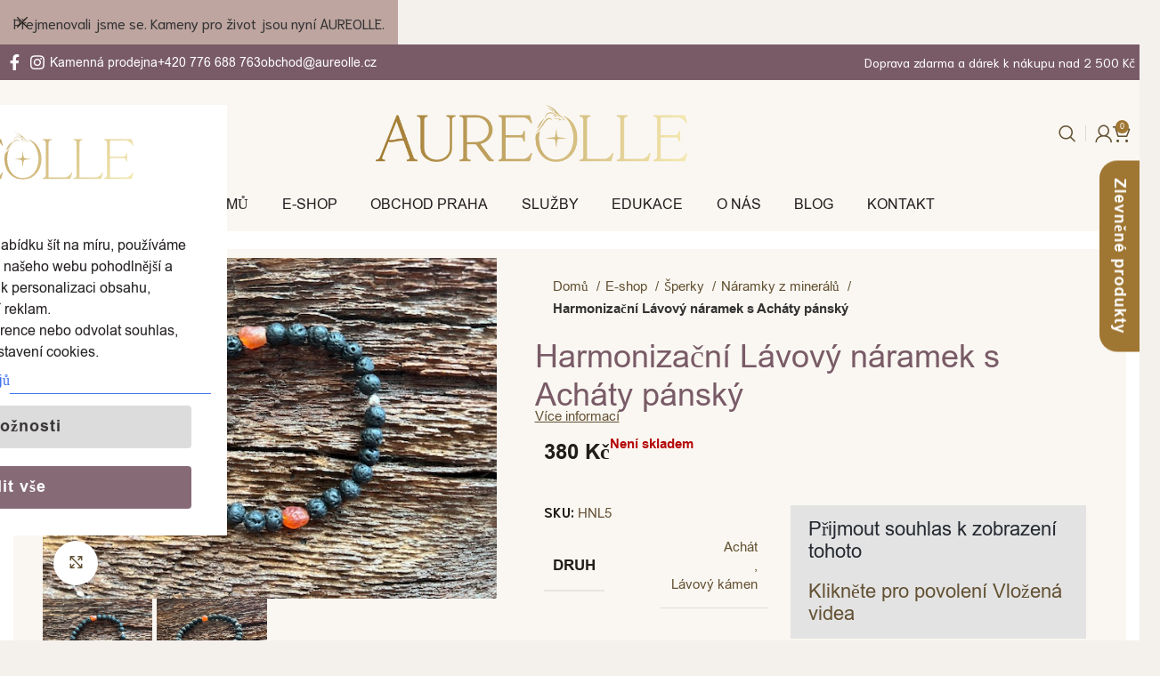

--- FILE ---
content_type: text/html; charset=UTF-8
request_url: https://aureolle.cz/produkt/harmonizacni-lavovy-naramek-s-achaty-pansky-5/
body_size: 62741
content:

<!DOCTYPE html>
<html lang="cs">
<head>
	<meta charset="UTF-8">
	<link rel="profile" href="https://gmpg.org/xfn/11">
	<link rel="pingback" href="https://aureolle.cz/xmlrpc.php">

	<meta name='robots' content='index, follow, max-image-preview:large, max-snippet:-1, max-video-preview:-1' />
	<style>img:is([sizes="auto" i], [sizes^="auto," i]) { contain-intrinsic-size: 3000px 1500px }</style>
	
<!-- Google Tag Manager by PYS -->
    <script data-cfasync="false" data-pagespeed-no-defer>
	    window.dataLayerPYS = window.dataLayerPYS || [];
	</script>
<!-- End Google Tag Manager by PYS -->
	<!-- This site is optimized with the Yoast SEO plugin v26.2 - https://yoast.com/wordpress/plugins/seo/ -->
	<title>Harmonizační Lávový náramek s Acháty pánský - Aureolle</title>
	<link rel="canonical" href="https://aureolle.cz/produkt/harmonizacni-lavovy-naramek-s-achaty-pansky-5/" />
	<meta property="og:locale" content="cs_CZ" />
	<meta property="og:type" content="article" />
	<meta property="og:title" content="Harmonizační Lávový náramek s Acháty pánský - Aureolle" />
	<meta property="og:description" content="Náramek je ideální pro běžné denní nošení, skvěle Vás bude uzemňovat a harmonizovat. Achát umožní člověku ladit mysl na okolní" />
	<meta property="og:url" content="https://aureolle.cz/produkt/harmonizacni-lavovy-naramek-s-achaty-pansky-5/" />
	<meta property="og:site_name" content="Aureolle" />
	<meta property="article:modified_time" content="2023-11-09T05:41:31+00:00" />
	<meta property="og:image" content="https://aureolle.cz/wp-content/uploads/2023/05/IMG_0848.jpeg" />
	<meta property="og:image:width" content="600" />
	<meta property="og:image:height" content="450" />
	<meta property="og:image:type" content="image/jpeg" />
	<meta name="twitter:card" content="summary_large_image" />
	<meta name="twitter:label1" content="Odhadovaná doba čtení" />
	<meta name="twitter:data1" content="1 minuta" />
	<script type="application/ld+json" class="yoast-schema-graph">{"@context":"https://schema.org","@graph":[{"@type":"WebPage","@id":"https://aureolle.cz/produkt/harmonizacni-lavovy-naramek-s-achaty-pansky-5/","url":"https://aureolle.cz/produkt/harmonizacni-lavovy-naramek-s-achaty-pansky-5/","name":"Harmonizační Lávový náramek s Acháty pánský - Aureolle","isPartOf":{"@id":"https://aureolle.cz/#website"},"primaryImageOfPage":{"@id":"https://aureolle.cz/produkt/harmonizacni-lavovy-naramek-s-achaty-pansky-5/#primaryimage"},"image":{"@id":"https://aureolle.cz/produkt/harmonizacni-lavovy-naramek-s-achaty-pansky-5/#primaryimage"},"thumbnailUrl":"https://aureolle.cz/wp-content/uploads/2023/05/IMG_0848.jpeg","datePublished":"2022-07-29T16:56:15+00:00","dateModified":"2023-11-09T05:41:31+00:00","breadcrumb":{"@id":"https://aureolle.cz/produkt/harmonizacni-lavovy-naramek-s-achaty-pansky-5/#breadcrumb"},"inLanguage":"cs","potentialAction":[{"@type":"ReadAction","target":["https://aureolle.cz/produkt/harmonizacni-lavovy-naramek-s-achaty-pansky-5/"]}]},{"@type":"ImageObject","inLanguage":"cs","@id":"https://aureolle.cz/produkt/harmonizacni-lavovy-naramek-s-achaty-pansky-5/#primaryimage","url":"https://aureolle.cz/wp-content/uploads/2023/05/IMG_0848.jpeg","contentUrl":"https://aureolle.cz/wp-content/uploads/2023/05/IMG_0848.jpeg","width":600,"height":450},{"@type":"BreadcrumbList","@id":"https://aureolle.cz/produkt/harmonizacni-lavovy-naramek-s-achaty-pansky-5/#breadcrumb","itemListElement":[{"@type":"ListItem","position":1,"name":"Domů","item":"https://aureolle.cz/"},{"@type":"ListItem","position":2,"name":"E-shop","item":"https://aureolle.cz/e-shop/"},{"@type":"ListItem","position":3,"name":"Harmonizační Lávový náramek s Acháty pánský"}]},{"@type":"WebSite","@id":"https://aureolle.cz/#website","url":"https://aureolle.cz/","name":"Aureolle","description":"Prostor pro všechny, kteří chtějí růst","publisher":{"@id":"https://aureolle.cz/#organization"},"potentialAction":[{"@type":"SearchAction","target":{"@type":"EntryPoint","urlTemplate":"https://aureolle.cz/?s={search_term_string}"},"query-input":{"@type":"PropertyValueSpecification","valueRequired":true,"valueName":"search_term_string"}}],"inLanguage":"cs"},{"@type":"Organization","@id":"https://aureolle.cz/#organization","name":"Aureolle","url":"https://aureolle.cz/","logo":{"@type":"ImageObject","inLanguage":"cs","@id":"https://aureolle.cz/#/schema/logo/image/","url":"https://aureolle.cz/wp-content/uploads/2022/08/1_KAMENY-PRO-ZIVOT_cerno_zlata_RGB-440x91-1.png","contentUrl":"https://aureolle.cz/wp-content/uploads/2022/08/1_KAMENY-PRO-ZIVOT_cerno_zlata_RGB-440x91-1.png","width":440,"height":91,"caption":"Aureolle"},"image":{"@id":"https://aureolle.cz/#/schema/logo/image/"}}]}</script>
	<!-- / Yoast SEO plugin. -->


<script type='application/javascript' id='pys-version-script'>console.log('PixelYourSite PRO version 12.2.7.1');</script>
<link rel='dns-prefetch' href='//cdn.jsdelivr.net' />
<link rel='dns-prefetch' href='//fonts.googleapis.com' />
<link rel='dns-prefetch' href='//code.jquery.com' />
<link rel="alternate" type="application/rss+xml" title="Aureolle &raquo; RSS zdroj" href="https://aureolle.cz/feed/" />
<link rel="alternate" type="application/rss+xml" title="Aureolle &raquo; RSS komentářů" href="https://aureolle.cz/comments/feed/" />
<link rel="alternate" type="application/rss+xml" title="Aureolle &raquo; RSS komentářů pro Harmonizační Lávový náramek s Acháty pánský" href="https://aureolle.cz/produkt/harmonizacni-lavovy-naramek-s-achaty-pansky-5/feed/" />
<style type="text/css">.brave_popup{display:none}</style><script data-no-optimize="1"> var brave_popup_data = {}; var bravepop_emailValidation=false; var brave_popup_videos = {};  var brave_popup_formData = {};var brave_popup_adminUser = false; var brave_popup_pageInfo = {"type":"single","pageID":4032,"singleType":"product"};  var bravepop_emailSuggestions={};</script><link rel='stylesheet' id='wp-block-library-css' href='https://aureolle.cz/wp-includes/css/dist/block-library/style.min.css?ver=6.8.3' type='text/css' media='all' />
<style id='classic-theme-styles-inline-css' type='text/css'>
/*! This file is auto-generated */
.wp-block-button__link{color:#fff;background-color:#32373c;border-radius:9999px;box-shadow:none;text-decoration:none;padding:calc(.667em + 2px) calc(1.333em + 2px);font-size:1.125em}.wp-block-file__button{background:#32373c;color:#fff;text-decoration:none}
</style>
<style id='global-styles-inline-css' type='text/css'>
:root{--wp--preset--aspect-ratio--square: 1;--wp--preset--aspect-ratio--4-3: 4/3;--wp--preset--aspect-ratio--3-4: 3/4;--wp--preset--aspect-ratio--3-2: 3/2;--wp--preset--aspect-ratio--2-3: 2/3;--wp--preset--aspect-ratio--16-9: 16/9;--wp--preset--aspect-ratio--9-16: 9/16;--wp--preset--color--black: #000000;--wp--preset--color--cyan-bluish-gray: #abb8c3;--wp--preset--color--white: #ffffff;--wp--preset--color--pale-pink: #f78da7;--wp--preset--color--vivid-red: #cf2e2e;--wp--preset--color--luminous-vivid-orange: #ff6900;--wp--preset--color--luminous-vivid-amber: #fcb900;--wp--preset--color--light-green-cyan: #7bdcb5;--wp--preset--color--vivid-green-cyan: #00d084;--wp--preset--color--pale-cyan-blue: #8ed1fc;--wp--preset--color--vivid-cyan-blue: #0693e3;--wp--preset--color--vivid-purple: #9b51e0;--wp--preset--gradient--vivid-cyan-blue-to-vivid-purple: linear-gradient(135deg,rgba(6,147,227,1) 0%,rgb(155,81,224) 100%);--wp--preset--gradient--light-green-cyan-to-vivid-green-cyan: linear-gradient(135deg,rgb(122,220,180) 0%,rgb(0,208,130) 100%);--wp--preset--gradient--luminous-vivid-amber-to-luminous-vivid-orange: linear-gradient(135deg,rgba(252,185,0,1) 0%,rgba(255,105,0,1) 100%);--wp--preset--gradient--luminous-vivid-orange-to-vivid-red: linear-gradient(135deg,rgba(255,105,0,1) 0%,rgb(207,46,46) 100%);--wp--preset--gradient--very-light-gray-to-cyan-bluish-gray: linear-gradient(135deg,rgb(238,238,238) 0%,rgb(169,184,195) 100%);--wp--preset--gradient--cool-to-warm-spectrum: linear-gradient(135deg,rgb(74,234,220) 0%,rgb(151,120,209) 20%,rgb(207,42,186) 40%,rgb(238,44,130) 60%,rgb(251,105,98) 80%,rgb(254,248,76) 100%);--wp--preset--gradient--blush-light-purple: linear-gradient(135deg,rgb(255,206,236) 0%,rgb(152,150,240) 100%);--wp--preset--gradient--blush-bordeaux: linear-gradient(135deg,rgb(254,205,165) 0%,rgb(254,45,45) 50%,rgb(107,0,62) 100%);--wp--preset--gradient--luminous-dusk: linear-gradient(135deg,rgb(255,203,112) 0%,rgb(199,81,192) 50%,rgb(65,88,208) 100%);--wp--preset--gradient--pale-ocean: linear-gradient(135deg,rgb(255,245,203) 0%,rgb(182,227,212) 50%,rgb(51,167,181) 100%);--wp--preset--gradient--electric-grass: linear-gradient(135deg,rgb(202,248,128) 0%,rgb(113,206,126) 100%);--wp--preset--gradient--midnight: linear-gradient(135deg,rgb(2,3,129) 0%,rgb(40,116,252) 100%);--wp--preset--font-size--small: 13px;--wp--preset--font-size--medium: 20px;--wp--preset--font-size--large: 36px;--wp--preset--font-size--x-large: 42px;--wp--preset--spacing--20: 0.44rem;--wp--preset--spacing--30: 0.67rem;--wp--preset--spacing--40: 1rem;--wp--preset--spacing--50: 1.5rem;--wp--preset--spacing--60: 2.25rem;--wp--preset--spacing--70: 3.38rem;--wp--preset--spacing--80: 5.06rem;--wp--preset--shadow--natural: 6px 6px 9px rgba(0, 0, 0, 0.2);--wp--preset--shadow--deep: 12px 12px 50px rgba(0, 0, 0, 0.4);--wp--preset--shadow--sharp: 6px 6px 0px rgba(0, 0, 0, 0.2);--wp--preset--shadow--outlined: 6px 6px 0px -3px rgba(255, 255, 255, 1), 6px 6px rgba(0, 0, 0, 1);--wp--preset--shadow--crisp: 6px 6px 0px rgba(0, 0, 0, 1);}:where(.is-layout-flex){gap: 0.5em;}:where(.is-layout-grid){gap: 0.5em;}body .is-layout-flex{display: flex;}.is-layout-flex{flex-wrap: wrap;align-items: center;}.is-layout-flex > :is(*, div){margin: 0;}body .is-layout-grid{display: grid;}.is-layout-grid > :is(*, div){margin: 0;}:where(.wp-block-columns.is-layout-flex){gap: 2em;}:where(.wp-block-columns.is-layout-grid){gap: 2em;}:where(.wp-block-post-template.is-layout-flex){gap: 1.25em;}:where(.wp-block-post-template.is-layout-grid){gap: 1.25em;}.has-black-color{color: var(--wp--preset--color--black) !important;}.has-cyan-bluish-gray-color{color: var(--wp--preset--color--cyan-bluish-gray) !important;}.has-white-color{color: var(--wp--preset--color--white) !important;}.has-pale-pink-color{color: var(--wp--preset--color--pale-pink) !important;}.has-vivid-red-color{color: var(--wp--preset--color--vivid-red) !important;}.has-luminous-vivid-orange-color{color: var(--wp--preset--color--luminous-vivid-orange) !important;}.has-luminous-vivid-amber-color{color: var(--wp--preset--color--luminous-vivid-amber) !important;}.has-light-green-cyan-color{color: var(--wp--preset--color--light-green-cyan) !important;}.has-vivid-green-cyan-color{color: var(--wp--preset--color--vivid-green-cyan) !important;}.has-pale-cyan-blue-color{color: var(--wp--preset--color--pale-cyan-blue) !important;}.has-vivid-cyan-blue-color{color: var(--wp--preset--color--vivid-cyan-blue) !important;}.has-vivid-purple-color{color: var(--wp--preset--color--vivid-purple) !important;}.has-black-background-color{background-color: var(--wp--preset--color--black) !important;}.has-cyan-bluish-gray-background-color{background-color: var(--wp--preset--color--cyan-bluish-gray) !important;}.has-white-background-color{background-color: var(--wp--preset--color--white) !important;}.has-pale-pink-background-color{background-color: var(--wp--preset--color--pale-pink) !important;}.has-vivid-red-background-color{background-color: var(--wp--preset--color--vivid-red) !important;}.has-luminous-vivid-orange-background-color{background-color: var(--wp--preset--color--luminous-vivid-orange) !important;}.has-luminous-vivid-amber-background-color{background-color: var(--wp--preset--color--luminous-vivid-amber) !important;}.has-light-green-cyan-background-color{background-color: var(--wp--preset--color--light-green-cyan) !important;}.has-vivid-green-cyan-background-color{background-color: var(--wp--preset--color--vivid-green-cyan) !important;}.has-pale-cyan-blue-background-color{background-color: var(--wp--preset--color--pale-cyan-blue) !important;}.has-vivid-cyan-blue-background-color{background-color: var(--wp--preset--color--vivid-cyan-blue) !important;}.has-vivid-purple-background-color{background-color: var(--wp--preset--color--vivid-purple) !important;}.has-black-border-color{border-color: var(--wp--preset--color--black) !important;}.has-cyan-bluish-gray-border-color{border-color: var(--wp--preset--color--cyan-bluish-gray) !important;}.has-white-border-color{border-color: var(--wp--preset--color--white) !important;}.has-pale-pink-border-color{border-color: var(--wp--preset--color--pale-pink) !important;}.has-vivid-red-border-color{border-color: var(--wp--preset--color--vivid-red) !important;}.has-luminous-vivid-orange-border-color{border-color: var(--wp--preset--color--luminous-vivid-orange) !important;}.has-luminous-vivid-amber-border-color{border-color: var(--wp--preset--color--luminous-vivid-amber) !important;}.has-light-green-cyan-border-color{border-color: var(--wp--preset--color--light-green-cyan) !important;}.has-vivid-green-cyan-border-color{border-color: var(--wp--preset--color--vivid-green-cyan) !important;}.has-pale-cyan-blue-border-color{border-color: var(--wp--preset--color--pale-cyan-blue) !important;}.has-vivid-cyan-blue-border-color{border-color: var(--wp--preset--color--vivid-cyan-blue) !important;}.has-vivid-purple-border-color{border-color: var(--wp--preset--color--vivid-purple) !important;}.has-vivid-cyan-blue-to-vivid-purple-gradient-background{background: var(--wp--preset--gradient--vivid-cyan-blue-to-vivid-purple) !important;}.has-light-green-cyan-to-vivid-green-cyan-gradient-background{background: var(--wp--preset--gradient--light-green-cyan-to-vivid-green-cyan) !important;}.has-luminous-vivid-amber-to-luminous-vivid-orange-gradient-background{background: var(--wp--preset--gradient--luminous-vivid-amber-to-luminous-vivid-orange) !important;}.has-luminous-vivid-orange-to-vivid-red-gradient-background{background: var(--wp--preset--gradient--luminous-vivid-orange-to-vivid-red) !important;}.has-very-light-gray-to-cyan-bluish-gray-gradient-background{background: var(--wp--preset--gradient--very-light-gray-to-cyan-bluish-gray) !important;}.has-cool-to-warm-spectrum-gradient-background{background: var(--wp--preset--gradient--cool-to-warm-spectrum) !important;}.has-blush-light-purple-gradient-background{background: var(--wp--preset--gradient--blush-light-purple) !important;}.has-blush-bordeaux-gradient-background{background: var(--wp--preset--gradient--blush-bordeaux) !important;}.has-luminous-dusk-gradient-background{background: var(--wp--preset--gradient--luminous-dusk) !important;}.has-pale-ocean-gradient-background{background: var(--wp--preset--gradient--pale-ocean) !important;}.has-electric-grass-gradient-background{background: var(--wp--preset--gradient--electric-grass) !important;}.has-midnight-gradient-background{background: var(--wp--preset--gradient--midnight) !important;}.has-small-font-size{font-size: var(--wp--preset--font-size--small) !important;}.has-medium-font-size{font-size: var(--wp--preset--font-size--medium) !important;}.has-large-font-size{font-size: var(--wp--preset--font-size--large) !important;}.has-x-large-font-size{font-size: var(--wp--preset--font-size--x-large) !important;}
:where(.wp-block-post-template.is-layout-flex){gap: 1.25em;}:where(.wp-block-post-template.is-layout-grid){gap: 1.25em;}
:where(.wp-block-columns.is-layout-flex){gap: 2em;}:where(.wp-block-columns.is-layout-grid){gap: 2em;}
:root :where(.wp-block-pullquote){font-size: 1.5em;line-height: 1.6;}
</style>
<link rel='stylesheet' id='cm-noto-sans-font-css'  data-cs-class="cs-blocker-script" data-cs-slug="googlefonts" data-cs-label="Google fonts"  data-cs-script-type="1111" data-cs-block="true" data-cs-element-position="head" data-cs-placeholder="&lt;div&gt;&lt;p&gt;Přijmout souhlas k zobrazen&iacute; tohoto&lt;/p&gt;&lt;/div&gt;&lt;div&gt;&lt;a class=&#039;cs_manage_current_consent&#039; data-cs-script-type=&#039;1113&#039; data-cs-manage=&#039;manage_placeholder&#039;&gt;Klikněte pro povolen&iacute; Vložen&aacute; videa&lt;/a&gt;&lt;/div&gt;" data-cs-href='https://fonts.googleapis.com/css2?family=Noto+Sans:ital,wdth,wght@0,62.5..100,100..900;1,62.5..100,100..900&#038;display=swap' type='text/css' media='all' />
<link rel='stylesheet' id='consent-magic-css' href='https://aureolle.cz/wp-content/plugins/consent-magic-pro/assets/css/style-public.min.css?ver=5.0.4.3' type='text/css' media='all' />
<link rel='stylesheet' id='consent-magic-font-css-css' href='https://aureolle.cz/wp-content/plugins/consent-magic-pro/assets/fonts/arial/stylesheet.css?ver=5.0.4.3' type='text/css' media='all' />
<link rel='stylesheet' id='jk-fragile-style-css' href='https://aureolle.cz/wp-content/plugins/jk-custom-fragile-goods/assets/css/jk-fragile-goods.css?ver=6.8.3' type='text/css' media='all' />
<link rel='stylesheet' id='ToretPplLibrary-select2-css-css' href='https://cdn.jsdelivr.net/npm/select2@4.1.0-rc.0/dist/css/select2.min.css' type='text/css' media='all' />
<link rel='stylesheet' id='ToretPplLibrary-draw-css-css' href='https://aureolle.cz/wp-content/plugins/toret-ppl/vendor/toret/toret-library/src/assets/css/toret-draw.css?ver=1.0.0' type='text/css' media='all' />
<link rel='stylesheet' id='ToretPplLibrary-form-css-css' href='https://aureolle.cz/wp-content/plugins/toret-ppl/vendor/toret/toret-library/src/assets/css/toret-draw-form.css?ver=1.0.0' type='text/css' media='all' />
<link rel='stylesheet' id='ToretZasilkovna-select2-css-css' href='https://cdn.jsdelivr.net/npm/select2@4.1.0-rc.0/dist/css/select2.min.css' type='text/css' media='all' />
<link rel='stylesheet' id='ToretZasilkovna-draw-css-css' href='https://aureolle.cz/wp-content/plugins/toret-zasilkovna/vendor/toret/toret-library/src/assets/css/toret-draw.css?ver=1.0.0' type='text/css' media='all' />
<link rel='stylesheet' id='ToretZasilkovna-form-css-css' href='https://aureolle.cz/wp-content/plugins/toret-zasilkovna/vendor/toret/toret-library/src/assets/css/toret-draw-form.css?ver=1.0.0' type='text/css' media='all' />
<link rel='stylesheet' id='zasilkovna-public-styles-css' href='https://aureolle.cz/wp-content/plugins/toret-zasilkovna/assets/css/public.css?ver=8.3.1' type='text/css' media='all' />
<link rel='stylesheet' id='ToretFakturoid-select2-css-css' href='https://cdn.jsdelivr.net/npm/select2@4.1.0-rc.0/dist/css/select2.min.css' type='text/css' media='all' />
<link rel='stylesheet' id='ToretFakturoid-draw-css-css' href='https://aureolle.cz/wp-content/plugins/woo-fakturoid/vendor/toret/toret-library/src/assets/css/toret-draw.css?ver=1.0.0' type='text/css' media='all' />
<link rel='stylesheet' id='ToretFakturoid-form-css-css' href='https://aureolle.cz/wp-content/plugins/woo-fakturoid/vendor/toret/toret-library/src/assets/css/toret-draw-form.css?ver=1.0.0' type='text/css' media='all' />
<style id='woocommerce-inline-inline-css' type='text/css'>
.woocommerce form .form-row .required { visibility: visible; }
</style>
<link rel='stylesheet' id='it-gift-owl-carousel-style-css' href='https://aureolle.cz/wp-content/plugins/ithemeland-free-gifts-for-woocommerce/frontend/assets/css/owl-carousel/owl.carousel.min.css?ver=6.8.3' type='text/css' media='all' />
<link rel='stylesheet' id='it-gift-style-css' href='https://aureolle.cz/wp-content/plugins/ithemeland-free-gifts-for-woocommerce/frontend/assets/css/style/style.css?ver=1.0.2' type='text/css' media='all' />
<link rel='stylesheet' id='it-gift-popup-css' href='https://aureolle.cz/wp-content/plugins/ithemeland-free-gifts-for-woocommerce/frontend/assets/css/popup/popup.css?ver=1.0.2' type='text/css' media='all' />
<link rel='stylesheet' id='toret-ppl-plugin-styles-css' href='https://aureolle.cz/wp-content/plugins/toret-ppl/public/assets/css/public.css?ver=3.5.18' type='text/css' media='all' />
<link rel='stylesheet' id='toret-ppl-popup-styles-toret-css' href='https://aureolle.cz/wp-content/plugins/toret-ppl/public/assets/css/toret-branch-popup.css?ver=3.5.18' type='text/css' media='all' />
<link rel='stylesheet' id='toret-toptrans-plugin-styles-css' href='https://aureolle.cz/wp-content/plugins/toret-toptrans/public/assets/css/public.css?ver=1.20.7' type='text/css' media='all' />
<link rel='stylesheet' id='toret-toptrans-popup-styles-css' href='https://code.jquery.com/ui/1.13.0/themes/base/jquery-ui.css?ver=6.8.3' type='text/css' media='all' />
<link rel='stylesheet' id='brands-styles-css' href='https://aureolle.cz/wp-content/plugins/woocommerce/assets/css/brands.css?ver=10.3.3' type='text/css' media='all' />
<link rel='stylesheet' id='elementor-frontend-css' href='https://aureolle.cz/wp-content/plugins/elementor/assets/css/frontend.min.css?ver=3.32.5' type='text/css' media='all' />
<link rel='stylesheet' id='widget-image-css' href='https://aureolle.cz/wp-content/plugins/elementor/assets/css/widget-image.min.css?ver=3.32.5' type='text/css' media='all' />
<link rel='stylesheet' id='widget-spacer-css' href='https://aureolle.cz/wp-content/plugins/elementor/assets/css/widget-spacer.min.css?ver=3.32.5' type='text/css' media='all' />
<link rel='stylesheet' id='widget-heading-css' href='https://aureolle.cz/wp-content/plugins/elementor/assets/css/widget-heading.min.css?ver=3.32.5' type='text/css' media='all' />
<link rel='stylesheet' id='widget-icon-list-css' href='https://aureolle.cz/wp-content/plugins/elementor/assets/css/widget-icon-list.min.css?ver=3.32.5' type='text/css' media='all' />
<link rel='stylesheet' id='widget-nav-menu-css' href='https://aureolle.cz/wp-content/plugins/elementor-pro/assets/css/widget-nav-menu.min.css?ver=3.27.7' type='text/css' media='all' />
<link rel='stylesheet' id='elementor-icons-css' href='https://aureolle.cz/wp-content/plugins/elementor/assets/lib/eicons/css/elementor-icons.min.css?ver=5.44.0' type='text/css' media='all' />
<link rel='stylesheet' id='elementor-post-1145-css' href='https://aureolle.cz/wp-content/uploads/elementor/css/post-1145.css?ver=1762165496' type='text/css' media='all' />
<link rel='stylesheet' id='elementor-post-2788-css' href='https://aureolle.cz/wp-content/uploads/elementor/css/post-2788.css?ver=1762165496' type='text/css' media='all' />
<link rel='stylesheet' id='bootstrap-css' href='https://aureolle.cz/wp-content/themes/woodmart/css/bootstrap-light.min.css?ver=7.6.0' type='text/css' media='all' />
<link rel='stylesheet' id='woodmart-style-css' href='https://aureolle.cz/wp-content/themes/woodmart/css/parts/base.min.css?ver=7.6.0' type='text/css' media='all' />
<link rel='stylesheet' id='wd-widget-product-cat-css' href='https://aureolle.cz/wp-content/themes/woodmart/css/parts/woo-widget-product-cat.min.css?ver=7.6.0' type='text/css' media='all' />
<link rel='stylesheet' id='wd-wp-gutenberg-css' href='https://aureolle.cz/wp-content/themes/woodmart/css/parts/wp-gutenberg.min.css?ver=7.6.0' type='text/css' media='all' />
<link rel='stylesheet' id='wd-revolution-slider-css' href='https://aureolle.cz/wp-content/themes/woodmart/css/parts/int-rev-slider.min.css?ver=7.6.0' type='text/css' media='all' />
<link rel='stylesheet' id='wd-elementor-base-css' href='https://aureolle.cz/wp-content/themes/woodmart/css/parts/int-elem-base.min.css?ver=7.6.0' type='text/css' media='all' />
<link rel='stylesheet' id='wd-elementor-pro-base-css' href='https://aureolle.cz/wp-content/themes/woodmart/css/parts/int-elementor-pro.min.css?ver=7.6.0' type='text/css' media='all' />
<link rel='stylesheet' id='wd-woocommerce-base-css' href='https://aureolle.cz/wp-content/themes/woodmart/css/parts/woocommerce-base.min.css?ver=7.6.0' type='text/css' media='all' />
<link rel='stylesheet' id='wd-mod-star-rating-css' href='https://aureolle.cz/wp-content/themes/woodmart/css/parts/mod-star-rating.min.css?ver=7.6.0' type='text/css' media='all' />
<link rel='stylesheet' id='wd-woo-el-track-order-css' href='https://aureolle.cz/wp-content/themes/woodmart/css/parts/woo-el-track-order.min.css?ver=7.6.0' type='text/css' media='all' />
<link rel='stylesheet' id='wd-woocommerce-block-notices-css' href='https://aureolle.cz/wp-content/themes/woodmart/css/parts/woo-mod-block-notices.min.css?ver=7.6.0' type='text/css' media='all' />
<link rel='stylesheet' id='wd-woo-gutenberg-css' href='https://aureolle.cz/wp-content/themes/woodmart/css/parts/woo-gutenberg.min.css?ver=7.6.0' type='text/css' media='all' />
<link rel='stylesheet' id='wd-woo-mod-quantity-css' href='https://aureolle.cz/wp-content/themes/woodmart/css/parts/woo-mod-quantity.min.css?ver=7.6.0' type='text/css' media='all' />
<link rel='stylesheet' id='wd-woo-single-prod-el-base-css' href='https://aureolle.cz/wp-content/themes/woodmart/css/parts/woo-single-prod-el-base.min.css?ver=7.6.0' type='text/css' media='all' />
<link rel='stylesheet' id='wd-woo-mod-stock-status-css' href='https://aureolle.cz/wp-content/themes/woodmart/css/parts/woo-mod-stock-status.min.css?ver=7.6.0' type='text/css' media='all' />
<link rel='stylesheet' id='wd-woo-mod-shop-attributes-css' href='https://aureolle.cz/wp-content/themes/woodmart/css/parts/woo-mod-shop-attributes.min.css?ver=7.6.0' type='text/css' media='all' />
<link rel='stylesheet' id='child-style-css' href='https://aureolle.cz/wp-content/themes/woodmart-child/style.css?ver=7.6.0' type='text/css' media='all' />
<link rel='stylesheet' id='wd-header-base-css' href='https://aureolle.cz/wp-content/themes/woodmart/css/parts/header-base.min.css?ver=7.6.0' type='text/css' media='all' />
<link rel='stylesheet' id='wd-mod-tools-css' href='https://aureolle.cz/wp-content/themes/woodmart/css/parts/mod-tools.min.css?ver=7.6.0' type='text/css' media='all' />
<link rel='stylesheet' id='wd-header-elements-base-css' href='https://aureolle.cz/wp-content/themes/woodmart/css/parts/header-el-base.min.css?ver=7.6.0' type='text/css' media='all' />
<link rel='stylesheet' id='wd-social-icons-css' href='https://aureolle.cz/wp-content/themes/woodmart/css/parts/el-social-icons.min.css?ver=7.6.0' type='text/css' media='all' />
<link rel='stylesheet' id='wd-header-search-css' href='https://aureolle.cz/wp-content/themes/woodmart/css/parts/header-el-search.min.css?ver=7.6.0' type='text/css' media='all' />
<link rel='stylesheet' id='wd-woo-mod-login-form-css' href='https://aureolle.cz/wp-content/themes/woodmart/css/parts/woo-mod-login-form.min.css?ver=7.6.0' type='text/css' media='all' />
<link rel='stylesheet' id='wd-header-my-account-css' href='https://aureolle.cz/wp-content/themes/woodmart/css/parts/header-el-my-account.min.css?ver=7.6.0' type='text/css' media='all' />
<link rel='stylesheet' id='wd-header-cart-css' href='https://aureolle.cz/wp-content/themes/woodmart/css/parts/header-el-cart.min.css?ver=7.6.0' type='text/css' media='all' />
<link rel='stylesheet' id='wd-widget-shopping-cart-css' href='https://aureolle.cz/wp-content/themes/woodmart/css/parts/woo-widget-shopping-cart.min.css?ver=7.6.0' type='text/css' media='all' />
<link rel='stylesheet' id='wd-widget-product-list-css' href='https://aureolle.cz/wp-content/themes/woodmart/css/parts/woo-widget-product-list.min.css?ver=7.6.0' type='text/css' media='all' />
<link rel='stylesheet' id='wd-header-mobile-nav-dropdown-css' href='https://aureolle.cz/wp-content/themes/woodmart/css/parts/header-el-mobile-nav-dropdown.min.css?ver=7.6.0' type='text/css' media='all' />
<link rel='stylesheet' id='wd-woo-single-prod-builder-css' href='https://aureolle.cz/wp-content/themes/woodmart/css/parts/woo-single-prod-builder.min.css?ver=7.6.0' type='text/css' media='all' />
<link rel='stylesheet' id='wd-woo-single-prod-el-gallery-css' href='https://aureolle.cz/wp-content/themes/woodmart/css/parts/woo-single-prod-el-gallery.min.css?ver=7.6.0' type='text/css' media='all' />
<link rel='stylesheet' id='wd-swiper-css' href='https://aureolle.cz/wp-content/themes/woodmart/css/parts/lib-swiper.min.css?ver=7.6.0' type='text/css' media='all' />
<link rel='stylesheet' id='wd-woo-mod-product-labels-css' href='https://aureolle.cz/wp-content/themes/woodmart/css/parts/woo-mod-product-labels.min.css?ver=7.6.0' type='text/css' media='all' />
<link rel='stylesheet' id='wd-woo-mod-product-labels-round-css' href='https://aureolle.cz/wp-content/themes/woodmart/css/parts/woo-mod-product-labels-round.min.css?ver=7.6.0' type='text/css' media='all' />
<link rel='stylesheet' id='wd-swiper-arrows-css' href='https://aureolle.cz/wp-content/themes/woodmart/css/parts/lib-swiper-arrows.min.css?ver=7.6.0' type='text/css' media='all' />
<link rel='stylesheet' id='wd-photoswipe-css' href='https://aureolle.cz/wp-content/themes/woodmart/css/parts/lib-photoswipe.min.css?ver=7.6.0' type='text/css' media='all' />
<link rel='stylesheet' id='wd-text-block-css' href='https://aureolle.cz/wp-content/themes/woodmart/css/parts/el-text-block.min.css?ver=7.6.0' type='text/css' media='all' />
<link rel='stylesheet' id='wd-info-box-css' href='https://aureolle.cz/wp-content/themes/woodmart/css/parts/el-info-box.min.css?ver=7.6.0' type='text/css' media='all' />
<link rel='stylesheet' id='wd-section-title-css' href='https://aureolle.cz/wp-content/themes/woodmart/css/parts/el-section-title.min.css?ver=7.6.0' type='text/css' media='all' />
<link rel='stylesheet' id='wd-blog-base-css' href='https://aureolle.cz/wp-content/themes/woodmart/css/parts/blog-base.min.css?ver=7.6.0' type='text/css' media='all' />
<link rel='stylesheet' id='wd-blog-loop-base-old-css' href='https://aureolle.cz/wp-content/themes/woodmart/css/parts/blog-loop-base-old.min.css?ver=7.6.0' type='text/css' media='all' />
<link rel='stylesheet' id='wd-blog-loop-design-masonry-css' href='https://aureolle.cz/wp-content/themes/woodmart/css/parts/blog-loop-design-masonry.min.css?ver=7.6.0' type='text/css' media='all' />
<link rel='stylesheet' id='wd-lazy-loading-css' href='https://aureolle.cz/wp-content/themes/woodmart/css/parts/opt-lazy-load.min.css?ver=7.6.0' type='text/css' media='all' />
<link rel='stylesheet' id='wd-testimonial-old-css' href='https://aureolle.cz/wp-content/themes/woodmart/css/parts/el-testimonial-old.min.css?ver=7.6.0' type='text/css' media='all' />
<link rel='stylesheet' id='wd-swiper-pagin-css' href='https://aureolle.cz/wp-content/themes/woodmart/css/parts/lib-swiper-pagin.min.css?ver=7.6.0' type='text/css' media='all' />
<link rel='stylesheet' id='wd-woo-categories-loop-css' href='https://aureolle.cz/wp-content/themes/woodmart/css/parts/woo-categories-loop.min.css?ver=7.6.0' type='text/css' media='all' />
<link rel='stylesheet' id='wd-categories-loop-css' href='https://aureolle.cz/wp-content/themes/woodmart/css/parts/woo-categories-loop-old.min.css?ver=7.6.0' type='text/css' media='all' />
<link rel='stylesheet' id='wd-instagram-css' href='https://aureolle.cz/wp-content/themes/woodmart/css/parts/el-instagram.min.css?ver=7.6.0' type='text/css' media='all' />
<link rel='stylesheet' id='wd-mfp-popup-css' href='https://aureolle.cz/wp-content/themes/woodmart/css/parts/lib-magnific-popup.min.css?ver=7.6.0' type='text/css' media='all' />
<link rel='stylesheet' id='wd-widget-collapse-css' href='https://aureolle.cz/wp-content/themes/woodmart/css/parts/opt-widget-collapse.min.css?ver=7.6.0' type='text/css' media='all' />
<link rel='stylesheet' id='wd-footer-base-css' href='https://aureolle.cz/wp-content/themes/woodmart/css/parts/footer-base.min.css?ver=7.6.0' type='text/css' media='all' />
<link rel='stylesheet' id='wd-scroll-top-css' href='https://aureolle.cz/wp-content/themes/woodmart/css/parts/opt-scrolltotop.min.css?ver=7.6.0' type='text/css' media='all' />
<link rel='stylesheet' id='wd-wd-search-results-css' href='https://aureolle.cz/wp-content/themes/woodmart/css/parts/wd-search-results.min.css?ver=7.6.0' type='text/css' media='all' />
<link rel='stylesheet' id='wd-wd-search-form-css' href='https://aureolle.cz/wp-content/themes/woodmart/css/parts/wd-search-form.min.css?ver=7.6.0' type='text/css' media='all' />
<link rel='stylesheet' id='wd-header-my-account-sidebar-css' href='https://aureolle.cz/wp-content/themes/woodmart/css/parts/header-el-my-account-sidebar.min.css?ver=7.6.0' type='text/css' media='all' />
<link rel='stylesheet' id='wd-header-banner-css' href='https://aureolle.cz/wp-content/themes/woodmart/css/parts/opt-header-banner.min.css?ver=7.6.0' type='text/css' media='all' />
<link rel='stylesheet' id='wd-sticky-add-to-cart-css' href='https://aureolle.cz/wp-content/themes/woodmart/css/parts/woo-opt-sticky-add-to-cart.min.css?ver=7.6.0' type='text/css' media='all' />
<link rel='stylesheet' id='wd-header-search-fullscreen-css' href='https://aureolle.cz/wp-content/themes/woodmart/css/parts/header-el-search-fullscreen-general.min.css?ver=7.6.0' type='text/css' media='all' />
<link rel='stylesheet' id='wd-header-search-fullscreen-1-css' href='https://aureolle.cz/wp-content/themes/woodmart/css/parts/header-el-search-fullscreen-1.min.css?ver=7.6.0' type='text/css' media='all' />
<link rel='stylesheet' id='wd-bottom-toolbar-css' href='https://aureolle.cz/wp-content/themes/woodmart/css/parts/opt-bottom-toolbar.min.css?ver=7.6.0' type='text/css' media='all' />
<link rel='stylesheet' id='xts-style-header_486488-css' href='https://aureolle.cz/wp-content/uploads/2025/07/xts-header_486488-1752785056.css?ver=7.6.0' type='text/css' media='all' />
<link rel='stylesheet' id='xts-style-theme_settings_default-css' href='https://aureolle.cz/wp-content/uploads/2025/07/xts-theme_settings_default-1753954976.css?ver=7.6.0' type='text/css' media='all' />
<link rel='stylesheet' id='xts-google-fonts-css'  data-cs-class="cs-blocker-script" data-cs-slug="googlefonts" data-cs-label="Google fonts"  data-cs-script-type="1111" data-cs-block="true" data-cs-element-position="head" data-cs-placeholder="&lt;div&gt;&lt;p&gt;Přijmout souhlas k zobrazen&iacute; tohoto&lt;/p&gt;&lt;/div&gt;&lt;div&gt;&lt;a class=&#039;cs_manage_current_consent&#039; data-cs-script-type=&#039;1113&#039; data-cs-manage=&#039;manage_placeholder&#039;&gt;Klikněte pro povolen&iacute; Vložen&aacute; videa&lt;/a&gt;&lt;/div&gt;" data-cs-href='https://fonts.googleapis.com/css?family=Mulish%3A400%2C600&#038;ver=7.6.0' type='text/css' media='all' />
<link rel='stylesheet' id='elementor-gf-local-roboto-css' href='https://aureolle.cz/wp-content/uploads/elementor/google-fonts/css/roboto.css?ver=1745197547' type='text/css' media='all' />
<link rel='stylesheet' id='elementor-gf-local-robotoslab-css' href='https://aureolle.cz/wp-content/uploads/elementor/google-fonts/css/robotoslab.css?ver=1745197549' type='text/css' media='all' />
<link rel='stylesheet' id='elementor-icons-shared-0-css' href='https://aureolle.cz/wp-content/plugins/elementor/assets/lib/font-awesome/css/fontawesome.min.css?ver=5.15.3' type='text/css' media='all' />
<link rel='stylesheet' id='elementor-icons-fa-solid-css' href='https://aureolle.cz/wp-content/plugins/elementor/assets/lib/font-awesome/css/solid.min.css?ver=5.15.3' type='text/css' media='all' />
<script type="text/javascript" id="jquery-core-js-extra">
/* <![CDATA[ */
var pysFacebookRest = {"restApiUrl":"https:\/\/aureolle.cz\/wp-json\/pys-facebook\/v1\/event","debug":""};
/* ]]> */
</script>
<script type="text/javascript" src="https://aureolle.cz/wp-includes/js/jquery/jquery.min.js?ver=3.7.1" id="jquery-core-js"></script>
<script type="text/javascript" src="https://aureolle.cz/wp-includes/js/jquery/jquery-migrate.min.js?ver=3.4.1" id="jquery-migrate-js"></script>
<script type="text/javascript" id="jquery-js-after">
/* <![CDATA[ */
    jQuery(document).ready(function($) {
        var productId = jQuery('#podobne-produkty').data('product-id');
        if (productId > 0) {
            jQuery.ajax({
                url: 'https://aureolle.cz/jk-admin/admin-ajax.php',
                type: 'POST',
                data: {
                    action: 'nacti_podobne_produkty',
                    productId: productId
                },
                success: function(response) {
                    jQuery('#podobne-produkty').html(response);
                },
                error: function() {
                    jQuery('#podobne-produkty').html('<p>Chyba při načítání produktů.</p>');
                }
            });
        }
    });
/* ]]> */
</script>
<script type="text/javascript" src="https://aureolle.cz/wp-content/plugins/toret-zasilkovna/assets/js/public.js?ver=6.8.3" id="zasilkovna-public-js"></script>
<script type="text/javascript" src="https://aureolle.cz/wp-content/plugins/woocommerce/assets/js/jquery-blockui/jquery.blockUI.min.js?ver=2.7.0-wc.10.3.3" id="wc-jquery-blockui-js" defer="defer" data-wp-strategy="defer"></script>
<script type="text/javascript" id="wc-add-to-cart-js-extra">
/* <![CDATA[ */
var wc_add_to_cart_params = {"ajax_url":"\/jk-admin\/admin-ajax.php","wc_ajax_url":"\/?wc-ajax=%%endpoint%%","i18n_view_cart":"Zobrazit ko\u0161\u00edk","cart_url":"https:\/\/aureolle.cz\/kosik\/","is_cart":"","cart_redirect_after_add":"no"};
/* ]]> */
</script>
<script type="text/javascript" src="https://aureolle.cz/wp-content/plugins/woocommerce/assets/js/frontend/add-to-cart.min.js?ver=10.3.3" id="wc-add-to-cart-js" defer="defer" data-wp-strategy="defer"></script>
<script type="text/javascript" src="https://aureolle.cz/wp-content/plugins/woocommerce/assets/js/zoom/jquery.zoom.min.js?ver=1.7.21-wc.10.3.3" id="wc-zoom-js" defer="defer" data-wp-strategy="defer"></script>
<script type="text/javascript" id="wc-single-product-js-extra">
/* <![CDATA[ */
var wc_single_product_params = {"i18n_required_rating_text":"Zvolte pros\u00edm hodnocen\u00ed","i18n_rating_options":["1 z 5 hv\u011bzdi\u010dek","2 ze 5 hv\u011bzdi\u010dek","3 ze 5 hv\u011bzdi\u010dek","4 ze 5 hv\u011bzdi\u010dek","5 z 5 hv\u011bzdi\u010dek"],"i18n_product_gallery_trigger_text":"Zobrazit galerii p\u0159es celou obrazovku","review_rating_required":"yes","flexslider":{"rtl":false,"animation":"slide","smoothHeight":true,"directionNav":false,"controlNav":"thumbnails","slideshow":false,"animationSpeed":500,"animationLoop":false,"allowOneSlide":false},"zoom_enabled":"","zoom_options":[],"photoswipe_enabled":"","photoswipe_options":{"shareEl":false,"closeOnScroll":false,"history":false,"hideAnimationDuration":0,"showAnimationDuration":0},"flexslider_enabled":""};
/* ]]> */
</script>
<script type="text/javascript" src="https://aureolle.cz/wp-content/plugins/woocommerce/assets/js/frontend/single-product.min.js?ver=10.3.3" id="wc-single-product-js" defer="defer" data-wp-strategy="defer"></script>
<script type="text/javascript" src="https://aureolle.cz/wp-content/plugins/woocommerce/assets/js/js-cookie/js.cookie.min.js?ver=2.1.4-wc.10.3.3" id="wc-js-cookie-js" defer="defer" data-wp-strategy="defer"></script>
<script type="text/javascript" id="woocommerce-js-extra">
/* <![CDATA[ */
var woocommerce_params = {"ajax_url":"\/jk-admin\/admin-ajax.php","wc_ajax_url":"\/?wc-ajax=%%endpoint%%","i18n_password_show":"Zobrazit heslo","i18n_password_hide":"Skr\u00fdt heslo"};
/* ]]> */
</script>
<script type="text/javascript" src="https://aureolle.cz/wp-content/plugins/woocommerce/assets/js/frontend/woocommerce.min.js?ver=10.3.3" id="woocommerce-js" defer="defer" data-wp-strategy="defer"></script>
<script type="text/javascript" src="https://aureolle.cz/wp-content/plugins/ithemeland-free-gifts-for-woocommerce/frontend/assets/js/owl-carousel/owl.carousel.min.js?ver=6.8.3" id="owl-carousel-js"></script>
<script type="text/javascript" src="https://aureolle.cz/wp-content/plugins/ithemeland-free-gifts-for-woocommerce/frontend/assets/js/scrollbar/jquery.scrollbar.min.js?ver=6.8.3" id="pw-gift-scrollbar-js-js"></script>
<script type="text/javascript" id="woo-comgate-plugin-script-js-extra">
/* <![CDATA[ */
var comgate_localize = {"ajaxurl":"https:\/\/aureolle.cz\/jk-admin\/admin-ajax.php","paidok":"Platba prob\u011bhla \u00fasp\u011b\u0161n\u011b.","paidcancelled":"Platba byla zru\u0161ena.","paidpending":"Platba \u010dek\u00e1 na zpracov\u00e1n\u00ed.","paidauthorized":"Platba autorizov\u00e1na."};
/* ]]> */
</script>
<script type="text/javascript" src="https://aureolle.cz/wp-content/plugins/woo-comgate/public/assets/js/public.js?ver=4.7.9" id="woo-comgate-plugin-script-js"></script>
<script type="text/javascript" src="https://aureolle.cz/wp-content/plugins/pixelyoursite-pro/dist/scripts/js.cookie-2.1.3.min.js?ver=2.1.3" id="js-cookie-pys-js"></script>
<script type="text/javascript" src="https://aureolle.cz/wp-content/plugins/pixelyoursite-pro/dist/scripts/jquery.bind-first-0.2.3.min.js" id="jquery-bind-first-js"></script>
<script type="text/javascript" src="https://aureolle.cz/wp-content/plugins/pixelyoursite-pro/dist/scripts/sha256.js?ver=0.11.0" id="js-sha256-js"></script>
<script type="text/javascript" src="https://aureolle.cz/wp-content/plugins/pixelyoursite-pro/dist/scripts/tld.min.js?ver=2.3.1" id="js-tld-js"></script>
<script type="text/javascript" id="pys-js-extra">
/* <![CDATA[ */
var pysOptions = {"staticEvents":{"facebook":{"woo_view_content":[{"delay":0,"type":"static","name":"ViewContent","eventID":"67e134a2-9a89-4cef-b633-e0b7eb8e48a4","pixelIds":["156970353289165"],"params":{"content_ids":["4032"],"content_type":"product","value":"314.05","currency":"CZK","contents":[{"id":"4032","quantity":1}],"product_price":"380","content_name":"Harmoniza\u010dn\u00ed L\u00e1vov\u00fd n\u00e1ramek s Ach\u00e1ty p\u00e1nsk\u00fd","category_name":"N\u00e1ramky z miner\u00e1l\u016f, \u0160perky","page_title":"Harmoniza\u010dn\u00ed L\u00e1vov\u00fd n\u00e1ramek s Ach\u00e1ty p\u00e1nsk\u00fd","post_type":"product","post_id":4032,"plugin":"PixelYourSite","event_url":"aureolle.cz\/produkt\/harmonizacni-lavovy-naramek-s-achaty-pansky-5\/","user_role":"guest"},"e_id":"woo_view_content","ids":[],"hasTimeWindow":false,"timeWindow":0,"woo_order":"","edd_order":""}],"init_event":[{"delay":0,"type":"static","ajaxFire":true,"name":"PageView","eventID":"180bffc6-2e3b-4774-ae41-c445e7245876","pixelIds":["156970353289165"],"params":{"categories":"N\u00e1ramky z miner\u00e1l\u016f, \u0160perky","page_title":"Harmoniza\u010dn\u00ed L\u00e1vov\u00fd n\u00e1ramek s Ach\u00e1ty p\u00e1nsk\u00fd","post_type":"product","post_id":4032,"plugin":"PixelYourSite","event_url":"aureolle.cz\/produkt\/harmonizacni-lavovy-naramek-s-achaty-pansky-5\/","user_role":"guest"},"e_id":"init_event","ids":[],"hasTimeWindow":false,"timeWindow":0,"woo_order":"","edd_order":""}]},"ga":{"woo_view_content":[{"delay":0,"type":"static","unify":true,"trackingIds":["G-WJHQQGFY4R","AW-10864563923"],"name":"view_item","eventID":"67e134a2-9a89-4cef-b633-e0b7eb8e48a4","params":{"items":[{"item_id":"4032","item_name":"Harmoniza\u010dn\u00ed L\u00e1vov\u00fd n\u00e1ramek s Ach\u00e1ty p\u00e1nsk\u00fd","quantity":1,"price":"314.05","affiliation":"Aureolle","item_category":"\u0160perky","item_category2":"N\u00e1ramky z miner\u00e1l\u016f","id":"4032","google_business_vertical":"retail"}],"currency":"CZK","ecomm_prodid":"4032","ecomm_pagetype":"product","ecomm_totalvalue":"314.05","event_category":"ecommerce","value":"314.05","page_title":"Harmoniza\u010dn\u00ed L\u00e1vov\u00fd n\u00e1ramek s Ach\u00e1ty p\u00e1nsk\u00fd","post_type":"product","post_id":4032,"plugin":"PixelYourSite","event_url":"aureolle.cz\/produkt\/harmonizacni-lavovy-naramek-s-achaty-pansky-5\/","user_role":"guest"},"e_id":"woo_view_content","ids":[],"hasTimeWindow":false,"timeWindow":0,"woo_order":"","edd_order":""}]},"google_ads":{"woo_view_content":[{"delay":0,"type":"static","conversion_ids":["AW-10864563923"],"name":"view_item","ids":["AW-10864563923"],"eventID":"67e134a2-9a89-4cef-b633-e0b7eb8e48a4","params":{"ecomm_prodid":"4032","ecomm_pagetype":"product","event_category":"ecommerce","currency":"CZK","items":[{"id":"4032","google_business_vertical":"retail"}],"value":"314.05","page_title":"Harmoniza\u010dn\u00ed L\u00e1vov\u00fd n\u00e1ramek s Ach\u00e1ty p\u00e1nsk\u00fd","post_type":"product","post_id":4032,"plugin":"PixelYourSite","event_url":"aureolle.cz\/produkt\/harmonizacni-lavovy-naramek-s-achaty-pansky-5\/","user_role":"guest"},"e_id":"woo_view_content","hasTimeWindow":false,"timeWindow":0,"woo_order":"","edd_order":""}],"init_event":[{"delay":0,"type":"static","conversion_ids":["AW-10864563923"],"name":"page_view","eventID":"180bffc6-2e3b-4774-ae41-c445e7245876","params":{"page_title":"Harmoniza\u010dn\u00ed L\u00e1vov\u00fd n\u00e1ramek s Ach\u00e1ty p\u00e1nsk\u00fd","post_type":"product","post_id":4032,"plugin":"PixelYourSite","event_url":"aureolle.cz\/produkt\/harmonizacni-lavovy-naramek-s-achaty-pansky-5\/","user_role":"guest"},"e_id":"init_event","ids":[],"hasTimeWindow":false,"timeWindow":0,"woo_order":"","edd_order":""}]}},"dynamicEvents":{"automatic_event_internal_link":{"facebook":{"delay":0,"type":"dyn","name":"InternalClick","eventID":"5879646f-451b-4d59-a667-c9cd7ae932ad","pixelIds":["156970353289165"],"params":{"page_title":"Harmoniza\u010dn\u00ed L\u00e1vov\u00fd n\u00e1ramek s Ach\u00e1ty p\u00e1nsk\u00fd","post_type":"product","post_id":4032,"plugin":"PixelYourSite","event_url":"aureolle.cz\/produkt\/harmonizacni-lavovy-naramek-s-achaty-pansky-5\/","user_role":"guest"},"e_id":"automatic_event_internal_link","ids":[],"hasTimeWindow":false,"timeWindow":0,"woo_order":"","edd_order":""},"ga":{"delay":0,"type":"dyn","name":"InternalClick","unify":true,"trackingIds":["G-WJHQQGFY4R","AW-10864563923"],"eventID":"5879646f-451b-4d59-a667-c9cd7ae932ad","params":{"page_title":"Harmoniza\u010dn\u00ed L\u00e1vov\u00fd n\u00e1ramek s Ach\u00e1ty p\u00e1nsk\u00fd","post_type":"product","post_id":4032,"plugin":"PixelYourSite","event_url":"aureolle.cz\/produkt\/harmonizacni-lavovy-naramek-s-achaty-pansky-5\/","user_role":"guest"},"e_id":"automatic_event_internal_link","ids":[],"hasTimeWindow":false,"timeWindow":0,"woo_order":"","edd_order":""},"google_ads":{"delay":0,"type":"dyn","name":"InternalClick","conversion_ids":["AW-10864563923"],"ids":["AW-10864563923"],"eventID":"5879646f-451b-4d59-a667-c9cd7ae932ad","params":{"page_title":"Harmoniza\u010dn\u00ed L\u00e1vov\u00fd n\u00e1ramek s Ach\u00e1ty p\u00e1nsk\u00fd","post_type":"product","post_id":4032,"plugin":"PixelYourSite","event_url":"aureolle.cz\/produkt\/harmonizacni-lavovy-naramek-s-achaty-pansky-5\/","user_role":"guest"},"e_id":"automatic_event_internal_link","hasTimeWindow":false,"timeWindow":0,"woo_order":"","edd_order":""}},"automatic_event_outbound_link":{"facebook":{"delay":0,"type":"dyn","name":"OutboundClick","eventID":"94ea2e24-d4cb-4eb5-9f43-aa3857488721","pixelIds":["156970353289165"],"params":{"page_title":"Harmoniza\u010dn\u00ed L\u00e1vov\u00fd n\u00e1ramek s Ach\u00e1ty p\u00e1nsk\u00fd","post_type":"product","post_id":4032,"plugin":"PixelYourSite","event_url":"aureolle.cz\/produkt\/harmonizacni-lavovy-naramek-s-achaty-pansky-5\/","user_role":"guest"},"e_id":"automatic_event_outbound_link","ids":[],"hasTimeWindow":false,"timeWindow":0,"woo_order":"","edd_order":""},"ga":{"delay":0,"type":"dyn","name":"OutboundClick","unify":true,"trackingIds":["G-WJHQQGFY4R","AW-10864563923"],"eventID":"94ea2e24-d4cb-4eb5-9f43-aa3857488721","params":{"page_title":"Harmoniza\u010dn\u00ed L\u00e1vov\u00fd n\u00e1ramek s Ach\u00e1ty p\u00e1nsk\u00fd","post_type":"product","post_id":4032,"plugin":"PixelYourSite","event_url":"aureolle.cz\/produkt\/harmonizacni-lavovy-naramek-s-achaty-pansky-5\/","user_role":"guest"},"e_id":"automatic_event_outbound_link","ids":[],"hasTimeWindow":false,"timeWindow":0,"woo_order":"","edd_order":""},"google_ads":{"delay":0,"type":"dyn","name":"OutboundClick","conversion_ids":["AW-10864563923"],"ids":["AW-10864563923"],"eventID":"94ea2e24-d4cb-4eb5-9f43-aa3857488721","params":{"page_title":"Harmoniza\u010dn\u00ed L\u00e1vov\u00fd n\u00e1ramek s Ach\u00e1ty p\u00e1nsk\u00fd","post_type":"product","post_id":4032,"plugin":"PixelYourSite","event_url":"aureolle.cz\/produkt\/harmonizacni-lavovy-naramek-s-achaty-pansky-5\/","user_role":"guest"},"e_id":"automatic_event_outbound_link","hasTimeWindow":false,"timeWindow":0,"woo_order":"","edd_order":""}},"automatic_event_video":{"facebook":{"delay":0,"type":"dyn","name":"WatchVideo","eventID":"bd38c4bc-e45f-4f89-a842-2f3296df8c9c","pixelIds":["156970353289165"],"params":{"page_title":"Harmoniza\u010dn\u00ed L\u00e1vov\u00fd n\u00e1ramek s Ach\u00e1ty p\u00e1nsk\u00fd","post_type":"product","post_id":4032,"plugin":"PixelYourSite","event_url":"aureolle.cz\/produkt\/harmonizacni-lavovy-naramek-s-achaty-pansky-5\/","user_role":"guest"},"e_id":"automatic_event_video","ids":[],"hasTimeWindow":false,"timeWindow":0,"woo_order":"","edd_order":""},"ga":{"delay":0,"type":"dyn","name":"WatchVideo","unify":true,"trackingIds":["G-WJHQQGFY4R","AW-10864563923"],"youtube_disabled":false,"eventID":"bd38c4bc-e45f-4f89-a842-2f3296df8c9c","params":{"page_title":"Harmoniza\u010dn\u00ed L\u00e1vov\u00fd n\u00e1ramek s Ach\u00e1ty p\u00e1nsk\u00fd","post_type":"product","post_id":4032,"plugin":"PixelYourSite","event_url":"aureolle.cz\/produkt\/harmonizacni-lavovy-naramek-s-achaty-pansky-5\/","user_role":"guest"},"e_id":"automatic_event_video","ids":[],"hasTimeWindow":false,"timeWindow":0,"woo_order":"","edd_order":""},"google_ads":{"delay":0,"type":"dyn","name":"WatchVideo","conversion_ids":["AW-10864563923"],"ids":["AW-10864563923"],"eventID":"bd38c4bc-e45f-4f89-a842-2f3296df8c9c","params":{"page_title":"Harmoniza\u010dn\u00ed L\u00e1vov\u00fd n\u00e1ramek s Ach\u00e1ty p\u00e1nsk\u00fd","post_type":"product","post_id":4032,"plugin":"PixelYourSite","event_url":"aureolle.cz\/produkt\/harmonizacni-lavovy-naramek-s-achaty-pansky-5\/","user_role":"guest"},"e_id":"automatic_event_video","hasTimeWindow":false,"timeWindow":0,"woo_order":"","edd_order":""}},"automatic_event_tel_link":{"facebook":{"delay":0,"type":"dyn","name":"TelClick","eventID":"cc66fc8a-a51c-476e-a37f-e0be3dfaa235","pixelIds":["156970353289165"],"params":{"page_title":"Harmoniza\u010dn\u00ed L\u00e1vov\u00fd n\u00e1ramek s Ach\u00e1ty p\u00e1nsk\u00fd","post_type":"product","post_id":4032,"plugin":"PixelYourSite","event_url":"aureolle.cz\/produkt\/harmonizacni-lavovy-naramek-s-achaty-pansky-5\/","user_role":"guest"},"e_id":"automatic_event_tel_link","ids":[],"hasTimeWindow":false,"timeWindow":0,"woo_order":"","edd_order":""},"ga":{"delay":0,"type":"dyn","name":"TelClick","unify":true,"trackingIds":["G-WJHQQGFY4R","AW-10864563923"],"eventID":"cc66fc8a-a51c-476e-a37f-e0be3dfaa235","params":{"page_title":"Harmoniza\u010dn\u00ed L\u00e1vov\u00fd n\u00e1ramek s Ach\u00e1ty p\u00e1nsk\u00fd","post_type":"product","post_id":4032,"plugin":"PixelYourSite","event_url":"aureolle.cz\/produkt\/harmonizacni-lavovy-naramek-s-achaty-pansky-5\/","user_role":"guest"},"e_id":"automatic_event_tel_link","ids":[],"hasTimeWindow":false,"timeWindow":0,"woo_order":"","edd_order":""},"google_ads":{"delay":0,"type":"dyn","name":"TelClick","conversion_ids":["AW-10864563923"],"ids":["AW-10864563923"],"eventID":"cc66fc8a-a51c-476e-a37f-e0be3dfaa235","params":{"page_title":"Harmoniza\u010dn\u00ed L\u00e1vov\u00fd n\u00e1ramek s Ach\u00e1ty p\u00e1nsk\u00fd","post_type":"product","post_id":4032,"plugin":"PixelYourSite","event_url":"aureolle.cz\/produkt\/harmonizacni-lavovy-naramek-s-achaty-pansky-5\/","user_role":"guest"},"e_id":"automatic_event_tel_link","hasTimeWindow":false,"timeWindow":0,"woo_order":"","edd_order":""}},"automatic_event_email_link":{"facebook":{"delay":0,"type":"dyn","name":"EmailClick","eventID":"fa60afad-54a1-4b48-bad3-9ff71d0dd485","pixelIds":["156970353289165"],"params":{"page_title":"Harmoniza\u010dn\u00ed L\u00e1vov\u00fd n\u00e1ramek s Ach\u00e1ty p\u00e1nsk\u00fd","post_type":"product","post_id":4032,"plugin":"PixelYourSite","event_url":"aureolle.cz\/produkt\/harmonizacni-lavovy-naramek-s-achaty-pansky-5\/","user_role":"guest"},"e_id":"automatic_event_email_link","ids":[],"hasTimeWindow":false,"timeWindow":0,"woo_order":"","edd_order":""},"ga":{"delay":0,"type":"dyn","name":"EmailClick","unify":true,"trackingIds":["G-WJHQQGFY4R","AW-10864563923"],"eventID":"fa60afad-54a1-4b48-bad3-9ff71d0dd485","params":{"page_title":"Harmoniza\u010dn\u00ed L\u00e1vov\u00fd n\u00e1ramek s Ach\u00e1ty p\u00e1nsk\u00fd","post_type":"product","post_id":4032,"plugin":"PixelYourSite","event_url":"aureolle.cz\/produkt\/harmonizacni-lavovy-naramek-s-achaty-pansky-5\/","user_role":"guest"},"e_id":"automatic_event_email_link","ids":[],"hasTimeWindow":false,"timeWindow":0,"woo_order":"","edd_order":""},"google_ads":{"delay":0,"type":"dyn","name":"EmailClick","conversion_ids":["AW-10864563923"],"ids":["AW-10864563923"],"eventID":"fa60afad-54a1-4b48-bad3-9ff71d0dd485","params":{"page_title":"Harmoniza\u010dn\u00ed L\u00e1vov\u00fd n\u00e1ramek s Ach\u00e1ty p\u00e1nsk\u00fd","post_type":"product","post_id":4032,"plugin":"PixelYourSite","event_url":"aureolle.cz\/produkt\/harmonizacni-lavovy-naramek-s-achaty-pansky-5\/","user_role":"guest"},"e_id":"automatic_event_email_link","hasTimeWindow":false,"timeWindow":0,"woo_order":"","edd_order":""}},"automatic_event_form":{"facebook":{"delay":0,"type":"dyn","name":"Form","eventID":"e5f3cb2e-68eb-41f3-98fe-83ebc9fc7959","pixelIds":["156970353289165"],"params":{"page_title":"Harmoniza\u010dn\u00ed L\u00e1vov\u00fd n\u00e1ramek s Ach\u00e1ty p\u00e1nsk\u00fd","post_type":"product","post_id":4032,"plugin":"PixelYourSite","event_url":"aureolle.cz\/produkt\/harmonizacni-lavovy-naramek-s-achaty-pansky-5\/","user_role":"guest"},"e_id":"automatic_event_form","ids":[],"hasTimeWindow":false,"timeWindow":0,"woo_order":"","edd_order":""},"ga":{"delay":0,"type":"dyn","name":"Form","unify":true,"trackingIds":["G-WJHQQGFY4R","AW-10864563923"],"eventID":"e5f3cb2e-68eb-41f3-98fe-83ebc9fc7959","params":{"page_title":"Harmoniza\u010dn\u00ed L\u00e1vov\u00fd n\u00e1ramek s Ach\u00e1ty p\u00e1nsk\u00fd","post_type":"product","post_id":4032,"plugin":"PixelYourSite","event_url":"aureolle.cz\/produkt\/harmonizacni-lavovy-naramek-s-achaty-pansky-5\/","user_role":"guest"},"e_id":"automatic_event_form","ids":[],"hasTimeWindow":false,"timeWindow":0,"woo_order":"","edd_order":""},"google_ads":{"delay":0,"type":"dyn","name":"Form","conversion_ids":["AW-10864563923"],"ids":["AW-10864563923"],"eventID":"e5f3cb2e-68eb-41f3-98fe-83ebc9fc7959","params":{"page_title":"Harmoniza\u010dn\u00ed L\u00e1vov\u00fd n\u00e1ramek s Ach\u00e1ty p\u00e1nsk\u00fd","post_type":"product","post_id":4032,"plugin":"PixelYourSite","event_url":"aureolle.cz\/produkt\/harmonizacni-lavovy-naramek-s-achaty-pansky-5\/","user_role":"guest"},"e_id":"automatic_event_form","hasTimeWindow":false,"timeWindow":0,"woo_order":"","edd_order":""}},"automatic_event_download":{"facebook":{"delay":0,"type":"dyn","name":"Download","extensions":[""],"eventID":"fc4f7964-081d-4855-82e5-acc4c9818907","pixelIds":["156970353289165"],"params":{"page_title":"Harmoniza\u010dn\u00ed L\u00e1vov\u00fd n\u00e1ramek s Ach\u00e1ty p\u00e1nsk\u00fd","post_type":"product","post_id":4032,"plugin":"PixelYourSite","event_url":"aureolle.cz\/produkt\/harmonizacni-lavovy-naramek-s-achaty-pansky-5\/","user_role":"guest"},"e_id":"automatic_event_download","ids":[],"hasTimeWindow":false,"timeWindow":0,"woo_order":"","edd_order":""},"ga":{"delay":0,"type":"dyn","name":"Download","extensions":[""],"unify":true,"trackingIds":["G-WJHQQGFY4R","AW-10864563923"],"eventID":"fc4f7964-081d-4855-82e5-acc4c9818907","params":{"page_title":"Harmoniza\u010dn\u00ed L\u00e1vov\u00fd n\u00e1ramek s Ach\u00e1ty p\u00e1nsk\u00fd","post_type":"product","post_id":4032,"plugin":"PixelYourSite","event_url":"aureolle.cz\/produkt\/harmonizacni-lavovy-naramek-s-achaty-pansky-5\/","user_role":"guest"},"e_id":"automatic_event_download","ids":[],"hasTimeWindow":false,"timeWindow":0,"woo_order":"","edd_order":""},"google_ads":{"delay":0,"type":"dyn","name":"Download","extensions":[""],"conversion_ids":["AW-10864563923"],"ids":["AW-10864563923"],"eventID":"fc4f7964-081d-4855-82e5-acc4c9818907","params":{"page_title":"Harmoniza\u010dn\u00ed L\u00e1vov\u00fd n\u00e1ramek s Ach\u00e1ty p\u00e1nsk\u00fd","post_type":"product","post_id":4032,"plugin":"PixelYourSite","event_url":"aureolle.cz\/produkt\/harmonizacni-lavovy-naramek-s-achaty-pansky-5\/","user_role":"guest"},"e_id":"automatic_event_download","hasTimeWindow":false,"timeWindow":0,"woo_order":"","edd_order":""}},"automatic_event_comment":{"facebook":{"delay":0,"type":"dyn","name":"Comment","eventID":"cccdba64-305d-48d3-b4fe-affe81ca9c91","pixelIds":["156970353289165"],"params":{"page_title":"Harmoniza\u010dn\u00ed L\u00e1vov\u00fd n\u00e1ramek s Ach\u00e1ty p\u00e1nsk\u00fd","post_type":"product","post_id":4032,"plugin":"PixelYourSite","event_url":"aureolle.cz\/produkt\/harmonizacni-lavovy-naramek-s-achaty-pansky-5\/","user_role":"guest"},"e_id":"automatic_event_comment","ids":[],"hasTimeWindow":false,"timeWindow":0,"woo_order":"","edd_order":""},"ga":{"delay":0,"type":"dyn","name":"Comment","unify":true,"trackingIds":["G-WJHQQGFY4R","AW-10864563923"],"eventID":"cccdba64-305d-48d3-b4fe-affe81ca9c91","params":{"page_title":"Harmoniza\u010dn\u00ed L\u00e1vov\u00fd n\u00e1ramek s Ach\u00e1ty p\u00e1nsk\u00fd","post_type":"product","post_id":4032,"plugin":"PixelYourSite","event_url":"aureolle.cz\/produkt\/harmonizacni-lavovy-naramek-s-achaty-pansky-5\/","user_role":"guest"},"e_id":"automatic_event_comment","ids":[],"hasTimeWindow":false,"timeWindow":0,"woo_order":"","edd_order":""},"google_ads":{"delay":0,"type":"dyn","name":"Comment","conversion_ids":["AW-10864563923"],"ids":["AW-10864563923"],"eventID":"cccdba64-305d-48d3-b4fe-affe81ca9c91","params":{"page_title":"Harmoniza\u010dn\u00ed L\u00e1vov\u00fd n\u00e1ramek s Ach\u00e1ty p\u00e1nsk\u00fd","post_type":"product","post_id":4032,"plugin":"PixelYourSite","event_url":"aureolle.cz\/produkt\/harmonizacni-lavovy-naramek-s-achaty-pansky-5\/","user_role":"guest"},"e_id":"automatic_event_comment","hasTimeWindow":false,"timeWindow":0,"woo_order":"","edd_order":""}},"automatic_event_adsense":{"facebook":{"delay":0,"type":"dyn","name":"AdSense","eventID":"dd3b8ae2-10de-4fe1-9869-42a39a3e7cba","pixelIds":["156970353289165"],"params":{"page_title":"Harmoniza\u010dn\u00ed L\u00e1vov\u00fd n\u00e1ramek s Ach\u00e1ty p\u00e1nsk\u00fd","post_type":"product","post_id":4032,"plugin":"PixelYourSite","event_url":"aureolle.cz\/produkt\/harmonizacni-lavovy-naramek-s-achaty-pansky-5\/","user_role":"guest"},"e_id":"automatic_event_adsense","ids":[],"hasTimeWindow":false,"timeWindow":0,"woo_order":"","edd_order":""},"ga":{"delay":0,"type":"dyn","name":"AdSense","unify":true,"trackingIds":["G-WJHQQGFY4R","AW-10864563923"],"eventID":"dd3b8ae2-10de-4fe1-9869-42a39a3e7cba","params":{"page_title":"Harmoniza\u010dn\u00ed L\u00e1vov\u00fd n\u00e1ramek s Ach\u00e1ty p\u00e1nsk\u00fd","post_type":"product","post_id":4032,"plugin":"PixelYourSite","event_url":"aureolle.cz\/produkt\/harmonizacni-lavovy-naramek-s-achaty-pansky-5\/","user_role":"guest"},"e_id":"automatic_event_adsense","ids":[],"hasTimeWindow":false,"timeWindow":0,"woo_order":"","edd_order":""},"google_ads":{"delay":0,"type":"dyn","name":"AdSense","conversion_ids":["AW-10864563923"],"ids":["AW-10864563923"],"eventID":"dd3b8ae2-10de-4fe1-9869-42a39a3e7cba","params":{"page_title":"Harmoniza\u010dn\u00ed L\u00e1vov\u00fd n\u00e1ramek s Ach\u00e1ty p\u00e1nsk\u00fd","post_type":"product","post_id":4032,"plugin":"PixelYourSite","event_url":"aureolle.cz\/produkt\/harmonizacni-lavovy-naramek-s-achaty-pansky-5\/","user_role":"guest"},"e_id":"automatic_event_adsense","hasTimeWindow":false,"timeWindow":0,"woo_order":"","edd_order":""}},"automatic_event_scroll":{"facebook":{"delay":0,"type":"dyn","name":"PageScroll","scroll_percent":0,"eventID":"4a9a46c4-53d0-4d35-8f47-e780e63a3836","pixelIds":["156970353289165"],"params":{"page_title":"Harmoniza\u010dn\u00ed L\u00e1vov\u00fd n\u00e1ramek s Ach\u00e1ty p\u00e1nsk\u00fd","post_type":"product","post_id":4032,"plugin":"PixelYourSite","event_url":"aureolle.cz\/produkt\/harmonizacni-lavovy-naramek-s-achaty-pansky-5\/","user_role":"guest"},"e_id":"automatic_event_scroll","ids":[],"hasTimeWindow":false,"timeWindow":0,"woo_order":"","edd_order":""},"ga":{"delay":0,"type":"dyn","name":"PageScroll","scroll_percent":0,"unify":true,"trackingIds":["G-WJHQQGFY4R","AW-10864563923"],"eventID":"4a9a46c4-53d0-4d35-8f47-e780e63a3836","params":{"page_title":"Harmoniza\u010dn\u00ed L\u00e1vov\u00fd n\u00e1ramek s Ach\u00e1ty p\u00e1nsk\u00fd","post_type":"product","post_id":4032,"plugin":"PixelYourSite","event_url":"aureolle.cz\/produkt\/harmonizacni-lavovy-naramek-s-achaty-pansky-5\/","user_role":"guest"},"e_id":"automatic_event_scroll","ids":[],"hasTimeWindow":false,"timeWindow":0,"woo_order":"","edd_order":""},"google_ads":{"delay":0,"type":"dyn","name":"PageScroll","scroll_percent":0,"conversion_ids":["AW-10864563923"],"ids":["AW-10864563923"],"eventID":"4a9a46c4-53d0-4d35-8f47-e780e63a3836","params":{"page_title":"Harmoniza\u010dn\u00ed L\u00e1vov\u00fd n\u00e1ramek s Ach\u00e1ty p\u00e1nsk\u00fd","post_type":"product","post_id":4032,"plugin":"PixelYourSite","event_url":"aureolle.cz\/produkt\/harmonizacni-lavovy-naramek-s-achaty-pansky-5\/","user_role":"guest"},"e_id":"automatic_event_scroll","hasTimeWindow":false,"timeWindow":0,"woo_order":"","edd_order":""}},"automatic_event_time_on_page":{"facebook":{"delay":0,"type":"dyn","name":"TimeOnPage","time_on_page":0,"eventID":"75252526-5103-476b-86b3-8ec8970ffacc","pixelIds":["156970353289165"],"params":{"page_title":"Harmoniza\u010dn\u00ed L\u00e1vov\u00fd n\u00e1ramek s Ach\u00e1ty p\u00e1nsk\u00fd","post_type":"product","post_id":4032,"plugin":"PixelYourSite","event_url":"aureolle.cz\/produkt\/harmonizacni-lavovy-naramek-s-achaty-pansky-5\/","user_role":"guest"},"e_id":"automatic_event_time_on_page","ids":[],"hasTimeWindow":false,"timeWindow":0,"woo_order":"","edd_order":""},"ga":{"delay":0,"type":"dyn","name":"TimeOnPage","time_on_page":0,"unify":true,"trackingIds":["G-WJHQQGFY4R","AW-10864563923"],"eventID":"75252526-5103-476b-86b3-8ec8970ffacc","params":{"page_title":"Harmoniza\u010dn\u00ed L\u00e1vov\u00fd n\u00e1ramek s Ach\u00e1ty p\u00e1nsk\u00fd","post_type":"product","post_id":4032,"plugin":"PixelYourSite","event_url":"aureolle.cz\/produkt\/harmonizacni-lavovy-naramek-s-achaty-pansky-5\/","user_role":"guest"},"e_id":"automatic_event_time_on_page","ids":[],"hasTimeWindow":false,"timeWindow":0,"woo_order":"","edd_order":""},"google_ads":{"delay":0,"type":"dyn","name":"TimeOnPage","time_on_page":0,"conversion_ids":["AW-10864563923"],"ids":["AW-10864563923"],"eventID":"75252526-5103-476b-86b3-8ec8970ffacc","params":{"page_title":"Harmoniza\u010dn\u00ed L\u00e1vov\u00fd n\u00e1ramek s Ach\u00e1ty p\u00e1nsk\u00fd","post_type":"product","post_id":4032,"plugin":"PixelYourSite","event_url":"aureolle.cz\/produkt\/harmonizacni-lavovy-naramek-s-achaty-pansky-5\/","user_role":"guest"},"e_id":"automatic_event_time_on_page","hasTimeWindow":false,"timeWindow":0,"woo_order":"","edd_order":""}},"woo_select_content_single":{"18156":{"ga":{"delay":0,"type":"dyn","name":"select_item","trackingIds":["G-WJHQQGFY4R"],"eventID":"ee6986c9-db08-4049-85c3-040f50f88e19","params":{"items":[{"id":"18156","name":"Dvou\u0159ad\u00fd shamballa n\u00e1ramek z barmsk\u00e9ho Jadeitu - unisex \u010dern\u00fd","quantity":1,"price":"780","item_list_name":"Related Products","item_list_id":"related_products","affiliation":"Aureolle","item_category":"Sleva","item_category2":"Dvou\u0159ad\u00e9 n\u00e1ramky","item_category3":"N\u00e1ramky na \u0161\u0148\u016frce Shamballa","item_category4":"N\u00e1ramky z miner\u00e1l\u016f","item_category5":"\u0160perky"}],"event_category":"ecommerce","content_type":"product","page_title":"Harmoniza\u010dn\u00ed L\u00e1vov\u00fd n\u00e1ramek s Ach\u00e1ty p\u00e1nsk\u00fd","post_type":"product","post_id":4032,"plugin":"PixelYourSite","event_url":"aureolle.cz\/produkt\/harmonizacni-lavovy-naramek-s-achaty-pansky-5\/","user_role":"guest"},"e_id":"woo_select_content_single","ids":[],"hasTimeWindow":false,"timeWindow":0,"woo_order":"","edd_order":""}},"2480796187":{"ga":{"delay":0,"type":"dyn","name":"select_item","trackingIds":["G-WJHQQGFY4R"],"eventID":"ee6986c9-db08-4049-85c3-040f50f88e19","params":{"items":[{"id":"2480796187","name":"Oliv\u00edn surov\u00fd p\u0159\u00edv\u011bsek","quantity":1,"price":"240","item_list_name":"Related Products","item_list_id":"related_products","affiliation":"Aureolle","item_category":"P\u0159\u00edv\u011bsky","item_category2":"\u0160perky"}],"event_category":"ecommerce","content_type":"product","page_title":"Harmoniza\u010dn\u00ed L\u00e1vov\u00fd n\u00e1ramek s Ach\u00e1ty p\u00e1nsk\u00fd","post_type":"product","post_id":4032,"plugin":"PixelYourSite","event_url":"aureolle.cz\/produkt\/harmonizacni-lavovy-naramek-s-achaty-pansky-5\/","user_role":"guest"},"e_id":"woo_select_content_single","ids":[],"hasTimeWindow":false,"timeWindow":0,"woo_order":"","edd_order":""}},"3843":{"ga":{"delay":0,"type":"dyn","name":"select_item","trackingIds":["G-WJHQQGFY4R"],"eventID":"ee6986c9-db08-4049-85c3-040f50f88e19","params":{"items":[{"id":"3843","name":"N\u00e1hrdeln\u00edk Mala z p\u0159\u00edrodn\u00edch Ach\u00e1t\u016f","quantity":1,"price":"2500","item_list_name":"Related Products","item_list_id":"related_products","affiliation":"Aureolle","item_category":"N\u00e1hrdeln\u00edky","item_category2":"\u0160perky"}],"event_category":"ecommerce","content_type":"product","page_title":"Harmoniza\u010dn\u00ed L\u00e1vov\u00fd n\u00e1ramek s Ach\u00e1ty p\u00e1nsk\u00fd","post_type":"product","post_id":4032,"plugin":"PixelYourSite","event_url":"aureolle.cz\/produkt\/harmonizacni-lavovy-naramek-s-achaty-pansky-5\/","user_role":"guest"},"e_id":"woo_select_content_single","ids":[],"hasTimeWindow":false,"timeWindow":0,"woo_order":"","edd_order":""}},"4230":{"ga":{"delay":0,"type":"dyn","name":"select_item","trackingIds":["G-WJHQQGFY4R"],"eventID":"ee6986c9-db08-4049-85c3-040f50f88e19","params":{"items":[{"id":"4230","name":"Nefritov\u00fd dvou\u0159ad\u00fd shamballa n\u00e1ramek - p\u00e1nsk\u00fd 8 mm \u010dern\u00fd","quantity":1,"price":"950","item_list_name":"Related Products","item_list_id":"related_products","affiliation":"Aureolle","item_category":"Dvou\u0159ad\u00e9 n\u00e1ramky","item_category2":"N\u00e1ramky na \u0161\u0148\u016frce Shamballa","item_category3":"N\u00e1ramky z miner\u00e1l\u016f","item_category4":"\u0160perky"}],"event_category":"ecommerce","content_type":"product","page_title":"Harmoniza\u010dn\u00ed L\u00e1vov\u00fd n\u00e1ramek s Ach\u00e1ty p\u00e1nsk\u00fd","post_type":"product","post_id":4032,"plugin":"PixelYourSite","event_url":"aureolle.cz\/produkt\/harmonizacni-lavovy-naramek-s-achaty-pansky-5\/","user_role":"guest"},"e_id":"woo_select_content_single","ids":[],"hasTimeWindow":false,"timeWindow":0,"woo_order":"","edd_order":""}},"4238":{"ga":{"delay":0,"type":"dyn","name":"select_item","trackingIds":["G-WJHQQGFY4R"],"eventID":"ee6986c9-db08-4049-85c3-040f50f88e19","params":{"items":[{"id":"4238","name":"L\u00e1vov\u00fd dvou\u0159ad\u00fd shamballa n\u00e1ramek - \u010dern\u00fd","quantity":1,"price":"400","item_list_name":"Related Products","item_list_id":"related_products","affiliation":"Aureolle","item_category":"Sleva","item_category2":"Dvou\u0159ad\u00e9 n\u00e1ramky","item_category3":"N\u00e1ramky na \u0161\u0148\u016frce Shamballa","item_category4":"N\u00e1ramky z miner\u00e1l\u016f","item_category5":"\u0160perky"}],"event_category":"ecommerce","content_type":"product","page_title":"Harmoniza\u010dn\u00ed L\u00e1vov\u00fd n\u00e1ramek s Ach\u00e1ty p\u00e1nsk\u00fd","post_type":"product","post_id":4032,"plugin":"PixelYourSite","event_url":"aureolle.cz\/produkt\/harmonizacni-lavovy-naramek-s-achaty-pansky-5\/","user_role":"guest"},"e_id":"woo_select_content_single","ids":[],"hasTimeWindow":false,"timeWindow":0,"woo_order":"","edd_order":""}},"21850":{"ga":{"delay":0,"type":"dyn","name":"select_item","trackingIds":["G-WJHQQGFY4R"],"eventID":"ee6986c9-db08-4049-85c3-040f50f88e19","params":{"items":[{"id":"21850","name":"Malachitov\u00fd shamballa n\u00e1ramek Znovuzrozen\u00ed p\u00e1nsk\u00fd","quantity":1,"price":"750","item_list_name":"Related Products","item_list_id":"related_products","affiliation":"Aureolle","item_category":"Jedno\u0159ad\u00e9 n\u00e1ramky","item_category2":"N\u00e1ramky na \u0161\u0148\u016frce Shamballa","item_category3":"\u0160perky"}],"event_category":"ecommerce","content_type":"product","page_title":"Harmoniza\u010dn\u00ed L\u00e1vov\u00fd n\u00e1ramek s Ach\u00e1ty p\u00e1nsk\u00fd","post_type":"product","post_id":4032,"plugin":"PixelYourSite","event_url":"aureolle.cz\/produkt\/harmonizacni-lavovy-naramek-s-achaty-pansky-5\/","user_role":"guest"},"e_id":"woo_select_content_single","ids":[],"hasTimeWindow":false,"timeWindow":0,"woo_order":"","edd_order":""}},"4249":{"ga":{"delay":0,"type":"dyn","name":"select_item","trackingIds":["G-WJHQQGFY4R"],"eventID":"ee6986c9-db08-4049-85c3-040f50f88e19","params":{"items":[{"id":"4249","name":"Shamballa n\u00e1ramek z barmsk\u00e9ho Jadeitu - d\u00e1msk\u00fd 6 mm \u0161ed\u00fd","quantity":1,"price":"690","item_list_name":"Related Products","item_list_id":"related_products","affiliation":"Aureolle","item_category":"Jedno\u0159ad\u00e9 n\u00e1ramky","item_category2":"N\u00e1ramky na \u0161\u0148\u016frce Shamballa","item_category3":"N\u00e1ramky z miner\u00e1l\u016f","item_category4":"\u0160perky"}],"event_category":"ecommerce","content_type":"product","page_title":"Harmoniza\u010dn\u00ed L\u00e1vov\u00fd n\u00e1ramek s Ach\u00e1ty p\u00e1nsk\u00fd","post_type":"product","post_id":4032,"plugin":"PixelYourSite","event_url":"aureolle.cz\/produkt\/harmonizacni-lavovy-naramek-s-achaty-pansky-5\/","user_role":"guest"},"e_id":"woo_select_content_single","ids":[],"hasTimeWindow":false,"timeWindow":0,"woo_order":"","edd_order":""}},"4229":{"ga":{"delay":0,"type":"dyn","name":"select_item","trackingIds":["G-WJHQQGFY4R"],"eventID":"ee6986c9-db08-4049-85c3-040f50f88e19","params":{"items":[{"id":"4229","name":"Jadeitov\u00fd n\u00e1ramek ze zelenkav\u00e9ho barmsk\u00e9ho Jadeitu se srd\u00ed\u010dkem","quantity":1,"price":"720","item_list_name":"Related Products","item_list_id":"related_products","affiliation":"Aureolle","item_category":"N\u00e1ramky na gumi\u010dce","item_category2":"N\u00e1ramky z miner\u00e1l\u016f","item_category3":"\u0160perky"}],"event_category":"ecommerce","content_type":"product","page_title":"Harmoniza\u010dn\u00ed L\u00e1vov\u00fd n\u00e1ramek s Ach\u00e1ty p\u00e1nsk\u00fd","post_type":"product","post_id":4032,"plugin":"PixelYourSite","event_url":"aureolle.cz\/produkt\/harmonizacni-lavovy-naramek-s-achaty-pansky-5\/","user_role":"guest"},"e_id":"woo_select_content_single","ids":[],"hasTimeWindow":false,"timeWindow":0,"woo_order":"","edd_order":""}},"20721":{"ga":{"delay":0,"type":"dyn","name":"select_item","trackingIds":["G-WJHQQGFY4R"],"eventID":"ee6986c9-db08-4049-85c3-040f50f88e19","params":{"items":[{"id":"20721","name":"Zelen\u00fd Turmal\u00edn p\u0159\u00edv\u011bsek","quantity":1,"price":"400","item_list_name":"Related Products","item_list_id":"related_products","affiliation":"Aureolle","item_category":"P\u0159\u00edv\u011bsky","item_category2":"\u0160perky","item_category3":"Barevn\u00fd Turmal\u00edn Elbait","item_category4":"Turmal\u00edn"}],"event_category":"ecommerce","content_type":"product","page_title":"Harmoniza\u010dn\u00ed L\u00e1vov\u00fd n\u00e1ramek s Ach\u00e1ty p\u00e1nsk\u00fd","post_type":"product","post_id":4032,"plugin":"PixelYourSite","event_url":"aureolle.cz\/produkt\/harmonizacni-lavovy-naramek-s-achaty-pansky-5\/","user_role":"guest"},"e_id":"woo_select_content_single","ids":[],"hasTimeWindow":false,"timeWindow":0,"woo_order":"","edd_order":""}},"4248":{"ga":{"delay":0,"type":"dyn","name":"select_item","trackingIds":["G-WJHQQGFY4R"],"eventID":"ee6986c9-db08-4049-85c3-040f50f88e19","params":{"items":[{"id":"4248","name":"Dvou\u0159ad\u00fd shamballa n\u00e1ramek z barmsk\u00e9ho Jadeitu - unisex \u0161ed\u00fd","quantity":1,"price":"780","item_list_name":"Related Products","item_list_id":"related_products","affiliation":"Aureolle","item_category":"Sleva","item_category2":"Dvou\u0159ad\u00e9 n\u00e1ramky","item_category3":"N\u00e1ramky na \u0161\u0148\u016frce Shamballa","item_category4":"N\u00e1ramky z miner\u00e1l\u016f","item_category5":"\u0160perky"}],"event_category":"ecommerce","content_type":"product","page_title":"Harmoniza\u010dn\u00ed L\u00e1vov\u00fd n\u00e1ramek s Ach\u00e1ty p\u00e1nsk\u00fd","post_type":"product","post_id":4032,"plugin":"PixelYourSite","event_url":"aureolle.cz\/produkt\/harmonizacni-lavovy-naramek-s-achaty-pansky-5\/","user_role":"guest"},"e_id":"woo_select_content_single","ids":[],"hasTimeWindow":false,"timeWindow":0,"woo_order":"","edd_order":""}},"248077314":{"ga":{"delay":0,"type":"dyn","name":"select_item","trackingIds":["G-WJHQQGFY4R"],"eventID":"ee6986c9-db08-4049-85c3-040f50f88e19","params":{"items":[{"id":"248077314","name":"N\u00e1ramek Ochrana s Turmal\u00ednem a K\u0159i\u0161\u0165\u00e1lem","quantity":1,"price":"620","item_list_name":"Related Products","item_list_id":"related_products","affiliation":"Aureolle","item_category":"Sleva","item_category2":"N\u00e1ramky na gumi\u010dce","item_category3":"N\u00e1ramky z miner\u00e1l\u016f","item_category4":"\u0160perky"}],"event_category":"ecommerce","content_type":"product","page_title":"Harmoniza\u010dn\u00ed L\u00e1vov\u00fd n\u00e1ramek s Ach\u00e1ty p\u00e1nsk\u00fd","post_type":"product","post_id":4032,"plugin":"PixelYourSite","event_url":"aureolle.cz\/produkt\/harmonizacni-lavovy-naramek-s-achaty-pansky-5\/","user_role":"guest"},"e_id":"woo_select_content_single","ids":[],"hasTimeWindow":false,"timeWindow":0,"woo_order":"","edd_order":""}},"18163":{"ga":{"delay":0,"type":"dyn","name":"select_item","trackingIds":["G-WJHQQGFY4R"],"eventID":"ee6986c9-db08-4049-85c3-040f50f88e19","params":{"items":[{"id":"18163","name":"L\u00e1vov\u00fd shamballa n\u00e1ramek 8 mm - \u0161ed\u00fd","quantity":1,"price":"330","item_list_name":"Related Products","item_list_id":"related_products","affiliation":"Aureolle","item_category":"Sleva","item_category2":"Jedno\u0159ad\u00e9 n\u00e1ramky","item_category3":"N\u00e1ramky na \u0161\u0148\u016frce Shamballa","item_category4":"\u0160perky"}],"event_category":"ecommerce","content_type":"product","page_title":"Harmoniza\u010dn\u00ed L\u00e1vov\u00fd n\u00e1ramek s Ach\u00e1ty p\u00e1nsk\u00fd","post_type":"product","post_id":4032,"plugin":"PixelYourSite","event_url":"aureolle.cz\/produkt\/harmonizacni-lavovy-naramek-s-achaty-pansky-5\/","user_role":"guest"},"e_id":"woo_select_content_single","ids":[],"hasTimeWindow":false,"timeWindow":0,"woo_order":"","edd_order":""}},"248078267":{"ga":{"delay":0,"type":"dyn","name":"select_item","trackingIds":["G-WJHQQGFY4R"],"eventID":"ee6986c9-db08-4049-85c3-040f50f88e19","params":{"items":[{"id":"248078267","name":"Lapisov\u00fd n\u00e1hrdeln\u00edk","quantity":1,"price":"6210","item_list_name":"Related Products","item_list_id":"related_products","affiliation":"Aureolle","item_category":"Sleva","item_category2":"Kolekce Klenot","item_category3":"\u0160perky"}],"event_category":"ecommerce","content_type":"product","page_title":"Harmoniza\u010dn\u00ed L\u00e1vov\u00fd n\u00e1ramek s Ach\u00e1ty p\u00e1nsk\u00fd","post_type":"product","post_id":4032,"plugin":"PixelYourSite","event_url":"aureolle.cz\/produkt\/harmonizacni-lavovy-naramek-s-achaty-pansky-5\/","user_role":"guest"},"e_id":"woo_select_content_single","ids":[],"hasTimeWindow":false,"timeWindow":0,"woo_order":"","edd_order":""}},"18159":{"ga":{"delay":0,"type":"dyn","name":"select_item","trackingIds":["G-WJHQQGFY4R"],"eventID":"ee6986c9-db08-4049-85c3-040f50f88e19","params":{"items":[{"id":"18159","name":"Shamballa n\u00e1ramek z barmsk\u00e9ho Jadeitu - d\u00e1msk\u00fd 6 mm \u010dern\u00fd","quantity":1,"price":"630","item_list_name":"Related Products","item_list_id":"related_products","affiliation":"Aureolle","item_category":"Jedno\u0159ad\u00e9 n\u00e1ramky","item_category2":"N\u00e1ramky na \u0161\u0148\u016frce Shamballa","item_category3":"N\u00e1ramky z miner\u00e1l\u016f","item_category4":"\u0160perky"}],"event_category":"ecommerce","content_type":"product","page_title":"Harmoniza\u010dn\u00ed L\u00e1vov\u00fd n\u00e1ramek s Ach\u00e1ty p\u00e1nsk\u00fd","post_type":"product","post_id":4032,"plugin":"PixelYourSite","event_url":"aureolle.cz\/produkt\/harmonizacni-lavovy-naramek-s-achaty-pansky-5\/","user_role":"guest"},"e_id":"woo_select_content_single","ids":[],"hasTimeWindow":false,"timeWindow":0,"woo_order":"","edd_order":""}},"4250":{"ga":{"delay":0,"type":"dyn","name":"select_item","trackingIds":["G-WJHQQGFY4R"],"eventID":"ee6986c9-db08-4049-85c3-040f50f88e19","params":{"items":[{"id":"4250","name":"Shamballa n\u00e1ramek z barmsk\u00e9ho Jadeitu - d\u00e1msk\u00fd 6 mm b\u00e9\u017eov\u00fd","quantity":1,"price":"690","item_list_name":"Related Products","item_list_id":"related_products","affiliation":"Aureolle","item_category":"Jedno\u0159ad\u00e9 n\u00e1ramky","item_category2":"N\u00e1ramky na \u0161\u0148\u016frce Shamballa","item_category3":"N\u00e1ramky z miner\u00e1l\u016f","item_category4":"\u0160perky"}],"event_category":"ecommerce","content_type":"product","page_title":"Harmoniza\u010dn\u00ed L\u00e1vov\u00fd n\u00e1ramek s Ach\u00e1ty p\u00e1nsk\u00fd","post_type":"product","post_id":4032,"plugin":"PixelYourSite","event_url":"aureolle.cz\/produkt\/harmonizacni-lavovy-naramek-s-achaty-pansky-5\/","user_role":"guest"},"e_id":"woo_select_content_single","ids":[],"hasTimeWindow":false,"timeWindow":0,"woo_order":"","edd_order":""}},"4236":{"ga":{"delay":0,"type":"dyn","name":"select_item","trackingIds":["G-WJHQQGFY4R"],"eventID":"ee6986c9-db08-4049-85c3-040f50f88e19","params":{"items":[{"id":"4236","name":"L\u00e1vov\u00fd dvou\u0159ad\u00fd shamballa n\u00e1ramek - b\u00e9\u017eov\u00fd","quantity":1,"price":"400","item_list_name":"Related Products","item_list_id":"related_products","affiliation":"Aureolle","item_category":"Sleva","item_category2":"Dvou\u0159ad\u00e9 n\u00e1ramky","item_category3":"N\u00e1ramky na \u0161\u0148\u016frce Shamballa","item_category4":"N\u00e1ramky z miner\u00e1l\u016f","item_category5":"\u0160perky"}],"event_category":"ecommerce","content_type":"product","page_title":"Harmoniza\u010dn\u00ed L\u00e1vov\u00fd n\u00e1ramek s Ach\u00e1ty p\u00e1nsk\u00fd","post_type":"product","post_id":4032,"plugin":"PixelYourSite","event_url":"aureolle.cz\/produkt\/harmonizacni-lavovy-naramek-s-achaty-pansky-5\/","user_role":"guest"},"e_id":"woo_select_content_single","ids":[],"hasTimeWindow":false,"timeWindow":0,"woo_order":"","edd_order":""}},"248078259":{"ga":{"delay":0,"type":"dyn","name":"select_item","trackingIds":["G-WJHQQGFY4R"],"eventID":"ee6986c9-db08-4049-85c3-040f50f88e19","params":{"items":[{"id":"248078259","name":"\u010caroitov\u00fd n\u00e1hrdeln\u00edk","quantity":1,"price":"3320","item_list_name":"Related Products","item_list_id":"related_products","affiliation":"Aureolle","item_category":"Sleva","item_category2":"Kolekce Klenot","item_category3":"\u0160perky"}],"event_category":"ecommerce","content_type":"product","page_title":"Harmoniza\u010dn\u00ed L\u00e1vov\u00fd n\u00e1ramek s Ach\u00e1ty p\u00e1nsk\u00fd","post_type":"product","post_id":4032,"plugin":"PixelYourSite","event_url":"aureolle.cz\/produkt\/harmonizacni-lavovy-naramek-s-achaty-pansky-5\/","user_role":"guest"},"e_id":"woo_select_content_single","ids":[],"hasTimeWindow":false,"timeWindow":0,"woo_order":"","edd_order":""}},"18350":{"ga":{"delay":0,"type":"dyn","name":"select_item","trackingIds":["G-WJHQQGFY4R"],"eventID":"ee6986c9-db08-4049-85c3-040f50f88e19","params":{"items":[{"id":"18350","name":"\u010cakrov\u00fd n\u00e1ramek d\u00e1msk\u00fd","quantity":1,"price":"410","item_list_name":"Related Products","item_list_id":"related_products","affiliation":"Aureolle","item_category":"Sleva","item_category2":"N\u00e1ramky na gumi\u010dce","item_category3":"N\u00e1ramky z miner\u00e1l\u016f","item_category4":"\u0160perky"}],"event_category":"ecommerce","content_type":"product","page_title":"Harmoniza\u010dn\u00ed L\u00e1vov\u00fd n\u00e1ramek s Ach\u00e1ty p\u00e1nsk\u00fd","post_type":"product","post_id":4032,"plugin":"PixelYourSite","event_url":"aureolle.cz\/produkt\/harmonizacni-lavovy-naramek-s-achaty-pansky-5\/","user_role":"guest"},"e_id":"woo_select_content_single","ids":[],"hasTimeWindow":false,"timeWindow":0,"woo_order":"","edd_order":""}},"4247":{"ga":{"delay":0,"type":"dyn","name":"select_item","trackingIds":["G-WJHQQGFY4R"],"eventID":"ee6986c9-db08-4049-85c3-040f50f88e19","params":{"items":[{"id":"4247","name":"Dvou\u0159ad\u00fd shamballa n\u00e1ramek z barmsk\u00e9ho Jadeitu - unisex b\u00e9\u017eov\u00fd","quantity":1,"price":"780","item_list_name":"Related Products","item_list_id":"related_products","affiliation":"Aureolle","item_category":"Sleva","item_category2":"Dvou\u0159ad\u00e9 n\u00e1ramky","item_category3":"N\u00e1ramky na \u0161\u0148\u016frce Shamballa","item_category4":"N\u00e1ramky z miner\u00e1l\u016f","item_category5":"\u0160perky"}],"event_category":"ecommerce","content_type":"product","page_title":"Harmoniza\u010dn\u00ed L\u00e1vov\u00fd n\u00e1ramek s Ach\u00e1ty p\u00e1nsk\u00fd","post_type":"product","post_id":4032,"plugin":"PixelYourSite","event_url":"aureolle.cz\/produkt\/harmonizacni-lavovy-naramek-s-achaty-pansky-5\/","user_role":"guest"},"e_id":"woo_select_content_single","ids":[],"hasTimeWindow":false,"timeWindow":0,"woo_order":"","edd_order":""}},"4225":{"ga":{"delay":0,"type":"dyn","name":"select_item","trackingIds":["G-WJHQQGFY4R"],"eventID":"ee6986c9-db08-4049-85c3-040f50f88e19","params":{"items":[{"id":"4225","name":"Ach\u00e1tov\u00fd n\u00e1ramek","quantity":1,"price":"770","item_list_name":"Related Products","item_list_id":"related_products","affiliation":"Aureolle","item_category":"N\u00e1ramky na gumi\u010dce","item_category2":"N\u00e1ramky z miner\u00e1l\u016f","item_category3":"\u0160perky"}],"event_category":"ecommerce","content_type":"product","page_title":"Harmoniza\u010dn\u00ed L\u00e1vov\u00fd n\u00e1ramek s Ach\u00e1ty p\u00e1nsk\u00fd","post_type":"product","post_id":4032,"plugin":"PixelYourSite","event_url":"aureolle.cz\/produkt\/harmonizacni-lavovy-naramek-s-achaty-pansky-5\/","user_role":"guest"},"e_id":"woo_select_content_single","ids":[],"hasTimeWindow":false,"timeWindow":0,"woo_order":"","edd_order":""}},"248078255":{"ga":{"delay":0,"type":"dyn","name":"select_item","trackingIds":["G-WJHQQGFY4R"],"eventID":"ee6986c9-db08-4049-85c3-040f50f88e19","params":{"items":[{"id":"248078255","name":"\u010caroitov\u00fd n\u00e1hrdeln\u00edk","quantity":1,"price":"3400","item_list_name":"Related Products","item_list_id":"related_products","affiliation":"Aureolle","item_category":"Sleva","item_category2":"Kolekce Klenot","item_category3":"\u0160perky"}],"event_category":"ecommerce","content_type":"product","page_title":"Harmoniza\u010dn\u00ed L\u00e1vov\u00fd n\u00e1ramek s Ach\u00e1ty p\u00e1nsk\u00fd","post_type":"product","post_id":4032,"plugin":"PixelYourSite","event_url":"aureolle.cz\/produkt\/harmonizacni-lavovy-naramek-s-achaty-pansky-5\/","user_role":"guest"},"e_id":"woo_select_content_single","ids":[],"hasTimeWindow":false,"timeWindow":0,"woo_order":"","edd_order":""}},"18356":{"ga":{"delay":0,"type":"dyn","name":"select_item","trackingIds":["G-WJHQQGFY4R"],"eventID":"ee6986c9-db08-4049-85c3-040f50f88e19","params":{"items":[{"id":"18356","name":"\u010cakrov\u00fd n\u00e1ramek","quantity":1,"price":"490","item_list_name":"Related Products","item_list_id":"related_products","affiliation":"Aureolle","item_category":"Sleva","item_category2":"N\u00e1ramky na gumi\u010dce","item_category3":"N\u00e1ramky z miner\u00e1l\u016f","item_category4":"\u0160perky"}],"event_category":"ecommerce","content_type":"product","page_title":"Harmoniza\u010dn\u00ed L\u00e1vov\u00fd n\u00e1ramek s Ach\u00e1ty p\u00e1nsk\u00fd","post_type":"product","post_id":4032,"plugin":"PixelYourSite","event_url":"aureolle.cz\/produkt\/harmonizacni-lavovy-naramek-s-achaty-pansky-5\/","user_role":"guest"},"e_id":"woo_select_content_single","ids":[],"hasTimeWindow":false,"timeWindow":0,"woo_order":"","edd_order":""}},"248078257":{"ga":{"delay":0,"type":"dyn","name":"select_item","trackingIds":["G-WJHQQGFY4R"],"eventID":"ee6986c9-db08-4049-85c3-040f50f88e19","params":{"items":[{"id":"248078257","name":"\u010caroitov\u00fd n\u00e1hrdeln\u00edk","quantity":1,"price":"3530","item_list_name":"Related Products","item_list_id":"related_products","affiliation":"Aureolle","item_category":"Sleva","item_category2":"Kolekce Klenot","item_category3":"\u0160perky"}],"event_category":"ecommerce","content_type":"product","page_title":"Harmoniza\u010dn\u00ed L\u00e1vov\u00fd n\u00e1ramek s Ach\u00e1ty p\u00e1nsk\u00fd","post_type":"product","post_id":4032,"plugin":"PixelYourSite","event_url":"aureolle.cz\/produkt\/harmonizacni-lavovy-naramek-s-achaty-pansky-5\/","user_role":"guest"},"e_id":"woo_select_content_single","ids":[],"hasTimeWindow":false,"timeWindow":0,"woo_order":"","edd_order":""}},"248078261":{"ga":{"delay":0,"type":"dyn","name":"select_item","trackingIds":["G-WJHQQGFY4R"],"eventID":"ee6986c9-db08-4049-85c3-040f50f88e19","params":{"items":[{"id":"248078261","name":"Nefritov\u00fd n\u00e1hrdeln\u00edk","quantity":1,"price":"3740","item_list_name":"Related Products","item_list_id":"related_products","affiliation":"Aureolle","item_category":"Sleva","item_category2":"Kolekce Klenot","item_category3":"\u0160perky"}],"event_category":"ecommerce","content_type":"product","page_title":"Harmoniza\u010dn\u00ed L\u00e1vov\u00fd n\u00e1ramek s Ach\u00e1ty p\u00e1nsk\u00fd","post_type":"product","post_id":4032,"plugin":"PixelYourSite","event_url":"aureolle.cz\/produkt\/harmonizacni-lavovy-naramek-s-achaty-pansky-5\/","user_role":"guest"},"e_id":"woo_select_content_single","ids":[],"hasTimeWindow":false,"timeWindow":0,"woo_order":"","edd_order":""}},"20163":{"ga":{"delay":0,"type":"dyn","name":"select_item","trackingIds":["G-WJHQQGFY4R"],"eventID":"ee6986c9-db08-4049-85c3-040f50f88e19","params":{"items":[{"id":"20163","name":"Nefritov\u00fd dvou\u0159ad\u00fd shamballa n\u00e1ramek - unisex 6mm \u010dern\u00fd","quantity":1,"price":"750","item_list_name":"Related Products","item_list_id":"related_products","affiliation":"Aureolle","item_category":"Sleva","item_category2":"Dvou\u0159ad\u00e9 n\u00e1ramky","item_category3":"N\u00e1ramky na \u0161\u0148\u016frce Shamballa","item_category4":"N\u00e1ramky z miner\u00e1l\u016f","item_category5":"\u0160perky"}],"event_category":"ecommerce","content_type":"product","page_title":"Harmoniza\u010dn\u00ed L\u00e1vov\u00fd n\u00e1ramek s Ach\u00e1ty p\u00e1nsk\u00fd","post_type":"product","post_id":4032,"plugin":"PixelYourSite","event_url":"aureolle.cz\/produkt\/harmonizacni-lavovy-naramek-s-achaty-pansky-5\/","user_role":"guest"},"e_id":"woo_select_content_single","ids":[],"hasTimeWindow":false,"timeWindow":0,"woo_order":"","edd_order":""}},"248077297":{"ga":{"delay":0,"type":"dyn","name":"select_item","trackingIds":["G-WJHQQGFY4R"],"eventID":"ee6986c9-db08-4049-85c3-040f50f88e19","params":{"items":[{"id":"248077297","name":"N\u00e1ramek z barevn\u00e9ho barmsk\u00e9ho Jadeitu","quantity":1,"price":"650","item_list_name":"Related Products","item_list_id":"related_products","affiliation":"Aureolle","item_category":"Sleva","item_category2":"N\u00e1ramky na gumi\u010dce","item_category3":"N\u00e1ramky z miner\u00e1l\u016f","item_category4":"\u0160perky"}],"event_category":"ecommerce","content_type":"product","page_title":"Harmoniza\u010dn\u00ed L\u00e1vov\u00fd n\u00e1ramek s Ach\u00e1ty p\u00e1nsk\u00fd","post_type":"product","post_id":4032,"plugin":"PixelYourSite","event_url":"aureolle.cz\/produkt\/harmonizacni-lavovy-naramek-s-achaty-pansky-5\/","user_role":"guest"},"e_id":"woo_select_content_single","ids":[],"hasTimeWindow":false,"timeWindow":0,"woo_order":"","edd_order":""}},"18161":{"ga":{"delay":0,"type":"dyn","name":"select_item","trackingIds":["G-WJHQQGFY4R"],"eventID":"ee6986c9-db08-4049-85c3-040f50f88e19","params":{"items":[{"id":"18161","name":"Shamballa n\u00e1ramek z r\u016f\u017eov\u00e9ho Jadeitu - \u0161ed\u00fd","quantity":1,"price":"450","item_list_name":"Related Products","item_list_id":"related_products","affiliation":"Aureolle","item_category":"Jedno\u0159ad\u00e9 n\u00e1ramky","item_category2":"N\u00e1ramky na \u0161\u0148\u016frce Shamballa","item_category3":"N\u00e1ramky z miner\u00e1l\u016f","item_category4":"\u0160perky"}],"event_category":"ecommerce","content_type":"product","page_title":"Harmoniza\u010dn\u00ed L\u00e1vov\u00fd n\u00e1ramek s Ach\u00e1ty p\u00e1nsk\u00fd","post_type":"product","post_id":4032,"plugin":"PixelYourSite","event_url":"aureolle.cz\/produkt\/harmonizacni-lavovy-naramek-s-achaty-pansky-5\/","user_role":"guest"},"e_id":"woo_select_content_single","ids":[],"hasTimeWindow":false,"timeWindow":0,"woo_order":"","edd_order":""}},"20693":{"ga":{"delay":0,"type":"dyn","name":"select_item","trackingIds":["G-WJHQQGFY4R"],"eventID":"ee6986c9-db08-4049-85c3-040f50f88e19","params":{"items":[{"id":"20693","name":"Rub\u00edn surov\u00fd p\u0159\u00edv\u011bsek","quantity":1,"price":"400","item_list_name":"Related Products","item_list_id":"related_products","affiliation":"Aureolle","item_category":"P\u0159\u00edv\u011bsky","item_category2":"\u0160perky"}],"event_category":"ecommerce","content_type":"product","page_title":"Harmoniza\u010dn\u00ed L\u00e1vov\u00fd n\u00e1ramek s Ach\u00e1ty p\u00e1nsk\u00fd","post_type":"product","post_id":4032,"plugin":"PixelYourSite","event_url":"aureolle.cz\/produkt\/harmonizacni-lavovy-naramek-s-achaty-pansky-5\/","user_role":"guest"},"e_id":"woo_select_content_single","ids":[],"hasTimeWindow":false,"timeWindow":0,"woo_order":"","edd_order":""}}}},"triggerEvents":[],"triggerEventTypes":[],"facebook":{"pixelIds":["156970353289165"],"advancedMatchingEnabled":true,"advancedMatching":[],"removeMetadata":false,"wooVariableAsSimple":false,"serverApiEnabled":true,"wooCRSendFromServer":false,"send_external_id":true,"enabled_medical":false,"do_not_track_medical_param":["","event_url","landing_page","post_title","page_title","content_name","categories","category_name","tags"],"meta_ldu":false},"ga":{"trackingIds":["G-WJHQQGFY4R"],"retargetingLogic":"ecomm","crossDomainEnabled":false,"crossDomainAcceptIncoming":false,"crossDomainDomains":[],"wooVariableAsSimple":true,"isDebugEnabled":[false],"serverContainerUrls":{"G-WJHQQGFY4R":{"enable_server_container":"","server_container_url":"","transport_url":""}},"additionalConfig":{"G-WJHQQGFY4R":{"first_party_collection":true}},"disableAdvertisingFeatures":null,"disableAdvertisingPersonalization":false,"url_passthrough":true,"url_passthrough_filter":true,"custom_page_view_event":false},"google_ads":{"conversion_ids":["AW-10864563923"],"enhanced_conversion":["index_0"],"woo_purchase_conversion_track":"current_event","woo_initiate_checkout_conversion_track":"current_event","woo_add_to_cart_conversion_track":"current_event","woo_view_content_conversion_track":"current_event","woo_view_category_conversion_track":"current_event","edd_purchase_conversion_track":"current_event","edd_initiate_checkout_conversion_track":"current_event","edd_add_to_cart_conversion_track":"current_event","edd_view_content_conversion_track":"current_event","edd_view_category_conversion_track":"current_event","wooVariableAsSimple":true,"crossDomainEnabled":false,"crossDomainAcceptIncoming":false,"crossDomainDomains":[]},"debug":"","siteUrl":"https:\/\/aureolle.cz","ajaxUrl":"https:\/\/aureolle.cz\/jk-admin\/admin-ajax.php","ajax_event":"953a8a8008","trackUTMs":"1","trackTrafficSource":"1","user_id":"0","enable_lading_page_param":"1","cookie_duration":"7","enable_event_day_param":"1","enable_event_month_param":"1","enable_event_time_param":"1","enable_remove_target_url_param":"1","enable_remove_download_url_param":"1","visit_data_model":"first_visit","last_visit_duration":"60","enable_auto_save_advance_matching":"1","enable_success_send_form":"","enable_automatic_events":"1","enable_event_video":"1","ajaxForServerEvent":"1","ajaxForServerStaticEvent":"1","useSendBeacon":"1","send_external_id":"1","external_id_expire":"180","track_cookie_for_subdomains":"1","google_consent_mode":"1","data_persistency":"keep_data","advance_matching_form":{"enable_advance_matching_forms":true,"advance_matching_fn_names":["first_name","first-name","first name","name"],"advance_matching_ln_names":["last_name","last-name","last name"],"advance_matching_tel_names":["phone","tel"],"advance_matching_em_names":[]},"advance_matching_url":{"enable_advance_matching_url":true,"advance_matching_fn_names":[],"advance_matching_ln_names":[],"advance_matching_tel_names":[],"advance_matching_em_names":[]},"track_dynamic_fields":[],"gdpr":{"ajax_enabled":false,"all_disabled_by_api":false,"facebook_disabled_by_api":true,"tiktok_disabled_by_api":true,"analytics_disabled_by_api":true,"google_ads_disabled_by_api":true,"pinterest_disabled_by_api":true,"bing_disabled_by_api":true,"externalID_disabled_by_api":false,"facebook_prior_consent_enabled":true,"tiktok_prior_consent_enabled":true,"analytics_prior_consent_enabled":true,"google_ads_prior_consent_enabled":true,"pinterest_prior_consent_enabled":true,"bing_prior_consent_enabled":true,"cookiebot_integration_enabled":false,"cookiebot_facebook_consent_category":"marketing","cookiebot_tiktok_consent_category":"marketing","cookiebot_analytics_consent_category":"statistics","cookiebot_google_ads_consent_category":"marketing","cookiebot_pinterest_consent_category":"marketing","cookiebot_bing_consent_category":"marketing","cookie_notice_integration_enabled":false,"cookie_law_info_integration_enabled":false,"real_cookie_banner_integration_enabled":false,"consent_magic_integration_enabled":true,"analytics_storage":{"enabled":true,"value":"denied","filter":false},"ad_storage":{"enabled":true,"value":"denied","filter":false},"ad_user_data":{"enabled":true,"value":"denied","filter":false},"ad_personalization":{"enabled":true,"value":"denied","filter":false}},"cookie":{"disabled_all_cookie":false,"disabled_start_session_cookie":false,"disabled_advanced_form_data_cookie":false,"disabled_landing_page_cookie":false,"disabled_first_visit_cookie":false,"disabled_trafficsource_cookie":false,"disabled_utmTerms_cookie":false,"disabled_utmId_cookie":false,"disabled_google_alternative_id":false},"tracking_analytics":{"TrafficSource":"direct","TrafficLanding":"https:\/\/aureolle.cz\/produkt\/harmonizacni-lavovy-naramek-s-achaty-pansky-5\/","TrafficUtms":[],"TrafficUtmsId":[],"userDataEnable":true,"userData":{"emails":[],"phones":[],"addresses":[]},"use_encoding_provided_data":true,"use_multiple_provided_data":true},"GATags":{"ga_datalayer_type":"default","ga_datalayer_name":"dataLayerPYS","gclid_alternative_enabled":false,"gclid_alternative_param":""},"automatic":{"enable_youtube":true,"enable_vimeo":true,"enable_video":true},"woo":{"enabled":true,"enabled_save_data_to_orders":true,"addToCartOnButtonEnabled":true,"addToCartOnButtonValueEnabled":true,"addToCartOnButtonValueOption":"price","woo_purchase_on_transaction":true,"woo_view_content_variation_is_selected":true,"singleProductId":4032,"affiliateEnabled":false,"removeFromCartSelector":"form.woocommerce-cart-form .remove","addToCartCatchMethod":"add_cart_hook","is_order_received_page":false,"containOrderId":false,"affiliateEventName":"Lead"},"edd":{"enabled":false},"cache_bypass":"1762481558"};
/* ]]> */
</script>
<script type="text/javascript" src="https://aureolle.cz/wp-content/plugins/pixelyoursite-pro/dist/scripts/public.js?ver=12.2.7.1" id="pys-js"></script>
<script type="text/javascript" id="consent-magic-js-extra">
/* <![CDATA[ */
var CS_Data = {"nn_cookie_ids":[],"non_necessary_cookies":[],"cookielist":{"1108":{"term_id":1108,"name":"Necessary","slug":"necessary","ignore":0},"1109":{"term_id":1109,"name":"Analytics","slug":"analytics","ignore":0},"1110":{"term_id":1110,"name":"Marketing","slug":"marketing","ignore":0},"1111":{"term_id":1111,"name":"Google Fonts","slug":"googlefonts","ignore":0},"1112":{"term_id":1112,"name":"Unassigned","slug":"unassigned","ignore":"1"},"1113":{"term_id":1113,"name":"Embedded Videos","slug":"embedded_video","ignore":0}},"ajax_url":"https:\/\/aureolle.cz\/jk-admin\/admin-ajax.php","current_lang":"cs","security":"e1bd35628b","consentVersion":"2","cs_cookie_domain":"","privacy_length":"250","cs_expire_days":"180","cs_script_cat":{"facebook":1110,"analytics":1109,"gads":1110,"pinterest":1110,"bing":1110,"adsense":1109,"hubspot":1110,"matomo":1110,"maps":1109,"addthis":1109,"sharethis":1109,"soundcloud":1110,"slideshare":1110,"instagram":1109,"hotjar":1110,"tiktok":1110,"twitter":1110,"youtube":1113,"googlefonts":1111,"google_captcha":1108,"pys":1108,"conversion_exporter":1110},"cs_proof_expire":"360","cs_default_close_on_scroll":"60","cs_track_analytics":"0","test_prefix":"","cs_refresh_after_consent":"1","cs_consent_for_pys":"1","cs_track_before_consent_expressed_for_pys":"1","cs_video_placeholder_text":"<div><p>P\u0159ijmout souhlas k zobrazen\u00ed tohoto<\/p><\/div><div><a class='cs_manage_current_consent' data-cs-script-type='1113' data-cs-manage='manage_placeholder'>Klikn\u011bte pro povolen\u00ed Vlo\u017een\u00e1 videa<\/a><\/div>","cs_google_consent_mode":{"analytics_storage":{"enabled":true,"value":"denied","filter":false,"category":1109},"ad_storage":{"enabled":true,"value":"denied","filter":false,"category":1110},"ad_user_data":{"enabled":true,"value":"denied","filter":false,"category":1110},"ad_personalization":{"enabled":true,"value":"denied","filter":false,"category":1110}},"cs_google_consent_mode_enabled":"1","cs_bing_consent_mode":{"ad_storage":{"filter":0,"category":1110}},"cs_bing_consent_mode_enabled":"0","cs_url_passthrough_mode":{"enabled":true,"value":true,"filter":false},"cs_meta_ldu_mode":"0","cs_block_video_personal_data":"0","cs_necessary_cat_id":"1108","cs_cache_label":"1762481558","cs_cache_enabled":"0","cs_active_rule":"2480813101","cs_active_rule_name":"ask_before_tracking","cs_showing_rule_until_express_consent":"0","cs_minimum_recommended":{"1109":1,"1113":1,"1111":1,"1110":1,"cs_enabled_advanced_matching":1,"cs_enabled_server_side":1},"cs_deny_consent_for_close":"0","cs_run_scripts":"1","cs_iab":{"enabled":0,"native_scripts":"0"},"cs_translations":{"cs_iab_name":"N\u00e1zev","cs_iab_domain":"Dom\u00e9na","cs_iab_purposes":"\u00da\u010dely","cs_iab_expiry":"Expirace","cs_iab_type":"Typ","cs_iab_cookie_details":"Podrobnosti o cookies","cs_iab_years":"% rok(\u016f)","cs_iab_months":"% m\u011bs\u00edc(\u016f)","cs_iab_days":"% den(\u016f)","cs_iab_hours":"% hodina(y)","cs_iab_minutes":"% minuta(y)","cs_iab_legitimate_interest":"Opr\u00e1vn\u011bn\u00fd z\u00e1jem","cs_iab_privacy_policy":"Z\u00e1sady ochrany soukrom\u00ed","cs_iab_special_purposes":"Speci\u00e1ln\u00ed \u00fa\u010dely","cs_iab_features":"Funkce","cs_iab_special_features":"Speci\u00e1ln\u00ed funkce","cs_iab_data_categories":"Kategorie dat","cs_iab_storage_methods":"Zp\u016fsoby ulo\u017een\u00ed nebo p\u0159\u00edstupu","cs_iab_cookies_and_others":"Cookies a dal\u0161\u00ed","cs_iab_other_methods":"Dal\u0161\u00ed metody","cs_iab_consent_preferences":"P\u0159edvolby souhlasu","cs_iab_cookie_refreshed":"Expirace souboru cookie m\u016f\u017ee b\u00fdt obnovena","cs_iab_show_cookie_details":"Zobrazit podrobnosti o cookies","cs_iab_nodata":"\u017d\u00e1dn\u00e1 data","cs_iab_btn_text_allow":"Povolit"},"cs_design_type":"multi","cs_embedded_video":{"block":true},"cs_wp_consent_api":{"enabled":false,"consent_type":"optin","categories":{"statistics":{"name":"Statistics","slug":"statistics","ids":[1109]},"preferences":{"name":"Preferences","slug":"preferences","ids":[1113,1111]},"marketing":{"name":"Marketing","slug":"marketing","ids":[1110]},"functional":{"name":"Functional","slug":"functional","ids":[]},"statistics-anonymous":{"name":"Statistics-anonymous","slug":"statistics-anonymous","ids":[]}}},"cs_conversion_exporter":{"load_cookies":true},"version":"5.0.4.3"};
var cs_log_object = {"ajaxurl":"https:\/\/aureolle.cz\/jk-admin\/admin-ajax.php"};
/* ]]> */
</script>
<script type="text/javascript" src="https://aureolle.cz/wp-content/plugins/consent-magic-pro/assets/scripts/cs-public.min.js?ver=1762481558" id="consent-magic-js"></script>
<script type="text/javascript" src="https://aureolle.cz/wp-content/themes/woodmart/js/libs/device.min.js?ver=7.6.0" id="wd-device-library-js"></script>
<script type="text/javascript" src="https://aureolle.cz/wp-content/themes/woodmart/js/scripts/global/scrollBar.min.js?ver=7.6.0" id="wd-scrollbar-js"></script>
<script type="text/javascript" id="wc-settings-dep-in-header-js-after">
/* <![CDATA[ */
console.warn( "Scripts that have a dependency on [wc-settings, wc-blocks-checkout] must be loaded in the footer, pw-gift-add-jquery-adv was registered to load in the header, but has been switched to load in the footer instead. See https://github.com/woocommerce/woocommerce-gutenberg-products-block/pull/5059" );
/* ]]> */
</script>
<link rel="https://api.w.org/" href="https://aureolle.cz/wp-json/" /><link rel="alternate" title="JSON" type="application/json" href="https://aureolle.cz/wp-json/wp/v2/product/4032" /><link rel='shortlink' href='https://aureolle.cz/?p=4032' />
<link rel="alternate" title="oEmbed (JSON)" type="application/json+oembed" href="https://aureolle.cz/wp-json/oembed/1.0/embed?url=https%3A%2F%2Faureolle.cz%2Fprodukt%2Fharmonizacni-lavovy-naramek-s-achaty-pansky-5%2F" />
<link rel="alternate" title="oEmbed (XML)" type="text/xml+oembed" href="https://aureolle.cz/wp-json/oembed/1.0/embed?url=https%3A%2F%2Faureolle.cz%2Fprodukt%2Fharmonizacni-lavovy-naramek-s-achaty-pansky-5%2F&#038;format=xml" />

<!-- JK GEO DEBUG: Země=US, Region=, IP=3.135.196.144 -->
		<script type="text/javascript">
				(function(c,l,a,r,i,t,y){
					c[a]=c[a]||function(){(c[a].q=c[a].q||[]).push(arguments)};t=l.createElement(r);t.async=1;
					t.src="https://www.clarity.ms/tag/"+i+"?ref=wordpress";y=l.getElementsByTagName(r)[0];y.parentNode.insertBefore(t,y);
				})(window, document, "clarity", "script", "ttlw6sqh76");
		</script>
		<meta name="facebook-domain-verification" content="j97oc9deqaeap62mw0yn0xjkq21vaa" />
        <input type="hidden" id="ttt_store_address" class="ttt_store_address" value="Praha,110 00,CZ">
        <input type="hidden" id="ttt_store_gps" class="ttt_store_gps" value="">
        <input type="hidden" id="ttt_customer_gps" class="ttt_customer_gps" value="">
        <input type="hidden" id="ttt_weight" class="ttt_weight" value="0">
        		<!-- Ecomail starts growing -->
		<script type="text/javascript">
			;(function (p, l, o, w, i, n, g) {
				if (!p[i]) {
					p.GlobalSnowplowNamespace = p.GlobalSnowplowNamespace || [];
					p.GlobalSnowplowNamespace.push(i);
					p[i] = function () {
						(p[i].q = p[i].q || []).push(arguments)
					};
					p[i].q = p[i].q || [];
					n = l.createElement(o);
					g = l.getElementsByTagName(o)[0];
					n.async = 1;
					n.src = w;
					g.parentNode.insertBefore(n, g)
				}
			}(window, document, "script", "//d1fc8wv8zag5ca.cloudfront.net/2.4.2/sp.js", "ecotrack"));
			window.ecotrack('newTracker', 'cf', 'd2dpiwfhf3tz0r.cloudfront.net', { // Initialise a tracker
				appId: 'plnebyti'
			});
			window.ecotrack('setUserIdFromLocation', 'ecmid');
			
			window.ecotrack('trackPageView');

		</script>
		<!-- Ecomail stops growing -->
		        <style>
            .woocommerce-checkout .checkout .place-order #place_order {
                display: none;
            }
        </style>
    <style>.woocommerce-product-attributes-item.woocommerce-product-attributes-item--attribute_pa_dodavatele { display: none; }</style><meta name="theme-color" content="rgb(159,118,50)">					<meta name="viewport" content="width=device-width, initial-scale=1.0, maximum-scale=1.0, user-scalable=no">
										<noscript><style>.woocommerce-product-gallery{ opacity: 1 !important; }</style></noscript>
	<meta name="generator" content="Elementor 3.32.5; features: additional_custom_breakpoints; settings: css_print_method-external, google_font-enabled, font_display-auto">
			<style>
				.e-con.e-parent:nth-of-type(n+4):not(.e-lazyloaded):not(.e-no-lazyload),
				.e-con.e-parent:nth-of-type(n+4):not(.e-lazyloaded):not(.e-no-lazyload) * {
					background-image: none !important;
				}
				@media screen and (max-height: 1024px) {
					.e-con.e-parent:nth-of-type(n+3):not(.e-lazyloaded):not(.e-no-lazyload),
					.e-con.e-parent:nth-of-type(n+3):not(.e-lazyloaded):not(.e-no-lazyload) * {
						background-image: none !important;
					}
				}
				@media screen and (max-height: 640px) {
					.e-con.e-parent:nth-of-type(n+2):not(.e-lazyloaded):not(.e-no-lazyload),
					.e-con.e-parent:nth-of-type(n+2):not(.e-lazyloaded):not(.e-no-lazyload) * {
						background-image: none !important;
					}
				}
			</style>
			<meta name="generator" content="Powered by Slider Revolution 6.6.20 - responsive, Mobile-Friendly Slider Plugin for WordPress with comfortable drag and drop interface." />
<link rel="icon" href="https://aureolle.cz/wp-content/uploads/2025/04/cropped-Aureolle-hvezda-12-canva-32x32.png" sizes="32x32" />
<link rel="icon" href="https://aureolle.cz/wp-content/uploads/2025/04/cropped-Aureolle-hvezda-12-canva-192x192.png" sizes="192x192" />
<link rel="apple-touch-icon" href="https://aureolle.cz/wp-content/uploads/2025/04/cropped-Aureolle-hvezda-12-canva-180x180.png" />
<meta name="msapplication-TileImage" content="https://aureolle.cz/wp-content/uploads/2025/04/cropped-Aureolle-hvezda-12-canva-270x270.png" />
        <script>
            window.mmp = {};
        </script>
                    <script>
               window.mmp.cookies = {
                  functions: {},
                  sections: {
                    functional: {
                      onloadStatus: 0,
                      functions: {},
                      names: {
                        simple: [],
                        arrays: []
                      },
                    },
                    analytical: {
                      onloadStatus: 0,
                      functions: {},
                      names: {
                        simple: [],
                        arrays: []
                      }
                    },
                    advertisement: {
                      onloadStatus: 0,
                      functions: {},
                      names: {
                        simple: [],
                        arrays: []
                      }
                    }
                 }
               };

               // Simple
               window.mmp.cookies.sections.functional.names.simple = ["cookielawinfo-checkbox-functional", "cmplz_functional", "wcmp_required"];
               window.mmp.cookies.sections.advertisement.names.simple = ["cookielawinfo-checkbox-advertisement", "cmplz_marketing", "wcmp_ads"];
               window.mmp.cookies.sections.analytical.names.simple = ["cookielawinfo-checkbox-analytics", "cmplz_statistics", "wcmp_cookies"];

               // Arrays
               window.mmp.cookies.sections.functional.names.arrays =  [{
                 name: 'cookieyes-consent',
                 key: 'functional',
                 getConsentDataFunction: 'getCookieYesConsent',
               },
               {
                 name: 'CookieConsent',
                 key: 'preferences',
                 getConsentDataFunction: 'getCookieBotConsent'
               }];

               window.mmp.cookies.sections.advertisement.names.arrays = [{
                 name: 'cookieyes-consent',
                 key: 'advertisement',
                 getConsentDataFunction: 'getCookieYesConsent',
               },
               {
                 name: 'CookieConsent',
                 key: 'marketing',
                 getConsentDataFunction: 'getCookieBotConsent'
               }
               ];

               window.mmp.cookies.sections.analytical.names.arrays = [{
                 name: 'cookieyes-consent',
                 key: 'analytics',
                 getConsentDataFunction: 'getCookieYesConsent',
               },
                 {
                   name: 'cookieyes-consent',
                   key: 'statistics',
                   getConsentDataFunction: 'getCookieBotConsent'
                 }
               ];
            </script>
        <script>
  window.dataLayerPYS = window.dataLayerPYS || [];
</script>
<script>function setREVStartSize(e){
			//window.requestAnimationFrame(function() {
				window.RSIW = window.RSIW===undefined ? window.innerWidth : window.RSIW;
				window.RSIH = window.RSIH===undefined ? window.innerHeight : window.RSIH;
				try {
					var pw = document.getElementById(e.c).parentNode.offsetWidth,
						newh;
					pw = pw===0 || isNaN(pw) || (e.l=="fullwidth" || e.layout=="fullwidth") ? window.RSIW : pw;
					e.tabw = e.tabw===undefined ? 0 : parseInt(e.tabw);
					e.thumbw = e.thumbw===undefined ? 0 : parseInt(e.thumbw);
					e.tabh = e.tabh===undefined ? 0 : parseInt(e.tabh);
					e.thumbh = e.thumbh===undefined ? 0 : parseInt(e.thumbh);
					e.tabhide = e.tabhide===undefined ? 0 : parseInt(e.tabhide);
					e.thumbhide = e.thumbhide===undefined ? 0 : parseInt(e.thumbhide);
					e.mh = e.mh===undefined || e.mh=="" || e.mh==="auto" ? 0 : parseInt(e.mh,0);
					if(e.layout==="fullscreen" || e.l==="fullscreen")
						newh = Math.max(e.mh,window.RSIH);
					else{
						e.gw = Array.isArray(e.gw) ? e.gw : [e.gw];
						for (var i in e.rl) if (e.gw[i]===undefined || e.gw[i]===0) e.gw[i] = e.gw[i-1];
						e.gh = e.el===undefined || e.el==="" || (Array.isArray(e.el) && e.el.length==0)? e.gh : e.el;
						e.gh = Array.isArray(e.gh) ? e.gh : [e.gh];
						for (var i in e.rl) if (e.gh[i]===undefined || e.gh[i]===0) e.gh[i] = e.gh[i-1];
											
						var nl = new Array(e.rl.length),
							ix = 0,
							sl;
						e.tabw = e.tabhide>=pw ? 0 : e.tabw;
						e.thumbw = e.thumbhide>=pw ? 0 : e.thumbw;
						e.tabh = e.tabhide>=pw ? 0 : e.tabh;
						e.thumbh = e.thumbhide>=pw ? 0 : e.thumbh;
						for (var i in e.rl) nl[i] = e.rl[i]<window.RSIW ? 0 : e.rl[i];
						sl = nl[0];
						for (var i in nl) if (sl>nl[i] && nl[i]>0) { sl = nl[i]; ix=i;}
						var m = pw>(e.gw[ix]+e.tabw+e.thumbw) ? 1 : (pw-(e.tabw+e.thumbw)) / (e.gw[ix]);
						newh =  (e.gh[ix] * m) + (e.tabh + e.thumbh);
					}
					var el = document.getElementById(e.c);
					if (el!==null && el) el.style.height = newh+"px";
					el = document.getElementById(e.c+"_wrapper");
					if (el!==null && el) {
						el.style.height = newh+"px";
						el.style.display = "block";
					}
				} catch(e){
					console.log("Failure at Presize of Slider:" + e)
				}
			//});
		  };</script>
		<style type="text/css" id="wp-custom-css">
			.post-single-page .wd-post-date.wd-style-with-bg {
	display: none!important;
}		</style>
		<style>
		
		</style></head>

<body class="wp-singular product-template-default single single-product postid-4032 wp-custom-logo wp-theme-woodmart wp-child-theme-woodmart-child theme-woodmart woocommerce woocommerce-page woocommerce-no-js wrapper-custom  woodmart-product-design-default categories-accordion-on woodmart-archive-shop header-banner-enabled offcanvas-sidebar-mobile offcanvas-sidebar-tablet sticky-toolbar-on wd-sticky-btn-on elementor-default elementor-kit-1145">
			<script type="text/javascript" id="wd-flicker-fix">// Flicker fix.</script>	
	
	<div class="website-wrapper">
									<header class="whb-header whb-header_486488 whb-sticky-shadow whb-scroll-slide whb-sticky-real">
					<div class="whb-main-header">
	
<div class="whb-row whb-top-bar whb-not-sticky-row whb-with-bg whb-without-border whb-color-light whb-hidden-mobile whb-flex-flex-middle">
	<div class="container">
		<div class="whb-flex-row whb-top-bar-inner">
			<div class="whb-column whb-col-left whb-visible-lg">
	
			<div class=" wd-social-icons icons-design-default icons-size-default color-scheme-light social-follow social-form-circle text-center">

				
									<a rel="noopener noreferrer nofollow" href="https://www.facebook.com/aureolle/" target="_blank" class=" wd-social-icon social-facebook" aria-label="Odkaz na sociální síť Facebook">
						<span class="wd-icon"></span>
											</a>
				
				
				
									<a rel="noopener noreferrer nofollow" href="https://www.instagram.com/aureolle_cz/" target="_blank" class=" wd-social-icon social-instagram" aria-label="Odkaz na sociální síť Instagram">
						<span class="wd-icon"></span>
											</a>
				
				
				
				
				
				
				
				
				
				
				
				
				
				
								
								
				
				
				
								
				
			</div>

		
<div class="wd-header-text set-cont-mb-s reset-last-child  wd-inline"><a href="/kamenny-obchod/"><span style="color: #ffffff;">Kamenná prodejna</span></a></div>

<div class="wd-header-text set-cont-mb-s reset-last-child  wd-inline"><span style="color: #ffffff;"><a href="tel:+420776688763" style="color: #ffffff;">+420 776 688 763</a></span></div>

<div class="wd-header-text set-cont-mb-s reset-last-child  wd-inline"><span class="elementor-icon-list-text" style="color: #ffffff;"><a style="color: #ffffff;" href="/cdn-cgi/l/email-protection#660904050e09022607131403090a0a0348051c"><span class="__cf_email__" data-cfemail="cfa0adaca7a0ab8faebabdaaa0a3a3aae1acb5">[email&#160;protected]</span></a></span></div>
</div>
<div class="whb-column whb-col-center whb-visible-lg whb-empty-column">
	</div>
<div class="whb-column whb-col-right whb-visible-lg">
	
<div class="wd-header-text set-cont-mb-s reset-last-child  wd-inline"><span style="color: #ffffff;">Doprava zdarma a dárek k nákupu nad 2 500 Kč</span></div>
</div>
<div class="whb-column whb-col-mobile whb-hidden-lg whb-empty-column">
	</div>
		</div>
	</div>
</div>

<div class="whb-row whb-general-header whb-not-sticky-row whb-without-bg whb-border-fullwidth whb-color-dark whb-flex-equal-sides">
	<div class="container">
		<div class="whb-flex-row whb-general-header-inner">
			<div class="whb-column whb-col-left whb-visible-lg whb-empty-column">
	</div>
<div class="whb-column whb-col-center whb-visible-lg">
	<div class="site-logo">
	<a href="https://aureolle.cz/" class="wd-logo wd-main-logo" rel="home" aria-label="Site logo">
		<img width="2374" height="428" src="https://aureolle.cz/wp-content/uploads/2025/07/@AUREOLLE-s-drakem_zlata-prechod_nasileni_rgb.png" class="attachment-full size-full" alt="" style="max-width:350px;" decoding="async" srcset="https://aureolle.cz/wp-content/uploads/2025/07/@AUREOLLE-s-drakem_zlata-prechod_nasileni_rgb.png 2374w, https://aureolle.cz/wp-content/uploads/2025/07/@AUREOLLE-s-drakem_zlata-prechod_nasileni_rgb-300x54.png 300w, https://aureolle.cz/wp-content/uploads/2025/07/@AUREOLLE-s-drakem_zlata-prechod_nasileni_rgb-1024x185.png 1024w, https://aureolle.cz/wp-content/uploads/2025/07/@AUREOLLE-s-drakem_zlata-prechod_nasileni_rgb-768x138.png 768w, https://aureolle.cz/wp-content/uploads/2025/07/@AUREOLLE-s-drakem_zlata-prechod_nasileni_rgb-1536x277.png 1536w, https://aureolle.cz/wp-content/uploads/2025/07/@AUREOLLE-s-drakem_zlata-prechod_nasileni_rgb-2048x369.png 2048w, https://aureolle.cz/wp-content/uploads/2025/07/@AUREOLLE-s-drakem_zlata-prechod_nasileni_rgb-800x144.png 800w, https://aureolle.cz/wp-content/uploads/2025/07/@AUREOLLE-s-drakem_zlata-prechod_nasileni_rgb-900x162.png 900w, https://aureolle.cz/wp-content/uploads/2025/07/@AUREOLLE-s-drakem_zlata-prechod_nasileni_rgb-150x27.png 150w" sizes="(max-width: 2374px) 100vw, 2374px" />	</a>
	</div>
</div>
<div class="whb-column whb-col-right whb-visible-lg">
	<div class="wd-header-search wd-tools-element wd-design-1 wd-style-icon wd-display-full-screen whb-9x1ytaxq7aphtb3npidp" title="Vyhledávání">
	<a href="#" rel="nofollow" aria-label="Vyhledávání">
		
			<span class="wd-tools-icon">
							</span>

			<span class="wd-tools-text">
				Vyhledávání			</span>

			</a>
	</div>
<div class="whb-space-element " style="width:10px;"></div><div class="wd-header-divider whb-divider-default  whb-ax8gnammk5pruuhizvpl"></div>
<div class="whb-space-element " style="width:10px;"></div><div class="wd-header-my-account wd-tools-element wd-event-hover wd-design-1 wd-account-style-icon login-side-opener whb-vssfpylqqax9pvkfnxoz">
			<a href="https://aureolle.cz/muj-ucet/" title="Můj účet">
			
				<span class="wd-tools-icon">
									</span>
				<span class="wd-tools-text">
				Přihlášení / registrace			</span>

					</a>

			</div>

<div class="wd-header-cart wd-tools-element wd-design-2 wd-style-icon whb-nedhm962r512y1xz9j06">
	<a href="https://aureolle.cz/kosik/" title="Nákupní košík">
		
			<span class="wd-tools-icon">
															<span class="wd-cart-number wd-tools-count">0 <span>položky</span></span>
									</span>
			<span class="wd-tools-text">
				
										<span class="wd-cart-subtotal"><span class="woocommerce-Price-amount amount"><bdi>0&nbsp;<span class="woocommerce-Price-currencySymbol">&#75;&#269;</span></bdi></span></span>
					</span>

			</a>
	</div>
</div>
<div class="whb-column whb-mobile-left whb-hidden-lg">
	<div class="wd-tools-element wd-header-mobile-nav wd-style-text wd-design-1 whb-g1k0m1tib7raxrwkm1t3">
	<a href="#" rel="nofollow" aria-label="Otevření mobilní nabídky">
		
		<span class="wd-tools-icon">
					</span>

		<span class="wd-tools-text">Menu</span>

			</a>
</div><!--END wd-header-mobile-nav--></div>
<div class="whb-column whb-mobile-center whb-hidden-lg">
	<div class="site-logo">
	<a href="https://aureolle.cz/" class="wd-logo wd-main-logo" rel="home" aria-label="Site logo">
		<img src="https://aureolle.cz/wp-content/uploads/2025/07/@AUREOLLE-s-drakem_zlata-prechod_nasileni_rgb.png" alt="Aureolle" style="max-width: 175px;" />	</a>
	</div>
</div>
<div class="whb-column whb-mobile-right whb-hidden-lg">
	
<div class="wd-header-cart wd-tools-element wd-design-5 whb-trk5sfmvib0ch1s1qbtc">
	<a href="https://aureolle.cz/kosik/" title="Nákupní košík">
		
			<span class="wd-tools-icon">
															<span class="wd-cart-number wd-tools-count">0 <span>položky</span></span>
									</span>
			<span class="wd-tools-text">
				
										<span class="wd-cart-subtotal"><span class="woocommerce-Price-amount amount"><bdi>0&nbsp;<span class="woocommerce-Price-currencySymbol">&#75;&#269;</span></bdi></span></span>
					</span>

			</a>
	</div>
</div>
		</div>
	</div>
</div>

<div class="whb-row whb-header-bottom whb-not-sticky-row whb-without-bg whb-border-fullwidth whb-color-dark whb-hidden-mobile whb-flex-flex-middle">
	<div class="container">
		<div class="whb-flex-row whb-header-bottom-inner">
			<div class="whb-column whb-col-left whb-visible-lg whb-empty-column">
	</div>
<div class="whb-column whb-col-center whb-visible-lg">
	<div class="wd-header-nav wd-header-main-nav text-center wd-design-1" role="navigation" aria-label="Hlavní navigace">
	<ul id="menu-hlavni-menu" class="menu wd-nav wd-nav-main wd-style-underline wd-gap-s"><li id="menu-item-2480816389" class="menu-item menu-item-type-post_type menu-item-object-page menu-item-home menu-item-2480816389 item-level-0 menu-simple-dropdown wd-event-hover" ><a href="https://aureolle.cz/" class="woodmart-nav-link"><span class="nav-link-text">Domů</span></a></li>
<li id="menu-item-2480815552" class="menu-item menu-item-type-post_type menu-item-object-page menu-item-has-children current_page_parent menu-item-2480815552 item-level-0 menu-simple-dropdown wd-event-hover" ><a href="https://aureolle.cz/e-shop/" class="woodmart-nav-link"><span class="nav-link-text">E-shop</span></a><div class="color-scheme-dark wd-design-default wd-dropdown-menu wd-dropdown"><div class="container">
<ul class="wd-sub-menu color-scheme-dark">
	<li id="menu-item-2480817648" class="menu-item menu-item-type-taxonomy menu-item-object-product_cat menu-item-2480817648 item-level-1 wd-event-hover" ><a href="https://aureolle.cz/kategorie/vzacne-kameny/" class="woodmart-nav-link">Kameny a Krystaly</a></li>
	<li id="menu-item-2480817649" class="menu-item menu-item-type-taxonomy menu-item-object-product_cat menu-item-2480817649 item-level-1 wd-event-hover" ><a href="https://aureolle.cz/kategorie/hmatky/" class="woodmart-nav-link">Hmatky</a></li>
	<li id="menu-item-2480817651" class="menu-item menu-item-type-taxonomy menu-item-object-product_cat menu-item-2480817651 item-level-1 wd-event-hover" ><a href="https://aureolle.cz/kategorie/draci-a-artefakty/" class="woodmart-nav-link">Draci a Artefakty</a></li>
	<li id="menu-item-2480817650" class="menu-item menu-item-type-taxonomy menu-item-object-product_cat menu-item-2480817650 item-level-1 wd-event-hover" ><a href="https://aureolle.cz/kategorie/sperky/" class="woodmart-nav-link">Šperky</a></li>
	<li id="menu-item-2480817652" class="menu-item menu-item-type-taxonomy menu-item-object-product_cat menu-item-2480817652 item-level-1 wd-event-hover" ><a href="https://aureolle.cz/kategorie/kameny-pro-zivot/" class="woodmart-nav-link">Aromaterapie</a></li>
	<li id="menu-item-2480817654" class="menu-item menu-item-type-taxonomy menu-item-object-product_cat menu-item-2480817654 item-level-1 wd-event-hover" ><a href="https://aureolle.cz/kategorie/kristalove-misy/" class="woodmart-nav-link">Křišťálové mísy</a></li>
	<li id="menu-item-2480817655" class="menu-item menu-item-type-taxonomy menu-item-object-product_cat menu-item-2480817655 item-level-1 wd-event-hover" ><a href="https://aureolle.cz/kategorie/andary/" class="woodmart-nav-link">Andary</a></li>
	<li id="menu-item-2480817656" class="menu-item menu-item-type-taxonomy menu-item-object-product_cat menu-item-2480817656 item-level-1 wd-event-hover" ><a href="https://aureolle.cz/kategorie/ostatni-produkty/" class="woodmart-nav-link">Ostatní produkty</a></li>
	<li id="menu-item-2480817658" class="menu-item menu-item-type-taxonomy menu-item-object-product_cat menu-item-2480817658 item-level-1 wd-event-hover" ><a href="https://aureolle.cz/kategorie/sleva/" class="woodmart-nav-link">Sleva</a></li>
</ul>
</div>
</div>
</li>
<li id="menu-item-2480815553" class="menu-item menu-item-type-post_type menu-item-object-page menu-item-2480815553 item-level-0 menu-simple-dropdown wd-event-hover" ><a href="https://aureolle.cz/kamenny-obchod/" class="woodmart-nav-link"><span class="nav-link-text">Obchod Praha</span></a></li>
<li id="menu-item-248078390" class="menu-item menu-item-type-post_type menu-item-object-page menu-item-has-children menu-item-248078390 item-level-0 menu-simple-dropdown wd-event-hover" ><a href="https://aureolle.cz/sluzby/" class="woodmart-nav-link"><span class="nav-link-text">Služby</span></a><div class="color-scheme-dark wd-design-default wd-dropdown-menu wd-dropdown"><div class="container">
<ul class="wd-sub-menu color-scheme-dark">
	<li id="menu-item-2480816974" class="menu-item menu-item-type-post_type menu-item-object-page menu-item-2480816974 item-level-1 wd-event-hover" ><a href="https://aureolle.cz/sluzby/koucing-a-mentoring-s-krystaly/" class="woodmart-nav-link">Koučing &amp; Mentoring s krystaly</a></li>
	<li id="menu-item-2480816975" class="menu-item menu-item-type-post_type menu-item-object-page menu-item-2480816975 item-level-1 wd-event-hover" ><a href="https://aureolle.cz/sluzby/kraniosakralni-terapie-s-krystaly/" class="woodmart-nav-link">Kraniosakrální terapie s krystaly</a></li>
	<li id="menu-item-2480816977" class="menu-item menu-item-type-post_type menu-item-object-page menu-item-2480816977 item-level-1 wd-event-hover" ><a href="https://aureolle.cz/sluzby/harmonizace-prostoru-krystaly/" class="woodmart-nav-link">Harmonizace prostoru krystaly​</a></li>
	<li id="menu-item-2480816976" class="menu-item menu-item-type-post_type menu-item-object-page menu-item-2480816976 item-level-1 wd-event-hover" ><a href="https://aureolle.cz/sluzby/workshopy-prace-s-krystaly/" class="woodmart-nav-link">Workshopy Práce s krystaly</a></li>
</ul>
</div>
</div>
</li>
<li id="menu-item-2480815595" class="menu-item menu-item-type-post_type menu-item-object-page menu-item-has-children menu-item-2480815595 item-level-0 menu-simple-dropdown wd-event-hover" ><a href="https://aureolle.cz/edukace/" class="woodmart-nav-link"><span class="nav-link-text">Edukace</span></a><div class="color-scheme-dark wd-design-default wd-dropdown-menu wd-dropdown"><div class="container">
<ul class="wd-sub-menu color-scheme-dark">
	<li id="menu-item-2480824060" class="menu-item menu-item-type-post_type menu-item-object-page menu-item-has-children menu-item-2480824060 item-level-1 wd-event-hover" ><a href="https://aureolle.cz/edukace/ebooky/" class="woodmart-nav-link">E-booky</a>
	<ul class="sub-sub-menu wd-dropdown">
		<li id="menu-item-2480824128" class="menu-item menu-item-type-post_type menu-item-object-page menu-item-2480824128 item-level-2 wd-event-hover" ><a href="https://aureolle.cz/edukace/ebooky/kameny-podle-znameni/" class="woodmart-nav-link">Kameny podle 12 znamení zvěrokruhu</a></li>
		<li id="menu-item-2480816031" class="menu-item menu-item-type-post_type menu-item-object-page menu-item-2480816031 item-level-2 wd-event-hover" ><a href="https://aureolle.cz/edukace/ebooky/pruvodce-vyberem/" class="woodmart-nav-link">Průvodce výběrem osobního kamene</a></li>
	</ul>
</li>
	<li id="menu-item-2480816032" class="menu-item menu-item-type-post_type menu-item-object-page menu-item-2480816032 item-level-1 wd-event-hover" ><a href="https://aureolle.cz/edukace/o-artefaktech/" class="woodmart-nav-link">O artefaktech</a></li>
</ul>
</div>
</div>
</li>
<li id="menu-item-248078389" class="menu-item menu-item-type-post_type menu-item-object-page menu-item-248078389 item-level-0 menu-simple-dropdown wd-event-hover" ><a href="https://aureolle.cz/o-nas/" class="woodmart-nav-link"><span class="nav-link-text">O nás</span></a></li>
<li id="menu-item-248078392" class="menu-item menu-item-type-post_type menu-item-object-page menu-item-248078392 item-level-0 menu-simple-dropdown wd-event-hover" ><a href="https://aureolle.cz/blog/" class="woodmart-nav-link"><span class="nav-link-text">Blog</span></a></li>
<li id="menu-item-248078393" class="menu-item menu-item-type-post_type menu-item-object-page menu-item-248078393 item-level-0 menu-simple-dropdown wd-event-hover" ><a href="https://aureolle.cz/kontakt/" class="woodmart-nav-link"><span class="nav-link-text">Kontakt</span></a></li>
</ul></div><!--END MAIN-NAV-->
</div>
<div class="whb-column whb-col-right whb-visible-lg whb-empty-column">
	</div>
<div class="whb-column whb-col-mobile whb-hidden-lg whb-empty-column">
	</div>
		</div>
	</div>
</div>
</div>
				</header>
			
								<div class="main-page-wrapper">
		
		
		<!-- MAIN CONTENT AREA -->
				<div class="container">
			<div class="row content-layout-wrapper align-items-start">
				<div class="site-content shop-content-area col-12 wd-builder-on" role="main">								<div id="product-4032" class="single-product-page product type-product post-4032 status-publish first outofstock product_cat-naramky-z-mineralu product_cat-sperky has-post-thumbnail taxable shipping-taxable purchasable product-type-simple">
							<link rel="stylesheet" id="elementor-post-248078827-css" href="https://aureolle.cz/wp-content/uploads/elementor/css/post-248078827.css?ver=1762165499" type="text/css" media="all">
					<div data-elementor-type="wp-post" data-elementor-id="248078827" class="elementor elementor-248078827" data-elementor-post-type="woodmart_layout">
				<div class="elementor-element elementor-element-9a84ccf e-flex e-con-boxed e-con e-parent" data-id="9a84ccf" data-element_type="container" data-settings="{&quot;background_background&quot;:&quot;classic&quot;}">
					<div class="e-con-inner">
		<div class="elementor-element elementor-element-163a93e e-con-full e-flex e-con e-child" data-id="163a93e" data-element_type="container">
				<div class="elementor-element elementor-element-88cb958 wd-single-gallery elementor-widget-theme-post-content elementor-widget elementor-widget-wd_single_product_gallery" data-id="88cb958" data-element_type="widget" data-widget_type="wd_single_product_gallery.default">
				<div class="elementor-widget-container">
					<div class="woocommerce-product-gallery woocommerce-product-gallery--with-images woocommerce-product-gallery--columns-4 images wd-has-thumb thumbs-position-bottom images image-action-zoom">
	<div class="wd-carousel-container wd-gallery-images">
		<div class="wd-carousel-inner">

		<div class="product-labels labels-rounded"><span class="out-of-stock product-label">Vyprodáno</span></div>
		<figure class="woocommerce-product-gallery__wrapper wd-carousel wd-grid" style="--wd-col-lg:1;--wd-col-md:1;--wd-col-sm:1;">
			<div class="wd-carousel-wrap">

			<div class="wd-carousel-item"><figure data-thumb="https://aureolle.cz/wp-content/uploads/2023/05/IMG_0848-300x225.jpeg" class="woocommerce-product-gallery__image"><a data-elementor-open-lightbox="no" href="https://aureolle.cz/wp-content/uploads/2023/05/IMG_0848.jpeg"><img width="600" height="450" src="https://aureolle.cz/wp-content/uploads/2023/05/IMG_0848.jpeg" class="wp-post-image wp-post-image" alt="" title="IMG_0848.jpeg" data-caption="" data-src="https://aureolle.cz/wp-content/uploads/2023/05/IMG_0848.jpeg" data-large_image="https://aureolle.cz/wp-content/uploads/2023/05/IMG_0848.jpeg" data-large_image_width="600" data-large_image_height="450" decoding="async" srcset="https://aureolle.cz/wp-content/uploads/2023/05/IMG_0848.jpeg 600w, https://aureolle.cz/wp-content/uploads/2023/05/IMG_0848-300x225.jpeg 300w" sizes="(max-width: 600px) 100vw, 600px" /></a></figure></div>
					<div class="wd-carousel-item">
			<figure data-thumb="https://aureolle.cz/wp-content/uploads/2023/05/IMG_0849-300x207.jpeg" class="woocommerce-product-gallery__image">
				<a data-elementor-open-lightbox="no" href="https://aureolle.cz/wp-content/uploads/2023/05/IMG_0849.jpeg">
					<img width="700" height="482" src="https://aureolle.cz/wp-content/uploads/2023/05/IMG_0849.jpeg" class="" alt="" title="IMG_0849.jpeg" data-caption="" data-src="https://aureolle.cz/wp-content/uploads/2023/05/IMG_0849.jpeg" data-large_image="https://aureolle.cz/wp-content/uploads/2023/05/IMG_0849.jpeg" data-large_image_width="700" data-large_image_height="482" decoding="async" srcset="https://aureolle.cz/wp-content/uploads/2023/05/IMG_0849.jpeg 700w, https://aureolle.cz/wp-content/uploads/2023/05/IMG_0849-300x207.jpeg 300w" sizes="(max-width: 700px) 100vw, 700px" />				</a>
			</figure>
		</div>
				</figure>

					<div class="wd-nav-arrows wd-pos-sep wd-hover-1 wd-custom-style wd-icon-1">
			<div class="wd-btn-arrow wd-prev wd-disabled">
				<div class="wd-arrow-inner"></div>
			</div>
			<div class="wd-btn-arrow wd-next">
				<div class="wd-arrow-inner"></div>
			</div>
		</div>
		
					<div class="product-additional-galleries">
					<div class="wd-show-product-gallery-wrap wd-action-btn wd-style-icon-bg-text wd-gallery-btn"><a href="#" rel="nofollow" class="woodmart-show-product-gallery"><span>Klikněte pro zvětšení</span></a></div>
					</div>
		
		</div>

			</div>

					<div class="wd-carousel-container wd-gallery-thumb">
			<div class="wd-carousel-inner">
				<div class="wd-carousel wd-grid" style="--wd-col-lg:4;--wd-col-md:4;--wd-col-sm:3;">
					<div class="wd-carousel-wrap">
																					<div class="wd-carousel-item ">
									<img width="150" height="113" src="https://aureolle.cz/wp-content/uploads/2023/05/IMG_0848-300x225.jpeg" class="attachment-150x0 size-150x0" alt="" decoding="async" srcset="https://aureolle.cz/wp-content/uploads/2023/05/IMG_0848-300x225.jpeg 300w, https://aureolle.cz/wp-content/uploads/2023/05/IMG_0848.jpeg 600w" sizes="(max-width: 150px) 100vw, 150px" />								</div>
															<div class="wd-carousel-item ">
									<img width="150" height="104" src="https://aureolle.cz/wp-content/uploads/2023/05/IMG_0849-300x207.jpeg" class="attachment-150x0 size-150x0" alt="" decoding="async" srcset="https://aureolle.cz/wp-content/uploads/2023/05/IMG_0849-300x207.jpeg 300w, https://aureolle.cz/wp-content/uploads/2023/05/IMG_0849.jpeg 700w" sizes="(max-width: 150px) 100vw, 150px" />								</div>
																		</div>
				</div>

						<div class="wd-nav-arrows wd-thumb-nav wd-custom-style wd-pos-sep wd-icon-1">
			<div class="wd-btn-arrow wd-prev wd-disabled">
				<div class="wd-arrow-inner"></div>
			</div>
			<div class="wd-btn-arrow wd-next">
				<div class="wd-arrow-inner"></div>
			</div>
		</div>
					</div>
		</div>
	</div>
				</div>
				</div>
				</div>
		<div class="elementor-element elementor-element-8672aee e-con-full e-flex e-con e-child" data-id="8672aee" data-element_type="container">
		<div class="elementor-element elementor-element-482a5dd e-con-full e-flex e-con e-child" data-id="482a5dd" data-element_type="container">
		<div class="elementor-element elementor-element-31e1a6b e-con-full e-flex e-con e-child" data-id="31e1a6b" data-element_type="container">
				<div class="elementor-element elementor-element-dc1dd64 elementor-widget__width-auto wd-single-breadcrumbs wd-breadcrumbs text-left elementor-widget elementor-widget-wd_wc_breadcrumb" data-id="dc1dd64" data-element_type="widget" data-widget_type="wd_wc_breadcrumb.default">
				<div class="elementor-widget-container">
					<nav class="woocommerce-breadcrumb" aria-label="Breadcrumb">				<a href="https://aureolle.cz" class="breadcrumb-link">
					Domů				</a>
							<a href="https://aureolle.cz/e-shop/" class="breadcrumb-link">
					E-shop				</a>
							<a href="https://aureolle.cz/kategorie/sperky/" class="breadcrumb-link">
					Šperky				</a>
							<a href="https://aureolle.cz/kategorie/sperky/naramky-z-mineralu/" class="breadcrumb-link breadcrumb-link-last">
					Náramky z minerálů				</a>
							<span class="breadcrumb-last">
					Harmonizační Lávový náramek s Acháty pánský				</span>
			</nav>				</div>
				</div>
				</div>
				</div>
				<div class="elementor-element elementor-element-e9c732d wd-wc-notices elementor-widget elementor-widget-wd_wc_notices" data-id="e9c732d" data-element_type="widget" data-widget_type="wd_wc_notices.default">
				<div class="elementor-widget-container">
					<div class="woocommerce-notices-wrapper"></div>				</div>
				</div>
				<div class="elementor-element elementor-element-f0f42db wd-single-title text-left elementor-widget elementor-widget-wd_single_product_title" data-id="f0f42db" data-element_type="widget" data-widget_type="wd_single_product_title.default">
				<div class="elementor-widget-container">
					
<h1 class="product_title entry-title wd-entities-title">
	
	Harmonizační Lávový náramek s Acháty pánský
	</h1>
				</div>
				</div>
				<div class="elementor-element elementor-element-105bc37 elementor-widget elementor-widget-wd_text_block" data-id="105bc37" data-element_type="widget" data-widget_type="wd_text_block.default">
				<div class="elementor-widget-container">
							<div class="wd-text-block reset-last-child text-left">
			
			<p><a class="more-info-link" href="#description">Více informací</a></p>
					</div>
						</div>
				</div>
		<div class="elementor-element elementor-element-8187cc1 e-con-full e-flex e-con e-child" data-id="8187cc1" data-element_type="container">
				<div class="elementor-element elementor-element-5669089 wd-single-price text-left elementor-widget elementor-widget-wd_single_product_price" data-id="5669089" data-element_type="widget" data-widget_type="wd_single_product_price.default">
				<div class="elementor-widget-container">
					<p class="price"><span class="woocommerce-Price-amount amount"><bdi>380&nbsp;<span class="woocommerce-Price-currencySymbol">&#75;&#269;</span></bdi></span></p>
				</div>
				</div>
				<div class="elementor-element elementor-element-2b4a883 wd-single-add-cart text-left wd-btn-design-default wd-design-default wd-swatch-layout-default elementor-widget elementor-widget-wd_single_product_add_to_cart" data-id="2b4a883" data-element_type="widget" id="acbtn" data-widget_type="wd_single_product_add_to_cart.default">
				<div class="elementor-widget-container">
					<p class="stock out-of-stock wd-style-default">Není skladem</p>
				</div>
				</div>
				</div>
		<div class="elementor-element elementor-element-402284e e-con-full e-flex e-con e-child" data-id="402284e" data-element_type="container">
		<div class="elementor-element elementor-element-2a4ce5b e-con-full e-flex e-con e-child" data-id="2a4ce5b" data-element_type="container">
				<div class="elementor-element elementor-element-5f0a4b7 wd-single-meta text-left elementor-widget elementor-widget-wd_single_product_meta" data-id="5f0a4b7" data-element_type="widget" data-widget_type="wd_single_product_meta.default">
				<div class="elementor-widget-container">
					
<div class="product_meta wd-layout-inline">
	
			
		<span class="sku_wrapper">
			<span class="meta-label">
				SKU:			</span>
			<span class="sku">
				HNL5			</span>
		</span>
	
	
	
	</div>
				</div>
				</div>
				<div class="elementor-element elementor-element-3d81f8a wd-layout-inline wd-style-default wd-hide-image wd-single-attrs elementor-widget elementor-widget-wd_single_product_additional_info_table" data-id="3d81f8a" data-element_type="widget" data-widget_type="wd_single_product_additional_info_table.default">
				<div class="elementor-widget-container">
					<table class="woocommerce-product-attributes shop_attributes" aria-label="Podrobnosti produktu">
			
		<tr class="woocommerce-product-attributes-item woocommerce-product-attributes-item--attribute_pa_druh">
			<th class="woocommerce-product-attributes-item__label" scope="row">
				<span class="wd-attr-name">
										<span class="wd-attr-name-label">
						Druh					</span>
									</span>
			</th>
			<td class="woocommerce-product-attributes-item__value">
				<span class="wd-attr-term">
					<p><a href="https://aureolle.cz/druh/achat/" rel="tag">Achát</a></p>

									</span>, <span class="wd-attr-term">
					<p><a href="https://aureolle.cz/druh/lavovy-kamen/" rel="tag">Lávový kámen</a></p>

									</span>			</td>
		</tr>
	</table>
				</div>
				</div>
				</div>
		<div class="elementor-element elementor-element-60f509b e-con-full e-flex e-con e-child" data-id="60f509b" data-element_type="container">
				<div class="elementor-element elementor-element-844bea9 elementor-widget elementor-widget-video" data-id="844bea9" data-element_type="widget" data-widget_type="video.default">
				<div class="elementor-widget-container">
							<div class="elementor-wrapper elementor-open-inline">
			<div class="elementor-video" style="height: 100%"><iframe title="Křehké zboží? Bez obav. Balíčky z Aureolle" width="500" height="281"  data-cs-class="cs-blocker-script" data-cs-slug="youtube_embed" data-cs-label="Youtube embed"  data-cs-script-type="1113" data-cs-block="true" data-cs-element-position="body" data-cs-placeholder="&lt;div&gt;&lt;p&gt;Přijmout souhlas k zobrazen&iacute; tohoto&lt;/p&gt;&lt;/div&gt;&lt;div&gt;&lt;a class=&#039;cs_manage_current_consent&#039; data-cs-script-type=&#039;1113&#039; data-cs-manage=&#039;manage_placeholder&#039;&gt;Klikněte pro povolen&iacute; Vložen&aacute; videa&lt;/a&gt;&lt;/div&gt;" data-cs-src="https://www.youtube.com/embed/vUOsnv6IlVc?feature=oembed&rel=0&enablejsapi=1&origin=https://aureolle.cz&controls=1&" frameborder="0" allow="accelerometer; autoplay; clipboard-write; encrypted-media; gyroscope; picture-in-picture; web-share" referrerpolicy="strict-origin-when-cross-origin" allowfullscreen></iframe></div>		</div>
						</div>
				</div>
				</div>
				</div>
				</div>
					</div>
				</div>
		<div class="elementor-element elementor-element-b2a5649 e-flex e-con-boxed e-con e-parent" data-id="b2a5649" data-element_type="container" data-settings="{&quot;background_background&quot;:&quot;classic&quot;}">
					<div class="e-con-inner">
		<div class="elementor-element elementor-element-39a85ab e-con-full e-flex e-con e-child" data-id="39a85ab" data-element_type="container">
				<div class="elementor-element elementor-element-7a97c75 elementor-widget elementor-widget-wd_infobox" data-id="7a97c75" data-element_type="widget" data-widget_type="wd_infobox.default">
				<div class="elementor-widget-container">
							<div class="info-box-wrapper">
			<div class="wd-info-box text-center box-icon-align-top box-style-base color-scheme-">
									<div class="box-icon-wrapper  box-with-icon box-icon-simple">
						<div class="info-box-icon">
															<div class="info-svg-wrapper" style="width:45px; height:45px;"><img  src="https://aureolle.cz/wp-content/uploads/2023/10/cisteni-krivky.svg" title="cisteni krivky" width="45" height="45"></div>													</div>
					</div>
				
				<div class="info-box-content">
					
											<h4						class="info-box-title title box-title-style-default wd-fontsize-s" data-elementor-setting-key="title">
								Očištění						</h4>
					
					<div class="info-box-inner set-cont-mb-s reset-last-child"data-elementor-setting-key="content"><p>Každý kámen je očištěn do jeho zdrojové energie</p>
</div>

									</div>

							</div>
		</div>
						</div>
				</div>
				</div>
		<div class="elementor-element elementor-element-5824b82 e-con-full e-flex e-con e-child" data-id="5824b82" data-element_type="container">
				<div class="elementor-element elementor-element-ea44d82 elementor-widget elementor-widget-wd_infobox" data-id="ea44d82" data-element_type="widget" data-widget_type="wd_infobox.default">
				<div class="elementor-widget-container">
							<div class="info-box-wrapper">
			<div class="wd-info-box text-center box-icon-align-top box-style-base color-scheme-">
									<div class="box-icon-wrapper  box-with-icon box-icon-simple">
						<div class="info-box-icon">
															<img width="45" height="45" src="https://aureolle.cz/wp-content/uploads/2023/10/icon-shippingfast-45x45.png" class="attachment-45x45 size-45x45" alt="" decoding="async" srcset="https://aureolle.cz/wp-content/uploads/2023/10/icon-shippingfast-45x45.png 45w, https://aureolle.cz/wp-content/uploads/2023/10/icon-shippingfast-150x150.png 150w, https://aureolle.cz/wp-content/uploads/2023/10/icon-shippingfast.png 256w" sizes="(max-width: 45px) 100vw, 45px" />													</div>
					</div>
				
				<div class="info-box-content">
					
											<h4						class="info-box-title title box-title-style-default wd-fontsize-s" data-elementor-setting-key="title">
								Doprava zdarma						</h4>
					
					<div class="info-box-inner set-cont-mb-s reset-last-child"data-elementor-setting-key="content"><p>při nákupu nad 2.500 Kč</p>
</div>

									</div>

									<a href="/doprava-a-platba/" target="_blank" class="wd-info-box-link wd-fill" aria-label="Infobox link"></a>
							</div>
		</div>
						</div>
				</div>
				</div>
		<div class="elementor-element elementor-element-6736961 e-con-full e-flex e-con e-child" data-id="6736961" data-element_type="container">
				<div class="elementor-element elementor-element-8839cde elementor-widget elementor-widget-wd_infobox" data-id="8839cde" data-element_type="widget" data-widget_type="wd_infobox.default">
				<div class="elementor-widget-container">
							<div class="info-box-wrapper">
			<div class="wd-info-box text-center box-icon-align-top box-style-base color-scheme-">
									<div class="box-icon-wrapper  box-with-icon box-icon-simple">
						<div class="info-box-icon">
															<img width="45" height="45" src="https://aureolle.cz/wp-content/uploads/2023/10/icon-boxfull-45x45.png" class="attachment-45x45 size-45x45" alt="" decoding="async" srcset="https://aureolle.cz/wp-content/uploads/2023/10/icon-boxfull-45x45.png 45w, https://aureolle.cz/wp-content/uploads/2023/10/icon-boxfull-150x150.png 150w, https://aureolle.cz/wp-content/uploads/2023/10/icon-boxfull.png 256w" sizes="(max-width: 45px) 100vw, 45px" />													</div>
					</div>
				
				<div class="info-box-content">
					
											<h4						class="info-box-title title box-title-style-default wd-fontsize-s" data-elementor-setting-key="title">
								Dárek k nákupu						</h4>
					
					<div class="info-box-inner set-cont-mb-s reset-last-child"data-elementor-setting-key="content"><p>při nákupu nad 2.500 Kč</p>
</div>

									</div>

									<a href="/darek-k-nakupu/" target="_blank" class="wd-info-box-link wd-fill" aria-label="Infobox link"></a>
							</div>
		</div>
						</div>
				</div>
				</div>
		<div class="elementor-element elementor-element-11c5880 e-con-full e-flex e-con e-child" data-id="11c5880" data-element_type="container" data-settings="{&quot;background_background&quot;:&quot;classic&quot;}">
				<div class="elementor-element elementor-element-7fb1400 elementor-widget elementor-widget-wd_infobox" data-id="7fb1400" data-element_type="widget" data-widget_type="wd_infobox.default">
				<div class="elementor-widget-container">
							<div class="info-box-wrapper">
			<div class="wd-info-box text-center box-icon-align-top box-style-base color-scheme-">
									<div class="box-icon-wrapper  box-with-icon box-icon-simple">
						<div class="info-box-icon">
															<img width="45" height="45" src="https://aureolle.cz/wp-content/uploads/2023/10/icon-home-45x45.png" class="attachment-45x45 size-45x45" alt="" decoding="async" srcset="https://aureolle.cz/wp-content/uploads/2023/10/icon-home-45x45.png 45w, https://aureolle.cz/wp-content/uploads/2023/10/icon-home-150x150.png 150w, https://aureolle.cz/wp-content/uploads/2023/10/icon-home-60x60.png 60w, https://aureolle.cz/wp-content/uploads/2023/10/icon-home-50x50.png 50w, https://aureolle.cz/wp-content/uploads/2023/10/icon-home.png 256w" sizes="(max-width: 45px) 100vw, 45px" />													</div>
					</div>
				
				<div class="info-box-content">
					
											<h4						class="info-box-title title box-title-style-default wd-fontsize-s" data-elementor-setting-key="title">
								Kamenná prodejna						</h4>
					
					<div class="info-box-inner set-cont-mb-s reset-last-child"data-elementor-setting-key="content"><p>Týnská ulička 6, Praha 1</p>
</div>

									</div>

									<a href="/kamenny-obchod/" target="_blank" class="wd-info-box-link wd-fill" aria-label="Infobox link"></a>
							</div>
		</div>
						</div>
				</div>
				</div>
					</div>
				</div>
		<div class="elementor-element elementor-element-53dea4c e-flex e-con-boxed e-con e-parent" data-id="53dea4c" data-element_type="container" id="description" data-settings="{&quot;background_background&quot;:&quot;classic&quot;}">
					<div class="e-con-inner">
		<div class="elementor-element elementor-element-25e59d4 e-con-full e-flex e-con e-child" data-id="25e59d4" data-element_type="container">
				<div class="elementor-element elementor-element-c7f84b2 wd-width-100 elementor-widget elementor-widget-wd_title" data-id="c7f84b2" data-element_type="widget" data-widget_type="wd_title.default">
				<div class="elementor-widget-container">
							<div class="title-wrapper set-mb-s reset-last-child wd-title-color-primary wd-title-style-default wd-title-size-large text-left">

			
			<div class="liner-continer">
				<h4 class="woodmart-title-container title wd-fontsize-xxl">Popis produktu</h4> 
							</div>

					</div>
						</div>
				</div>
				<div class="elementor-element elementor-element-3a4a25f elementor-widget__width-initial wd-single-content elementor-widget elementor-widget-wd_single_product_content" data-id="3a4a25f" data-element_type="widget" data-widget_type="wd_single_product_content.default">
				<div class="elementor-widget-container">
					<p>Náramek je ideální pro běžné denní nošení, skvěle Vás bude uzemňovat a harmonizovat.</p>
<p><strong>Achát</strong> umožní člověku ladit mysl na okolní svět. Můžete plout během dne ve své fantazii, ale při doteku s přírodním povrchem těchto polodrahokamů budete připraveni se věnovat důležitým záležitostem i ve fyzickém světě. Jejich účinky můžete umocnit třením mezi prsty, aby jste je mírně zahřáli. Zároveň si tak i zaktivujete akupresurní body energetických drah svého těla,  které tím dostane příval nové energie a dynamiky. Achát také podporuje duchovní život, sebedůvěru a další kultivaci osobnosti. V citové rovině dovoluje &#8220;pustit&#8221; negativní energie.</p>
<p><strong>Láva</strong> je kamenem odvahy, ochrany a emocí. Pomáhá odrážet fyzické i psychické útoky a navrací je zpět k původci. Proto dodává životní energii a současně uklidňuje. Zvyšuje sebevědomí, podporuje odvahu a vitalitu. Posiluje pozitivní emoce v nás, zejména  radost, optimismus, naději. Pomáhá také proti strachu a stresu. Stabilizuje, harmonizuje a uzemňuje.</p>
<p>&nbsp;</p>
<p>Délka náramku 23 cm.</p>
<p>Průměr korálků 6 mm.</p>
<p>Kuličky ve stříbře.</p>
    <div class="jk-related-articles" style="margin-top:40px;">
        <h3>Související články</h3>
        <div style="display:flex; flex-direction:column; gap:20px;">
                            <a href="https://aureolle.cz/tohle-funguje-10-pokladu-ktere-mizi-z-naseho-skladu-nejrychleji/" style="display:flex; align-items:center; gap:15px;">
                                            <img decoding="async" src="https://aureolle.cz/wp-content/uploads/2025/04/bestsellery-aureolle-300x200.jpg" width="150" height="150" style="object-fit:cover;" alt="" />
                                        <span>Tohle funguje: 10 pokladů, které mizí z našeho skladu nejrychleji</span>
                </a>
                            <a href="https://aureolle.cz/5-kamenu-a-krystalu-ktere-nesmi-chybet-ve-vasi-sbirce/" style="display:flex; align-items:center; gap:15px;">
                                            <img decoding="async" src="https://aureolle.cz/wp-content/uploads/2025/04/zakladni-kameny-do-sbirky-aureolle-300x200.jpg" width="150" height="150" style="object-fit:cover;" alt="" />
                                        <span>5 kamenů a krystalů, které nesmí chybět ve Vaší sbírce</span>
                </a>
                            <a href="https://aureolle.cz/nechte-drahe-kameny-at-vycaruji-atmosferu-domova/" style="display:flex; align-items:center; gap:15px;">
                                            <img decoding="async" src="https://aureolle.cz/wp-content/uploads/2022/10/Interier-1_UP-kopie-300x223.jpg" width="150" height="150" style="object-fit:cover;" alt="" />
                                        <span>Nechte drahé kameny, ať vyčarují atmosféru domova</span>
                </a>
                            <a href="https://aureolle.cz/jak-nacitit-kameny-a-zacit-s-nimi-komunikovat/" style="display:flex; align-items:center; gap:15px;">
                                            <img loading="lazy" decoding="async" src="https://aureolle.cz/wp-content/uploads/2023/03/jak-nacitit-kameny-a-zacit-s-nimi-komunikovat-300x200.jpg" width="150" height="150" style="object-fit:cover;" alt="" />
                                        <span>Jak začít komunikovat s kameny a krystaly?</span>
                </a>
                    </div>
    </div>
    				</div>
				</div>
				</div>
		<div class="elementor-element elementor-element-0e5042b e-con-full e-flex e-con e-child" data-id="0e5042b" data-element_type="container">
				<div class="elementor-element elementor-element-cec171b wd-width-100 elementor-widget elementor-widget-wd_title" data-id="cec171b" data-element_type="widget" data-widget_type="wd_title.default">
				<div class="elementor-widget-container">
							<div class="title-wrapper set-mb-s reset-last-child wd-title-color-default wd-title-style-default wd-title-size-default text-center">

			
			<div class="liner-continer">
				<h4 class="woodmart-title-container title wd-fontsize-l">Potřebujete poradit?</h4> 
							</div>

							<div class="title-after_title set-cont-mb-s reset-last-child wd-fontsize-xs">
					<p>S výběrem Vám poradí Martina, zakladatelka Aureolle</p>				</div>
					</div>
						</div>
				</div>
				<div class="elementor-element elementor-element-a7d15c3 elementor-widget elementor-widget-wd_image_or_svg" data-id="a7d15c3" data-element_type="widget" data-widget_type="wd_image_or_svg.default">
				<div class="elementor-widget-container">
					
		<div class="wd-image text-center">
								<img width="150" height="150" src="https://aureolle.cz/wp-content/uploads/2025/04/titulni-foto-scaled-150x150.jpg" class="attachment-150x150 size-150x150" alt="" decoding="async" srcset="https://aureolle.cz/wp-content/uploads/2025/04/titulni-foto-scaled-150x150.jpg 150w, https://aureolle.cz/wp-content/uploads/2025/04/titulni-foto-scaled-300x300.jpg 300w, https://aureolle.cz/wp-content/uploads/2025/04/titulni-foto-scaled-200x200.jpg 200w, https://aureolle.cz/wp-content/uploads/2025/04/titulni-foto-scaled-500x500.jpg 500w, https://aureolle.cz/wp-content/uploads/2025/04/titulni-foto-scaled-600x600.jpg 600w" sizes="(max-width: 150px) 100vw, 150px" />					</div>

						</div>
				</div>
				<div class="elementor-element elementor-element-462b3d3 elementor-align-center elementor-icon-list--layout-traditional elementor-list-item-link-full_width elementor-widget elementor-widget-icon-list" data-id="462b3d3" data-element_type="widget" data-widget_type="icon-list.default">
				<div class="elementor-widget-container">
							<ul class="elementor-icon-list-items">
							<li class="elementor-icon-list-item">
											<a href="tel:+420776688763">

												<span class="elementor-icon-list-icon">
							<i aria-hidden="true" class="fas fa-phone-alt"></i>						</span>
										<span class="elementor-icon-list-text">+420 776 688 763</span>
											</a>
									</li>
								<li class="elementor-icon-list-item">
											<a href="/cdn-cgi/l/email-protection#7c131e1f1413183c1d090e1913101019521f06">

												<span class="elementor-icon-list-icon">
							<i aria-hidden="true" class="fas fa-envelope"></i>						</span>
										<span class="elementor-icon-list-text"><span class="__cf_email__" data-cfemail="96f9f4f5fef9f2d6f7e3e4f3f9fafaf3b8f5ec">[email&#160;protected]</span></span>
											</a>
									</li>
						</ul>
						</div>
				</div>
				</div>
					</div>
				</div>
		<div class="elementor-element elementor-element-18cc6d0 e-flex e-con-boxed e-con e-parent" data-id="18cc6d0" data-element_type="container" data-settings="{&quot;background_background&quot;:&quot;classic&quot;}">
					<div class="e-con-inner">
				<div class="elementor-element elementor-element-8ec01b0 wd-width-100 elementor-widget elementor-widget-wd_title" data-id="8ec01b0" data-element_type="widget" data-widget_type="wd_title.default">
				<div class="elementor-widget-container">
							<div class="title-wrapper set-mb-s reset-last-child wd-title-color-default wd-title-style-default wd-title-size-default text-center">

			
			<div class="liner-continer">
				<h4 class="woodmart-title-container title wd-fontsize-l">Usnadněte si výběr a inspirujte se našimi praktickými tipy</h4> 
							</div>

					</div>
						</div>
				</div>
		<div class="elementor-element elementor-element-bac7780 e-con-full e-flex e-con e-child" data-id="bac7780" data-element_type="container">
				<div class="elementor-element elementor-element-eab99e3 wd-width-100 elementor-widget elementor-widget-wd_blog" data-id="eab99e3" data-element_type="widget" id="artic" data-widget_type="wd_blog.default">
				<div class="elementor-widget-container">
												<div class="wd-blog-element">
					<div class="wd-posts wd-blog-holder wd-masonry wd-grid-f-col" id="690d5596aa81a" data-paged="1" data-atts="{&quot;post_type&quot;:&quot;ids&quot;,&quot;items_per_page&quot;:&quot;&quot;,&quot;include&quot;:[&quot;2480816797&quot;,&quot;2480816802&quot;,&quot;2480816806&quot;,&quot;248076567&quot;],&quot;taxonomies&quot;:null,&quot;offset&quot;:null,&quot;orderby&quot;:&quot;&quot;,&quot;order&quot;:&quot;DESC&quot;,&quot;meta_key&quot;:null,&quot;exclude&quot;:null,&quot;parts_media&quot;:true,&quot;parts_title&quot;:&quot;1&quot;,&quot;parts_meta&quot;:&quot;&quot;,&quot;parts_text&quot;:&quot;&quot;,&quot;parts_btn&quot;:&quot;&quot;,&quot;img_size&quot;:&quot;large&quot;,&quot;blog_design&quot;:&quot;masonry&quot;,&quot;blog_carousel_design&quot;:null,&quot;blog_columns&quot;:{&quot;unit&quot;:&quot;px&quot;,&quot;size&quot;:4,&quot;sizes&quot;:[]},&quot;blog_columns_tablet&quot;:{&quot;unit&quot;:&quot;px&quot;,&quot;size&quot;:2,&quot;sizes&quot;:[]},&quot;blog_columns_mobile&quot;:{&quot;unit&quot;:&quot;px&quot;,&quot;size&quot;:1,&quot;sizes&quot;:[]},&quot;blog_spacing&quot;:&quot;20&quot;,&quot;blog_spacing_tablet&quot;:&quot;&quot;,&quot;blog_spacing_mobile&quot;:&quot;&quot;,&quot;pagination&quot;:&quot;&quot;,&quot;speed&quot;:null,&quot;slides_per_view&quot;:null,&quot;slides_per_view_tablet&quot;:{&quot;size&quot;:&quot;&quot;},&quot;slides_per_view_mobile&quot;:{&quot;size&quot;:&quot;&quot;},&quot;wrap&quot;:null,&quot;autoplay&quot;:null,&quot;hide_pagination_control&quot;:null,&quot;hide_prev_next_buttons&quot;:null,&quot;scroll_per_page&quot;:null,&quot;lazy_loading&quot;:&quot;yes&quot;,&quot;scroll_carousel_init&quot;:null,&quot;ajax_page&quot;:&quot;&quot;,&quot;custom_sizes&quot;:false,&quot;elementor&quot;:true}" data-source="shortcode" style="--wd-col-lg:4;--wd-col-md:2;--wd-col-sm:1;--wd-gap-lg:20px;--wd-gap-sm:10px;">
			
																			
<article id="post-2480816806" class="wd-post blog-design-masonry blog-post-loop blog-style-bg wd-add-shadow wd-col post-2480816806 post type-post status-publish format-standard has-post-thumbnail hentry category-blog category-tipy-a-zajimavosti">
	<div class="article-inner">
					<header class="entry-header">
									<figure id="carousel-256" class="entry-thumbnail">
						
							<div class="post-img-wrapp">
								<a href="https://aureolle.cz/tvar-a-velikost-krystalu-jaky-zvolit-a-proc-na-tom-zalezi/">
									<img width="1024" height="682" src="https://aureolle.cz/wp-content/themes/woodmart/images/lazy.png" class="attachment-large size-large wd-lazy-load wd-lazy-fade" alt="" decoding="async" srcset="" sizes="(max-width: 1024px) 100vw, 1024px" data-wood-src="https://aureolle.cz/wp-content/uploads/2025/04/jak-si-vybrat-tvar-a-velikost-kamene-aureolle-2-1024x682.jpg" data-srcset="https://aureolle.cz/wp-content/uploads/2025/04/jak-si-vybrat-tvar-a-velikost-kamene-aureolle-2-1024x682.jpg 1024w, https://aureolle.cz/wp-content/uploads/2025/04/jak-si-vybrat-tvar-a-velikost-kamene-aureolle-2-300x200.jpg 300w, https://aureolle.cz/wp-content/uploads/2025/04/jak-si-vybrat-tvar-a-velikost-kamene-aureolle-2-768x512.jpg 768w, https://aureolle.cz/wp-content/uploads/2025/04/jak-si-vybrat-tvar-a-velikost-kamene-aureolle-2-800x533.jpg 800w, https://aureolle.cz/wp-content/uploads/2025/04/jak-si-vybrat-tvar-a-velikost-kamene-aureolle-2-900x600.jpg 900w, https://aureolle.cz/wp-content/uploads/2025/04/jak-si-vybrat-tvar-a-velikost-kamene-aureolle-2-150x100.jpg 150w, https://aureolle.cz/wp-content/uploads/2025/04/jak-si-vybrat-tvar-a-velikost-kamene-aureolle-2.jpg 1400w" />								</a>
							</div>
							<div class="post-image-mask">
								<span></span>
							</div>

						
					</figure>
				
												<div class="post-date wd-post-date wd-style-with-bg">
				<span class="post-date-day">
					29				</span>
				<span class="post-date-month">
					Dub				</span>
			</div>
						
			</header><!-- .entry-header -->

		<div class="article-body-container">
			
				
									<h3 class="wd-entities-title title post-title">
						<a href="https://aureolle.cz/tvar-a-velikost-krystalu-jaky-zvolit-a-proc-na-tom-zalezi/" rel="bookmark">Tvar a velikost krystalu: Jaký zvolit a proč na tom záleží?</a>
					</h3>
				
							
							
				
							
			
					</div>
	</div>
</article><!-- #post -->


																			
<article id="post-2480816802" class="wd-post blog-design-masonry blog-post-loop blog-style-bg wd-add-shadow wd-col post-2480816802 post type-post status-publish format-standard has-post-thumbnail hentry category-blog category-tipy-a-zajimavosti">
	<div class="article-inner">
					<header class="entry-header">
									<figure id="carousel-969" class="entry-thumbnail">
						
							<div class="post-img-wrapp">
								<a href="https://aureolle.cz/jak-si-vybrat-kamen-do-prostoru-a-vylepsit-svuj-domov-nebo-pracovni-misto/">
									<img width="1024" height="682" src="https://aureolle.cz/wp-content/themes/woodmart/images/lazy.png" class="attachment-large size-large wd-lazy-load wd-lazy-fade" alt="" decoding="async" srcset="" sizes="(max-width: 1024px) 100vw, 1024px" data-wood-src="https://aureolle.cz/wp-content/uploads/2025/04/jak-si-vybrat-kamen-do-prostoru-aureolle-1024x682.jpg" data-srcset="https://aureolle.cz/wp-content/uploads/2025/04/jak-si-vybrat-kamen-do-prostoru-aureolle-1024x682.jpg 1024w, https://aureolle.cz/wp-content/uploads/2025/04/jak-si-vybrat-kamen-do-prostoru-aureolle-300x200.jpg 300w, https://aureolle.cz/wp-content/uploads/2025/04/jak-si-vybrat-kamen-do-prostoru-aureolle-768x512.jpg 768w, https://aureolle.cz/wp-content/uploads/2025/04/jak-si-vybrat-kamen-do-prostoru-aureolle-800x533.jpg 800w, https://aureolle.cz/wp-content/uploads/2025/04/jak-si-vybrat-kamen-do-prostoru-aureolle-900x600.jpg 900w, https://aureolle.cz/wp-content/uploads/2025/04/jak-si-vybrat-kamen-do-prostoru-aureolle-150x100.jpg 150w, https://aureolle.cz/wp-content/uploads/2025/04/jak-si-vybrat-kamen-do-prostoru-aureolle.jpg 1400w" />								</a>
							</div>
							<div class="post-image-mask">
								<span></span>
							</div>

						
					</figure>
				
												<div class="post-date wd-post-date wd-style-with-bg">
				<span class="post-date-day">
					29				</span>
				<span class="post-date-month">
					Dub				</span>
			</div>
						
			</header><!-- .entry-header -->

		<div class="article-body-container">
			
				
									<h3 class="wd-entities-title title post-title">
						<a href="https://aureolle.cz/jak-si-vybrat-kamen-do-prostoru-a-vylepsit-svuj-domov-nebo-pracovni-misto/" rel="bookmark">Jak si vybrat kámen do prostoru a vylepšit svůj domov nebo pracovní místo</a>
					</h3>
				
							
							
				
							
			
					</div>
	</div>
</article><!-- #post -->


																			
<article id="post-2480816797" class="wd-post blog-design-masonry blog-post-loop blog-style-bg wd-add-shadow wd-col post-2480816797 post type-post status-publish format-standard has-post-thumbnail hentry category-blog category-tipy-a-zajimavosti">
	<div class="article-inner">
					<header class="entry-header">
									<figure id="carousel-415" class="entry-thumbnail">
						
							<div class="post-img-wrapp">
								<a href="https://aureolle.cz/jak-si-vybrat-osobni-kamen-ktery-vas-posune-v-zivote/">
									<img width="1024" height="682" src="https://aureolle.cz/wp-content/themes/woodmart/images/lazy.png" class="attachment-large size-large wd-lazy-load wd-lazy-fade" alt="" decoding="async" srcset="" sizes="(max-width: 1024px) 100vw, 1024px" data-wood-src="https://aureolle.cz/wp-content/uploads/2025/04/jak-si-vybrat-kamen-aureolle-1024x682.jpg" data-srcset="https://aureolle.cz/wp-content/uploads/2025/04/jak-si-vybrat-kamen-aureolle-1024x682.jpg 1024w, https://aureolle.cz/wp-content/uploads/2025/04/jak-si-vybrat-kamen-aureolle-300x200.jpg 300w, https://aureolle.cz/wp-content/uploads/2025/04/jak-si-vybrat-kamen-aureolle-768x512.jpg 768w, https://aureolle.cz/wp-content/uploads/2025/04/jak-si-vybrat-kamen-aureolle-800x533.jpg 800w, https://aureolle.cz/wp-content/uploads/2025/04/jak-si-vybrat-kamen-aureolle-900x600.jpg 900w, https://aureolle.cz/wp-content/uploads/2025/04/jak-si-vybrat-kamen-aureolle-150x100.jpg 150w, https://aureolle.cz/wp-content/uploads/2025/04/jak-si-vybrat-kamen-aureolle.jpg 1400w" />								</a>
							</div>
							<div class="post-image-mask">
								<span></span>
							</div>

						
					</figure>
				
												<div class="post-date wd-post-date wd-style-with-bg">
				<span class="post-date-day">
					29				</span>
				<span class="post-date-month">
					Dub				</span>
			</div>
						
			</header><!-- .entry-header -->

		<div class="article-body-container">
			
				
									<h3 class="wd-entities-title title post-title">
						<a href="https://aureolle.cz/jak-si-vybrat-osobni-kamen-ktery-vas-posune-v-zivote/" rel="bookmark">Jak si vybrat osobní kámen, který Vás posune v životě?</a>
					</h3>
				
							
							
				
							
			
					</div>
	</div>
</article><!-- #post -->


																			
<article id="post-248076567" class="wd-post blog-design-masonry blog-post-loop blog-style-bg wd-add-shadow wd-col post-248076567 post type-post status-publish format-standard has-post-thumbnail hentry category-blog category-kameny-podle-znameni category-o-kamenech category-tipy-a-zajimavosti">
	<div class="article-inner">
					<header class="entry-header">
									<figure id="carousel-972" class="entry-thumbnail">
						
							<div class="post-img-wrapp">
								<a href="https://aureolle.cz/vyber-kamene-podle-znameni-na-co-se-zamerit-a-jaky-zvolit/">
									<img width="1024" height="683" src="https://aureolle.cz/wp-content/themes/woodmart/images/lazy.png" class="attachment-large size-large wd-lazy-load wd-lazy-fade" alt="" decoding="async" srcset="" sizes="(max-width: 1024px) 100vw, 1024px" data-wood-src="https://aureolle.cz/wp-content/uploads/2023/07/image0-1024x683.jpeg" data-srcset="https://aureolle.cz/wp-content/uploads/2023/07/image0-1024x683.jpeg 1024w, https://aureolle.cz/wp-content/uploads/2023/07/image0-300x200.jpeg 300w, https://aureolle.cz/wp-content/uploads/2023/07/image0-768x512.jpeg 768w, https://aureolle.cz/wp-content/uploads/2023/07/image0-1536x1025.jpeg 1536w, https://aureolle.cz/wp-content/uploads/2023/07/image0-2048x1366.jpeg 2048w, https://aureolle.cz/wp-content/uploads/2023/07/image0-800x534.jpeg 800w, https://aureolle.cz/wp-content/uploads/2023/07/image0-900x600.jpeg 900w, https://aureolle.cz/wp-content/uploads/2023/07/image0-150x100.jpeg 150w" />								</a>
							</div>
							<div class="post-image-mask">
								<span></span>
							</div>

						
					</figure>
				
												<div class="post-date wd-post-date wd-style-with-bg">
				<span class="post-date-day">
					31				</span>
				<span class="post-date-month">
					Čvc				</span>
			</div>
						
			</header><!-- .entry-header -->

		<div class="article-body-container">
			
				
									<h3 class="wd-entities-title title post-title">
						<a href="https://aureolle.cz/vyber-kamene-podle-znameni-na-co-se-zamerit-a-jaky-zvolit/" rel="bookmark">Výběr kamene podle znamení – na co se zaměřit a jaký zvolit</a>
					</h3>
				
							
							
				
							
			
					</div>
	</div>
</article><!-- #post -->


				
								</div>
			
										</div>
										</div>
				</div>
		<div class="elementor-element elementor-element-4c9bb49 e-con-full e-flex e-con e-child" data-id="4c9bb49" data-element_type="container">
				<div class="elementor-element elementor-element-d967791 elementor-widget elementor-widget-video" data-id="d967791" data-element_type="widget" data-widget_type="video.default">
				<div class="elementor-widget-container">
							<div class="elementor-wrapper elementor-open-inline">
			<div class="elementor-video" style="height: 100%"><iframe title="Aureolle - Krátce O nás" width="500" height="281"  data-cs-class="cs-blocker-script" data-cs-slug="youtube_embed" data-cs-label="Youtube embed"  data-cs-script-type="1113" data-cs-block="true" data-cs-element-position="body" data-cs-placeholder="&lt;div&gt;&lt;p&gt;Přijmout souhlas k zobrazen&iacute; tohoto&lt;/p&gt;&lt;/div&gt;&lt;div&gt;&lt;a class=&#039;cs_manage_current_consent&#039; data-cs-script-type=&#039;1113&#039; data-cs-manage=&#039;manage_placeholder&#039;&gt;Klikněte pro povolen&iacute; Vložen&aacute; videa&lt;/a&gt;&lt;/div&gt;" data-cs-src="https://www.youtube.com/embed/iMW5oMhNpjw?feature=oembed&rel=0&enablejsapi=1&origin=https://aureolle.cz&controls=1&" frameborder="0" allow="accelerometer; autoplay; clipboard-write; encrypted-media; gyroscope; picture-in-picture; web-share" referrerpolicy="strict-origin-when-cross-origin" allowfullscreen></iframe></div>		</div>
						</div>
				</div>
				</div>
		<div class="elementor-element elementor-element-d1be713 e-con-full e-flex e-con e-child" data-id="d1be713" data-element_type="container">
				<div class="elementor-element elementor-element-9ddfa3b elementor-widget elementor-widget-video" data-id="9ddfa3b" data-element_type="widget" data-widget_type="video.default">
				<div class="elementor-widget-container">
							<div class="elementor-wrapper elementor-open-inline">
			<div class="elementor-video" style="height: 100%"><iframe title="10 bestsellerů Aureolle" width="500" height="281"  data-cs-class="cs-blocker-script" data-cs-slug="youtube_embed" data-cs-label="Youtube embed"  data-cs-script-type="1113" data-cs-block="true" data-cs-element-position="body" data-cs-placeholder="&lt;div&gt;&lt;p&gt;Přijmout souhlas k zobrazen&iacute; tohoto&lt;/p&gt;&lt;/div&gt;&lt;div&gt;&lt;a class=&#039;cs_manage_current_consent&#039; data-cs-script-type=&#039;1113&#039; data-cs-manage=&#039;manage_placeholder&#039;&gt;Klikněte pro povolen&iacute; Vložen&aacute; videa&lt;/a&gt;&lt;/div&gt;" data-cs-src="https://www.youtube.com/embed/yg55ulidRYg?feature=oembed&rel=0&enablejsapi=1&origin=https://aureolle.cz&controls=1&" frameborder="0" allow="accelerometer; autoplay; clipboard-write; encrypted-media; gyroscope; picture-in-picture; web-share" referrerpolicy="strict-origin-when-cross-origin" allowfullscreen></iframe></div>		</div>
						</div>
				</div>
				</div>
				</div>
					</div>
				</div>
		<div class="elementor-element elementor-element-db0e1a0 e-flex e-con-boxed e-con e-parent" data-id="db0e1a0" data-element_type="container" data-settings="{&quot;background_background&quot;:&quot;classic&quot;}">
					<div class="e-con-inner">
		<div class="elementor-element elementor-element-ef96ccd e-con-full e-flex e-con e-child" data-id="ef96ccd" data-element_type="container">
				<div class="elementor-element elementor-element-7db63ba wd-width-100 elementor-widget elementor-widget-wd_title" data-id="7db63ba" data-element_type="widget" data-widget_type="wd_title.default">
				<div class="elementor-widget-container">
							<div class="title-wrapper set-mb-s reset-last-child wd-title-color-default wd-title-style-default wd-title-size-small text-center">

			
			<div class="liner-continer">
				<h4 class="woodmart-title-container title wd-fontsize-m">Podobné produkty</h4> 
							</div>

					</div>
						</div>
				</div>
				<div class="elementor-element elementor-element-1ec4b4f elementor-widget elementor-widget-shortcode" data-id="1ec4b4f" data-element_type="widget" data-widget_type="shortcode.default">
				<div class="elementor-widget-container">
							<div class="elementor-shortcode"><div id="podobne-produkty" data-product-id="4032">Načítám podobné produkty...</div></div>
						</div>
				</div>
				</div>
					</div>
				</div>
		<div class="elementor-element elementor-element-18b9f73 e-flex e-con-boxed e-con e-parent" data-id="18b9f73" data-element_type="container" data-settings="{&quot;background_background&quot;:&quot;classic&quot;}">
					<div class="e-con-inner">
				<div class="elementor-element elementor-element-8130599 wd-width-100 elementor-widget elementor-widget-wd_title" data-id="8130599" data-element_type="widget" data-widget_type="wd_title.default">
				<div class="elementor-widget-container">
							<div class="title-wrapper set-mb-s reset-last-child wd-title-color-default wd-title-style-default wd-title-size-default text-center">

			
			<div class="liner-continer">
				<h4 class="woodmart-title-container title wd-fontsize-l">Řekli o nás</h4> 
							</div>

					</div>
						</div>
				</div>
				<div class="elementor-element elementor-element-8716e84 elementor-widget elementor-widget-wd_testimonials" data-id="8716e84" data-element_type="widget" data-widget_type="wd_testimonials.default">
				<div class="elementor-widget-container">
							<div class="testimonials testimon-style-boxed  color-scheme- testimon-with-rating testimon-align-center wd-carousel-container" id="carousel-2370">
							<div class="wd-carousel-inner">
			
			<div class="wd-carousel wd-grid" data-autoheight="yes" data-scroll_per_page="yes" style="--wd-col-lg:2;--wd-col-md:2;--wd-col-sm:1;--wd-gap-lg:30px;--wd-gap-sm:10px;">
									<div class="wd-carousel-wrap">
				
									
<div class="testimonial wd-carousel-item">
	<div class="testimonial-inner">
		
		<div class="testimonial-content">
			<div class="testimonial-rating">
				<span class="star-rating">
					<span style="width:100%"></span>
				</span>
			</div>

			<p><span style="font-weight: 400;">Aureolle není jen obyčejný obchod. Pro mne je to taková malá svatyně. </span></p><p><span style="font-weight: 400;">Místo, ke se zastavím, vytrhnu se z koloběhu každodennosti, nacítím se na sebe a řeknu si o podporu a péči. </span></p><p><span style="font-weight: 400;">Díky konzultacím, rituálům a nástrojům ochrany a růstu v podobě dračích artefaktů a Andar má všechno co dělám větší hloubku. </span></p><p><span style="font-weight: 400;">Mám pocit, jako bych už neklouzala po povrchu, ale byla mnohem více propojená s „Bytím“ neboli životem.  </span></p><p><span style="font-weight: 400;">Jsem vděčná, že takové místo v Praze je.</span></p>
			<footer>
				MUDr. Dita Protopopová
									<span>
						psychiatrička					</span>
							</footer>
		</div>
	</div>
</div>									
<div class="testimonial wd-carousel-item">
	<div class="testimonial-inner">
		
		<div class="testimonial-content">
			<div class="testimonial-rating">
				<span class="star-rating">
					<span style="width:100%"></span>
				</span>
			</div>

			<p><span style="font-weight: 400;">Když jsem poprvé vstoupila do útulného a krásného obchodu, cítila jsem zvláštní klid a kouzelné směsi vůní, které mě naprosto okouzlily.</span></p><p><span style="font-weight: 400;">Již za výlohou jsem si všimla hnědého kamenného Draka, jehož tajemná energie a vyzařování mě do obchodu přímo vtáhlo.</span></p><p><span style="font-weight: 400;">Měla jsem to štěstí, že jsem si při nakupování mohla povídat s velmi zajímavou a vzdělanou paní majitelkou. Uvědomila jsem si, že její energie, která je v obchodě intenzivně cítit, dělá nakupování v něm opravdu nezapomenutelným zážitkem.</span></p><p><span style="font-weight: 400;">Drak z výlohy je dnes mým častým průvodcem a rádcem na spirituálních a transformačních cestách duše, kdy vystupuji ze své komfortní zóny. </span></p><p><span style="font-weight: 400;">Pokud se chci za něco odměnit, udělat radost sobě, nebo svým blízkým, navštěvuji tento obchůdek a jako bonus si z něj vždy kromě krásných produktů odnáším povznášející neuchopitelný pocit klidu a radosti.</span></p>
			<footer>
				Petra Dubská
									<span>
						podnikatelka					</span>
							</footer>
		</div>
	</div>
</div>									
<div class="testimonial wd-carousel-item">
	<div class="testimonial-inner">
		
		<div class="testimonial-content">
			<div class="testimonial-rating">
				<span class="star-rating">
					<span style="width:100%"></span>
				</span>
			</div>

			<p><span style="font-weight: 400;">Mám od vás Andary a jsou to opravdu velmi silné krystaly. Staly se součástí mého života a beru si je s sebou opravdu už úplně všude. Jejich energie je tak úžasná. Obchůdek jsem objevila náhodou na internetu, a hned mě zaujalo s jakou láskou ho vedete. Objednávala jsem přes eshop a pak jsem se vydala i do kamenného obchůdku, i když to mám k vám cca 250km, ale stojí to za to, protože na mě dýchlo opravdové silné kouzlo. Obchůdek máte překrásný, cítila jsem se tam velmi příjemně. Rozhodně se k vám budu jak na eshopu tak i do kamenného obchůdku velmi ráda vracet. Přeji vám spoustu úspěchů a ať se vám v obchůdku daří. </span></p>
			<footer>
				Dagmar Dusová
							</footer>
		</div>
	</div>
</div>									
<div class="testimonial wd-carousel-item">
	<div class="testimonial-inner">
		
		<div class="testimonial-content">
			<div class="testimonial-rating">
				<span class="star-rating">
					<span style="width:100%"></span>
				</span>
			</div>

			<p><span style="font-weight: 400;">Obchod mě zaujal nabídkou vůní. Nabídka přírodních parfémů v olejích nejen že je opravdu bohatá oproti jiným obchodům, které jsem doposud navštívila, ale jsou opravdu nádherné, kvalitní, osobité. A pokud si je dáte po vykoupání na mokré tělo, cítíte je na sobě pár hodin. Používám je každý den, přispívají k tomu, že se cítím opravdu krásně, mnohdy i výjimečně. Jsou navíc skladné, není problém mít jich pár stále u sebe v kabelce anebo v kapse a použít je dle nálady.</span></p>
			<footer>
				Pavla Pokorná
							</footer>
		</div>
	</div>
</div>									
<div class="testimonial wd-carousel-item">
	<div class="testimonial-inner">
		
		<div class="testimonial-content">
			<div class="testimonial-rating">
				<span class="star-rating">
					<span style="width:100%"></span>
				</span>
			</div>

			<p><span style="font-weight: 400;">Obchod Aureolle je příjemná energetická oáza v historickém centru Prahy. S potenciálem inspirativní seberozvojové buňky. Příjemná paní majitelka co mile a nevtíravě obsluhuje, a ráda doporučí. Co nesnáším je vlezlost nebo nezájem. Je zde široký výběr kvalitních kamenů a dalších radůstek. Ráda jsem nakoupila na internetu s vyzvednutím v kamenné prodejně, a jistě to nebude má poslední návštěva.</span></p>
			<footer>
				Růžena Vaňková
							</footer>
		</div>
	</div>
</div>									
<div class="testimonial wd-carousel-item">
	<div class="testimonial-inner">
		
		<div class="testimonial-content">
			<div class="testimonial-rating">
				<span class="star-rating">
					<span style="width:100%"></span>
				</span>
			</div>

			<p><span style="font-weight: 400;">Kéž se Vám Vaše práce daří. Děkuji za krásné interiérové a také relaxační a uvolňující vůně, které jsou unikátní a krásné. Myslím, že každý si najde tu svoji. Já mohu doporučit Interiérovou vůni s Šafránem a Islandským lišejníkem. Prostě nádherná kombinace pro duši i tělo. Děkuji!</span></p>
			<footer>
				Eva Holečková
							</footer>
		</div>
	</div>
</div>									
<div class="testimonial wd-carousel-item">
	<div class="testimonial-inner">
		
		<div class="testimonial-content">
			<div class="testimonial-rating">
				<span class="star-rating">
					<span style="width:100%"></span>
				</span>
			</div>

			<p><span style="font-weight: 400;">Děkuji za dosavadní spolupráci, vstřícný přístup, dárek a úžasnou křišťálovou drúzu, pečlivě a esteticky zabalenou. Měl jsem radost už při rozbalování. Přeji Vám hodně spokojených zákazníků a hojnost všeho dobrého! </span></p>
			<footer>
				Erik Filo
							</footer>
		</div>
	</div>
</div>									
<div class="testimonial wd-carousel-item">
	<div class="testimonial-inner">
		
		<div class="testimonial-content">
			<div class="testimonial-rating">
				<span class="star-rating">
					<span style="width:100%"></span>
				</span>
			</div>

			<p><span style="font-weight: 400;">Nádherné místo v samém centru Prahy, výjimečná atmosféra prodejny, široký sortiment s produkty, které jinde nenajdete. Ideální domluvit si schůzku dopředu a nechat si poradit s výběrem od majitelky prodejny.</span></p>
			<footer>
				Pavel Porada
							</footer>
		</div>
	</div>
</div>									
<div class="testimonial wd-carousel-item">
	<div class="testimonial-inner">
		
		<div class="testimonial-content">
			<div class="testimonial-rating">
				<span class="star-rating">
					<span style="width:100%"></span>
				</span>
			</div>

			<p><span style="font-weight: 400;">Miluji polodrahokamy a sbírám a pracuji s nimi už od svých 12 let. Znám mnoho obchodů a dodavatelů kamenů, přesto můj nejoblíbenější současný obchod s polodrahokamy je Aureolle. Je to nádherný prostor s úžasnou atmosférou. Čiší z něj péče a zájem, které do něj paní majitelka vkládá. Všechny kameny i Andary v něm působí úžasně, což hned vysvětlím. Koupila jsem si tam Lapis Lazuli, Růžový Kalcit a krystal Záhnědy. Všechny mají naprosto úžasnou energii, jsou to mé nejsilnější kameny a používám je pro svůj prostor nebo pro harmonizaci sebe denně. To se mi ještě nikdy nestalo - abych cítila ze svých kamenů takovou sílu, kterou bych ráda využívala denně. Není to samozřejmost, je znát, že paní majitelka má skvělé zdroje všech předmětů, které v obchodě můžete zakoupit. Tento obchod proto doporučuji všema deseti. Líbí se mi i to, že můžete v tomto prostoru nabrat síly a spočinout v prostoru samotném je obrovská přidaná hodnota, stejně jako poradenský servis paní majitelky. </span></p>
			<footer>
				Heidi Johanna Vacek
							</footer>
		</div>
	</div>
</div>									
<div class="testimonial wd-carousel-item">
	<div class="testimonial-inner">
		
		<div class="testimonial-content">
			<div class="testimonial-rating">
				<span class="star-rating">
					<span style="width:100%"></span>
				</span>
			</div>

			<p><span style="font-weight: 400;">Obchod Aureolle je nádherná prodejna. Člověk zde neodolá a musí si kousek té energie odnést i domu. Profesionální personál, který mi poradil s výběrem. Skvělá poloha v centru Prahy, asi jen 2 minuty pěšky od Orloje. Všem doporučuji sem zavítat.</span></p>
			<footer>
				Michaela Černá
							</footer>
		</div>
	</div>
</div>									
<div class="testimonial wd-carousel-item">
	<div class="testimonial-inner">
		
		<div class="testimonial-content">
			<div class="testimonial-rating">
				<span class="star-rating">
					<span style="width:100%"></span>
				</span>
			</div>

			<p><span style="font-weight: 400;">Najdete tady nejčistější kameny a mnoho dalších úžasných silných předmětů a artefaktů. Jsem okouzlen, že něco takového vůbec existuje.</span></p>
			<footer>
				Fiala
							</footer>
		</div>
	</div>
</div>									
<div class="testimonial wd-carousel-item">
	<div class="testimonial-inner">
		
		<div class="testimonial-content">
			<div class="testimonial-rating">
				<span class="star-rating">
					<span style="width:100%"></span>
				</span>
			</div>

			<p><span style="font-weight: 400;">Aureolle je pro mě zcela unikátní obchod, kde se snoubí krásný prostor s úžasnou a nabíjející atmosférou, najdete v něm výbornou nabídku kvalitních a dobře opečovaných polodrahokamů, Andar, svíček, potřeb k vykuřování a dalších předmětů pro duchovní praxi člověka. Paní majitelka je vstřícná, příjemná a poskytuje dokonalé poradenství při výběru. Jsem šťastná, že tam mohu chodit nakupovat, poslední tři kameny (Lapis Lazuli, Růžový Kalcit a Záhněda) jsou naprosto fantastické a pracuji s nimi denně.</span></p>
			<footer>
				
							</footer>
		</div>
	</div>
</div>				
									</div>
							</div>
														<div class="wd-nav-arrows wd-pos-sep wd-hover-1 wd-icon-1">
			<div class="wd-btn-arrow wd-prev wd-disabled">
				<div class="wd-arrow-inner"></div>
			</div>
			<div class="wd-btn-arrow wd-next">
				<div class="wd-arrow-inner"></div>
			</div>
		</div>
						
				</div>

						<div class="wd-nav-pagin-wrap text-center wd-style-shape wd-hide-md-sm wd-hide-sm">
			<ul class="wd-nav-pagin"></ul>
		</div>
											</div>
						</div>
				</div>
					</div>
				</div>
		<div class="elementor-element elementor-element-88cad95 e-flex e-con-boxed e-con e-parent" data-id="88cad95" data-element_type="container" data-settings="{&quot;background_background&quot;:&quot;classic&quot;}">
					<div class="e-con-inner">
				<div class="elementor-element elementor-element-8803c9d wd-width-100 elementor-widget elementor-widget-wd_title" data-id="8803c9d" data-element_type="widget" data-widget_type="wd_title.default">
				<div class="elementor-widget-container">
							<div class="title-wrapper set-mb-s reset-last-child wd-title-color-default wd-title-style-default wd-title-size-default text-center">

			
			<div class="liner-continer">
				<h4 class="woodmart-title-container title wd-fontsize-l">Objevte další zářivé poklady</h4> 
							</div>

					</div>
						</div>
				</div>
		<div class="elementor-element elementor-element-39c3c2e e-con-full e-flex e-con e-child" data-id="39c3c2e" data-element_type="container">
				<div class="elementor-element elementor-element-cc77298 elementor-widget__width-initial eshop-kolecka wd-width-100 wd-nav-accordion-mb-on elementor-widget elementor-widget-wd_product_categories" data-id="cc77298" data-element_type="widget" data-widget_type="wd_product_categories.default">
				<div class="elementor-widget-container">
														
				<div class="wd-cats-element">
					<div class="wd-grid-g wd-img-width wd-cats products woocommerce columns-4 elements-grid" style="--wd-col-lg:4;--wd-col-md:4;--wd-col-sm:1;--wd-gap-lg:20px;--wd-gap-sm:10px;">
													
<div class="wd-col category-grid-item wd-cat cat-design-alt without-product-count wd-with-subcat product-category product first" data-loop="1">
	
	<div class="wrapp-category">
		<div class="category-image-wrapp">
			<a href="https://aureolle.cz/kategorie/vzacne-kameny/" class="category-image" aria-label="Category image">
				
				<img width="500" height="500" src="https://aureolle.cz/wp-content/uploads/2025/05/vzacne-kameny-a-krystaly-Aureolle-scaled-500x500.jpg" class="attachment-500x500 size-500x500" alt="" decoding="async" srcset="https://aureolle.cz/wp-content/uploads/2025/05/vzacne-kameny-a-krystaly-Aureolle-scaled-500x500.jpg 500w, https://aureolle.cz/wp-content/uploads/2025/05/vzacne-kameny-a-krystaly-Aureolle-150x150.jpg 150w" sizes="(max-width: 500px) 100vw, 500px" />			</a>
		</div>
		<div class="hover-mask">
			<h3 class="wd-entities-title">
				Kameny a Krystaly <mark class="count">(1410)</mark>			</h3>

			
					</div>

				<a href="https://aureolle.cz/kategorie/vzacne-kameny/" class="category-link wd-fill" aria-label="Kategorie produktu vzacne-kameny"></a>
			</div>

	</div>
													
<div class="wd-col category-grid-item wd-cat cat-design-alt without-product-count wd-with-subcat product-category product" data-loop="2">
	
	<div class="wrapp-category">
		<div class="category-image-wrapp">
			<a href="https://aureolle.cz/kategorie/hmatky/" class="category-image" aria-label="Category image">
				
				<img width="500" height="500" src="https://aureolle.cz/wp-content/uploads/2025/04/6K5A1041-scaled-500x500.jpg" class="attachment-500x500 size-500x500" alt="" decoding="async" srcset="https://aureolle.cz/wp-content/uploads/2025/04/6K5A1041-scaled-500x500.jpg 500w, https://aureolle.cz/wp-content/uploads/2025/04/6K5A1041-scaled-150x150.jpg 150w" sizes="(max-width: 500px) 100vw, 500px" />			</a>
		</div>
		<div class="hover-mask">
			<h3 class="wd-entities-title">
				Hmatky <mark class="count">(379)</mark>			</h3>

			
					</div>

				<a href="https://aureolle.cz/kategorie/hmatky/" class="category-link wd-fill" aria-label="Kategorie produktu hmatky"></a>
			</div>

	</div>
													
<div class="wd-col category-grid-item wd-cat cat-design-alt without-product-count wd-with-subcat product-category product" data-loop="3">
	
	<div class="wrapp-category">
		<div class="category-image-wrapp">
			<a href="https://aureolle.cz/kategorie/draci-a-artefakty/" class="category-image" aria-label="Category image">
				
				<img width="500" height="500" src="https://aureolle.cz/wp-content/uploads/2025/05/Draci-a-artefakty-Aureolle-500x500.jpg" class="attachment-500x500 size-500x500" alt="" decoding="async" srcset="https://aureolle.cz/wp-content/uploads/2025/05/Draci-a-artefakty-Aureolle-500x500.jpg 500w, https://aureolle.cz/wp-content/uploads/2025/05/Draci-a-artefakty-Aureolle-150x150.jpg 150w" sizes="(max-width: 500px) 100vw, 500px" />			</a>
		</div>
		<div class="hover-mask">
			<h3 class="wd-entities-title">
				Draci a Artefakty <mark class="count">(101)</mark>			</h3>

			
					</div>

				<a href="https://aureolle.cz/kategorie/draci-a-artefakty/" class="category-link wd-fill" aria-label="Kategorie produktu draci-a-artefakty"></a>
			</div>

	</div>
													
<div class="wd-col category-grid-item wd-cat cat-design-alt without-product-count wd-with-subcat product-category product last" data-loop="4">
	
	<div class="wrapp-category">
		<div class="category-image-wrapp">
			<a href="https://aureolle.cz/kategorie/sperky/" class="category-image" aria-label="Category image">
				
				<img width="500" height="500" src="https://aureolle.cz/wp-content/uploads/2022/08/Sperky-titulni-min-500x500.jpg" class="attachment-500x500 size-500x500" alt="" decoding="async" srcset="https://aureolle.cz/wp-content/uploads/2022/08/Sperky-titulni-min-500x500.jpg 500w, https://aureolle.cz/wp-content/uploads/2022/08/Sperky-titulni-min-150x150.jpg 150w, https://aureolle.cz/wp-content/uploads/2022/08/Sperky-titulni-min-100x100.jpg 100w, https://aureolle.cz/wp-content/uploads/2022/08/Sperky-titulni-min-300x300.jpg 300w" sizes="(max-width: 500px) 100vw, 500px" />			</a>
		</div>
		<div class="hover-mask">
			<h3 class="wd-entities-title">
				Šperky <mark class="count">(453)</mark>			</h3>

			
					</div>

				<a href="https://aureolle.cz/kategorie/sperky/" class="category-link wd-fill" aria-label="Kategorie produktu sperky"></a>
			</div>

	</div>
													
<div class="wd-col category-grid-item wd-cat cat-design-alt without-product-count wd-with-subcat product-category product first" data-loop="5">
	
	<div class="wrapp-category">
		<div class="category-image-wrapp">
			<a href="https://aureolle.cz/kategorie/kameny-pro-zivot/" class="category-image" aria-label="Category image">
				
				<img width="500" height="500" src="https://aureolle.cz/wp-content/uploads/2025/01/6K5A9441-Enhanced-NR-1-500x500.jpg" class="attachment-500x500 size-500x500" alt="" decoding="async" srcset="https://aureolle.cz/wp-content/uploads/2025/01/6K5A9441-Enhanced-NR-1-500x500.jpg 500w, https://aureolle.cz/wp-content/uploads/2025/01/6K5A9441-Enhanced-NR-1-150x150.jpg 150w, https://aureolle.cz/wp-content/uploads/2025/01/6K5A9441-Enhanced-NR-1-300x300.jpg 300w" sizes="(max-width: 500px) 100vw, 500px" />			</a>
		</div>
		<div class="hover-mask">
			<h3 class="wd-entities-title">
				Aromaterapie <mark class="count">(28)</mark>			</h3>

			
					</div>

				<a href="https://aureolle.cz/kategorie/kameny-pro-zivot/" class="category-link wd-fill" aria-label="Kategorie produktu kameny-pro-zivot"></a>
			</div>

	</div>
													
<div class="wd-col category-grid-item wd-cat cat-design-alt without-product-count wd-with-subcat product-category product" data-loop="6">
	
	<div class="wrapp-category">
		<div class="category-image-wrapp">
			<a href="https://aureolle.cz/kategorie/kristalove-misy/" class="category-image" aria-label="Category image">
				
				<img width="500" height="500" src="https://aureolle.cz/wp-content/uploads/2025/01/6K5A9308-Enhanced-NR-500x500.jpg" class="attachment-500x500 size-500x500" alt="" decoding="async" srcset="https://aureolle.cz/wp-content/uploads/2025/01/6K5A9308-Enhanced-NR-500x500.jpg 500w, https://aureolle.cz/wp-content/uploads/2025/01/6K5A9308-Enhanced-NR-150x150.jpg 150w, https://aureolle.cz/wp-content/uploads/2025/01/6K5A9308-Enhanced-NR-300x300.jpg 300w" sizes="(max-width: 500px) 100vw, 500px" />			</a>
		</div>
		<div class="hover-mask">
			<h3 class="wd-entities-title">
				Křišťálové mísy <mark class="count">(11)</mark>			</h3>

			
					</div>

				<a href="https://aureolle.cz/kategorie/kristalove-misy/" class="category-link wd-fill" aria-label="Kategorie produktu kristalove-misy"></a>
			</div>

	</div>
													
<div class="wd-col category-grid-item wd-cat cat-design-alt without-product-count wd-with-subcat product-category product" data-loop="7">
	
	<div class="wrapp-category">
		<div class="category-image-wrapp">
			<a href="https://aureolle.cz/kategorie/andary/" class="category-image" aria-label="Category image">
				
				<img width="500" height="500" src="https://aureolle.cz/wp-content/uploads/2025/05/Andary-Indonesie-Egypt-Kalifornie-Aureolle-500x500.jpg" class="attachment-500x500 size-500x500" alt="" decoding="async" srcset="https://aureolle.cz/wp-content/uploads/2025/05/Andary-Indonesie-Egypt-Kalifornie-Aureolle-500x500.jpg 500w, https://aureolle.cz/wp-content/uploads/2025/05/Andary-Indonesie-Egypt-Kalifornie-Aureolle-150x150.jpg 150w" sizes="(max-width: 500px) 100vw, 500px" />			</a>
		</div>
		<div class="hover-mask">
			<h3 class="wd-entities-title">
				Andary <mark class="count">(198)</mark>			</h3>

			
					</div>

				<a href="https://aureolle.cz/kategorie/andary/" class="category-link wd-fill" aria-label="Kategorie produktu andary"></a>
			</div>

	</div>
													
<div class="wd-col category-grid-item wd-cat cat-design-alt without-product-count wd-with-subcat product-category product last" data-loop="8">
	
	<div class="wrapp-category">
		<div class="category-image-wrapp">
			<a href="https://aureolle.cz/kategorie/ostatni-produkty/" class="category-image" aria-label="Category image">
				
				<img width="500" height="500" src="https://aureolle.cz/wp-content/uploads/2025/05/Ostatni-produkty-Aureolle-500x500.jpg" class="attachment-500x500 size-500x500" alt="" decoding="async" srcset="https://aureolle.cz/wp-content/uploads/2025/05/Ostatni-produkty-Aureolle-500x500.jpg 500w, https://aureolle.cz/wp-content/uploads/2025/05/Ostatni-produkty-Aureolle-150x150.jpg 150w" sizes="(max-width: 500px) 100vw, 500px" />			</a>
		</div>
		<div class="hover-mask">
			<h3 class="wd-entities-title">
				Ostatní produkty <mark class="count">(170)</mark>			</h3>

			
					</div>

				<a href="https://aureolle.cz/kategorie/ostatni-produkty/" class="category-link wd-fill" aria-label="Kategorie produktu ostatni-produkty"></a>
			</div>

	</div>
													
<div class="wd-col category-grid-item wd-cat cat-design-alt without-product-count wd-with-subcat product-category product first" data-loop="9">
	
	<div class="wrapp-category">
		<div class="category-image-wrapp">
			<a href="https://aureolle.cz/kategorie/sleva/" class="category-image" aria-label="Category image">
				
				<img width="500" height="500" src="https://aureolle.cz/wp-content/uploads/2025/04/6K5A0850-scaled-500x500.jpg" class="attachment-500x500 size-500x500" alt="" decoding="async" srcset="https://aureolle.cz/wp-content/uploads/2025/04/6K5A0850-scaled-500x500.jpg 500w, https://aureolle.cz/wp-content/uploads/2025/04/6K5A0850-scaled-150x150.jpg 150w" sizes="(max-width: 500px) 100vw, 500px" />			</a>
		</div>
		<div class="hover-mask">
			<h3 class="wd-entities-title">
				Sleva <mark class="count">(178)</mark>			</h3>

			
					</div>

				<a href="https://aureolle.cz/kategorie/sleva/" class="category-link wd-fill" aria-label="Kategorie produktu sleva"></a>
			</div>

	</div>
											</div>
				</div>
											</div>
				</div>
				</div>
					</div>
				</div>
		<div class="elementor-element elementor-element-b13845e e-flex e-con-boxed e-con e-parent" data-id="b13845e" data-element_type="container" data-settings="{&quot;background_background&quot;:&quot;classic&quot;}">
					<div class="e-con-inner">
				<div class="elementor-element elementor-element-abe07b6 wd-width-100 elementor-widget elementor-widget-wd_title" data-id="abe07b6" data-element_type="widget" data-widget_type="wd_title.default">
				<div class="elementor-widget-container">
							<div class="title-wrapper set-mb-s reset-last-child wd-title-color-default wd-title-style-default wd-title-size-default text-center">

			
			<div class="liner-continer">
				<h4 class="woodmart-title-container title wd-fontsize-l">Sledujte nás na Instagramu</h4> 
							</div>

					</div>
						</div>
				</div>
				<div class="elementor-element elementor-element-968571e wd-width-100 elementor-widget elementor-widget-wd_instagram" data-id="968571e" data-element_type="widget" data-widget_type="wd_instagram.default">
				<div class="elementor-widget-container">
							<div id="carousel-651" data-atts="{&quot;carousel_id&quot;:&quot;5000&quot;,&quot;speed&quot;:null,&quot;slides_per_view&quot;:&quot;3&quot;,&quot;slides_per_view_tablet&quot;:{&quot;size&quot;:&quot;&quot;},&quot;slides_per_view_mobile&quot;:{&quot;size&quot;:&quot;&quot;},&quot;wrap&quot;:&quot;no&quot;,&quot;loop&quot;:false,&quot;autoplay&quot;:&quot;no&quot;,&quot;autoheight&quot;:&quot;yes&quot;,&quot;hide_pagination_control&quot;:&quot;no&quot;,&quot;hide_pagination_control_tablet&quot;:&quot;yes&quot;,&quot;hide_pagination_control_mobile&quot;:&quot;yes&quot;,&quot;dynamic_pagination_control&quot;:&quot;no&quot;,&quot;hide_prev_next_buttons&quot;:&quot;no&quot;,&quot;carousel_arrows_position&quot;:null,&quot;hide_scrollbar&quot;:&quot;yes&quot;,&quot;hide_scrollbar_tablet&quot;:&quot;yes&quot;,&quot;hide_scrollbar_mobile&quot;:&quot;yes&quot;,&quot;scroll_per_page&quot;:&quot;yes&quot;,&quot;dragEndSpeed&quot;:200,&quot;center_mode&quot;:null,&quot;custom_sizes&quot;:{&quot;desktop&quot;:6,&quot;tablet&quot;:6,&quot;mobile&quot;:3},&quot;sliding_speed&quot;:false,&quot;animation&quot;:false,&quot;content_animation&quot;:false,&quot;post_type&quot;:&quot;&quot;,&quot;slider&quot;:&quot;&quot;,&quot;library&quot;:&quot;&quot;,&quot;css&quot;:&quot;&quot;,&quot;effect&quot;:&quot;&quot;,&quot;spacing&quot;:&quot;1&quot;,&quot;spacing_tablet&quot;:&quot;&quot;,&quot;spacing_mobile&quot;:&quot;&quot;,&quot;carousel_sync&quot;:&quot;&quot;,&quot;sync_parent_id&quot;:null,&quot;sync_child_id&quot;:null,&quot;scroll_carousel_init&quot;:&quot;no&quot;,&quot;disable_overflow_carousel&quot;:&quot;no&quot;,&quot;username&quot;:&quot;flickr&quot;,&quot;number&quot;:{&quot;unit&quot;:&quot;px&quot;,&quot;size&quot;:&quot;12&quot;,&quot;sizes&quot;:[]},&quot;size&quot;:&quot;large&quot;,&quot;target&quot;:&quot;_self&quot;,&quot;link&quot;:&quot;&quot;,&quot;design&quot;:&quot;slider&quot;,&quot;spacing_custom&quot;:&quot;20&quot;,&quot;spacing_custom_tablet&quot;:&quot;&quot;,&quot;spacing_custom_mobile&quot;:&quot;&quot;,&quot;rounded&quot;:&quot;&quot;,&quot;per_row&quot;:6,&quot;per_row_tablet&quot;:{&quot;size&quot;:6},&quot;per_row_mobile&quot;:{&quot;size&quot;:3},&quot;hide_mask&quot;:&quot;&quot;,&quot;content&quot;:&quot;&quot;,&quot;data_source&quot;:&quot;api&quot;,&quot;content_color_scheme&quot;:&quot;&quot;,&quot;images&quot;:null,&quot;images_size&quot;:null,&quot;images_link&quot;:null,&quot;images_likes&quot;:null,&quot;images_comments&quot;:null,&quot;scroll_y&quot;:null,&quot;content_typography_typography&quot;:&quot;custom&quot;,&quot;extra_width_classes&quot;:&quot;wd-width-100&quot;,&quot;carousel_arrows_position_popover&quot;:&quot;&quot;,&quot;_title&quot;:&quot;&quot;,&quot;_element_width&quot;:&quot;&quot;,&quot;_element_width_tablet&quot;:&quot;&quot;,&quot;_element_width_mobile&quot;:&quot;&quot;,&quot;_position&quot;:&quot;&quot;,&quot;_element_id&quot;:&quot;&quot;,&quot;_css_classes&quot;:&quot;&quot;,&quot;e_display_conditions&quot;:&quot;&quot;,&quot;_element_cache&quot;:&quot;&quot;,&quot;element_parallax&quot;:&quot;&quot;,&quot;scroll_x&quot;:null,&quot;scroll_z&quot;:null,&quot;scroll_smoothness&quot;:null,&quot;wd_animation&quot;:&quot;&quot;,&quot;wd_animation_duration&quot;:null,&quot;wd_animation_delay&quot;:null,&quot;motion_fx_motion_fx_scrolling&quot;:&quot;&quot;,&quot;motion_fx_translateY_effect&quot;:null,&quot;motion_fx_translateY_direction&quot;:null,&quot;motion_fx_translateY_speed&quot;:null,&quot;motion_fx_translateY_affectedRange&quot;:null,&quot;motion_fx_translateX_effect&quot;:null,&quot;motion_fx_translateX_direction&quot;:null,&quot;motion_fx_translateX_speed&quot;:null,&quot;motion_fx_translateX_affectedRange&quot;:null,&quot;motion_fx_opacity_effect&quot;:null,&quot;motion_fx_opacity_direction&quot;:null,&quot;motion_fx_opacity_level&quot;:null,&quot;motion_fx_opacity_range&quot;:null,&quot;motion_fx_blur_effect&quot;:null,&quot;motion_fx_blur_direction&quot;:null,&quot;motion_fx_blur_level&quot;:null,&quot;motion_fx_blur_range&quot;:null,&quot;motion_fx_rotateZ_effect&quot;:null,&quot;motion_fx_rotateZ_direction&quot;:null,&quot;motion_fx_rotateZ_speed&quot;:null,&quot;motion_fx_rotateZ_affectedRange&quot;:null,&quot;motion_fx_scale_effect&quot;:null,&quot;motion_fx_scale_direction&quot;:null,&quot;motion_fx_scale_speed&quot;:null,&quot;motion_fx_scale_range&quot;:null,&quot;motion_fx_devices&quot;:null,&quot;motion_fx_range&quot;:null,&quot;motion_fx_motion_fx_mouse&quot;:&quot;&quot;,&quot;motion_fx_mouseTrack_effect&quot;:null,&quot;motion_fx_mouseTrack_direction&quot;:null,&quot;motion_fx_mouseTrack_speed&quot;:null,&quot;motion_fx_tilt_effect&quot;:null,&quot;motion_fx_tilt_direction&quot;:null,&quot;motion_fx_tilt_speed&quot;:null,&quot;handle_motion_fx_asset_loading&quot;:&quot;&quot;,&quot;sticky&quot;:&quot;&quot;,&quot;sticky_on&quot;:null,&quot;sticky_offset&quot;:null,&quot;sticky_offset_tablet&quot;:null,&quot;sticky_offset_mobile&quot;:null,&quot;sticky_effects_offset&quot;:null,&quot;sticky_effects_offset_tablet&quot;:null,&quot;sticky_effects_offset_mobile&quot;:null,&quot;sticky_anchor_link_offset&quot;:null,&quot;sticky_anchor_link_offset_tablet&quot;:null,&quot;sticky_anchor_link_offset_mobile&quot;:null,&quot;sticky_parent&quot;:null,&quot;_animation&quot;:&quot;&quot;,&quot;_animation_tablet&quot;:&quot;&quot;,&quot;_animation_mobile&quot;:&quot;&quot;,&quot;animation_duration&quot;:null,&quot;_animation_delay&quot;:null,&quot;_transform_rotate_popover&quot;:&quot;&quot;,&quot;_transform_rotateZ_effect&quot;:null,&quot;_transform_rotateZ_effect_tablet&quot;:null,&quot;_transform_rotateZ_effect_mobile&quot;:null,&quot;_transform_rotate_3d&quot;:null,&quot;_transform_rotateX_effect&quot;:null,&quot;_transform_rotateX_effect_tablet&quot;:null,&quot;_transform_rotateX_effect_mobile&quot;:null,&quot;_transform_rotateY_effect&quot;:null,&quot;_transform_rotateY_effect_tablet&quot;:null,&quot;_transform_rotateY_effect_mobile&quot;:null,&quot;_transform_perspective_effect&quot;:null,&quot;_transform_perspective_effect_tablet&quot;:null,&quot;_transform_perspective_effect_mobile&quot;:null,&quot;_transform_translate_popover&quot;:&quot;&quot;,&quot;_transform_translateX_effect&quot;:null,&quot;_transform_translateX_effect_tablet&quot;:null,&quot;_transform_translateX_effect_mobile&quot;:null,&quot;_transform_translateY_effect&quot;:null,&quot;_transform_translateY_effect_tablet&quot;:null,&quot;_transform_translateY_effect_mobile&quot;:null,&quot;_transform_scale_popover&quot;:&quot;&quot;,&quot;_transform_keep_proportions&quot;:&quot;yes&quot;,&quot;_transform_scale_effect&quot;:null,&quot;_transform_scale_effect_tablet&quot;:null,&quot;_transform_scale_effect_mobile&quot;:null,&quot;_transform_scaleX_effect&quot;:null,&quot;_transform_scaleX_effect_tablet&quot;:null,&quot;_transform_scaleX_effect_mobile&quot;:null,&quot;_transform_scaleY_effect&quot;:null,&quot;_transform_scaleY_effect_tablet&quot;:null,&quot;_transform_scaleY_effect_mobile&quot;:null,&quot;_transform_skew_popover&quot;:&quot;&quot;,&quot;_transform_skewX_effect&quot;:null,&quot;_transform_skewX_effect_tablet&quot;:null,&quot;_transform_skewX_effect_mobile&quot;:null,&quot;_transform_skewY_effect&quot;:null,&quot;_transform_skewY_effect_tablet&quot;:null,&quot;_transform_skewY_effect_mobile&quot;:null,&quot;_transform_flipX_effect&quot;:&quot;&quot;,&quot;_transform_flipY_effect&quot;:&quot;&quot;,&quot;_transform_rotate_popover_hover&quot;:&quot;&quot;,&quot;_transform_rotateZ_effect_hover&quot;:null,&quot;_transform_rotateZ_effect_hover_tablet&quot;:null,&quot;_transform_rotateZ_effect_hover_mobile&quot;:null,&quot;_transform_rotate_3d_hover&quot;:null,&quot;_transform_rotateX_effect_hover&quot;:null,&quot;_transform_rotateX_effect_hover_tablet&quot;:null,&quot;_transform_rotateX_effect_hover_mobile&quot;:null,&quot;_transform_rotateY_effect_hover&quot;:null,&quot;_transform_rotateY_effect_hover_tablet&quot;:null,&quot;_transform_rotateY_effect_hover_mobile&quot;:null,&quot;_transform_perspective_effect_hover&quot;:null,&quot;_transform_perspective_effect_hover_tablet&quot;:null,&quot;_transform_perspective_effect_hover_mobile&quot;:null,&quot;_transform_translate_popover_hover&quot;:&quot;&quot;,&quot;_transform_translateX_effect_hover&quot;:null,&quot;_transform_translateX_effect_hover_tablet&quot;:null,&quot;_transform_translateX_effect_hover_mobile&quot;:null,&quot;_transform_translateY_effect_hover&quot;:null,&quot;_transform_translateY_effect_hover_tablet&quot;:null,&quot;_transform_translateY_effect_hover_mobile&quot;:null,&quot;_transform_scale_popover_hover&quot;:&quot;&quot;,&quot;_transform_keep_proportions_hover&quot;:&quot;yes&quot;,&quot;_transform_scale_effect_hover&quot;:null,&quot;_transform_scale_effect_hover_tablet&quot;:null,&quot;_transform_scale_effect_hover_mobile&quot;:null,&quot;_transform_scaleX_effect_hover&quot;:null,&quot;_transform_scaleX_effect_hover_tablet&quot;:null,&quot;_transform_scaleX_effect_hover_mobile&quot;:null,&quot;_transform_scaleY_effect_hover&quot;:null,&quot;_transform_scaleY_effect_hover_tablet&quot;:null,&quot;_transform_scaleY_effect_hover_mobile&quot;:null,&quot;_transform_skew_popover_hover&quot;:&quot;&quot;,&quot;_transform_skewX_effect_hover&quot;:null,&quot;_transform_skewX_effect_hover_tablet&quot;:null,&quot;_transform_skewX_effect_hover_mobile&quot;:null,&quot;_transform_skewY_effect_hover&quot;:null,&quot;_transform_skewY_effect_hover_tablet&quot;:null,&quot;_transform_skewY_effect_hover_mobile&quot;:null,&quot;_transform_flipX_effect_hover&quot;:&quot;&quot;,&quot;_transform_flipY_effect_hover&quot;:&quot;&quot;,&quot;_background_color&quot;:null,&quot;_background_color_b&quot;:null,&quot;_background_image&quot;:null,&quot;_background_video_link&quot;:null,&quot;_background_video_start&quot;:null,&quot;_background_video_end&quot;:null,&quot;_background_play_once&quot;:null,&quot;_background_play_on_mobile&quot;:null,&quot;_background_privacy_mode&quot;:null,&quot;_background_slideshow_gallery&quot;:null,&quot;_background_slideshow_loop&quot;:null,&quot;_background_slideshow_slide_duration&quot;:null,&quot;_background_slideshow_slide_transition&quot;:null,&quot;_background_slideshow_transition_duration&quot;:null,&quot;_background_slideshow_lazyload&quot;:null,&quot;_background_slideshow_ken_burns&quot;:null,&quot;_background_slideshow_ken_burns_zoom_direction&quot;:null,&quot;_background_hover_color&quot;:null,&quot;_background_hover_color_b&quot;:null,&quot;_background_hover_image&quot;:null,&quot;_background_hover_video_link&quot;:null,&quot;_background_hover_video_start&quot;:null,&quot;_background_hover_video_end&quot;:null,&quot;_background_hover_play_once&quot;:null,&quot;_background_hover_play_on_mobile&quot;:null,&quot;_background_hover_privacy_mode&quot;:null,&quot;_background_hover_slideshow_gallery&quot;:null,&quot;_background_hover_slideshow_loop&quot;:null,&quot;_background_hover_slideshow_slide_duration&quot;:null,&quot;_background_hover_slideshow_slide_transition&quot;:null,&quot;_background_hover_slideshow_transition_duration&quot;:null,&quot;_background_hover_slideshow_lazyload&quot;:null,&quot;_background_hover_slideshow_ken_burns&quot;:null,&quot;_background_hover_slideshow_ken_burns_zoom_direction&quot;:null,&quot;_mask_switch&quot;:&quot;&quot;,&quot;hide_desktop&quot;:&quot;&quot;,&quot;hide_tablet&quot;:&quot;&quot;,&quot;hide_mobile&quot;:&quot;&quot;,&quot;_attributes&quot;:&quot;&quot;}" data-username="flickr" class="wd-insta data-source-api wd-carousel-container">
			
									<div class="wd-carousel-inner">
				
				
				<div class=" wd-carousel wd-grid" data-autoheight="yes" data-scroll_per_page="yes" style="--wd-col-lg:6;--wd-col-md:6;--wd-col-sm:3;--wd-gap-lg:20px;--wd-gap-sm:10px;">
											<div class="wd-carousel-wrap">
					
											
													<div class="wd-carousel-item">
						
						<div class="wd-insta-item">
							<a href="//www.instagram.com/p/DQq8qRwj_Xb/" target="_self" aria-label="Obrázek na Instagramu"></a>

							<img width="819" height="1024" src="https://aureolle.cz/wp-content/uploads/2025/04/573889581_867938042423237_513391033443013518_n.jpg" class="attachment-large size-large" alt="" decoding="async" srcset="https://aureolle.cz/wp-content/uploads/2025/04/573889581_867938042423237_513391033443013518_n.jpg 1080w, https://aureolle.cz/wp-content/uploads/2025/04/573889581_867938042423237_513391033443013518_n-240x300.jpg 240w" sizes="(max-width: 819px) 100vw, 819px" />
													</div>

													</div>
																	
													<div class="wd-carousel-item">
						
						<div class="wd-insta-item">
							<a href="//www.instagram.com/p/DQmwiyij0g5/" target="_self" aria-label="Obrázek na Instagramu"></a>

							<img width="819" height="1024" src="https://aureolle.cz/wp-content/uploads/2025/04/576753718_867936832423358_9195244617123844731_n.jpg" class="attachment-large size-large" alt="" decoding="async" srcset="https://aureolle.cz/wp-content/uploads/2025/04/576753718_867936832423358_9195244617123844731_n.jpg 1080w, https://aureolle.cz/wp-content/uploads/2025/04/576753718_867936832423358_9195244617123844731_n-240x300.jpg 240w" sizes="(max-width: 819px) 100vw, 819px" />
													</div>

													</div>
																	
													<div class="wd-carousel-item">
						
						<div class="wd-insta-item">
							<a href="//www.instagram.com/p/DQjEaavADTI/" target="_self" aria-label="Obrázek na Instagramu"></a>

							<img width="819" height="1024" src="https://aureolle.cz/wp-content/uploads/2025/04/572486132_18049515065663533_9148203367288651617_n.jpg" class="attachment-large size-large" alt="" decoding="async" srcset="https://aureolle.cz/wp-content/uploads/2025/04/572486132_18049515065663533_9148203367288651617_n.jpg 1350w, https://aureolle.cz/wp-content/uploads/2025/04/572486132_18049515065663533_9148203367288651617_n-240x300.jpg 240w" sizes="(max-width: 819px) 100vw, 819px" />
													</div>

													</div>
																	
													<div class="wd-carousel-item">
						
						<div class="wd-insta-item">
							<a href="//www.instagram.com/reel/DQcbuX8DGs0/" target="_self" aria-label="Obrázek na Instagramu"></a>

							<img width="576" height="1024" src="https://aureolle.cz/wp-content/uploads/2025/09/572249218_18049257539663533_8959591107422130793_n.jpg" class="attachment-large size-large" alt="" decoding="async" srcset="https://aureolle.cz/wp-content/uploads/2025/09/572249218_18049257539663533_8959591107422130793_n.jpg 1080w, https://aureolle.cz/wp-content/uploads/2025/09/572249218_18049257539663533_8959591107422130793_n-169x300.jpg 169w" sizes="(max-width: 576px) 100vw, 576px" />
													</div>

													</div>
																	
													<div class="wd-carousel-item">
						
						<div class="wd-insta-item">
							<a href="//www.instagram.com/reel/DQUbLDzDP4P/" target="_self" aria-label="Obrázek na Instagramu"></a>

							<img width="576" height="1024" src="https://aureolle.cz/wp-content/uploads/2023/12/572949917_18048948743663533_6405178639193541125_n.jpg" class="attachment-large size-large" alt="" decoding="async" srcset="https://aureolle.cz/wp-content/uploads/2023/12/572949917_18048948743663533_6405178639193541125_n.jpg 1147w, https://aureolle.cz/wp-content/uploads/2023/12/572949917_18048948743663533_6405178639193541125_n-169x300.jpg 169w" sizes="(max-width: 576px) 100vw, 576px" />
													</div>

													</div>
																	
													<div class="wd-carousel-item">
						
						<div class="wd-insta-item">
							<a href="//www.instagram.com/p/DQLmAJUCpZa/" target="_self" aria-label="Obrázek na Instagramu"></a>

							<img width="819" height="1024" src="https://aureolle.cz/wp-content/uploads/2025/04/571013769_858433860040322_447154125043551655_n.jpg" class="attachment-large size-large" alt="" decoding="async" srcset="https://aureolle.cz/wp-content/uploads/2025/04/571013769_858433860040322_447154125043551655_n.jpg 1080w, https://aureolle.cz/wp-content/uploads/2025/04/571013769_858433860040322_447154125043551655_n-240x300.jpg 240w" sizes="(max-width: 819px) 100vw, 819px" />
													</div>

													</div>
																	
													<div class="wd-carousel-item">
						
						<div class="wd-insta-item">
							<a href="//www.instagram.com/reel/DQJ6r1kianC/" target="_self" aria-label="Obrázek na Instagramu"></a>

							<img width="576" height="1024" src="https://aureolle.cz/wp-content/uploads/2025/09/570976753_18048530153663533_4055778087020055281_n.jpg" class="attachment-large size-large" alt="" decoding="async" srcset="https://aureolle.cz/wp-content/uploads/2025/09/570976753_18048530153663533_4055778087020055281_n.jpg 1147w, https://aureolle.cz/wp-content/uploads/2025/09/570976753_18048530153663533_4055778087020055281_n-169x300.jpg 169w" sizes="(max-width: 576px) 100vw, 576px" />
													</div>

													</div>
																	
													<div class="wd-carousel-item">
						
						<div class="wd-insta-item">
							<a href="//www.instagram.com/reel/DQHcF9ngd1W/" target="_self" aria-label="Obrázek na Instagramu"></a>

							<img width="576" height="1024" src="https://aureolle.cz/wp-content/uploads/2025/04/568715435_18048438887663533_9063772464668723505_n.jpg" class="attachment-large size-large" alt="" decoding="async" srcset="https://aureolle.cz/wp-content/uploads/2025/04/568715435_18048438887663533_9063772464668723505_n.jpg 1080w, https://aureolle.cz/wp-content/uploads/2025/04/568715435_18048438887663533_9063772464668723505_n-169x300.jpg 169w" sizes="(max-width: 576px) 100vw, 576px" />
													</div>

													</div>
																	
													<div class="wd-carousel-item">
						
						<div class="wd-insta-item">
							<a href="//www.instagram.com/reel/DQCYucLjzGr/" target="_self" aria-label="Obrázek na Instagramu"></a>

							<img width="576" height="1024" src="https://aureolle.cz/wp-content/uploads/2022/07/569046389_18048248210663533_2742714901126408986_n.jpg" class="attachment-large size-large" alt="" decoding="async" srcset="https://aureolle.cz/wp-content/uploads/2022/07/569046389_18048248210663533_2742714901126408986_n.jpg 1080w, https://aureolle.cz/wp-content/uploads/2022/07/569046389_18048248210663533_2742714901126408986_n-169x300.jpg 169w" sizes="(max-width: 576px) 100vw, 576px" />
													</div>

													</div>
																	
													<div class="wd-carousel-item">
						
						<div class="wd-insta-item">
							<a href="//www.instagram.com/reel/DP6xsecCJkH/" target="_self" aria-label="Obrázek na Instagramu"></a>

							<img width="576" height="1024" src="https://aureolle.cz/wp-content/uploads/2023/11/567184318_18047935007663533_1561656820825844775_n.jpg" class="attachment-large size-large" alt="" decoding="async" srcset="https://aureolle.cz/wp-content/uploads/2023/11/567184318_18047935007663533_1561656820825844775_n.jpg 1080w, https://aureolle.cz/wp-content/uploads/2023/11/567184318_18047935007663533_1561656820825844775_n-169x300.jpg 169w" sizes="(max-width: 576px) 100vw, 576px" />
													</div>

													</div>
																	
													<div class="wd-carousel-item">
						
						<div class="wd-insta-item">
							<a href="//www.instagram.com/p/DPx2jV8kQVq/" target="_self" aria-label="Obrázek na Instagramu"></a>

							<img width="819" height="1024" src="https://aureolle.cz/wp-content/uploads/2023/12/558044012_844833618067013_37452518462729963_n.jpg" class="attachment-large size-large" alt="" decoding="async" srcset="https://aureolle.cz/wp-content/uploads/2023/12/558044012_844833618067013_37452518462729963_n.jpg 1080w, https://aureolle.cz/wp-content/uploads/2023/12/558044012_844833618067013_37452518462729963_n-240x300.jpg 240w" sizes="(max-width: 819px) 100vw, 819px" />
													</div>

													</div>
																	
													<div class="wd-carousel-item">
						
						<div class="wd-insta-item">
							<a href="//www.instagram.com/reel/DPtog7yEzfh/" target="_self" aria-label="Obrázek na Instagramu"></a>

							<img width="576" height="1024" src="https://aureolle.cz/wp-content/uploads/2025/04/562870307_18047420006663533_6864583205237954694_n.jpg" class="attachment-large size-large" alt="" decoding="async" srcset="https://aureolle.cz/wp-content/uploads/2025/04/562870307_18047420006663533_6864583205237954694_n.jpg 1080w, https://aureolle.cz/wp-content/uploads/2025/04/562870307_18047420006663533_6864583205237954694_n-169x300.jpg 169w" sizes="(max-width: 576px) 100vw, 576px" />
													</div>

													</div>
											
											</div>
									</div>

																	<div class="wd-nav-arrows wd-pos-sep wd-hover-1 wd-icon-1">
			<div class="wd-btn-arrow wd-prev wd-disabled">
				<div class="wd-arrow-inner"></div>
			</div>
			<div class="wd-btn-arrow wd-next">
				<div class="wd-arrow-inner"></div>
			</div>
		</div>
							
					</div>

							<div class="wd-nav-pagin-wrap text-center wd-style-shape wd-hide-md-sm wd-hide-sm">
			<ul class="wd-nav-pagin"></ul>
		</div>
														
					</div>
						</div>
				</div>
					</div>
				</div>
		<div class="elementor-element elementor-element-4105ad2 e-flex e-con-boxed e-con e-parent" data-id="4105ad2" data-element_type="container" data-settings="{&quot;background_background&quot;:&quot;classic&quot;}">
					<div class="e-con-inner">
		<div class="elementor-element elementor-element-1d10e98 e-con-full e-flex e-con e-child" data-id="1d10e98" data-element_type="container">
		<div class="elementor-element elementor-element-2dfd897 e-con-full e-flex e-con e-child" data-id="2dfd897" data-element_type="container">
		<div class="elementor-element elementor-element-fdf65a3 e-con-full e-flex e-con e-child" data-id="fdf65a3" data-element_type="container">
				<div class="elementor-element elementor-element-a0dbef8 elementor-widget elementor-widget-wd_text_block" data-id="a0dbef8" data-element_type="widget" data-widget_type="wd_text_block.default">
				<div class="elementor-widget-container">
							<div class="wd-text-block reset-last-child text-left">
			
			Newsletter
					</div>
						</div>
				</div>
				<div class="elementor-element elementor-element-80f8286 elementor-widget elementor-widget-wd_text_block" data-id="80f8286" data-element_type="widget" data-widget_type="wd_text_block.default">
				<div class="elementor-widget-container">
							<div class="wd-text-block reset-last-child text-left">
			
			Přihlašte se k odběru našich e-mailů od zakladatelky Martiny.

Jsou plné exkluzivních výhod, zajímavostí a&nbsp;tipů pro lehčí život a&nbsp;dokonale harmonický interiér.
					</div>
						</div>
				</div>
				</div>
		<div class="elementor-element elementor-element-9d7c96d e-con-full e-flex e-con e-child" data-id="9d7c96d" data-element_type="container">
				<div class="elementor-element elementor-element-4e9e3e7 elementor-widget elementor-widget-wd_popup" data-id="4e9e3e7" data-element_type="widget" data-widget_type="wd_popup.default">
				<div class="elementor-widget-container">
									<div class="wd-button-wrapper text-center" >
			<a class="btn btn-style-default btn-style-round btn-size-extra-large wd-open-popup btn-scheme-custom btn-scheme-hover-inherit btn-icon-pos-right"  href="#popup-654b82ecd213d">
				<span class="wd-btn-text" data-elementor-setting-key="text">
					Zadejte Váš e-mail				</span>

							</a>
		</div>
							<div id="popup-654b82ecd213d" class="wd-popup wd-popup-element mfp-hide" style="--wd-popup-width:800px;padding:20px;">
							<link rel="stylesheet" id="elementor-post-2480793204-css" href="https://aureolle.cz/wp-content/uploads/elementor/css/post-2480793204.css?ver=1762165499" type="text/css" media="all">
					<div data-elementor-type="wp-post" data-elementor-id="2480793204" class="elementor elementor-2480793204" data-elementor-post-type="cms_block">
				<div class="wd-negative-gap elementor-element elementor-element-fcde73b e-flex e-con-boxed e-con e-parent" data-id="fcde73b" data-element_type="container">
					<div class="e-con-inner">
				<div class="elementor-element elementor-element-b8ca2b2 elementor-widget elementor-widget-html" data-id="b8ca2b2" data-element_type="widget" data-widget_type="html.default">
				<div class="elementor-widget-container">
					<script data-cfasync="false" src="/cdn-cgi/scripts/5c5dd728/cloudflare-static/email-decode.min.js"></script><script type="text/plain"  data-cs-class="cs-blocker-script" data-cs-slug="facebook_pixel" data-cs-label="Facebook Pixel Code"  data-cs-script-type="1110" data-cs-block="true" data-cs-element-position="body">
        (function (w,d,s,o,f,js,fjs) {
            w['ecm-widget']=o;w[o] = w[o] || function () { (w[o].q = w[o].q || []).push(arguments) };
            js = d.createElement(s), fjs = d.getElementsByTagName(s)[0];
            js.id = '5-ed07fd6b07ff0199fabc8509f995f058'; js.dataset.a = 'plnebyti'; js.src = f; js.async = 1; fjs.parentNode.insertBefore(js, fjs);
        }(window, document, 'script', 'ecmwidget', 'https://d70shl7vidtft.cloudfront.net/widget.js'));
    </script>
            <div id="f-5-ed07fd6b07ff0199fabc8509f995f058"></div>				</div>
				</div>
					</div>
				</div>
				</div>
					</div>
								</div>
				</div>
				<div class="elementor-element elementor-element-91ff441 elementor-widget elementor-widget-wd_text_block" data-id="91ff441" data-element_type="widget" data-widget_type="wd_text_block.default">
				<div class="elementor-widget-container">
							<div class="wd-text-block reset-last-child text-left">
			
			Vložením e-mailu souhlasíte s&nbsp;<a href="/ochrana-osobnich-udaju/" target="_blank" rel="noopener">podmínkami ochrany osobních údajů</a>.
					</div>
						</div>
				</div>
				</div>
				</div>
				</div>
					</div>
				</div>
				</div>
																		</div>
				</div>			</div><!-- .main-page-wrapper --> 
			</div> <!-- end row -->
	</div> <!-- end container -->

					<div class="wd-prefooter">
			<div class="container">
																</div>
		</div>
	
			<div data-elementor-type="footer" data-elementor-id="2788" class="elementor elementor-2788 elementor-location-footer" data-elementor-post-type="elementor_library">
					<section class="elementor-section elementor-top-section elementor-element elementor-element-2d0e430 elementor-section-stretched wd-section-stretch elementor-section-boxed elementor-section-height-default elementor-section-height-default" data-id="2d0e430" data-element_type="section" data-settings="{&quot;stretch_section&quot;:&quot;section-stretched&quot;,&quot;background_background&quot;:&quot;classic&quot;}">
						<div class="elementor-container elementor-column-gap-default">
					<div class="elementor-column elementor-col-100 elementor-top-column elementor-element elementor-element-1fd11e0" data-id="1fd11e0" data-element_type="column">
			<div class="elementor-widget-wrap elementor-element-populated">
						<section class="elementor-section elementor-inner-section elementor-element elementor-element-2209506 elementor-section-boxed elementor-section-height-default elementor-section-height-default" data-id="2209506" data-element_type="section">
						<div class="elementor-container elementor-column-gap-default">
					<div class="elementor-column elementor-col-33 elementor-inner-column elementor-element elementor-element-b67556e" data-id="b67556e" data-element_type="column">
			<div class="elementor-widget-wrap elementor-element-populated">
						<div class="elementor-element elementor-element-ca87c47 elementor-widget elementor-widget-image" data-id="ca87c47" data-element_type="widget" data-widget_type="image.default">
				<div class="elementor-widget-container">
															<img width="1024" height="185" src="https://aureolle.cz/wp-content/uploads/2025/07/@AUREOLLE-s-drakem_zlata-prechod_nasileni_rgb-1024x185.png" class="attachment-large size-large wp-image-2480823657" alt="" srcset="https://aureolle.cz/wp-content/uploads/2025/07/@AUREOLLE-s-drakem_zlata-prechod_nasileni_rgb-1024x185.png 1024w, https://aureolle.cz/wp-content/uploads/2025/07/@AUREOLLE-s-drakem_zlata-prechod_nasileni_rgb-300x54.png 300w, https://aureolle.cz/wp-content/uploads/2025/07/@AUREOLLE-s-drakem_zlata-prechod_nasileni_rgb-768x138.png 768w, https://aureolle.cz/wp-content/uploads/2025/07/@AUREOLLE-s-drakem_zlata-prechod_nasileni_rgb-1536x277.png 1536w, https://aureolle.cz/wp-content/uploads/2025/07/@AUREOLLE-s-drakem_zlata-prechod_nasileni_rgb-2048x369.png 2048w, https://aureolle.cz/wp-content/uploads/2025/07/@AUREOLLE-s-drakem_zlata-prechod_nasileni_rgb-800x144.png 800w, https://aureolle.cz/wp-content/uploads/2025/07/@AUREOLLE-s-drakem_zlata-prechod_nasileni_rgb-900x162.png 900w, https://aureolle.cz/wp-content/uploads/2025/07/@AUREOLLE-s-drakem_zlata-prechod_nasileni_rgb-150x27.png 150w" sizes="(max-width: 1024px) 100vw, 1024px" />															</div>
				</div>
				<div class="elementor-element elementor-element-a924f61 elementor-widget elementor-widget-spacer" data-id="a924f61" data-element_type="widget" data-widget_type="spacer.default">
				<div class="elementor-widget-container">
							<div class="elementor-spacer">
			<div class="elementor-spacer-inner"></div>
		</div>
						</div>
				</div>
				<div class="elementor-element elementor-element-a246d50 elementor-widget elementor-widget-heading" data-id="a246d50" data-element_type="widget" data-widget_type="heading.default">
				<div class="elementor-widget-container">
					<h4 class="elementor-heading-title elementor-size-default">Spojte se s námi</h4>				</div>
				</div>
				<div class="elementor-element elementor-element-e676797 elementor-icon-list--layout-traditional elementor-list-item-link-full_width elementor-widget elementor-widget-icon-list" data-id="e676797" data-element_type="widget" data-widget_type="icon-list.default">
				<div class="elementor-widget-container">
							<ul class="elementor-icon-list-items">
							<li class="elementor-icon-list-item">
										<span class="elementor-icon-list-text">Po–Pá: 10–18 hod</span>
									</li>
								<li class="elementor-icon-list-item">
											<a href="tel:+420776688763">

												<span class="elementor-icon-list-icon">
							<i aria-hidden="true" class="fas fa-phone-alt"></i>						</span>
										<span class="elementor-icon-list-text">Konzultace  +420 776 688 763</span>
											</a>
									</li>
								<li class="elementor-icon-list-item">
											<a href="tel:+420773201438">

												<span class="elementor-icon-list-icon">
							<i aria-hidden="true" class="fas fa-phone-alt"></i>						</span>
										<span class="elementor-icon-list-text">Objednávky +420 773 201 438</span>
											</a>
									</li>
								<li class="elementor-icon-list-item">
											<a href="/cdn-cgi/l/email-protection#6b04090803040f2b0a1e190e0407070e450811">

												<span class="elementor-icon-list-icon">
							<i aria-hidden="true" class="fas fa-envelope"></i>						</span>
										<span class="elementor-icon-list-text"><span class="__cf_email__" data-cfemail="cfa0adaca7a0ab8faebabdaaa0a3a3aae1acb5">[email&#160;protected]</span></span>
											</a>
									</li>
						</ul>
						</div>
				</div>
					</div>
		</div>
				<div class="elementor-column elementor-col-33 elementor-inner-column elementor-element elementor-element-2a6341f" data-id="2a6341f" data-element_type="column">
			<div class="elementor-widget-wrap elementor-element-populated">
						<div class="elementor-element elementor-element-324b9ee elementor-widget elementor-widget-heading" data-id="324b9ee" data-element_type="widget" data-widget_type="heading.default">
				<div class="elementor-widget-container">
					<h4 class="elementor-heading-title elementor-size-default">Kategorie</h4>				</div>
				</div>
				<div class="elementor-element elementor-element-249bc77 elementor-nav-menu__align-start elementor-nav-menu--dropdown-none footermainmen elementor-widget elementor-widget-nav-menu" data-id="249bc77" data-element_type="widget" data-settings="{&quot;layout&quot;:&quot;vertical&quot;,&quot;submenu_icon&quot;:{&quot;value&quot;:&quot;&lt;i class=\&quot;fas fa-caret-down\&quot;&gt;&lt;\/i&gt;&quot;,&quot;library&quot;:&quot;fa-solid&quot;}}" data-widget_type="nav-menu.default">
				<div class="elementor-widget-container">
								<nav aria-label="Menu" class="elementor-nav-menu--main elementor-nav-menu__container elementor-nav-menu--layout-vertical e--pointer-none">
				<ul id="menu-1-249bc77" class="elementor-nav-menu sm-vertical"><li class="menu-item menu-item-type-taxonomy menu-item-object-product_cat menu-item-248078758"><a href="https://aureolle.cz/kategorie/vzacne-kameny/" class="elementor-item">Kameny a krystaly</a></li>
<li class="menu-item menu-item-type-taxonomy menu-item-object-product_cat menu-item-248078752"><a href="https://aureolle.cz/kategorie/draci-a-artefakty/" class="elementor-item">Draci a artefakty</a></li>
<li class="menu-item menu-item-type-taxonomy menu-item-object-product_cat menu-item-248078757"><a href="https://aureolle.cz/kategorie/sperky/" class="elementor-item">Šperky</a></li>
<li class="menu-item menu-item-type-taxonomy menu-item-object-product_cat menu-item-2480799841"><a href="https://aureolle.cz/kategorie/kameny-pro-zivot/" class="elementor-item">Aromaterapie</a></li>
<li class="menu-item menu-item-type-taxonomy menu-item-object-product_cat menu-item-2480815589"><a href="https://aureolle.cz/kategorie/hmatky/hmatky-kameny-do-ruky/" class="elementor-item">Hmatky kameny do ruky</a></li>
<li class="menu-item menu-item-type-taxonomy menu-item-object-product_cat menu-item-2480815588"><a href="https://aureolle.cz/kategorie/andary/" class="elementor-item">Andary</a></li>
<li class="menu-item menu-item-type-taxonomy menu-item-object-product_cat menu-item-248078755"><a href="https://aureolle.cz/kategorie/kristalove-misy/" class="elementor-item">Křišťálové mísy</a></li>
<li class="menu-item menu-item-type-taxonomy menu-item-object-product_cat menu-item-2480808259"><a href="https://aureolle.cz/kategorie/ostatni-produkty/" class="elementor-item">Ostatní produkty</a></li>
<li class="menu-item menu-item-type-taxonomy menu-item-object-product_cat menu-item-2480799362"><a href="https://aureolle.cz/kategorie/sleva/" class="elementor-item">Slevy</a></li>
</ul>			</nav>
						<nav class="elementor-nav-menu--dropdown elementor-nav-menu__container" aria-hidden="true">
				<ul id="menu-2-249bc77" class="elementor-nav-menu sm-vertical"><li class="menu-item menu-item-type-taxonomy menu-item-object-product_cat menu-item-248078758"><a href="https://aureolle.cz/kategorie/vzacne-kameny/" class="elementor-item" tabindex="-1">Kameny a krystaly</a></li>
<li class="menu-item menu-item-type-taxonomy menu-item-object-product_cat menu-item-248078752"><a href="https://aureolle.cz/kategorie/draci-a-artefakty/" class="elementor-item" tabindex="-1">Draci a artefakty</a></li>
<li class="menu-item menu-item-type-taxonomy menu-item-object-product_cat menu-item-248078757"><a href="https://aureolle.cz/kategorie/sperky/" class="elementor-item" tabindex="-1">Šperky</a></li>
<li class="menu-item menu-item-type-taxonomy menu-item-object-product_cat menu-item-2480799841"><a href="https://aureolle.cz/kategorie/kameny-pro-zivot/" class="elementor-item" tabindex="-1">Aromaterapie</a></li>
<li class="menu-item menu-item-type-taxonomy menu-item-object-product_cat menu-item-2480815589"><a href="https://aureolle.cz/kategorie/hmatky/hmatky-kameny-do-ruky/" class="elementor-item" tabindex="-1">Hmatky kameny do ruky</a></li>
<li class="menu-item menu-item-type-taxonomy menu-item-object-product_cat menu-item-2480815588"><a href="https://aureolle.cz/kategorie/andary/" class="elementor-item" tabindex="-1">Andary</a></li>
<li class="menu-item menu-item-type-taxonomy menu-item-object-product_cat menu-item-248078755"><a href="https://aureolle.cz/kategorie/kristalove-misy/" class="elementor-item" tabindex="-1">Křišťálové mísy</a></li>
<li class="menu-item menu-item-type-taxonomy menu-item-object-product_cat menu-item-2480808259"><a href="https://aureolle.cz/kategorie/ostatni-produkty/" class="elementor-item" tabindex="-1">Ostatní produkty</a></li>
<li class="menu-item menu-item-type-taxonomy menu-item-object-product_cat menu-item-2480799362"><a href="https://aureolle.cz/kategorie/sleva/" class="elementor-item" tabindex="-1">Slevy</a></li>
</ul>			</nav>
						</div>
				</div>
					</div>
		</div>
				<div class="elementor-column elementor-col-33 elementor-inner-column elementor-element elementor-element-f98bd68" data-id="f98bd68" data-element_type="column">
			<div class="elementor-widget-wrap elementor-element-populated">
						<div class="elementor-element elementor-element-48906af elementor-widget elementor-widget-heading" data-id="48906af" data-element_type="widget" data-widget_type="heading.default">
				<div class="elementor-widget-container">
					<h4 class="elementor-heading-title elementor-size-default">Užitečné odkazy</h4>				</div>
				</div>
				<div class="elementor-element elementor-element-25ddfff elementor-nav-menu__align-start elementor-nav-menu--dropdown-none elementor-widget elementor-widget-nav-menu" data-id="25ddfff" data-element_type="widget" data-settings="{&quot;layout&quot;:&quot;vertical&quot;,&quot;submenu_icon&quot;:{&quot;value&quot;:&quot;&lt;i class=\&quot;fas fa-caret-down\&quot;&gt;&lt;\/i&gt;&quot;,&quot;library&quot;:&quot;fa-solid&quot;}}" data-widget_type="nav-menu.default">
				<div class="elementor-widget-container">
								<nav aria-label="Menu" class="elementor-nav-menu--main elementor-nav-menu__container elementor-nav-menu--layout-vertical e--pointer-none">
				<ul id="menu-1-25ddfff" class="elementor-nav-menu sm-vertical"><li class="menu-item jk-cookies-button menu-item--1"><li class="menu-item jk-cookies-button"><span class="cs-info-sticky-button" style="padding:0;font-family: 'Niramit Regular', Sans-serif;font-size: 16px;color: #635133!important;">Nastavení cookies</span></li></li>
<li class="menu-item menu-item-type-post_type menu-item-object-page menu-item-privacy-policy menu-item-4553"><a rel="privacy-policy" href="https://aureolle.cz/ochrana-osobnich-udaju/" class="elementor-item">Zásady ochrany osobních údajů</a></li>
<li class="menu-item menu-item-type-post_type menu-item-object-page menu-item-248073744"><a href="https://aureolle.cz/doprava-a-platba/" class="elementor-item">Doprava a platba</a></li>
<li class="menu-item menu-item-type-post_type menu-item-object-page menu-item-4549"><a href="https://aureolle.cz/vraceni-a-vymena-zbozi/" class="elementor-item">Vrácení a výměna zboží</a></li>
<li class="menu-item menu-item-type-post_type menu-item-object-page menu-item-4550"><a href="https://aureolle.cz/puncovni-znacky/" class="elementor-item">Puncovní značky</a></li>
<li class="menu-item menu-item-type-post_type menu-item-object-page menu-item-4551"><a href="https://aureolle.cz/obchodni-podminky/" class="elementor-item">Obchodní podmínky</a></li>
<li class="menu-item menu-item-type-post_type menu-item-object-page menu-item-4552"><a href="https://aureolle.cz/kontakt/" class="elementor-item">Kontakt</a></li>
</ul>			</nav>
						<nav class="elementor-nav-menu--dropdown elementor-nav-menu__container" aria-hidden="true">
				<ul id="menu-2-25ddfff" class="elementor-nav-menu sm-vertical"><li class="menu-item jk-cookies-button menu-item--1"><li class="menu-item jk-cookies-button"><span class="cs-info-sticky-button" style="padding:0;font-family: 'Niramit Regular', Sans-serif;font-size: 16px;color: #635133!important;">Nastavení cookies</span></li></li>
<li class="menu-item menu-item-type-post_type menu-item-object-page menu-item-privacy-policy menu-item-4553"><a rel="privacy-policy" href="https://aureolle.cz/ochrana-osobnich-udaju/" class="elementor-item" tabindex="-1">Zásady ochrany osobních údajů</a></li>
<li class="menu-item menu-item-type-post_type menu-item-object-page menu-item-248073744"><a href="https://aureolle.cz/doprava-a-platba/" class="elementor-item" tabindex="-1">Doprava a platba</a></li>
<li class="menu-item menu-item-type-post_type menu-item-object-page menu-item-4549"><a href="https://aureolle.cz/vraceni-a-vymena-zbozi/" class="elementor-item" tabindex="-1">Vrácení a výměna zboží</a></li>
<li class="menu-item menu-item-type-post_type menu-item-object-page menu-item-4550"><a href="https://aureolle.cz/puncovni-znacky/" class="elementor-item" tabindex="-1">Puncovní značky</a></li>
<li class="menu-item menu-item-type-post_type menu-item-object-page menu-item-4551"><a href="https://aureolle.cz/obchodni-podminky/" class="elementor-item" tabindex="-1">Obchodní podmínky</a></li>
<li class="menu-item menu-item-type-post_type menu-item-object-page menu-item-4552"><a href="https://aureolle.cz/kontakt/" class="elementor-item" tabindex="-1">Kontakt</a></li>
</ul>			</nav>
						</div>
				</div>
				<div class="elementor-element elementor-element-b42bfbe elementor-widget elementor-widget-image" data-id="b42bfbe" data-element_type="widget" data-widget_type="image.default">
				<div class="elementor-widget-container">
															<img width="1260" height="918" src="https://aureolle.cz/wp-content/uploads/2022/07/drak-footer.png" class="attachment-1536x1536 size-1536x1536 wp-image-2480823660" alt="" srcset="https://aureolle.cz/wp-content/uploads/2022/07/drak-footer.png 1260w, https://aureolle.cz/wp-content/uploads/2022/07/drak-footer-300x219.png 300w, https://aureolle.cz/wp-content/uploads/2022/07/drak-footer-1024x746.png 1024w, https://aureolle.cz/wp-content/uploads/2022/07/drak-footer-768x560.png 768w, https://aureolle.cz/wp-content/uploads/2022/07/drak-footer-800x583.png 800w, https://aureolle.cz/wp-content/uploads/2022/07/drak-footer-900x656.png 900w, https://aureolle.cz/wp-content/uploads/2022/07/drak-footer-150x109.png 150w" sizes="(max-width: 1260px) 100vw, 1260px" />															</div>
				</div>
					</div>
		</div>
					</div>
		</section>
				<section class="elementor-section elementor-inner-section elementor-element elementor-element-fc3b79a elementor-section-boxed elementor-section-height-default elementor-section-height-default" data-id="fc3b79a" data-element_type="section">
						<div class="elementor-container elementor-column-gap-default">
					<div class="elementor-column elementor-col-33 elementor-inner-column elementor-element elementor-element-7384dba" data-id="7384dba" data-element_type="column">
			<div class="elementor-widget-wrap elementor-element-populated">
						<div class="elementor-element elementor-element-43035f4 elementor-widget elementor-widget-image" data-id="43035f4" data-element_type="widget" data-widget_type="image.default">
				<div class="elementor-widget-container">
															<img width="300" height="25" src="https://aureolle.cz/wp-content/uploads/2022/07/platba_all-300x25.webp" class="attachment-medium size-medium wp-image-248073501" alt="" srcset="https://aureolle.cz/wp-content/uploads/2022/07/platba_all-300x25.webp 300w, https://aureolle.cz/wp-content/uploads/2022/07/platba_all-768x65.webp 768w, https://aureolle.cz/wp-content/uploads/2022/07/platba_all-800x67.webp 800w, https://aureolle.cz/wp-content/uploads/2022/07/platba_all-150x13.webp 150w, https://aureolle.cz/wp-content/uploads/2022/07/platba_all.webp 889w" sizes="(max-width: 300px) 100vw, 300px" />															</div>
				</div>
					</div>
		</div>
				<div class="elementor-column elementor-col-33 elementor-inner-column elementor-element elementor-element-3a2935b" data-id="3a2935b" data-element_type="column">
			<div class="elementor-widget-wrap elementor-element-populated">
						<div class="elementor-element elementor-element-e62c1ee elementor-widget elementor-widget-wd_social_buttons" data-id="e62c1ee" data-element_type="widget" data-widget_type="wd_social_buttons.default">
				<div class="elementor-widget-container">
					
			<div class=" wd-social-icons icons-design-simple icons-size-small color-scheme-dark social-follow social-form-rounded text-center">

				
									<a rel="noopener noreferrer nofollow" href="https://www.facebook.com/aureolle/" target="_blank" class=" wd-social-icon social-facebook" aria-label="Odkaz na sociální síť Facebook">
						<span class="wd-icon"></span>
											</a>
				
				
				
									<a rel="noopener noreferrer nofollow" href="https://www.instagram.com/aureolle_cz/" target="_blank" class=" wd-social-icon social-instagram" aria-label="Odkaz na sociální síť Instagram">
						<span class="wd-icon"></span>
											</a>
				
				
				
				
				
				
				
				
				
				
				
				
				
				
								
								
				
				
				
								
				
			</div>

						</div>
				</div>
					</div>
		</div>
				<div class="elementor-column elementor-col-33 elementor-inner-column elementor-element elementor-element-8910358" data-id="8910358" data-element_type="column">
			<div class="elementor-widget-wrap elementor-element-populated">
						<div class="elementor-element elementor-element-b8063ed elementor-widget__width-auto elementor-widget elementor-widget-image" data-id="b8063ed" data-element_type="widget" data-widget_type="image.default">
				<div class="elementor-widget-container">
															<img width="300" height="106" src="https://aureolle.cz/wp-content/uploads/2022/07/Zasilkovna.svg" class="attachment-medium size-medium wp-image-2480815559" alt="" />															</div>
				</div>
				<div class="elementor-element elementor-element-7a6f1b0 elementor-widget__width-auto elementor-widget elementor-widget-image" data-id="7a6f1b0" data-element_type="widget" data-widget_type="image.default">
				<div class="elementor-widget-container">
															<img width="300" height="135" src="https://aureolle.cz/wp-content/uploads/2022/07/Logo-PPL-modry-bg-300x135.png" class="attachment-medium size-medium wp-image-2480815558" alt="" srcset="https://aureolle.cz/wp-content/uploads/2022/07/Logo-PPL-modry-bg-300x135.png 300w, https://aureolle.cz/wp-content/uploads/2022/07/Logo-PPL-modry-bg-1024x461.png 1024w, https://aureolle.cz/wp-content/uploads/2022/07/Logo-PPL-modry-bg-768x346.png 768w, https://aureolle.cz/wp-content/uploads/2022/07/Logo-PPL-modry-bg-1536x691.png 1536w, https://aureolle.cz/wp-content/uploads/2022/07/Logo-PPL-modry-bg-2048x922.png 2048w, https://aureolle.cz/wp-content/uploads/2022/07/Logo-PPL-modry-bg-800x360.png 800w, https://aureolle.cz/wp-content/uploads/2022/07/Logo-PPL-modry-bg-900x405.png 900w, https://aureolle.cz/wp-content/uploads/2022/07/Logo-PPL-modry-bg-150x68.png 150w" sizes="(max-width: 300px) 100vw, 300px" />															</div>
				</div>
				<div class="elementor-element elementor-element-b96fe1d elementor-widget__width-auto elementor-widget elementor-widget-image" data-id="b96fe1d" data-element_type="widget" data-widget_type="image.default">
				<div class="elementor-widget-container">
															<img width="300" height="95" src="https://aureolle.cz/wp-content/uploads/2025/07/toptrans-1-300x95.jpg" class="attachment-medium size-medium wp-image-2480822736" alt="" srcset="https://aureolle.cz/wp-content/uploads/2025/07/toptrans-1-300x95.jpg 300w, https://aureolle.cz/wp-content/uploads/2025/07/toptrans-1-150x48.jpg 150w, https://aureolle.cz/wp-content/uploads/2025/07/toptrans-1.jpg 437w" sizes="(max-width: 300px) 100vw, 300px" />															</div>
				</div>
					</div>
		</div>
					</div>
		</section>
					</div>
		</div>
					</div>
		</section>
				<section class="wd-negative-gap elementor-section elementor-top-section elementor-element elementor-element-71e542d elementor-section-boxed elementor-section-height-default elementor-section-height-default" data-id="71e542d" data-element_type="section" data-settings="{&quot;background_background&quot;:&quot;classic&quot;}">
						<div class="elementor-container elementor-column-gap-default">
					<div class="elementor-column elementor-col-100 elementor-top-column elementor-element elementor-element-11f0cb8" data-id="11f0cb8" data-element_type="column">
			<div class="elementor-widget-wrap elementor-element-populated">
						<div class="elementor-element elementor-element-a78fcef color-scheme-inherit text-left elementor-widget elementor-widget-text-editor" data-id="a78fcef" data-element_type="widget" data-widget_type="text-editor.default">
				<div class="elementor-widget-container">
									<div><div><div><div data-elementor-type="footer" data-elementor-id="230" data-elementor-settings="[]"><div><section data-id="5f5a865" data-element_type="section" data-settings="{&quot;stretch_section&quot;:&quot;section-stretched&quot;,&quot;background_background&quot;:&quot;classic&quot;}"><div><div><div data-id="d838944" data-element_type="column"><div><div><section data-id="6b06bc0" data-element_type="section"><div><div><div data-id="407cef6" data-element_type="column"><div><div><div data-id="43415b1" data-element_type="widget" data-widget_type="tm-heading.default"><div><div><div><div>© 2025 Aureola s.r.o. | Všechna práva vyhrazena  </div><div> </div></div></div></div></div></div></div></div></div></div></section></div></div></div></div></div></section></div></div></div></div></div>								</div>
				</div>
					</div>
		</div>
					</div>
		</section>
				</div>
		</div> <!-- end wrapper -->
<div class="wd-close-side wd-fill"></div>
		<a href="#" class="scrollToTop" aria-label="Tlačítko Posunout nahoru"></a>
		<div class="mobile-nav wd-side-hidden wd-side-hidden-nav wd-left wd-opener-arrow"><div class="wd-heading"><div class="close-side-widget wd-action-btn wd-style-text wd-cross-icon"><a href="#" rel="nofollow">Zavřít</a></div></div>			<div class="wd-search-form">
				
				
				<form role="search" method="get" class="searchform  wd-cat-style-bordered woodmart-ajax-search" action="https://aureolle.cz/"  data-thumbnail="1" data-price="1" data-post_type="product" data-count="20" data-sku="0" data-symbols_count="3">
					<input type="text" class="s" placeholder="Vyhledávání produktů" value="" name="s" aria-label="Vyhledávání" title="Vyhledávání produktů" required/>
					<input type="hidden" name="post_type" value="product">
										<button type="submit" class="searchsubmit">
						<span>
							Vyhledávání						</span>
											</button>
				</form>

				
				
									<div class="search-results-wrapper">
						<div class="wd-dropdown-results wd-scroll wd-dropdown">
							<div class="wd-scroll-content"></div>
						</div>
					</div>
				
				
							</div>
		<ul id="menu-hlavni-menu-1" class="mobile-pages-menu menu wd-nav wd-nav-mobile wd-layout-dropdown wd-active"><li class="menu-item menu-item-type-post_type menu-item-object-page menu-item-home menu-item-2480816389 item-level-0" ><a href="https://aureolle.cz/" class="woodmart-nav-link"><span class="nav-link-text">Domů</span></a></li>
<li class="menu-item menu-item-type-post_type menu-item-object-page menu-item-has-children current_page_parent menu-item-2480815552 item-level-0" ><a href="https://aureolle.cz/e-shop/" class="woodmart-nav-link"><span class="nav-link-text">E-shop</span></a>
<ul class="wd-sub-menu">
	<li class="menu-item menu-item-type-taxonomy menu-item-object-product_cat menu-item-2480817648 item-level-1" ><a href="https://aureolle.cz/kategorie/vzacne-kameny/" class="woodmart-nav-link">Kameny a Krystaly</a></li>
	<li class="menu-item menu-item-type-taxonomy menu-item-object-product_cat menu-item-2480817649 item-level-1" ><a href="https://aureolle.cz/kategorie/hmatky/" class="woodmart-nav-link">Hmatky</a></li>
	<li class="menu-item menu-item-type-taxonomy menu-item-object-product_cat menu-item-2480817651 item-level-1" ><a href="https://aureolle.cz/kategorie/draci-a-artefakty/" class="woodmart-nav-link">Draci a Artefakty</a></li>
	<li class="menu-item menu-item-type-taxonomy menu-item-object-product_cat menu-item-2480817650 item-level-1" ><a href="https://aureolle.cz/kategorie/sperky/" class="woodmart-nav-link">Šperky</a></li>
	<li class="menu-item menu-item-type-taxonomy menu-item-object-product_cat menu-item-2480817652 item-level-1" ><a href="https://aureolle.cz/kategorie/kameny-pro-zivot/" class="woodmart-nav-link">Aromaterapie</a></li>
	<li class="menu-item menu-item-type-taxonomy menu-item-object-product_cat menu-item-2480817654 item-level-1" ><a href="https://aureolle.cz/kategorie/kristalove-misy/" class="woodmart-nav-link">Křišťálové mísy</a></li>
	<li class="menu-item menu-item-type-taxonomy menu-item-object-product_cat menu-item-2480817655 item-level-1" ><a href="https://aureolle.cz/kategorie/andary/" class="woodmart-nav-link">Andary</a></li>
	<li class="menu-item menu-item-type-taxonomy menu-item-object-product_cat menu-item-2480817656 item-level-1" ><a href="https://aureolle.cz/kategorie/ostatni-produkty/" class="woodmart-nav-link">Ostatní produkty</a></li>
	<li class="menu-item menu-item-type-taxonomy menu-item-object-product_cat menu-item-2480817658 item-level-1" ><a href="https://aureolle.cz/kategorie/sleva/" class="woodmart-nav-link">Sleva</a></li>
</ul>
</li>
<li class="menu-item menu-item-type-post_type menu-item-object-page menu-item-2480815553 item-level-0" ><a href="https://aureolle.cz/kamenny-obchod/" class="woodmart-nav-link"><span class="nav-link-text">Obchod Praha</span></a></li>
<li class="menu-item menu-item-type-post_type menu-item-object-page menu-item-has-children menu-item-248078390 item-level-0" ><a href="https://aureolle.cz/sluzby/" class="woodmart-nav-link"><span class="nav-link-text">Služby</span></a>
<ul class="wd-sub-menu">
	<li class="menu-item menu-item-type-post_type menu-item-object-page menu-item-2480816974 item-level-1" ><a href="https://aureolle.cz/sluzby/koucing-a-mentoring-s-krystaly/" class="woodmart-nav-link">Koučing &amp; Mentoring s krystaly</a></li>
	<li class="menu-item menu-item-type-post_type menu-item-object-page menu-item-2480816975 item-level-1" ><a href="https://aureolle.cz/sluzby/kraniosakralni-terapie-s-krystaly/" class="woodmart-nav-link">Kraniosakrální terapie s krystaly</a></li>
	<li class="menu-item menu-item-type-post_type menu-item-object-page menu-item-2480816977 item-level-1" ><a href="https://aureolle.cz/sluzby/harmonizace-prostoru-krystaly/" class="woodmart-nav-link">Harmonizace prostoru krystaly​</a></li>
	<li class="menu-item menu-item-type-post_type menu-item-object-page menu-item-2480816976 item-level-1" ><a href="https://aureolle.cz/sluzby/workshopy-prace-s-krystaly/" class="woodmart-nav-link">Workshopy Práce s krystaly</a></li>
</ul>
</li>
<li class="menu-item menu-item-type-post_type menu-item-object-page menu-item-has-children menu-item-2480815595 item-level-0" ><a href="https://aureolle.cz/edukace/" class="woodmart-nav-link"><span class="nav-link-text">Edukace</span></a>
<ul class="wd-sub-menu">
	<li class="menu-item menu-item-type-post_type menu-item-object-page menu-item-has-children menu-item-2480824060 item-level-1" ><a href="https://aureolle.cz/edukace/ebooky/" class="woodmart-nav-link">E-booky</a>
	<ul class="sub-sub-menu">
		<li class="menu-item menu-item-type-post_type menu-item-object-page menu-item-2480824128 item-level-2" ><a href="https://aureolle.cz/edukace/ebooky/kameny-podle-znameni/" class="woodmart-nav-link">Kameny podle 12 znamení zvěrokruhu</a></li>
		<li class="menu-item menu-item-type-post_type menu-item-object-page menu-item-2480816031 item-level-2" ><a href="https://aureolle.cz/edukace/ebooky/pruvodce-vyberem/" class="woodmart-nav-link">Průvodce výběrem osobního kamene</a></li>
	</ul>
</li>
	<li class="menu-item menu-item-type-post_type menu-item-object-page menu-item-2480816032 item-level-1" ><a href="https://aureolle.cz/edukace/o-artefaktech/" class="woodmart-nav-link">O artefaktech</a></li>
</ul>
</li>
<li class="menu-item menu-item-type-post_type menu-item-object-page menu-item-248078389 item-level-0" ><a href="https://aureolle.cz/o-nas/" class="woodmart-nav-link"><span class="nav-link-text">O nás</span></a></li>
<li class="menu-item menu-item-type-post_type menu-item-object-page menu-item-248078392 item-level-0" ><a href="https://aureolle.cz/blog/" class="woodmart-nav-link"><span class="nav-link-text">Blog</span></a></li>
<li class="menu-item menu-item-type-post_type menu-item-object-page menu-item-248078393 item-level-0" ><a href="https://aureolle.cz/kontakt/" class="woodmart-nav-link"><span class="nav-link-text">Kontakt</span></a></li>
<li class="menu-item  login-side-opener menu-item-account wd-with-icon item-level-0"><a href="https://aureolle.cz/muj-ucet/" class="woodmart-nav-link">Přihlášení / registrace</a></li></ul>
		</div><!--END MOBILE-NAV-->		<div class="header-banner color-scheme-light">
							<div class="close-header-banner wd-action-btn wd-style-icon wd-cross-icon"><a href="#" rel="nofollow noopener" aria-label="Zavřít banner v záhlaví"></a></div>
			
			
			<div class="container header-banner-container set-cont-mb-s reset-last-child">
									<span style="color: #333333">Přejmenovali jsme se. Kameny pro život jsou nyní AUREOLLE.
</span>							</div>
		</div>
					<div class="login-form-side wd-side-hidden woocommerce wd-right">
				<div class="wd-heading">
					<span class="title">Přihlásit se</span>
					<div class="close-side-widget wd-action-btn wd-style-text wd-cross-icon">
						<a href="#" rel="nofollow">Zavřít</a>
					</div>
				</div>

									<div class="woocommerce-notices-wrapper"></div>				
							<form method="post" class="login woocommerce-form woocommerce-form-login
			hidden-form			" action="https://aureolle.cz/muj-ucet/" style="display:none;"			>

				
				
				<p class="woocommerce-FormRow woocommerce-FormRow--wide form-row form-row-wide form-row-username">
					<label for="username">Uživatelské jméno nebo e-mail&nbsp;<span class="required" aria-hidden="true">*</span><span class="screen-reader-text">Povinné</span></label>
					<input type="text" class="woocommerce-Input woocommerce-Input--text input-text" name="username" id="username" value="" />				</p>
				<p class="woocommerce-FormRow woocommerce-FormRow--wide form-row form-row-wide form-row-password">
					<label for="password">Heslo&nbsp;<span class="required" aria-hidden="true">*</span><span class="screen-reader-text">Povinné</span></label>
					<input class="woocommerce-Input woocommerce-Input--text input-text" type="password" name="password" id="password" autocomplete="current-password" />
				</p>

						<div id="cf-turnstile-woo-login-665491352"
		class="cf-turnstile sct-woocommerce-login" data-callback="turnstileWooLoginCallback"		data-sitekey="0x4AAAAAABBAfsOcqQ3rqPNx"
		data-theme="auto"
		data-language="cs-cz"
		data-size="normal"
		data-retry="auto" data-retry-interval="1000"
		data-action="woocommerce-login-665491352"
				data-appearance="interaction-only"></div>
				<style>.woocommerce-form-login__submit { pointer-events: none; opacity: 0.5; }</style>
			<script data-cfasync="false" src="/cdn-cgi/scripts/5c5dd728/cloudflare-static/email-decode.min.js"></script><script>document.addEventListener("DOMContentLoaded", function() { setTimeout(function(){ var e=document.getElementById("cf-turnstile-woo-login-665491352"); e&&!e.innerHTML.trim()&&(turnstile.remove("#cf-turnstile-woo-login-665491352"), turnstile.render("#cf-turnstile-woo-login-665491352", {sitekey:"0x4AAAAAABBAfsOcqQ3rqPNx"})); }, 0); });</script>
			<style>#cf-turnstile-woo-login-665491352 iframe { margin-bottom: 15px; }</style>
		
				<p class="form-row">
					<input type="hidden" id="woocommerce-login-nonce" name="woocommerce-login-nonce" value="55368cedb5" /><input type="hidden" name="_wp_http_referer" value="/produkt/harmonizacni-lavovy-naramek-s-achaty-pansky-5/" />											<input type="hidden" name="redirect" value="https://aureolle.cz/produkt/harmonizacni-lavovy-naramek-s-achaty-pansky-5/" />
										<button type="submit" class="button woocommerce-button woocommerce-form-login__submit" name="login" value="Přihlášení">Přihlášení</button>
				</p>

				<p class="login-form-footer">
					<a href="https://aureolle.cz/muj-ucet/lost-password/" class="woocommerce-LostPassword lost_password">Ztratili jste heslo?</a>
					<label class="woocommerce-form__label woocommerce-form__label-for-checkbox woocommerce-form-login__rememberme">
						<input class="woocommerce-form__input woocommerce-form__input-checkbox" name="rememberme" type="checkbox" value="forever" title="Pamatuj si mě" aria-label="Pamatuj si mě" /> <span>Pamatuj si mě</span>
					</label>
				</p>

				
							</form>

		
				<div class="create-account-question">
					<p>Ještě nemáte účet?</p>
					<a href="https://aureolle.cz/muj-ucet/?action=register" class="btn btn-style-link btn-color-primary create-account-button">Vytvoření účtu</a>
				</div>
			</div>
					<div class="wd-sticky-btn">
				<div class="wd-sticky-btn-container container">
					<div class="wd-sticky-btn-content">
						<div class="wd-sticky-btn-thumbnail">
							<img width="600" height="450" src="https://aureolle.cz/wp-content/uploads/2023/05/IMG_0848.jpeg" class="attachment-woocommerce_thumbnail size-woocommerce_thumbnail" alt="Harmonizační Lávový náramek s Acháty pánský" decoding="async" srcset="https://aureolle.cz/wp-content/uploads/2023/05/IMG_0848.jpeg 600w, https://aureolle.cz/wp-content/uploads/2023/05/IMG_0848-300x225.jpeg 300w" sizes="(max-width: 600px) 100vw, 600px" />						</div>
						<div class="wd-sticky-btn-info">
							<h4 class="wd-entities-title">Harmonizační Lávový náramek s Acháty pánský</h4>
													</div>
					</div>
					<div class="wd-sticky-btn-cart">
						<span class="price"><span class="woocommerce-Price-amount amount">380&nbsp;<span class="woocommerce-Price-currencySymbol">&#075;&#269;</span></span></span>
													<p class="stock out-of-stock wd-style-default">Není skladem</p>
						
											</div>

				</div>
			</div>
					<div class="wd-search-full-screen wd-fill">
									<span class="wd-close-search wd-action-btn wd-style-icon wd-cross-icon"><a href="#" rel="nofollow" aria-label="Zavřít vyhledávací formulář"></a></span>
				
				
				<form role="search" method="get" class="searchform  wd-cat-style-bordered woodmart-ajax-search" action="https://aureolle.cz/"  data-thumbnail="1" data-price="1" data-post_type="product" data-count="20" data-sku="0" data-symbols_count="3">
					<input type="text" class="s" placeholder="Vyhledávání produktů" value="" name="s" aria-label="Vyhledávání" title="Vyhledávání produktů" required/>
					<input type="hidden" name="post_type" value="product">
										<button type="submit" class="searchsubmit">
						<span>
							Vyhledávání						</span>
											</button>
				</form>

				
									<div class="wd-search-loader wd-fill"></div>
					<div class="search-info-text"><span>Začněte psát a zobrazí se produkty, které hledáte.</span></div>
				
									<div class="search-results-wrapper">
						<div class="wd-dropdown-results wd-scroll">
							<div class="wd-scroll-content"></div>
						</div>
					</div>
				
				
							</div>
		
		<script>
			window.RS_MODULES = window.RS_MODULES || {};
			window.RS_MODULES.modules = window.RS_MODULES.modules || {};
			window.RS_MODULES.waiting = window.RS_MODULES.waiting || [];
			window.RS_MODULES.defered = true;
			window.RS_MODULES.moduleWaiting = window.RS_MODULES.moduleWaiting || {};
			window.RS_MODULES.type = 'compiled';
		</script>
		<script type="speculationrules">
{"prefetch":[{"source":"document","where":{"and":[{"href_matches":"\/*"},{"not":{"href_matches":["\/wp-*.php","\/jk-admin\/*","\/wp-content\/uploads\/*","\/wp-content\/*","\/wp-content\/plugins\/*","\/wp-content\/themes\/woodmart-child\/*","\/wp-content\/themes\/woodmart\/*","\/*\\?(.+)"]}},{"not":{"selector_matches":"a[rel~=\"nofollow\"]"}},{"not":{"selector_matches":".no-prefetch, .no-prefetch a"}}]},"eagerness":"conservative"}]}
</script>
        <div id="jk-fragile-modal" class="jk-fragile-modal">
            <div class="jk-fragile-modal-content">
                <span class="jk-fragile-modal-close">&times;</span>
                <div class="jk-fragile-modal-video"></div>
            </div>
        </div>
        <div id="bravepop_element_tooltip"></div><div id="bravepop_element_lightbox"><div id="bravepop_element_lightbox_close" onclick="brave_lightbox_close()"></div><div id="bravepop_element_lightbox_content"></div></div>    <style>
        #discounted-products-banner {
            position: fixed;
            right: 0;
            top: 40%;
            background-color: rgb(158, 120, 57); /* Nastavení barvy pozadí */
            color: #fff; /* Bílý text */
            padding: 10px;
            z-index: 1000;
            transform: rotate(90deg) translate(50%, 0);
            transform-origin: right top;
            font-size: 18px; /* Velikost fontu */
            letter-spacing: 1px; /* Rozestup mezi písmeny */
        }
        #discounted-products-banner a {
            color: #fff; /* Bílá barva odkazu */
            text-decoration: none;
            font-weight: bold;
            display: block;
            white-space: nowrap; /* Zabrání zalomení textu */
            font-family: Mulish;
        }
        /* Skrytí ouška na mobilních zařízeních */
        @media (max-width: 768px) {
            #discounted-products-banner {
                display: none;
            }
        }
    </style>
    <div id="discounted-products-banner">
        <a href="/kategorie/sleva/">Zlevněné produkty</a>
    </div>
    		<div class="wd-toolbar wd-toolbar-label-show">
					<div class="wd-toolbar-shop wd-toolbar-item wd-tools-element">
			<a href="https://aureolle.cz/e-shop/">
				<span class="wd-tools-icon"></span>
				<span class="wd-toolbar-label">
					Obchod				</span>
			</a>
		</div>
		
		
				<div class="wd-header-cart wd-tools-element wd-design-5" title="Můj vozík">
			<a href="https://aureolle.cz/kosik/">
				<span class="wd-tools-icon">
							<span class="wd-cart-number wd-tools-count">0 <span>položky</span></span>
						</span>
				<span class="wd-toolbar-label">
					Košík				</span>
			</a>
		</div>
				<div class="wd-header-my-account wd-tools-element wd-style-icon  login-side-opener">
			<a href="https://aureolle.cz/muj-ucet/">
				<span class="wd-tools-icon"></span>
				<span class="wd-toolbar-label">
					Můj účet				</span>
			</a>
		</div>
				</div>
		<script type="application/ld+json">{"@context":"https:\/\/schema.org\/","@graph":[{"@context":"https:\/\/schema.org\/","@type":"BreadcrumbList","itemListElement":[{"@type":"ListItem","position":1,"item":{"name":"Dom\u016f","@id":"https:\/\/aureolle.cz"}},{"@type":"ListItem","position":2,"item":{"name":"E-shop","@id":"https:\/\/aureolle.cz\/e-shop\/"}},{"@type":"ListItem","position":3,"item":{"name":"\u0160perky","@id":"https:\/\/aureolle.cz\/kategorie\/sperky\/"}},{"@type":"ListItem","position":4,"item":{"name":"N\u00e1ramky z miner\u00e1l\u016f","@id":"https:\/\/aureolle.cz\/kategorie\/sperky\/naramky-z-mineralu\/"}},{"@type":"ListItem","position":5,"item":{"name":"Harmoniza\u010dn\u00ed L\u00e1vov\u00fd n\u00e1ramek s Ach\u00e1ty p\u00e1nsk\u00fd","@id":"https:\/\/aureolle.cz\/produkt\/harmonizacni-lavovy-naramek-s-achaty-pansky-5\/"}}]},{"@context":"https:\/\/schema.org\/","@type":"Product","@id":"https:\/\/aureolle.cz\/produkt\/harmonizacni-lavovy-naramek-s-achaty-pansky-5\/#product","name":"Harmoniza\u010dn\u00ed L\u00e1vov\u00fd n\u00e1ramek s Ach\u00e1ty p\u00e1nsk\u00fd","url":"https:\/\/aureolle.cz\/produkt\/harmonizacni-lavovy-naramek-s-achaty-pansky-5\/","description":"N\u00e1ramek je ide\u00e1ln\u00ed pro b\u011b\u017en\u00e9 denn\u00ed no\u0161en\u00ed, skv\u011ble V\u00e1s bude uzem\u0148ovat a harmonizovat.\n\nAch\u00e1t umo\u017en\u00ed \u010dlov\u011bku ladit mysl na okoln\u00ed sv\u011bt. M\u016f\u017eete plout b\u011bhem dne ve sv\u00e9 fantazii, ale p\u0159i doteku s p\u0159\u00edrodn\u00edm povrchem t\u011bchto polodrahokam\u016f budete p\u0159ipraveni se v\u011bnovat d\u016fle\u017eit\u00fdm z\u00e1le\u017eitostem i ve fyzick\u00e9m sv\u011bt\u011b. Jejich \u00fa\u010dinky m\u016f\u017eete umocnit t\u0159en\u00edm mezi prsty, aby jste je m\u00edrn\u011b zah\u0159\u00e1li. Z\u00e1rove\u0148 si tak i zaktivujete akupresurn\u00ed body energetick\u00fdch drah sv\u00e9ho t\u011bla,\u00a0 kter\u00e9 t\u00edm dostane p\u0159\u00edval nov\u00e9 energie a dynamiky.\u00a0Ach\u00e1t tak\u00e9 podporuje duchovn\u00ed \u017eivot, sebed\u016fv\u011bru a dal\u0161\u00ed kultivaci osobnosti. V citov\u00e9 rovin\u011b dovoluje \"pustit\" negativn\u00ed energie.\n\nL\u00e1va je kamenem odvahy, ochrany a emoc\u00ed. Pom\u00e1h\u00e1 odr\u00e1\u017eet fyzick\u00e9 i psychick\u00e9 \u00fatoky a navrac\u00ed je zp\u011bt k p\u016fvodci. Proto dod\u00e1v\u00e1 \u017eivotn\u00ed\u00a0energii\u00a0a sou\u010dasn\u011b\u00a0uklid\u0148uje. Zvy\u0161uje sebev\u011bdom\u00ed, podporuje odvahu a vitalitu.\u00a0Posiluje pozitivn\u00ed emoce v n\u00e1s, zejm\u00e9na \u00a0radost,\u00a0optimismus,\u00a0nad\u011bji. Pom\u00e1h\u00e1 tak\u00e9 proti\u00a0strachu\u00a0a\u00a0stresu.\u00a0Stabilizuje, harmonizuje\u00a0a\u00a0uzem\u0148uje.\n\n&amp;nbsp;\n\nD\u00e9lka n\u00e1ramku 23 cm.\n\nPr\u016fm\u011br kor\u00e1lk\u016f 6 mm.\n\nKuli\u010dky ve st\u0159\u00edb\u0159e.","image":"https:\/\/aureolle.cz\/wp-content\/uploads\/2023\/05\/IMG_0848.jpeg","sku":"HNL5","offers":[{"@type":"Offer","priceSpecification":[{"@type":"UnitPriceSpecification","price":"380.00","priceCurrency":"CZK","valueAddedTaxIncluded":true,"validThrough":"2026-12-31"}],"priceValidUntil":"2026-12-31","availability":"https:\/\/schema.org\/OutOfStock","url":"https:\/\/aureolle.cz\/produkt\/harmonizacni-lavovy-naramek-s-achaty-pansky-5\/","seller":{"@type":"Organization","name":"Aureolle","url":"https:\/\/aureolle.cz"}}]}]}</script><div id="cs_preview_popup"><div class="cs_preview_container  bars_position_bottom popup_small cs_block_content_1" style="display: none;" data-scroll="0" data-sticky="0" data-smart-sticky-desktop="0" data-smart-sticky-mobile="0"  data-cstype="ask_before_tracking" data-rule="2480813101"><div class="preview_wrap"><!--googleoff: all-->    <div class="cs_popup_overlay"></div>
    <div class="gdrDIFlqVrZOTojcFREDdgmyJbqKLyFXFtur"
         style="--cs-color-active-toggle: #795b6740; --cs-color-active-toggle-button: #795b67; --cs-active-toggle-background-color: #795b67; --cs-active-toggle-text-color: #ffffff; --cs-text-underline-color: #231f2080; --cs-text-color: #231f20; --cs-color-underline: #215eee; --cs_subtitles_text_color: #231f20; --cs_op_subtitle_f_w: 700; --cs_tab_buttons_bg: #E7ECF1"
    >
        <div data-cli-geo-loc=""
             class="cs-info-bar cs-public-cookie-popup popup_small cs_popup bottom aureolle"
             style="background-color: #ffffff;
                     border: 1px none #231f20;
                     color: #231f20;
                     fill: #231f20;
                     padding: 30px 40px 30px 40px;
                     font-size: 16px;
                     font-weight: 400;
                     min-height: 300px;">

			
            <div class="cs-wrapper">
				<div style="margin: 0 auto 20px; text-align: center;"><img width="300" height="54" src="https://aureolle.cz/wp-content/uploads/2025/04/logo-AUREOLLE-s-drakem-46-krivky.svg" class="attachment-medium size-medium" alt="" /></div>
                <div>
                    <div>
						                            <div class="bar_description_text"
                                 style="color:#231f20;
                                         font-size: 16px;
                                         font-weight: 400;">
								<strong>Vážíme si Vašeho soukromí</strong><br><br>
<p>Abychom Vám mohli obsah i nabídku šít na míru, používáme cookies. Díky nim je prohlížení našeho webu pohodlnější a intuitivnější. Využíváme je také k personalizaci obsahu, přizpůsobení a vyhodnocování reklam.</p>
<p>Pokud chcete změnit své preference nebo odvolat souhlas, můžete tak učinit kdykoliv v nastavení cookies.</p>                            </div>
						
						<div class="policy_wrap"><a href="https://aureolle.cz/ochrana-osobnich-udaju/" target="_blank" style="color:#215eee;">Zásady ochrany osobních údajů</a></div>                    </div>

                    <div class="btns_column  ">
                        <div class="btn-row">
							                                <button type="button" class="btn options_btn"
                                        style="background-color: #d9d9d9;
                                                color: #231f20;
                                                padding: 15px 20px 15px 20px;
								                                                        margin: 20px 0 0px 0;
								                                                        font-size: 18px;
                                                font-weight: 600;">Další možnosti</button>
																							
                            <button type="button" class="btn btn-grey allow_all_btn cs_action_btn"
                                    data-cs_action="allow_all"
                                    style="background-color: #795b67;
                                            color: #ffffff;
                                            padding: 15px 20px 15px 20px;
							                                                    margin: 20px 0 0px 0;
							                                                    font-size: 18px;
                                            font-weight: 600;">Povolit vše</button>
                        </div>
                    </div>

					                </div>

				            </div>
        </div>

        <div class="cs-modal cs_settings_popup aureolle cs_multi_design  "
             tabindex="-1" role="dialog"
             aria-labelledby="csSettingsPopup" aria-hidden="true">
            <div class="cs-modal-dialog" role="document">
                <div class="cs-modal-content cs-bar-popup"
                     style="background-color: #ffffff;
                             border: 1px none #231f20;
                             color: #231f20;
                             fill: #231f20;
                             padding: 20px 20px 20px 20px;
                             font-size: 16px;
                             font-weight: 400;
                             min-height: 400px;">
					
                    <div class="cs-modal-body">
						<div class="cs-container-fluid cs-tab-container ask_before_tracking ">
    <div>
        <div>
            <div class="cs-privacy-overview"
                 style="font-size: 16px; font-weight: 400;">
                <h4 style="color:#231f20;
                        font-size: 30px;
                        font-weight: 500;">Vaše nastavení soukromí</h4>
                <div class="cs-privacy-content">
                    <div class="cs-privacy-content-text"
                         style="color:#231f20;">
						<p>Abychom Vám mohli obsah i nabídku šít na míru, používáme cookies. Díky nim je prohlížení našeho webu pohodlnější a intuitivnější. Využíváme je také k personalizaci obsahu, přizpůsobení a vyhodnocování reklam.</p>
<p>Pokud chcete změnit své preference nebo odvolat souhlas, můžete tak učinit kdykoliv v nastavení cookies.</p>						                            <div class="privacy-link">
								<div class="policy_wrap"><a href="https://aureolle.cz/ochrana-osobnich-udaju/" target="_blank" style="color:#215eee; --cs-color-underline: #215eee;">Zásady ochrany osobních údajů</a></div>                            </div>
						                    </div>

                    <div class="cs_policy_existing_page">
                        <div class="btn-row">
														                            <a role="button" href="#" tabindex="0" class="btn btn-grey allow_all_btn cs_action_btn"
                               data-cs_action="allow_all"
                               style="background-color: #795b67;
                                       color: #ffffff;
                                       padding: 20px 35px 20px 35px;
                                       margin: 0px 0px 0px 20px;
                                       font-size: 20px;
                                       font-weight: 500;">Povolit vše</a>
                        </div>
                    </div>
                </div>
            </div>
        </div>

        <div class="line"></div>

        <div class="cs_popup_content">
            <h4 style="color:#231f20;
                    font-size: 30px;
                    font-weight: 500;
                    margin-bottom: 16px;">Spravovat nastavení souhlasu</h4>
								                        <div>
                            <div class="cm-script-title-block">
                                <h4
                                        style="color:#231f20;
                                                font-size: 22px;
                                                font-weight: 700;">Nutné</h4>
                                <div class="green-text">
                                    <span style="color:green;
                                            font-size: 22px;
                                            font-weight: 700;">
                                        Vždy ZAPNUTO                                    </span>
                                </div>
                            </div>

                            <div class="cm-script-description"
                                 style="color:#231f20;">
								Tyto soubory cookie a skripty jsou nezbytné pro správnou funkci webu a nelze je vypnout. Obvykle jsou nastaveny pouze v reakci na vaše akce, které se rovnají požadavkům na služby, jako například nastavení vašich soukromí, přihlášení nebo vyplňování formulářů. Můžete nastavit prohlížeč tak, aby blokoval nebo vás upozorňoval na tyto cookies, ale některé části webu poté nebudou pracovat. Tyto soubory cookie neukládají žádné osobně identifikovatelné informace.                            </div>
                        </div>

						
								                        <div>
                            <div class="cm-script-title-block">
                                <h4
                                        style="color:#231f20;
                                                font-size: 22px;
                                                font-weight: 700;">Analytika</h4>

                                <div class="">
									
    <div class="primary-switch">
		            <input type="hidden"
                   name="cs_enabled_cookie_term_1109"
                   value="0"
                   class="cs_enabled_cookie_term_1109">
				            <input type="checkbox"
                   name="cs_enabled_cookie_term_1109"
                   value="1"
								                   id="cs_enabled_cookie_term_1109"
                   class="primary-switch-input cs_script_action cs_enabled_cookie_term_1109 " >
		        <label class="primary-switch-btn" for="cs_enabled_cookie_term_1109"
               style=""></label>
		    </div>
	                                </div>
                            </div>

                            <div class="cm-script-description"
                                 style="color:#231f20;">
								Tyto soubory cookie a skripty nám umožňují počítat návštěvy a zdroje návštěvnosti, takže můžeme měřit a zlepšovat výkon naší stránky. Pomáhají nám vědět, které stránky jsou nejpopulárnější a nejméně populární a vidět, jak se návštěvníci pohybují po stránce. Všechny informace, které tyto soubory cookie shromažďují, jsou shrnuty a proto anonymní. Pokud tyto soubory cookie a skripty nepovolíte, nebudeme vědět, kdy jste navštívili naši stránku.                            </div>
                        </div>

											                        <div>
                            <div class="cm-script-title-block">
                                <h4
                                        style="color:#231f20;
                                                font-size: 22px;
                                                font-weight: 700;">Vložená videa</h4>

                                <div class="">
									
    <div class="primary-switch">
		            <input type="hidden"
                   name="cs_enabled_cookie_term_1113"
                   value="0"
                   class="cs_enabled_cookie_term_1113">
				            <input type="checkbox"
                   name="cs_enabled_cookie_term_1113"
                   value="1"
								                   id="cs_enabled_cookie_term_1113"
                   class="primary-switch-input cs_script_action cs_enabled_cookie_term_1113 " >
		        <label class="primary-switch-btn" for="cs_enabled_cookie_term_1113"
               style=""></label>
		    </div>
	                                </div>
                            </div>

                            <div class="cm-script-description"
                                 style="color:#231f20;">
								Tyto soubory cookie a skripty mohou být nastaveny prostřednictvím našich stránek externími službami pro hostování videa, jako je YouTube nebo Vimeo. Mohou být použity k doručování videokonferencí na našich webových stránkách. Je možné, aby poskytovatel videa vybudoval profil vašich zájmů a zobrazil vám na těchto nebo jiných webových stránkách relevantní reklamy. Tyto soubory neukládají přímo osobní údaje, ale jsou založeny na jednoznačné identifikaci vašeho prohlížeče a internetového zařízení. Pokud tyto soubory cookie nebo skripty nedovolíte, může se stát, že vložené video nebude fungovat, jak se očekává.                            </div>
                        </div>

											                        <div>
                            <div class="cm-script-title-block">
                                <h4
                                        style="color:#231f20;
                                                font-size: 22px;
                                                font-weight: 700;">Google Fonty</h4>

                                <div class="">
									
    <div class="primary-switch">
		            <input type="hidden"
                   name="cs_enabled_cookie_term_1111"
                   value="0"
                   class="cs_enabled_cookie_term_1111">
				            <input type="checkbox"
                   name="cs_enabled_cookie_term_1111"
                   value="1"
								                   id="cs_enabled_cookie_term_1111"
                   class="primary-switch-input cs_script_action cs_enabled_cookie_term_1111 " >
		        <label class="primary-switch-btn" for="cs_enabled_cookie_term_1111"
               style=""></label>
		    </div>
	                                </div>
                            </div>

                            <div class="cm-script-description"
                                 style="color:#231f20;">
								Google Fonts je knihovna služeb pro vložení písem. Google Fonts jsou uloženy na CDN společnosti Google. API Google Fonts je navržen tak, aby omezil sběr, ukládání a používání dat koncových uživatelů pouze na to, co je potřeba k efektivnímu poskytování písem. Používání API Google Fonts není ověřeno. Žádné soubory cookie neposílají návštěvníci webu do API Google Fonts. Požadavky na API Google Fonts jsou prováděny na zdrojově specifické domény, jako jsou fonts.googleapis.com nebo fonts.gstatic.com. To znamená, že vaše požadavky na písmo jsou oddělené od a neobsahují žádné přihlašovací údaje, které posíláte společnosti Google.com při používání dalších ověřených služeb Google, jako je například Gmail.                            </div>
                        </div>

											                        <div>
                            <div class="cm-script-title-block">
                                <h4
                                        style="color:#231f20;
                                                font-size: 22px;
                                                font-weight: 700;">Marketing</h4>

                                <div class="facebook_term_group">
									
    <div class="primary-switch">
		            <input type="hidden"
                   name="cs_enabled_cookie_term_1110"
                   value="0"
                   class="cs_enabled_cookie_term_1110">
				            <input type="checkbox"
                   name="cs_enabled_cookie_term_1110"
                   value="1"
								                   id="cs_enabled_cookie_term_1110"
                   class="primary-switch-input cs_script_action cs_enabled_cookie_term_1110 " >
		        <label class="primary-switch-btn" for="cs_enabled_cookie_term_1110"
               style=""></label>
		    </div>
	                                </div>
                            </div>

                            <div class="cm-script-description"
                                 style="color:#231f20;">
								Tyto soubory cookie a skripty mohou být nastaveny prostřednictvím naší stránky našimi reklamními partnery. Tyto společnosti je mohou použít k vytvoření profilu vašich zájmů a zobrazovat vám relevantní reklamy na jiných webech. Nepřímo neukládají osobní údaje, ale jsou založeny na jedinečné identifikaci vašeho prohlížeče a internetového zařízení. Pokud těmto souborům cookie a skriptům nedovolíte, zažijete méně cílené reklamy.                            </div>
                        </div>

						                                <div style="padding-left: 30px;" class="facebook_term_group_switchers">
									                                        <div>
                                            <div class="cm-script-title-block">
                                                <h4
                                                        style="color:#231f20;
                                                                font-size: 22px;
                                                                font-weight: 700;">Facebook Advanced Matching</h4>

                                                <div>
													
    <div class="primary-switch">
		            <input type="hidden"
                   name="cs_enabled_advanced_matching"
                   value="0"
                   class="cs_enabled_advanced_matching">
				            <input type="checkbox"
                   name="cs_enabled_advanced_matching"
                   value="1"
								                   id="cs_enabled_advanced_matching"
                   class="primary-switch-input cs_script_action cs_enabled_advanced_matching " >
		        <label class="primary-switch-btn" for="cs_enabled_advanced_matching"
               style=""></label>
		    </div>
	                                                </div>
                                            </div>

                                            <div class="cm-script-description"
                                                 style="color:#231f20;">
												Pokročilé shodování na Facebooku může vylepšit přiřazování reklam a sledování konverzí. Pomůže nám dosáhnout lepší cílené skupiny zákazníků pomocí našich reklam. Pokud je to možné, sdílíme s Facebookem hashed informace, jako je vaše jméno, telefonní číslo, e-mailovou adresu nebo adresu.                                            </div>
                                        </div>
									
									                                        <div>
                                            <div class="cm-script-title-block">
                                                <h4
                                                        style="color:#231f20;
                                                                font-size: 22px;
                                                                font-weight: 700;">Facebook CAPI</h4>

                                                <div>
													
    <div class="primary-switch">
		            <input type="hidden"
                   name="cs_enabled_server_side"
                   value="0"
                   class="cs_enabled_server_side">
				            <input type="checkbox"
                   name="cs_enabled_server_side"
                   value="1"
								                   id="cs_enabled_server_side"
                   class="primary-switch-input cs_script_action cs_enabled_server_side " >
		        <label class="primary-switch-btn" for="cs_enabled_server_side"
               style=""></label>
		    </div>
	                                                </div>
                                            </div>

                                            <div class="cm-script-description"
                                                 style="color:#231f20;">
												Události Facebook Conversion API (CAPI) nám pomáhají lépe porozumět tomu, jak se s našimi webovými stránkami interagujete. Umožňují nám měřit dopady našich reklam na konverze na webu a zlepšují cílení reklam prostřednictvím cílených skupin. Pokud je to možné, můžeme sdílet s Facebookem informace, jako je jméno, e-mail, telefonní číslo nebo adresa.                                            </div>
                                        </div>
									                                </div>
													        </div>
        <div>
            <div class="cs-tab-footer btn-row right-aligned" style="margin-top: 32px;">
                <a role="button" href="#" tabindex="0" class="cs_setting_save_button btn btn-grey cs_action_btn"
                   data-cs_action="cs_confirm"
                   style="background-color: #d9d9d9;
                           color: #231f20;
                           padding: 20px 35px 20px 35px;
                           margin: 0px 0px 0px 20px;
                           font-size: 20px;
                           font-weight: 500;">Potvrdit moje volby</a>
                <a role="button" href="#" tabindex="0" class="btn btn-grey allow_all_btn cs_action_btn"
                   data-cs_action="allow_all"
                   style="background-color: #795b67;
                           color: #ffffff;
                           padding: 20px 35px 20px 35px;
                           margin: 0px 0px 0px 20px;
                           font-size: 20px;
                           font-weight: 500;">Povolit vše</a>
								            </div>
        </div>

		    </div>
</div>                    </div>
                </div>

            </div>
        </div>
        <div class="cs-modal-backdrop cs-fade cs-settings-overlay"></div>
        <div class="cs-modal-backdrop cs-fade cs-popupbar-overlay"></div>
    </div>

	<!--googleon: all--></div></div></div><div id="cs_preview_popup_button" ></div>			<script>
				const lazyloadRunObserver = () => {
					const lazyloadBackgrounds = document.querySelectorAll( `.e-con.e-parent:not(.e-lazyloaded)` );
					const lazyloadBackgroundObserver = new IntersectionObserver( ( entries ) => {
						entries.forEach( ( entry ) => {
							if ( entry.isIntersecting ) {
								let lazyloadBackground = entry.target;
								if( lazyloadBackground ) {
									lazyloadBackground.classList.add( 'e-lazyloaded' );
								}
								lazyloadBackgroundObserver.unobserve( entry.target );
							}
						});
					}, { rootMargin: '200px 0px 200px 0px' } );
					lazyloadBackgrounds.forEach( ( lazyloadBackground ) => {
						lazyloadBackgroundObserver.observe( lazyloadBackground );
					} );
				};
				const events = [
					'DOMContentLoaded',
					'elementor/lazyload/observe',
				];
				events.forEach( ( event ) => {
					document.addEventListener( event, lazyloadRunObserver );
				} );
			</script>
			<noscript><img height="1" width="1" style="display: none;" src="https://www.google-analytics.com/collect?v=2&tid=G-WJHQQGFY4R&cid=1762481558.112141&en=view_item&ep.eventID=67e134a2-9a89-4cef-b633-e0b7eb8e48a4&dt=Harmoniza%C4%8Dn%C3%AD+L%C3%A1vov%C3%BD+n%C3%A1ramek+s+Ach%C3%A1ty+p%C3%A1nsk%C3%BD&dl=aureolle.cz%2Fprodukt%2Fharmonizacni-lavovy-naramek-s-achaty-pansky-5%2F&ep.currency=CZK&ep.ecomm_prodid=4032&ep.ecomm_pagetype=product&ep.ecomm_totalvalue=314.05&ep.event_category=ecommerce&ep.value=314.05&ep.post_type=product&ep.post_id=4032&ep.plugin=PixelYourSite&ep.user_role=guest&pr1id=4032&pr1nm=Harmoniza%C4%8Dn%C3%AD+L%C3%A1vov%C3%BD+n%C3%A1ramek+s+Ach%C3%A1ty+p%C3%A1nsk%C3%BD&pr1pr=314.05&pr1qt=1&pr1ca=%C5%A0perky" alt="google_analytics"></noscript>
	<script type='text/javascript'>
		(function () {
			var c = document.body.className;
			c = c.replace(/woocommerce-no-js/, 'woocommerce-js');
			document.body.className = c;
		})();
	</script>
	<link rel='stylesheet' id='wc-blocks-style-css' href='https://aureolle.cz/wp-content/plugins/woocommerce/assets/client/blocks/wc-blocks.css?ver=wc-10.3.3' type='text/css' media='all' />
<link rel='stylesheet' id='widget-video-css' href='https://aureolle.cz/wp-content/plugins/elementor/assets/css/widget-video.min.css?ver=3.32.5' type='text/css' media='all' />
<link rel='stylesheet' id='bravepop_front_css-css' href='https://aureolle.cz/wp-content/plugins/bravepopup-pro/assets/css/frontend.min.css?ver=6.8.3' type='text/css' media='all' />
<link rel='stylesheet' id='elementor-gf-local-mulish-css' href='https://aureolle.cz/wp-content/uploads/elementor/google-fonts/css/mulish.css?ver=1745233691' type='text/css' media='all' />
<link rel='stylesheet' id='rs-plugin-settings-css' href='https://aureolle.cz/wp-content/plugins/revslider/public/assets/css/rs6.css?ver=6.6.20' type='text/css' media='all' />
<style id='rs-plugin-settings-inline-css' type='text/css'>
#rs-demo-id {}
</style>
<script type="text/javascript" id="wd-update-cart-fragments-fix-js-extra">
/* <![CDATA[ */
var wd_cart_fragments_params = {"ajax_url":"\/jk-admin\/admin-ajax.php","wc_ajax_url":"\/?wc-ajax=%%endpoint%%","cart_hash_key":"wc_cart_hash_03a4d729782921c993aa9c794d653e86","fragment_name":"wc_fragments_03a4d729782921c993aa9c794d653e86","request_timeout":"5000"};
/* ]]> */
</script>
<script type="text/javascript" src="https://aureolle.cz/wp-content/themes/woodmart/js/scripts/wc/updateCartFragmentsFix.js?ver=7.6.0" id="wd-update-cart-fragments-fix-js"></script>
<script type="text/javascript" src="https://aureolle.cz/wp-content/plugins/jk-cookies-mergado/jkcm-script.js" id="jkcm-script-js"></script>
<script type="text/javascript" src="https://aureolle.cz/wp-content/plugins/jk-custom-fragile-goods/assets/js/jk-fragile-goods.js?ver=2.0.1" id="jk-fragile-script-js"></script>
<script type="text/javascript" src="https://aureolle.cz/wp-content/plugins/mergado-marketing-pack/public/js/cookies.js?ver=4.2.0" id="mergado-marketing-pack-cookies-js"></script>
<script type="text/javascript" src="https://aureolle.cz/wp-content/plugins/revslider/public/assets/js/rbtools.min.js?ver=6.6.20" defer async id="tp-tools-js"></script>
<script type="text/javascript" src="https://aureolle.cz/wp-content/plugins/revslider/public/assets/js/rs6.min.js?ver=6.6.20" defer async id="revmin-js"></script>
<script type="text/javascript" src="https://cdn.jsdelivr.net/npm/select2@4.1.0-rc.0/dist/js/select2.min.js" id="ToretPplLibrary-select2-js-js"></script>
<script type="text/javascript" id="ToretPplLibrary-js-js-extra">
/* <![CDATA[ */
var ToretPplLibrary = {"ajaxurl":"https:\/\/aureolle.cz\/jk-admin\/admin-ajax.php","plugin":"ToretPplLibrary"};
/* ]]> */
</script>
<script type="text/javascript" src="https://aureolle.cz/wp-content/plugins/toret-ppl/vendor/toret/toret-library/src/assets/js/toret-draw.js?ver=1.0.0" id="ToretPplLibrary-js-js"></script>
<script type="text/javascript" src="https://cdn.jsdelivr.net/npm/select2@4.1.0-rc.0/dist/js/select2.min.js" id="ToretZasilkovna-select2-js-js"></script>
<script type="text/javascript" id="ToretZasilkovna-js-js-extra">
/* <![CDATA[ */
var ToretZasilkovna = {"ajaxurl":"https:\/\/aureolle.cz\/jk-admin\/admin-ajax.php","plugin":"ToretZasilkovna"};
/* ]]> */
</script>
<script type="text/javascript" src="https://aureolle.cz/wp-content/plugins/toret-zasilkovna/vendor/toret/toret-library/src/assets/js/toret-draw.js?ver=1.0.0" id="ToretZasilkovna-js-js"></script>
<script type="text/javascript" src="https://cdn.jsdelivr.net/npm/select2@4.1.0-rc.0/dist/js/select2.min.js" id="ToretFakturoid-select2-js-js"></script>
<script type="text/javascript" id="ToretFakturoid-js-js-extra">
/* <![CDATA[ */
var ToretFakturoid = {"ajaxurl":"https:\/\/aureolle.cz\/jk-admin\/admin-ajax.php","plugin":"ToretFakturoid"};
/* ]]> */
</script>
<script type="text/javascript" src="https://aureolle.cz/wp-content/plugins/woo-fakturoid/vendor/toret/toret-library/src/assets/js/toret-draw.js?ver=1.0.0" id="ToretFakturoid-js-js"></script>
<script type="text/javascript" src="https://aureolle.cz/wp-includes/js/dist/vendor/react.min.js?ver=18.3.1.1" id="react-js"></script>
<script type="text/javascript" src="https://aureolle.cz/wp-includes/js/dist/vendor/wp-polyfill.min.js?ver=3.15.0" id="wp-polyfill-js"></script>
<script type="text/javascript" src="https://aureolle.cz/wp-includes/js/dist/hooks.min.js?ver=4d63a3d491d11ffd8ac6" id="wp-hooks-js"></script>
<script type="text/javascript" src="https://aureolle.cz/wp-includes/js/dist/i18n.min.js?ver=5e580eb46a90c2b997e6" id="wp-i18n-js"></script>
<script type="text/javascript" id="wp-i18n-js-after">
/* <![CDATA[ */
wp.i18n.setLocaleData( { 'text direction\u0004ltr': [ 'ltr' ] } );
/* ]]> */
</script>
<script type="text/javascript" id="wc-cart-checkout-base-js-translations">
/* <![CDATA[ */
( function( domain, translations ) {
	var localeData = translations.locale_data[ domain ] || translations.locale_data.messages;
	localeData[""].domain = domain;
	wp.i18n.setLocaleData( localeData, domain );
} )( "woocommerce", {"translation-revision-date":"2025-10-31 15:49:28+0000","generator":"GlotPress\/4.0.3","domain":"messages","locale_data":{"messages":{"":{"domain":"messages","plural-forms":"nplurals=3; plural=(n == 1) ? 0 : ((n >= 2 && n <= 4) ? 1 : 2);","lang":"cs_CZ"},"Loading express payment area\u2026":["Na\u010d\u00edt\u00e1n\u00ed oblasti pro expresn\u00ed platby\u2026"],"Loading express payment method\u2026":["Na\u010d\u00edt\u00e1n\u00ed expresn\u00ed platebn\u00ed metody\u2026"],"Loading products in cart\u2026":["Na\u010d\u00edt\u00e1n\u00ed produkt\u016f v ko\u0161\u00edku\u2026"],"Loading shipping options\u2026":["Na\u010d\u00edt\u00e1m zp\u016fsoby dopravy..."],"Including":["V\u010detn\u011b"],"Loading payment options\u2026 ":["Na\u010d\u00edt\u00e1m zp\u016fsoby platby... "],"Loading price\u2026 ":["Na\u010d\u00edt\u00e1m cenu... "],"There are no payment methods available. Please contact us for help placing your order.":["Nejsou dostupn\u00e9 \u017e\u00e1dn\u00e9 zp\u016fsoby platby. Pros\u00edm kontaktujte n\u00e1s, pokud chcete pomoci s vytvo\u0159en\u00edm objedn\u00e1vky."],"Processing express checkout":["Zpracov\u00e1v\u00e1m expresn\u00ed n\u00e1kup"],"Only express payment methods are available for this order. Please select one to continue.":["Pro tuto objedn\u00e1vku jsou k dostupn\u00e9 pouze expresn\u00ed zp\u016fsoby plateb. Pros\u00edm zvolte jednu a pokra\u010dujete."],"Shipping will be calculated at checkout":["Kalkulace dopravy prob\u011bhne na str\u00e1nce pokladny"],"Add coupons":["P\u0159idat kupony"],"Estimated total":["Odhadovan\u00fd sou\u010det"],"Sorry, we do not ship orders to the selected country":["Je n\u00e1m l\u00edto, ale objedn\u00e1vky do vybran\u00e9 zem\u011b nezas\u00edl\u00e1me"],"Sorry, we do not allow orders from the selected country":["Omlouv\u00e1me se, nepovolujeme objedn\u00e1vky z vybran\u00e9 zem\u011b"],"%s is invalid":["%s je neplatn\u00fd."],"Please check this box if you want to proceed.":["Pokud chcete pokra\u010dovat, za\u0161krtn\u011bte toto pol\u00ed\u010dko."],"%1$s must match the pattern %2$s":["%1$s mus\u00ed odpov\u00eddat vzoru %2$s."],"Products in cart":["Produkty v ko\u0161\u00edku"],"field":["pole"],"Weak":["Slab\u00e9"],"Strong":["Siln\u00e9"],"Very strong":["Velmi siln\u00e9"],"Too weak":["Velmi slab\u00e9"],"Password strength: %1$s (%2$d characters long)":["S\u00edla hesla: %1$s (dlouh\u00e9 %2$d znak\u016f)"],"Password strength":["S\u00edla hesla"],"Please select a %s":["Pros\u00edm vyberte %s"],"Select a %s":["Vyberte %s"],"+ Add %s":["+ P\u0159idat %s"],"Please select a valid option":["Vyberte platnou mo\u017enost"],"Medium":["St\u0159edn\u00ed"],"Something went wrong when placing the order. Check your account's order history or your email for order updates before retrying.":["P\u0159i zad\u00e1v\u00e1n\u00ed objedn\u00e1vky se n\u011bco pokazilo. Ne\u017e to zkus\u00edte znovu, zkontrolujte historii objedn\u00e1vek sv\u00e9ho \u00fa\u010dtu nebo sv\u016fj e-mail, kde jsou aktualizace objedn\u00e1vek."],"Something went wrong when placing the order. Check your email for order updates before retrying.":["P\u0159i zad\u00e1v\u00e1n\u00ed objedn\u00e1vky se n\u011bco pokazilo. Ne\u017e to zkus\u00edte znovu, zkontrolujte sv\u016fj e-mail kv\u016fli aktualizac\u00edm objedn\u00e1vky."],"Totals will be recalculated when a valid shipping method is selected.":["Sou\u010dty budou p\u0159epo\u010d\u00edt\u00e1ny, kdy\u017e vyberete platn\u00fd zp\u016fsob dopravy."],"Please enter a valid postcode":["Zadejte pros\u00edm platn\u00e9 po\u0161tovn\u00ed sm\u011brovac\u00ed \u010d\u00edslo"],"Please fix the following errors before continuing":["Ne\u017e budete pokra\u010dovat, opravte pros\u00edm n\u00e1sleduj\u00edc\u00ed chyby"],"Remove %s from cart":["Odstranit %s z ko\u0161\u00edku"],"Flat rate shipping":["Pau\u0161\u00e1ln\u00ed doprava"],"Increase quantity of %s":["Zvy\u0161te mno\u017estv\u00ed %s"],"Multiple shipments must have the same pickup location":["V\u00edce z\u00e1silek mus\u00ed m\u00edt stejn\u00e9 m\u00edsto vyzvednut\u00ed"],"Please enter a valid %s":["Zadejte pros\u00edm platn\u00e9 %s"],"Reduce quantity of %s":["Sni\u017ete mno\u017estv\u00ed %s"],"Including %s":["v\u010detn\u011b %s"],"T-Shirt":["Tri\u010dko"],"Hoodie with Pocket":["Mikina s kapsou"],"Hoodie with Logo":["Mikina s logem"],"Hoodie with Zipper":["Mikina se zipem"],"Long Sleeve Tee":["Tri\u010dko s dlouh\u00fdm ruk\u00e1vem"],"Polo":["P\u00f3lo"],"We are experiencing difficulties with this payment method. Please contact us for assistance.":["S t\u00edmto zp\u016fsobem platby m\u00e1me pot\u00ed\u017ee. Kontaktujte n\u00e1s pros\u00edm."],"Sorry, this order requires a shipping option.":["Litujeme, tato objedn\u00e1vka vy\u017eaduje volbu dopravy."],"%s has been removed from your cart.":["%s byl odebr\u00e1n z va\u0161eho ko\u0161\u00edku."],"Total price for %1$d %2$s item: %3$s":["Celkov\u00e1 cena za %1$d ks %2$s: %3$s","Celkov\u00e1 cena za %1$d ks %2$s: %3$s","Celkov\u00e1 cena za %1$d ks %2$s: %3$s"],"%d item":["%d polo\u017eka","%d polo\u017eek",""]," Express Checkout":[" Expresn\u00ed platby"],"No registered Payment Methods":["\u017d\u00e1dn\u00e9 registrovan\u00e9 platebn\u00ed metody"],"Price between %1$s and %2$s":["Cena mezi %1$s a %2$s"],"The type returned by checkout filters must be the same as the type they receive. The function received %1$s but returned %2$s.":["Typ vr\u00e1cen\u00fd filtry pokladny mus\u00ed b\u00fdt stejn\u00fd jako typ, kter\u00fd obdr\u017e\u00ed. Funkce p\u0159ijala %1$s, ale vr\u00e1tila %2$s."],"%s (optional)":["%s (nepovinn\u00e9)"],"Returned value must include %1$s, you passed \"%2$s\"":["Vr\u00e1cen\u00e1 hodnota mus\u00ed zahrnovat %1$s, p\u0159ekonali jste \u201e%2$s\u201c"],"Other available payment methods":["Dal\u0161\u00ed dostupn\u00e9 zp\u016fsoby platby"],"Use another payment method.":["Pou\u017eijte jin\u00fd zp\u016fsob platby."],"%1$s (%2$d unit)":["%1$s (%2$d jednotka)","%1$s (%2$d jednotek)",""],"Remove \"%s\"":["Odebrat \"%s\""],"Remove item":["Odstranit polo\u017eku"],"Quantity increased to %s.":["Mno\u017estv\u00ed zv\u00fd\u0161eno na %s."],"Quantity reduced to %s.":["Mno\u017estv\u00ed sn\u00ed\u017eeno na %s."],"Orange":["Oran\u017eov\u00e1"],"Yellow":["\u017dlut\u00e1"],"Beanie":["\u010cepice"],"example product in Cart Block\u0004Beanie":["\u010cepice"],"example product in Cart Block\u0004Beanie with Logo":["\u010cepice s logem"],"%d shipping option was found.":["Byla nalezena %d mo\u017enost dopravy.","Bylo nalezeno %d mo\u017enost\u00ed dopravy.",""],"Cap":["V\u00ed\u010dko"],"Details":["Podrobnosti"],"Lightweight baseball cap":["Lehk\u00e1 baseballov\u00e1 \u010depice"],"Loading shipping rates\u2026":["Na\u010d\u00edt\u00e1n\u00ed sazeb dopravy\u2026"],"Please select your country":["Vyberte svou zemi"],"Quantity of %s in your cart.":["Mno\u017estv\u00ed %s ve va\u0161em ko\u0161\u00edku."],"Shipping option searched for %d package.":["Mo\u017enost dopravy hledala %d bal\u00ed\u010dek.","Mo\u017enosti dopravy vyhledaly %d bal\u00edk\u016f.",""],"Warm hat for winter":["Tepl\u00e1 \u010depice na zimu"],"Remove coupon \"%s\"":["Odebrat kupon \"%s\""],"Removing coupon\u2026":["Odeb\u00edr\u00e1m kupon..."],"%d shipping option was found":["Byl nalezen %d zp\u016fsob dopravy","Byly nalezeny %d zp\u016fsoby dopravy","Bylo nalezeno %d zp\u016fsob\u016f dopravy"],"%1$s ending in %2$s (expires %3$s)":["%1$s kon\u010d\u00edc\u00ed na %2$s (vypr\u0161\u00ed %3$s)"],"Save payment information to my account for future purchases.":["Ukl\u00e1dat platebn\u00ed \u00fadaje na m\u016fj \u00fa\u010det pro budouc\u00ed n\u00e1kupy."],"Saved token for %s":["Ulo\u017een\u00fd token pro %s"],"There was an error with this payment method. Please verify it's configured correctly.":["U tohoto zp\u016fsobu platby do\u0161lo k chyb\u011b. Zkontrolujte, zda je spr\u00e1vn\u011b nakonfigurov\u00e1n."],"Taxes:":["Dan\u011b:"],"Enter code":["Zadejte k\u00f3d"],"Or continue below":["Nebo pokra\u010dujte n\u00ed\u017ee"],"%d left in stock":["%d na sklad\u011b"],"Previous price:":["P\u0159edchoz\u00ed cena:"],"Discounted price:":["Sn\u00ed\u017een\u00e1 cena:"],"Loading\u2026":["Na\u010d\u00edt\u00e1n\u00ed\u2026"],"Something went wrong. Please contact us to get assistance.":["N\u011bco se pokazilo. Chcete-li z\u00edskat pomoc, kontaktujte n\u00e1s."],"There was a problem with your payment option.":["Vyskytl se probl\u00e9m s va\u0161\u00ed platebn\u00ed mo\u017enost\u00ed."],"There was a problem with your shipping option.":["Vyskytl se probl\u00e9m s va\u0161\u00ed mo\u017enost\u00ed dopravy."],"Applying coupon\u2026":["Aplikuji kupon..."],"Coupon code \"%s\" has been removed from your cart.":["Kupon \"%s\" byl odstran\u011bn z va\u0161eho ko\u0161\u00edku."],"Coupon code \"%s\" has been applied to your cart.":["Kupon \"%s\" byl uplatn\u011bn v ko\u0161\u00edku."],"Including <TaxAmount\/> in taxes":["V\u010detn\u011b <TaxAmount\/> DPH"],"Unable to get cart data from the API.":["Nelze z\u00edskat data ko\u0161\u00edku z API."],"Sales tax":["Da\u0148 z prodeje"],"Dismiss this notice":["Odm\u00edtn\u011bte toto upozorn\u011bn\u00ed"],"Fees:":["Poplatky:"],"Color":["Barva"],"Or":["Nebo"],"Size":["Velikost"],"Show less options":["Zobrazit m\u00e9n\u011b mo\u017enost\u00ed"],"Oops!":["Jejda!"],"Show %s more option":["Zobrazit %s dal\u0161\u00ed mo\u017enost","Zobrazit %s dal\u0161\u00ed mo\u017enosti",""],"Show less":["Uka\u017e m\u00e9n\u011b"],"Small":["Mal\u00fd"],"There was an error loading the content.":["P\u0159i na\u010d\u00edt\u00e1n\u00ed obsahu do\u0161lo k chyb\u011b."],"Show %s more":["Zobrazit %s dal\u0161\u00ed","Zobrazit %s dal\u0161\u00ed","Zobrazit %s dal\u0161\u00edch"],"Read less":["M\u00e9n\u011b \u010dt\u011bte"],"Please enter a valid email address":["Vlo\u017ete pros\u00edm platnout e-mailovou adresu"],"%1$s ending in %2$s":["%1$s kon\u010d\u00edc\u00ed na %2$s"],"Coupon: %s":["Kupon: %s"],"Free shipping":["Doprava zdarma"],"Error:":["Chyba:"],"Subtotal":["Mezisou\u010det"],"Free":["Zdarma"],"Close":["Zav\u0159\u00edt"],"Discount":["Sleva"],"Apply":["Aplikovat"],"Shipping":["Doprava"],"Save %s":["U\u0161et\u0159eno %s"],"Total":["Cena celkem"],"Taxes":["Dan\u011b"],"Remove":["Odstranit"],"Fee":["Poplatek"],"Subtotal:":["Mezisou\u010det:"],"Discount:":["Sleva:"],"Read more":["\u010ct\u011bte v\u00edce"],"Local pickup":["M\u00edstn\u00ed vyzvednut\u00ed"],"Shipping:":["Doprava:"],"Available on backorder":["Dostupn\u00e9 na objedn\u00e1vku"],"Product":["Produkt","Produkty","Produkt\u016f"],"Coupons":["Slevov\u00e9 kupony"]}},"comment":{"reference":"assets\/client\/blocks\/wc-cart-checkout-base-frontend.js"}} );
/* ]]> */
</script>
<script type="text/javascript" src="https://aureolle.cz/wp-content/plugins/woocommerce/assets/client/blocks/wc-cart-checkout-base-frontend.js?ver=161c226e82cfe5aeaa29" id="wc-cart-checkout-base-js"></script>
<script type="text/javascript" src="https://aureolle.cz/wp-content/plugins/woocommerce/assets/client/blocks/wc-cart-checkout-vendors-frontend.js?ver=bcad3fab21852551edee" id="wc-cart-checkout-vendors-js"></script>
<script type="text/javascript" src="https://aureolle.cz/wp-includes/js/dist/vendor/react-dom.min.js?ver=18.3.1.1" id="react-dom-js"></script>
<script type="text/javascript" src="https://aureolle.cz/wp-includes/js/dist/vendor/react-jsx-runtime.min.js?ver=18.3.1" id="react-jsx-runtime-js"></script>
<script type="text/javascript" src="https://aureolle.cz/wp-content/plugins/woocommerce/assets/client/blocks/wc-types.js?ver=f0cc692c0367e0930c80" id="wc-types-js"></script>
<script type="text/javascript" src="https://aureolle.cz/wp-content/plugins/woocommerce/assets/client/blocks/blocks-checkout-events.js?ver=2d0fd4590f6cc663947c" id="wc-blocks-checkout-events-js"></script>
<script type="text/javascript" src="https://aureolle.cz/wp-includes/js/dist/url.min.js?ver=c2964167dfe2477c14ea" id="wp-url-js"></script>
<script type="text/javascript" id="wp-api-fetch-js-translations">
/* <![CDATA[ */
( function( domain, translations ) {
	var localeData = translations.locale_data[ domain ] || translations.locale_data.messages;
	localeData[""].domain = domain;
	wp.i18n.setLocaleData( localeData, domain );
} )( "default", {"translation-revision-date":"2025-09-09 08:25:54+0000","generator":"GlotPress\/4.0.1","domain":"messages","locale_data":{"messages":{"":{"domain":"messages","plural-forms":"nplurals=3; plural=(n == 1) ? 0 : ((n >= 2 && n <= 4) ? 1 : 2);","lang":"cs_CZ"},"You are probably offline.":["Z\u0159ejm\u011b jste offline."],"Media upload failed. If this is a photo or a large image, please scale it down and try again.":["Nahr\u00e1v\u00e1n\u00ed souboru se nezda\u0159ilo. Pokud se jedn\u00e1 o fotku, nebo velk\u00fd obr\u00e1zek, zmen\u0161ete jeho rozm\u011bry a zkuste to znovu."],"The response is not a valid JSON response.":["Odpov\u011b\u010f nen\u00ed platn\u00e1 odpov\u011b\u010f ve form\u00e1tu JSON."],"An unknown error occurred.":["Vyskytla se nezn\u00e1m\u00e1 chyba."]}},"comment":{"reference":"wp-includes\/js\/dist\/api-fetch.js"}} );
/* ]]> */
</script>
<script type="text/javascript" src="https://aureolle.cz/wp-includes/js/dist/api-fetch.min.js?ver=3623a576c78df404ff20" id="wp-api-fetch-js"></script>
<script type="text/javascript" id="wp-api-fetch-js-after">
/* <![CDATA[ */
wp.apiFetch.use( wp.apiFetch.createRootURLMiddleware( "https://aureolle.cz/wp-json/" ) );
wp.apiFetch.nonceMiddleware = wp.apiFetch.createNonceMiddleware( "8f41ea7039" );
wp.apiFetch.use( wp.apiFetch.nonceMiddleware );
wp.apiFetch.use( wp.apiFetch.mediaUploadMiddleware );
wp.apiFetch.nonceEndpoint = "https://aureolle.cz/jk-admin/admin-ajax.php?action=rest-nonce";
/* ]]> */
</script>
<script type="text/javascript" id="wc-settings-js-before">
/* <![CDATA[ */
var wcSettings = JSON.parse( decodeURIComponent( '%7B%22shippingCostRequiresAddress%22%3Afalse%2C%22adminUrl%22%3A%22https%3A%5C%2F%5C%2Faureolle.cz%5C%2Fjk-admin%5C%2F%22%2C%22countries%22%3A%7B%22AF%22%3A%22Afgh%5Cu00e1nist%5Cu00e1n%22%2C%22AX%22%3A%22%5Cu00c5landsk%5Cu00e9%20ostrovy%22%2C%22AL%22%3A%22Alb%5Cu00e1nie%22%2C%22DZ%22%3A%22Al%5Cu017e%5Cu00edrsko%22%2C%22AS%22%3A%22Americk%5Cu00e1%20Samoa%22%2C%22AD%22%3A%22Andorra%22%2C%22AO%22%3A%22Angola%22%2C%22AI%22%3A%22Anguilla%22%2C%22AQ%22%3A%22Antarktida%22%2C%22AG%22%3A%22Antigua%20a%20Barbuda%22%2C%22AR%22%3A%22Argentina%22%2C%22AM%22%3A%22Arm%5Cu00e9nie%22%2C%22AW%22%3A%22Aruba%22%2C%22AU%22%3A%22Austr%5Cu00e1lie%22%2C%22AZ%22%3A%22%5Cu00c1zerb%5Cu00e1jd%5Cu017e%5Cu00e1n%22%2C%22BS%22%3A%22Bahamy%22%2C%22BH%22%3A%22Bahrain%22%2C%22BD%22%3A%22Banglad%5Cu00e9%5Cu0161%22%2C%22BB%22%3A%22Barbados%22%2C%22PW%22%3A%22Belau%22%2C%22BE%22%3A%22Belgie%22%2C%22BZ%22%3A%22Belize%22%2C%22BY%22%3A%22B%5Cu011blorusko%22%2C%22BJ%22%3A%22Benin%22%2C%22BM%22%3A%22Bermudy%22%2C%22BO%22%3A%22Bol%5Cu00edvie%22%2C%22BQ%22%3A%22Bonaire%2C%20Saint%20Eustatius%20a%20Saba%22%2C%22BA%22%3A%22Bosna%20a%20Herzegovina%22%2C%22BW%22%3A%22Botswana%22%2C%22BV%22%3A%22Bouvet%5Cu016fv%20ostrov%22%2C%22BR%22%3A%22Braz%5Cu00edlie%22%2C%22IO%22%3A%22Britsk%5Cu00e9%20indickooce%5Cu00e1nsk%5Cu00e9%20%5Cu00fazem%5Cu00ed%22%2C%22BN%22%3A%22Brunej%22%2C%22BG%22%3A%22Bulharsko%22%2C%22BF%22%3A%22Burkina%20Faso%22%2C%22BI%22%3A%22Burundi%22%2C%22BT%22%3A%22B%5Cu00fat%5Cu00e1n%22%2C%22CM%22%3A%22Camerun%22%2C%22CV%22%3A%22Cape%20Verde%22%2C%22KM%22%3A%22Comoros%22%2C%22CK%22%3A%22Cookovy%20ostrovy%22%2C%22CW%22%3A%22Cura%26Ccedil%3Bao%22%2C%22TD%22%3A%22%5Cu010cad%22%2C%22ME%22%3A%22%5Cu010cern%5Cu00e1%20Hora%22%2C%22CZ%22%3A%22%5Cu010cesk%5Cu00e1%20republika%22%2C%22CN%22%3A%22%5Cu010c%5Cu00edna%22%2C%22DK%22%3A%22D%5Cu00e1nsko%22%2C%22DM%22%3A%22Dominica%22%2C%22DO%22%3A%22Dominik%5Cu00e1nsk%5Cu00e1%20Republika%22%2C%22DJ%22%3A%22D%5Cu017eibutsko%22%2C%22EG%22%3A%22Egypt%22%2C%22EC%22%3A%22Ekv%5Cu00e1dor%22%2C%22GQ%22%3A%22Equatorial%20Guinea%22%2C%22ER%22%3A%22Eritrea%22%2C%22EE%22%3A%22Estonsko%22%2C%22ET%22%3A%22Etiopie%22%2C%22FK%22%3A%22Falklandsk%5Cu00e9%20ostrovy%22%2C%22FO%22%3A%22Faroe%20Islands%22%2C%22FM%22%3A%22Federativn%5Cu00ed%20st%5Cu00e1ty%20Mikron%5Cu00e9sie%22%2C%22FJ%22%3A%22Fiji%22%2C%22PH%22%3A%22Filip%5Cu00edny%22%2C%22FI%22%3A%22Finsko%22%2C%22FR%22%3A%22Francie%22%2C%22GF%22%3A%22Francouzsk%5Cu00e1%20Guyana%22%2C%22PF%22%3A%22Francouzsk%5Cu00e1%20Polynesie%22%2C%22TF%22%3A%22Francouzsk%5Cu00e9%20Ji%5Cu017en%5Cu00ed%20Teritorium%22%2C%22GA%22%3A%22Gabon%22%2C%22GM%22%3A%22Gambia%22%2C%22GE%22%3A%22Georgia%22%2C%22GH%22%3A%22Ghana%22%2C%22GI%22%3A%22Gibraltar%22%2C%22GD%22%3A%22Grenada%22%2C%22GL%22%3A%22Gr%5Cu00f3nsko%22%2C%22GP%22%3A%22Guadeloupe%22%2C%22GU%22%3A%22Guam%22%2C%22GT%22%3A%22Guatemala%22%2C%22GG%22%3A%22Guernsey%22%2C%22GN%22%3A%22Guinea%22%2C%22GW%22%3A%22Guinea-Bissau%22%2C%22GY%22%3A%22Guyana%22%2C%22HT%22%3A%22Haiti%22%2C%22HM%22%3A%22Heard%5Cu016fv%20ostrov%20a%20McDonaldovy%20ostrovy%22%2C%22HN%22%3A%22Honduras%22%2C%22HK%22%3A%22Hong%20Kong%22%2C%22CL%22%3A%22Chile%22%2C%22HR%22%3A%22Chorvatsko%22%2C%22IN%22%3A%22Indie%22%2C%22ID%22%3A%22Indonesia%22%2C%22IQ%22%3A%22Ir%5Cu00e1k%22%2C%22IR%22%3A%22Iran%22%2C%22IE%22%3A%22Irsko%22%2C%22IS%22%3A%22Island%22%2C%22IT%22%3A%22It%5Cu00e1lie%22%2C%22IL%22%3A%22Izrael%22%2C%22JM%22%3A%22Jamajka%22%2C%22JP%22%3A%22Japonsko%22%2C%22YE%22%3A%22Jemen%22%2C%22JE%22%3A%22Jersey%22%2C%22ZA%22%3A%22Ji%5Cu017en%5Cu00ed%20Afrika%22%2C%22KR%22%3A%22Ji%5Cu017en%5Cu00ed%20Korea%22%2C%22SS%22%3A%22Ji%5Cu017en%5Cu00ed%20S%5Cu00fad%5Cu00e1n%22%2C%22JO%22%3A%22Jordan%22%2C%22KY%22%3A%22Kajmansk%5Cu00e9%20ostrovy%22%2C%22KH%22%3A%22Kambod%5Cu017ea%22%2C%22CA%22%3A%22Kanada%22%2C%22QA%22%3A%22Katar%22%2C%22KZ%22%3A%22Kazachst%5Cu00e1n%22%2C%22KE%22%3A%22Ke%5Cu0148a%22%2C%22KI%22%3A%22Kiribati%22%2C%22CC%22%3A%22Kokosov%5Cu00e9%20ostrovy%22%2C%22CO%22%3A%22Kolumbie%22%2C%22CG%22%3A%22Kongo%20%28Brazzaville%29%22%2C%22CD%22%3A%22Kongo%20%28Kin%5Cu0161asa%29%22%2C%22XK%22%3A%22Kosovo%22%2C%22CR%22%3A%22Kostarika%22%2C%22CU%22%3A%22Kuba%22%2C%22KW%22%3A%22Kuwait%22%2C%22CY%22%3A%22Kypr%22%2C%22KG%22%3A%22Kyrgist%5Cu00e1n%22%2C%22LA%22%3A%22Laos%22%2C%22LS%22%3A%22Lesotho%22%2C%22LB%22%3A%22Libanon%22%2C%22LR%22%3A%22Liberie%22%2C%22LY%22%3A%22Libye%22%2C%22LI%22%3A%22Lichten%5Cu0161tejnsko%22%2C%22LT%22%3A%22Litva%22%2C%22LV%22%3A%22Loty%5Cu0161sko%22%2C%22LU%22%3A%22Lucembursko%22%2C%22MO%22%3A%22Macao%22%2C%22MG%22%3A%22Madagaskar%22%2C%22HU%22%3A%22Ma%5Cu010farsko%22%2C%22MY%22%3A%22Malajsie%22%2C%22MW%22%3A%22Malawi%22%2C%22MV%22%3A%22Maledivy%22%2C%22ML%22%3A%22Mali%22%2C%22MT%22%3A%22Malta%22%2C%22MA%22%3A%22Maroko%22%2C%22MH%22%3A%22Marshallovy%20ostrovy%22%2C%22MQ%22%3A%22Martinik%22%2C%22MR%22%3A%22Maurit%5Cu00e1nie%22%2C%22MU%22%3A%22Mauritius%22%2C%22YT%22%3A%22Mayotte%22%2C%22MX%22%3A%22Mexiko%22%2C%22MD%22%3A%22Moldavsko%22%2C%22MC%22%3A%22Monako%22%2C%22MN%22%3A%22Mongolsko%22%2C%22MS%22%3A%22Montserrat%22%2C%22MZ%22%3A%22Mosambik%22%2C%22MM%22%3A%22Myanmar%22%2C%22NA%22%3A%22Namibia%22%2C%22NR%22%3A%22Nauru%22%2C%22DE%22%3A%22N%5Cu011bmecko%22%2C%22NP%22%3A%22Nepal%22%2C%22NC%22%3A%22New%20Caledonia%22%2C%22NZ%22%3A%22New%20Zealand%22%2C%22NI%22%3A%22Nicaragua%22%2C%22NE%22%3A%22Niger%22%2C%22NG%22%3A%22Nigeria%22%2C%22NU%22%3A%22Niue%22%2C%22NL%22%3A%22Nizozemsko%22%2C%22NF%22%3A%22Norfolk%20Island%22%2C%22NO%22%3A%22Norsko%22%2C%22KP%22%3A%22North%20Korea%22%2C%22MK%22%3A%22North%20Macedonia%22%2C%22MP%22%3A%22Northern%20Mariana%20Islands%22%2C%22OM%22%3A%22Om%5Cu00e1n%22%2C%22IM%22%3A%22Ostrov%20Man%22%2C%22PK%22%3A%22P%5Cu00e1kist%5Cu00e1n%22%2C%22PS%22%3A%22Palestinsk%5Cu00e9%20Teritorium%22%2C%22PA%22%3A%22Panama%22%2C%22VI%22%3A%22Panensk%5Cu00e9%20ostrovy%20%28US%29%22%2C%22PG%22%3A%22Papua%20Nov%5Cu00e1%20Guinea%22%2C%22PY%22%3A%22Paraguay%22%2C%22PE%22%3A%22Peru%22%2C%22PN%22%3A%22Pitcairn%22%2C%22CI%22%3A%22Pob%5Cu0159e%5Cu017e%5Cu00ed%20slonoviny%22%2C%22PL%22%3A%22Polsko%22%2C%22PR%22%3A%22Porto%20Rico%22%2C%22PT%22%3A%22Portugalsko%22%2C%22AT%22%3A%22Rakousko%22%2C%22RE%22%3A%22Reunion%22%2C%22RO%22%3A%22Rumunsko%22%2C%22RU%22%3A%22Rusko%22%2C%22RW%22%3A%22Rwanda%22%2C%22GR%22%3A%22%5Cu0158ecko%22%2C%22ST%22%3A%22S%26atilde%3Bo%20Tom%26eacute%3B%20and%20Pr%26iacute%3Bncipe%22%2C%22BL%22%3A%22Saint%20Barth%26eacute%3Blemy%22%2C%22KN%22%3A%22Saint%20Kitts%20and%20Nevis%22%2C%22LC%22%3A%22Saint%20Lucia%22%2C%22SX%22%3A%22Saint%20Martin%20%28Dutch%20part%29%22%2C%22MF%22%3A%22Saint%20Martin%20%28French%20part%29%22%2C%22PM%22%3A%22Saint%20Pierre%20a%20Miquelon%22%2C%22SV%22%3A%22Salvador%22%2C%22WS%22%3A%22Samoa%22%2C%22SM%22%3A%22San%20Marino%22%2C%22SA%22%3A%22Saudsk%5Cu00e1%20Ar%5Cu00e1bie%22%2C%22SN%22%3A%22Senegal%22%2C%22SC%22%3A%22Sey%5Cu0161ely%22%2C%22SL%22%3A%22Sierra%20Leone%22%2C%22SG%22%3A%22Singapur%22%2C%22SK%22%3A%22Slovensk%5Cu00e1%20republika%22%2C%22SI%22%3A%22Slovinsko%22%2C%22SO%22%3A%22Som%5Cu00e1lsko%22%2C%22GS%22%3A%22South%20Georgia%5C%2FSandwich%20Islands%22%2C%22AE%22%3A%22Spojen%5Cu00e9%20Arabsk%5Cu00e9%20Emir%5Cu00e1ty%22%2C%22GB%22%3A%22Spojen%5Cu00e9%20kr%5Cu00e1lovstv%5Cu00ed%20%28UK%29%22%2C%22US%22%3A%22Spojen%5Cu00e9%20st%5Cu00e1ty%20americk%5Cu00e9%20%28US%29%22%2C%22UM%22%3A%22Spojen%5Cu00e9%20St%5Cu00e1ty%20Americk%5Cu00e9%20%28US%29%20Minor%20Outlying%20Islands%22%2C%22RS%22%3A%22Srbsko%22%2C%22LK%22%3A%22Sri%20Lanka%22%2C%22CF%22%3A%22St%5Cu0159edn%5Cu00ed%20Africk%5Cu00e1%20republika%22%2C%22SD%22%3A%22S%5Cu00fad%5Cu00e1n%22%2C%22SR%22%3A%22Surinam%22%2C%22SJ%22%3A%22Svalbard%20a%20Jan%20Mayen%22%2C%22SH%22%3A%22Svat%5Cu00e1%20Helena%22%2C%22VC%22%3A%22Svat%5Cu00fd%20Vincent%20a%20Grenadiny%22%2C%22SZ%22%3A%22Svazijsko%22%2C%22SY%22%3A%22S%5Cu00fdrie%22%2C%22SB%22%3A%22%5Cu0160alamounovy%20ostrovy%22%2C%22ES%22%3A%22%5Cu0160pan%5Cu011blsko%22%2C%22SE%22%3A%22%5Cu0160v%5Cu00e9dsko%22%2C%22CH%22%3A%22%5Cu0160v%5Cu00fdcarsko%22%2C%22TW%22%3A%22Taiwan%22%2C%22TJ%22%3A%22Tajikistan%22%2C%22TZ%22%3A%22Tanzanie%22%2C%22TH%22%3A%22Thajsko%22%2C%22TL%22%3A%22Timor-Leste%22%2C%22TG%22%3A%22Togo%22%2C%22TK%22%3A%22Tokelau%22%2C%22TO%22%3A%22Tonga%22%2C%22TT%22%3A%22Trinidad%20a%20Tobago%22%2C%22TN%22%3A%22Tunisko%22%2C%22TR%22%3A%22Turecko%22%2C%22TM%22%3A%22Turkmenist%5Cu00e1n%22%2C%22TC%22%3A%22Turks%20a%20Caicos%22%2C%22TV%22%3A%22Tuvalu%22%2C%22UG%22%3A%22Uganda%22%2C%22UA%22%3A%22Ukrajina%22%2C%22UY%22%3A%22Uruguay%22%2C%22UZ%22%3A%22Uzbekist%5Cu00e1n%22%2C%22CX%22%3A%22V%5Cu00e1no%5Cu010dn%5Cu00ed%20ostrovy%22%2C%22VU%22%3A%22Vanuatu%22%2C%22VA%22%3A%22Vatik%5Cu00e1n%22%2C%22VE%22%3A%22Venezuela%22%2C%22VN%22%3A%22Vietnam%22%2C%22VG%22%3A%22Virgin%20Islands%20%28British%29%22%2C%22WF%22%3A%22Wallis%20a%20Futuna%22%2C%22ZM%22%3A%22Zambie%22%2C%22EH%22%3A%22Z%5Cu00e1padn%5Cu00ed%20Sahara%22%2C%22ZW%22%3A%22Zimbabwe%22%7D%2C%22currency%22%3A%7B%22code%22%3A%22CZK%22%2C%22precision%22%3A2%2C%22symbol%22%3A%22K%5Cu010d%22%2C%22symbolPosition%22%3A%22right_space%22%2C%22decimalSeparator%22%3A%22%2C%22%2C%22thousandSeparator%22%3A%22%20%22%2C%22priceFormat%22%3A%22%252%24s%5Cu00a0%251%24s%22%7D%2C%22currentUserId%22%3A0%2C%22currentUserIsAdmin%22%3Afalse%2C%22currentThemeIsFSETheme%22%3Afalse%2C%22dateFormat%22%3A%22j.%20n.%20Y%22%2C%22homeUrl%22%3A%22https%3A%5C%2F%5C%2Faureolle.cz%5C%2F%22%2C%22locale%22%3A%7B%22siteLocale%22%3A%22cs_CZ%22%2C%22userLocale%22%3A%22cs_CZ%22%2C%22weekdaysShort%22%3A%5B%22Ne%22%2C%22Po%22%2C%22%5Cu00dat%22%2C%22St%22%2C%22%5Cu010ct%22%2C%22P%5Cu00e1%22%2C%22So%22%5D%7D%2C%22isRemoteLoggingEnabled%22%3Afalse%2C%22dashboardUrl%22%3A%22https%3A%5C%2F%5C%2Faureolle.cz%5C%2Fmuj-ucet%5C%2F%22%2C%22orderStatuses%22%3A%7B%22pending%22%3A%22%5Cu010cek%5Cu00e1%20na%20platbu%22%2C%22processing%22%3A%22Zpracov%5Cu00e1v%5Cu00e1%20se%22%2C%22on-hold%22%3A%22%5Cu010cek%5Cu00e1%20na%20vy%5Cu0159%5Cu00edzen%5Cu00ed%22%2C%22completed%22%3A%22Dokon%5Cu010deno%22%2C%22cancelled%22%3A%22Zru%5Cu0161ena%22%2C%22refunded%22%3A%22Vr%5Cu00e1ceno%22%2C%22failed%22%3A%22Selhalo%22%2C%22pred-doprav%22%3A%22P%5Cu0159ed%5Cu00e1no%20dopravci%22%2C%22prip-k-vyzv%22%3A%22P%5Cu0159ipraveno%20k%20vyzvednut%5Cu00ed%22%2C%22checkout-draft%22%3A%22Koncept%22%7D%2C%22placeholderImgSrc%22%3A%22https%3A%5C%2F%5C%2Faureolle.cz%5C%2Fwp-content%5C%2Fuploads%5C%2Fwoocommerce-placeholder.png%22%2C%22productsSettings%22%3A%7B%22cartRedirectAfterAdd%22%3Afalse%7D%2C%22siteTitle%22%3A%22Aureolle%22%2C%22storePages%22%3A%7B%22myaccount%22%3A%7B%22id%22%3A9%2C%22title%22%3A%22M%5Cu016fj%20%5Cu00fa%5Cu010det%22%2C%22permalink%22%3A%22https%3A%5C%2F%5C%2Faureolle.cz%5C%2Fmuj-ucet%5C%2F%22%7D%2C%22shop%22%3A%7B%22id%22%3A6%2C%22title%22%3A%22E-shop%22%2C%22permalink%22%3A%22https%3A%5C%2F%5C%2Faureolle.cz%5C%2Fe-shop%5C%2F%22%7D%2C%22cart%22%3A%7B%22id%22%3A7%2C%22title%22%3A%22Ko%5Cu0161%5Cu00edk%22%2C%22permalink%22%3A%22https%3A%5C%2F%5C%2Faureolle.cz%5C%2Fkosik%5C%2F%22%7D%2C%22checkout%22%3A%7B%22id%22%3A8%2C%22title%22%3A%22Pokladna%22%2C%22permalink%22%3A%22https%3A%5C%2F%5C%2Faureolle.cz%5C%2Fpokladna%5C%2F%22%7D%2C%22privacy%22%3A%7B%22id%22%3A3%2C%22title%22%3A%22Z%5Cu00e1sady%20ochrany%20osobn%5Cu00edch%20%5Cu00fadaj%5Cu016f%22%2C%22permalink%22%3A%22https%3A%5C%2F%5C%2Faureolle.cz%5C%2Fochrana-osobnich-udaju%5C%2F%22%7D%2C%22terms%22%3A%7B%22id%22%3A4520%2C%22title%22%3A%22Obchodn%5Cu00ed%20podm%5Cu00ednky%22%2C%22permalink%22%3A%22https%3A%5C%2F%5C%2Faureolle.cz%5C%2Fobchodni-podminky%5C%2F%22%7D%7D%2C%22wcAssetUrl%22%3A%22https%3A%5C%2F%5C%2Faureolle.cz%5C%2Fwp-content%5C%2Fplugins%5C%2Fwoocommerce%5C%2Fassets%5C%2F%22%2C%22wcVersion%22%3A%2210.3.3%22%2C%22wpLoginUrl%22%3A%22https%3A%5C%2F%5C%2Faureolle.cz%5C%2Fjk-login.php%22%2C%22wpVersion%22%3A%226.8.3%22%7D' ) );
/* ]]> */
</script>
<script type="text/javascript" src="https://aureolle.cz/wp-content/plugins/woocommerce/assets/client/blocks/wc-settings.js?ver=508473c3c2ece9af8f8f" id="wc-settings-js"></script>
<script type="text/javascript" src="https://aureolle.cz/wp-includes/js/dist/deprecated.min.js?ver=e1f84915c5e8ae38964c" id="wp-deprecated-js"></script>
<script type="text/javascript" src="https://aureolle.cz/wp-includes/js/dist/dom.min.js?ver=80bd57c84b45cf04f4ce" id="wp-dom-js"></script>
<script type="text/javascript" src="https://aureolle.cz/wp-includes/js/dist/escape-html.min.js?ver=6561a406d2d232a6fbd2" id="wp-escape-html-js"></script>
<script type="text/javascript" src="https://aureolle.cz/wp-includes/js/dist/element.min.js?ver=a4eeeadd23c0d7ab1d2d" id="wp-element-js"></script>
<script type="text/javascript" src="https://aureolle.cz/wp-includes/js/dist/is-shallow-equal.min.js?ver=e0f9f1d78d83f5196979" id="wp-is-shallow-equal-js"></script>
<script type="text/javascript" id="wp-keycodes-js-translations">
/* <![CDATA[ */
( function( domain, translations ) {
	var localeData = translations.locale_data[ domain ] || translations.locale_data.messages;
	localeData[""].domain = domain;
	wp.i18n.setLocaleData( localeData, domain );
} )( "default", {"translation-revision-date":"2025-09-09 08:25:54+0000","generator":"GlotPress\/4.0.1","domain":"messages","locale_data":{"messages":{"":{"domain":"messages","plural-forms":"nplurals=3; plural=(n == 1) ? 0 : ((n >= 2 && n <= 4) ? 1 : 2);","lang":"cs_CZ"},"Tilde":["Tilde"],"Comma":["\u010c\u00e1rka"],"Backtick":["Zp\u011btn\u00fd apostrof"],"Period":["Te\u010dka"]}},"comment":{"reference":"wp-includes\/js\/dist\/keycodes.js"}} );
/* ]]> */
</script>
<script type="text/javascript" src="https://aureolle.cz/wp-includes/js/dist/keycodes.min.js?ver=034ff647a54b018581d3" id="wp-keycodes-js"></script>
<script type="text/javascript" src="https://aureolle.cz/wp-includes/js/dist/priority-queue.min.js?ver=9c21c957c7e50ffdbf48" id="wp-priority-queue-js"></script>
<script type="text/javascript" src="https://aureolle.cz/wp-includes/js/dist/compose.min.js?ver=84bcf832a5c99203f3db" id="wp-compose-js"></script>
<script type="text/javascript" src="https://aureolle.cz/wp-includes/js/dist/private-apis.min.js?ver=0f8478f1ba7e0eea562b" id="wp-private-apis-js"></script>
<script type="text/javascript" src="https://aureolle.cz/wp-includes/js/dist/redux-routine.min.js?ver=8bb92d45458b29590f53" id="wp-redux-routine-js"></script>
<script type="text/javascript" src="https://aureolle.cz/wp-includes/js/dist/data.min.js?ver=fe6c4835cd00e12493c3" id="wp-data-js"></script>
<script type="text/javascript" id="wp-data-js-after">
/* <![CDATA[ */
( function() {
	var userId = 0;
	var storageKey = "WP_DATA_USER_" + userId;
	wp.data
		.use( wp.data.plugins.persistence, { storageKey: storageKey } );
} )();
/* ]]> */
</script>
<script type="text/javascript" src="https://aureolle.cz/wp-content/plugins/woocommerce/assets/client/blocks/wc-blocks-registry.js?ver=a16aa912ffa0a15063f1" id="wc-blocks-registry-js"></script>
<script type="text/javascript" src="https://aureolle.cz/wp-includes/js/dist/data-controls.min.js?ver=49f5587e8b90f9e7cc7e" id="wp-data-controls-js"></script>
<script type="text/javascript" src="https://aureolle.cz/wp-includes/js/dist/html-entities.min.js?ver=2cd3358363e0675638fb" id="wp-html-entities-js"></script>
<script type="text/javascript" src="https://aureolle.cz/wp-includes/js/dist/notices.min.js?ver=673a68a7ac2f556ed50b" id="wp-notices-js"></script>
<script type="text/javascript" id="wc-blocks-middleware-js-before">
/* <![CDATA[ */
			var wcBlocksMiddlewareConfig = {
				storeApiNonce: '253e349318',
				wcStoreApiNonceTimestamp: '1762481558'
			};
			
/* ]]> */
</script>
<script type="text/javascript" src="https://aureolle.cz/wp-content/plugins/woocommerce/assets/client/blocks/wc-blocks-middleware.js?ver=d79dedade2f2e4dc9df4" id="wc-blocks-middleware-js"></script>
<script type="text/javascript" id="wc-blocks-data-store-js-translations">
/* <![CDATA[ */
( function( domain, translations ) {
	var localeData = translations.locale_data[ domain ] || translations.locale_data.messages;
	localeData[""].domain = domain;
	wp.i18n.setLocaleData( localeData, domain );
} )( "woocommerce", {"translation-revision-date":"2025-10-31 15:49:28+0000","generator":"GlotPress\/4.0.3","domain":"messages","locale_data":{"messages":{"":{"domain":"messages","plural-forms":"nplurals=3; plural=(n == 1) ? 0 : ((n >= 2 && n <= 4) ? 1 : 2);","lang":"cs_CZ"},"\"%s\" was removed from your cart.":["\"%s\" bylo odstran\u011bno z va\u0161eho ko\u0161\u00edku."],"The quantity of \"%1$s\" was changed to %2$s.":["Mno\u017estv\u00ed produktu \u201e%1$s\u201c bylo zm\u011bn\u011bno na %2$s."],"Flat rate shipping":["Pau\u0161\u00e1ln\u00ed doprava"],"T-Shirt":["Tri\u010dko"],"Hoodie with Pocket":["Mikina s kapsou"],"Hoodie with Logo":["Mikina s logem"],"Hoodie with Zipper":["Mikina se zipem"],"Long Sleeve Tee":["Tri\u010dko s dlouh\u00fdm ruk\u00e1vem"],"Polo":["P\u00f3lo"],"%s (optional)":["%s (nepovinn\u00e9)"],"There was an error registering the payment method with id '%s': ":["P\u0159i registraci zp\u016fsobu platby s ID '%s' do\u0161lo k chyb\u011b: "],"Orange":["Oran\u017eov\u00e1"],"Yellow":["\u017dlut\u00e1"],"Beanie":["\u010cepice"],"example product in Cart Block\u0004Beanie":["\u010cepice"],"example product in Cart Block\u0004Beanie with Logo":["\u010cepice s logem"],"Cap":["V\u00ed\u010dko"],"Lightweight baseball cap":["Lehk\u00e1 baseballov\u00e1 \u010depice"],"Warm hat for winter":["Tepl\u00e1 \u010depice na zimu"],"Something went wrong. Please contact us to get assistance.":["N\u011bco se pokazilo. Chcete-li z\u00edskat pomoc, kontaktujte n\u00e1s."],"The response is not a valid JSON response.":["Odpov\u011b\u010f nen\u00ed platnou odpov\u011bd\u00ed JSON."],"Unable to get cart data from the API.":["Nelze z\u00edskat data ko\u0161\u00edku z API."],"Sales tax":["Da\u0148 z prodeje"],"Color":["Barva"],"Size":["Velikost"],"Small":["Mal\u00fd"],"Free shipping":["Doprava zdarma"],"Shipping":["Doprava"],"Fee":["Poplatek"],"Local pickup":["M\u00edstn\u00ed vyzvednut\u00ed"]}},"comment":{"reference":"assets\/client\/blocks\/wc-blocks-data.js"}} );
/* ]]> */
</script>
<script type="text/javascript" src="https://aureolle.cz/wp-content/plugins/woocommerce/assets/client/blocks/wc-blocks-data.js?ver=c7cac5d19cadee0eb772" id="wc-blocks-data-store-js"></script>
<script type="text/javascript" src="https://aureolle.cz/wp-content/plugins/woocommerce/assets/client/admin/sanitize/index.js?ver=618d7d6c0d5a7130e95f" id="wc-sanitize-js"></script>
<script type="text/javascript" src="https://aureolle.cz/wp-includes/js/dist/dom-ready.min.js?ver=f77871ff7694fffea381" id="wp-dom-ready-js"></script>
<script type="text/javascript" id="wp-a11y-js-translations">
/* <![CDATA[ */
( function( domain, translations ) {
	var localeData = translations.locale_data[ domain ] || translations.locale_data.messages;
	localeData[""].domain = domain;
	wp.i18n.setLocaleData( localeData, domain );
} )( "default", {"translation-revision-date":"2025-09-09 08:25:54+0000","generator":"GlotPress\/4.0.1","domain":"messages","locale_data":{"messages":{"":{"domain":"messages","plural-forms":"nplurals=3; plural=(n == 1) ? 0 : ((n >= 2 && n <= 4) ? 1 : 2);","lang":"cs_CZ"},"Notifications":["Ozn\u00e1men\u00ed"]}},"comment":{"reference":"wp-includes\/js\/dist\/a11y.js"}} );
/* ]]> */
</script>
<script type="text/javascript" src="https://aureolle.cz/wp-includes/js/dist/a11y.min.js?ver=3156534cc54473497e14" id="wp-a11y-js"></script>
<script type="text/javascript" src="https://aureolle.cz/wp-includes/js/dist/primitives.min.js?ver=aef2543ab60c8c9bb609" id="wp-primitives-js"></script>
<script type="text/javascript" src="https://aureolle.cz/wp-content/plugins/woocommerce/assets/client/blocks/blocks-components.js?ver=8b64025baef8d338aa5e" id="wc-blocks-components-js"></script>
<script type="text/javascript" src="https://aureolle.cz/wp-includes/js/dist/warning.min.js?ver=ed7c8b0940914f4fe44b" id="wp-warning-js"></script>
<script type="text/javascript" src="https://aureolle.cz/wp-content/plugins/woocommerce/assets/client/blocks/blocks-checkout.js?ver=fd501851f2904ac6131a" id="wc-blocks-checkout-js"></script>
<script type="text/javascript" id="pw-gift-add-jquery-adv-js-extra">
/* <![CDATA[ */
var pw_wc_gift_adv_ajax = {"ajaxurl":"https:\/\/aureolle.cz\/jk-admin\/admin-ajax.php","add_to_cart_link":"https:\/\/aureolle.cz\/produkt\/harmonizacni-lavovy-naramek-s-achaty-pansky-5\/?pw_add_gift=%s&qty=%q","security":"bfd194d147","action_show_variation":"handel_pw_gift_show_variation","action_display_gifts_in_popup":"handel_display_gifts_in_popup","action_gift_show_popup_checkout":"handel_pw_gift_show_popup_checkout","show_quantity":"false","language_info":"Zobrazen\u00ed str\u00e1nky _PAGE_ z _PAGES_","language_search":"vyhled\u00e1v\u00e1n\u00ed","language_first":"prvn\u00ed","language_previous":"p\u0159edchoz\u00ed","language_next":"dal\u0161\u00ed","language_last":"posledn\u00ed","language_select_gift":"Vybrat d\u00e1rek","language_select_your_gift":"Vybrat d\u00e1rek","checkout_auto_load":"false","add_gift_ajax_manual":"false","is_block_cart":"","is_block_checkout":"","loop":"false","rtl":"false","dots":"false","nav":"false","speed":"5000","mobile":"1","tablet":"3","desktop":"3"};
/* ]]> */
</script>
<script type="text/javascript" src="https://aureolle.cz/wp-content/plugins/ithemeland-free-gifts-for-woocommerce/frontend/assets/js/custom-jquery-gift.js?ver=2.2.5" id="pw-gift-add-jquery-adv-js"></script>
<script type="text/javascript" id="ecomail-js-before">
/* <![CDATA[ */
var ecomailArgs={"restUrl":"https:\/\/aureolle.cz\/wp-json\/ecomail\/v1","cartTrackingEnabled":true,"lastProductTrackingEnabled":false,"emailExists":false,"productId":4032};
/* ]]> */
</script>
<script type="text/javascript" src="https://aureolle.cz/wp-content/plugins/ecomail/build/plugin.js?ver=c6720ab79091111c4461" id="ecomail-js"></script>
<script type="text/javascript" src="https://aureolle.cz/wp-content/plugins/elementor/assets/js/webpack.runtime.min.js?ver=3.32.5" id="elementor-webpack-runtime-js"></script>
<script type="text/javascript" src="https://aureolle.cz/wp-content/plugins/elementor/assets/js/frontend-modules.min.js?ver=3.32.5" id="elementor-frontend-modules-js"></script>
<script type="text/javascript" src="https://aureolle.cz/wp-includes/js/jquery/ui/core.min.js?ver=1.13.3" id="jquery-ui-core-js"></script>
<script type="text/javascript" id="elementor-frontend-js-before">
/* <![CDATA[ */
var elementorFrontendConfig = {"environmentMode":{"edit":false,"wpPreview":false,"isScriptDebug":false},"i18n":{"shareOnFacebook":"Sd\u00edlet na Facebooku","shareOnTwitter":"Sd\u00edlet na Twitteru","pinIt":"P\u0159ipnout na Pintereset","download":"St\u00e1hnout","downloadImage":"St\u00e1hnout obr\u00e1zek","fullscreen":"Cel\u00e1 obrazovka","zoom":"P\u0159ibl\u00ed\u017een\u00ed","share":"Sd\u00edlet","playVideo":"P\u0159ehr\u00e1t video","previous":"P\u0159edchoz\u00ed","next":"Dal\u0161\u00ed","close":"Zav\u0159\u00edt","a11yCarouselPrevSlideMessage":"P\u0159edchoz\u00ed sn\u00edmek","a11yCarouselNextSlideMessage":"Dal\u0161\u00ed sn\u00edmek","a11yCarouselFirstSlideMessage":"Toto je prvn\u00ed sn\u00edmek","a11yCarouselLastSlideMessage":"Toto je posledn\u00ed sn\u00edmek","a11yCarouselPaginationBulletMessage":"P\u0159ej\u00edt na sn\u00edmek"},"is_rtl":false,"breakpoints":{"xs":0,"sm":480,"md":768,"lg":1025,"xl":1440,"xxl":1600},"responsive":{"breakpoints":{"mobile":{"label":"Mobil na v\u00fd\u0161ku","value":767,"default_value":767,"direction":"max","is_enabled":true},"mobile_extra":{"label":"Mobil na \u0161\u00ed\u0159ku","value":880,"default_value":880,"direction":"max","is_enabled":false},"tablet":{"label":"Tablet na v\u00fd\u0161ku","value":1024,"default_value":1024,"direction":"max","is_enabled":true},"tablet_extra":{"label":"Tablet na \u0161\u00ed\u0159ku","value":1200,"default_value":1200,"direction":"max","is_enabled":false},"laptop":{"label":"Notebook","value":1366,"default_value":1366,"direction":"max","is_enabled":false},"widescreen":{"label":"\u0160iroko\u00fahl\u00fd","value":2400,"default_value":2400,"direction":"min","is_enabled":false}},"hasCustomBreakpoints":false},"version":"3.32.5","is_static":false,"experimentalFeatures":{"additional_custom_breakpoints":true,"container":true,"nested-elements":true,"home_screen":true,"global_classes_should_enforce_capabilities":true,"e_variables":true,"cloud-library":true,"e_opt_in_v4_page":true,"import-export-customization":true},"urls":{"assets":"https:\/\/aureolle.cz\/wp-content\/plugins\/elementor\/assets\/","ajaxurl":"https:\/\/aureolle.cz\/jk-admin\/admin-ajax.php","uploadUrl":"https:\/\/aureolle.cz\/wp-content\/uploads"},"nonces":{"floatingButtonsClickTracking":"b7e6bc281d"},"swiperClass":"swiper","settings":{"page":[],"editorPreferences":[]},"kit":{"active_breakpoints":["viewport_mobile","viewport_tablet"],"global_image_lightbox":"yes","lightbox_enable_counter":"yes","lightbox_enable_fullscreen":"yes","lightbox_enable_zoom":"yes","lightbox_enable_share":"yes","lightbox_title_src":"title","lightbox_description_src":"description","woocommerce_notices_elements":[]},"post":{"id":4032,"title":"Harmoniza%C4%8Dn%C3%AD%20L%C3%A1vov%C3%BD%20n%C3%A1ramek%20s%20Ach%C3%A1ty%20p%C3%A1nsk%C3%BD%20-%20Aureolle","excerpt":"","featuredImage":"https:\/\/aureolle.cz\/wp-content\/uploads\/2023\/05\/IMG_0848.jpeg"}};
var elementorFrontendConfig = {"environmentMode":{"edit":false,"wpPreview":false,"isScriptDebug":false},"i18n":{"shareOnFacebook":"Sd\u00edlet na Facebooku","shareOnTwitter":"Sd\u00edlet na Twitteru","pinIt":"P\u0159ipnout na Pintereset","download":"St\u00e1hnout","downloadImage":"St\u00e1hnout obr\u00e1zek","fullscreen":"Cel\u00e1 obrazovka","zoom":"P\u0159ibl\u00ed\u017een\u00ed","share":"Sd\u00edlet","playVideo":"P\u0159ehr\u00e1t video","previous":"P\u0159edchoz\u00ed","next":"Dal\u0161\u00ed","close":"Zav\u0159\u00edt","a11yCarouselPrevSlideMessage":"P\u0159edchoz\u00ed sn\u00edmek","a11yCarouselNextSlideMessage":"Dal\u0161\u00ed sn\u00edmek","a11yCarouselFirstSlideMessage":"Toto je prvn\u00ed sn\u00edmek","a11yCarouselLastSlideMessage":"Toto je posledn\u00ed sn\u00edmek","a11yCarouselPaginationBulletMessage":"P\u0159ej\u00edt na sn\u00edmek"},"is_rtl":false,"breakpoints":{"xs":0,"sm":480,"md":768,"lg":1025,"xl":1440,"xxl":1600},"responsive":{"breakpoints":{"mobile":{"label":"Mobil na v\u00fd\u0161ku","value":767,"default_value":767,"direction":"max","is_enabled":true},"mobile_extra":{"label":"Mobil na \u0161\u00ed\u0159ku","value":880,"default_value":880,"direction":"max","is_enabled":false},"tablet":{"label":"Tablet na v\u00fd\u0161ku","value":1024,"default_value":1024,"direction":"max","is_enabled":true},"tablet_extra":{"label":"Tablet na \u0161\u00ed\u0159ku","value":1200,"default_value":1200,"direction":"max","is_enabled":false},"laptop":{"label":"Notebook","value":1366,"default_value":1366,"direction":"max","is_enabled":false},"widescreen":{"label":"\u0160iroko\u00fahl\u00fd","value":2400,"default_value":2400,"direction":"min","is_enabled":false}},"hasCustomBreakpoints":false},"version":"3.32.5","is_static":false,"experimentalFeatures":{"additional_custom_breakpoints":true,"container":true,"nested-elements":true,"home_screen":true,"global_classes_should_enforce_capabilities":true,"e_variables":true,"cloud-library":true,"e_opt_in_v4_page":true,"import-export-customization":true},"urls":{"assets":"https:\/\/aureolle.cz\/wp-content\/plugins\/elementor\/assets\/","ajaxurl":"https:\/\/aureolle.cz\/jk-admin\/admin-ajax.php","uploadUrl":"https:\/\/aureolle.cz\/wp-content\/uploads"},"nonces":{"floatingButtonsClickTracking":"b7e6bc281d"},"swiperClass":"swiper","settings":{"page":[],"editorPreferences":[]},"kit":{"active_breakpoints":["viewport_mobile","viewport_tablet"],"global_image_lightbox":"yes","lightbox_enable_counter":"yes","lightbox_enable_fullscreen":"yes","lightbox_enable_zoom":"yes","lightbox_enable_share":"yes","lightbox_title_src":"title","lightbox_description_src":"description","woocommerce_notices_elements":[]},"post":{"id":4032,"title":"Harmoniza%C4%8Dn%C3%AD%20L%C3%A1vov%C3%BD%20n%C3%A1ramek%20s%20Ach%C3%A1ty%20p%C3%A1nsk%C3%BD%20-%20Aureolle","excerpt":"","featuredImage":"https:\/\/aureolle.cz\/wp-content\/uploads\/2023\/05\/IMG_0848.jpeg"}};
/* ]]> */
</script>
<script type="text/javascript" src="https://aureolle.cz/wp-content/plugins/elementor/assets/js/frontend.min.js?ver=3.32.5" id="elementor-frontend-js"></script>
<script type="text/javascript" src="https://aureolle.cz/wp-content/plugins/elementor-pro/assets/lib/smartmenus/jquery.smartmenus.min.js?ver=1.2.1" id="smartmenus-js"></script>
<script type="text/javascript" src="https://aureolle.cz/wp-content/plugins/woocommerce/assets/js/sourcebuster/sourcebuster.min.js?ver=10.3.3" id="sourcebuster-js-js"></script>
<script type="text/javascript" id="wc-order-attribution-js-extra">
/* <![CDATA[ */
var wc_order_attribution = {"params":{"lifetime":1.0e-5,"session":30,"base64":false,"ajaxurl":"https:\/\/aureolle.cz\/jk-admin\/admin-ajax.php","prefix":"wc_order_attribution_","allowTracking":true},"fields":{"source_type":"current.typ","referrer":"current_add.rf","utm_campaign":"current.cmp","utm_source":"current.src","utm_medium":"current.mdm","utm_content":"current.cnt","utm_id":"current.id","utm_term":"current.trm","utm_source_platform":"current.plt","utm_creative_format":"current.fmt","utm_marketing_tactic":"current.tct","session_entry":"current_add.ep","session_start_time":"current_add.fd","session_pages":"session.pgs","session_count":"udata.vst","user_agent":"udata.uag"}};
/* ]]> */
</script>
<script type="text/javascript" src="https://aureolle.cz/wp-content/plugins/woocommerce/assets/js/frontend/order-attribution.min.js?ver=10.3.3" id="wc-order-attribution-js"></script>
<script type="text/javascript" src="https://aureolle.cz/wp-content/plugins/pixelyoursite-pro/dist/scripts/vimeo.min.js" id="vimeo-js"></script>
<script type="text/javascript" src="https://aureolle.cz/wp-content/plugins/elementor-pro/assets/js/webpack-pro.runtime.min.js?ver=3.27.7" id="elementor-pro-webpack-runtime-js"></script>
<script type="text/javascript" id="elementor-pro-frontend-js-before">
/* <![CDATA[ */
var ElementorProFrontendConfig = {"ajaxurl":"https:\/\/aureolle.cz\/jk-admin\/admin-ajax.php","nonce":"9d2e6382eb","urls":{"assets":"https:\/\/aureolle.cz\/wp-content\/plugins\/elementor-pro\/assets\/","rest":"https:\/\/aureolle.cz\/wp-json\/"},"settings":{"lazy_load_background_images":true},"popup":{"hasPopUps":true},"shareButtonsNetworks":{"facebook":{"title":"Facebook","has_counter":true},"twitter":{"title":"Twitter"},"linkedin":{"title":"LinkedIn","has_counter":true},"pinterest":{"title":"Pinterest","has_counter":true},"reddit":{"title":"Reddit","has_counter":true},"vk":{"title":"VK","has_counter":true},"odnoklassniki":{"title":"OK","has_counter":true},"tumblr":{"title":"Tumblr"},"digg":{"title":"Digg"},"skype":{"title":"Skype"},"stumbleupon":{"title":"StumbleUpon","has_counter":true},"mix":{"title":"Mix"},"telegram":{"title":"Telegram"},"pocket":{"title":"Pocket","has_counter":true},"xing":{"title":"XING","has_counter":true},"whatsapp":{"title":"WhatsApp"},"email":{"title":"Email"},"print":{"title":"Print"},"x-twitter":{"title":"X"},"threads":{"title":"Threads"}},"woocommerce":{"menu_cart":{"cart_page_url":"https:\/\/aureolle.cz\/kosik\/","checkout_page_url":"https:\/\/aureolle.cz\/pokladna\/","fragments_nonce":"56596084e7"}},"facebook_sdk":{"lang":"cs_CZ","app_id":""},"lottie":{"defaultAnimationUrl":"https:\/\/aureolle.cz\/wp-content\/plugins\/elementor-pro\/modules\/lottie\/assets\/animations\/default.json"}};
var ElementorProFrontendConfig = {"ajaxurl":"https:\/\/aureolle.cz\/jk-admin\/admin-ajax.php","nonce":"9d2e6382eb","urls":{"assets":"https:\/\/aureolle.cz\/wp-content\/plugins\/elementor-pro\/assets\/","rest":"https:\/\/aureolle.cz\/wp-json\/"},"settings":{"lazy_load_background_images":true},"popup":{"hasPopUps":true},"shareButtonsNetworks":{"facebook":{"title":"Facebook","has_counter":true},"twitter":{"title":"Twitter"},"linkedin":{"title":"LinkedIn","has_counter":true},"pinterest":{"title":"Pinterest","has_counter":true},"reddit":{"title":"Reddit","has_counter":true},"vk":{"title":"VK","has_counter":true},"odnoklassniki":{"title":"OK","has_counter":true},"tumblr":{"title":"Tumblr"},"digg":{"title":"Digg"},"skype":{"title":"Skype"},"stumbleupon":{"title":"StumbleUpon","has_counter":true},"mix":{"title":"Mix"},"telegram":{"title":"Telegram"},"pocket":{"title":"Pocket","has_counter":true},"xing":{"title":"XING","has_counter":true},"whatsapp":{"title":"WhatsApp"},"email":{"title":"Email"},"print":{"title":"Print"},"x-twitter":{"title":"X"},"threads":{"title":"Threads"}},"woocommerce":{"menu_cart":{"cart_page_url":"https:\/\/aureolle.cz\/kosik\/","checkout_page_url":"https:\/\/aureolle.cz\/pokladna\/","fragments_nonce":"56596084e7"}},"facebook_sdk":{"lang":"cs_CZ","app_id":""},"lottie":{"defaultAnimationUrl":"https:\/\/aureolle.cz\/wp-content\/plugins\/elementor-pro\/modules\/lottie\/assets\/animations\/default.json"}};
/* ]]> */
</script>
<script type="text/javascript" src="https://aureolle.cz/wp-content/plugins/elementor-pro/assets/js/frontend.min.js?ver=3.27.7" id="elementor-pro-frontend-js"></script>
<script type="text/javascript" src="https://aureolle.cz/wp-content/plugins/elementor-pro/assets/js/elements-handlers.min.js?ver=3.27.7" id="pro-elements-handlers-js"></script>
<script type="text/javascript" id="woodmart-theme-js-extra">
/* <![CDATA[ */
var woodmart_settings = {"menu_storage_key":"woodmart_2ed19cd994fd96d1dc6d722a82b2977c","ajax_dropdowns_save":"1","photoswipe_close_on_scroll":"1","woocommerce_ajax_add_to_cart":"yes","variation_gallery_storage_method":"old","elementor_no_gap":"enabled","adding_to_cart":"Zpracov\u00e1n\u00ed","added_to_cart":"Produkt byl \u00fasp\u011b\u0161n\u011b p\u0159id\u00e1n do ko\u0161\u00edku.","continue_shopping":"Pokra\u010dovat v n\u00e1kupu","view_cart":"Zobrazit ko\u0161\u00edk","go_to_checkout":"Pokladna","loading":"Na\u010d\u00edt\u00e1n\u00ed...","countdown_days":"dny","countdown_hours":"hr","countdown_mins":"min","countdown_sec":"sc","cart_url":"https:\/\/aureolle.cz\/kosik\/","ajaxurl":"https:\/\/aureolle.cz\/jk-admin\/admin-ajax.php","add_to_cart_action":"popup","added_popup":"no","categories_toggle":"yes","enable_popup":"no","popup_delay":"2000","popup_event":"time","popup_scroll":"1000","popup_pages":"0","promo_popup_hide_mobile":"yes","product_images_captions":"no","ajax_add_to_cart":"1","all_results":"Zobrazit v\u0161echny v\u00fdsledky","zoom_enable":"yes","ajax_scroll":"yes","ajax_scroll_class":".main-page-wrapper","ajax_scroll_offset":"100","infinit_scroll_offset":"300","product_slider_auto_height":"no","price_filter_action":"click","product_slider_autoplay":"","close":"Zav\u0159\u00edt (Esc)","share_fb":"Sd\u00edlet na Facebooku","pin_it":"P\u0159ipnout","tweet":"Share on X","download_image":"St\u00e1hnout obr\u00e1zek","off_canvas_column_close_btn_text":"Zav\u0159\u00edt","cookies_version":"1","header_banner_version":"3","promo_version":"1","header_banner_close_btn":"yes","header_banner_enabled":"yes","whb_header_clone":"\n    <div class=\"whb-sticky-header whb-clone whb-main-header <%wrapperClasses%>\">\n        <div class=\"<%cloneClass%>\">\n            <div class=\"container\">\n                <div class=\"whb-flex-row whb-general-header-inner\">\n                    <div class=\"whb-column whb-col-left whb-visible-lg\">\n                        <%.site-logo%>\n                    <\/div>\n                    <div class=\"whb-column whb-col-center whb-visible-lg\">\n                        <%.wd-header-main-nav%>\n                    <\/div>\n                    <div class=\"whb-column whb-col-right whb-visible-lg\">\n                        <%.wd-header-my-account%>\n                        <%.wd-header-search:not(.wd-header-search-mobile)%>\n                        <%.wd-header-wishlist%>\n                        <%.wd-header-compare%>\n                        <%.wd-header-cart%>\n                        <%.wd-header-fs-nav%>\n                    <\/div>\n                    <%.whb-mobile-left%>\n                    <%.whb-mobile-center%>\n                    <%.whb-mobile-right%>\n                <\/div>\n            <\/div>\n        <\/div>\n    <\/div>\n","pjax_timeout":"5000","split_nav_fix":"","shop_filters_close":"no","woo_installed":"1","base_hover_mobile_click":"no","centered_gallery_start":"1","quickview_in_popup_fix":"","one_page_menu_offset":"150","hover_width_small":"1","is_multisite":"","current_blog_id":"1","swatches_scroll_top_desktop":"no","swatches_scroll_top_mobile":"no","lazy_loading_offset":"0","add_to_cart_action_timeout":"no","add_to_cart_action_timeout_number":"5","single_product_variations_price":"no","google_map_style_text":"Vlastn\u00ed styl","quick_shop":"yes","sticky_product_details_offset":"150","preloader_delay":"300","comment_images_upload_size_text":"N\u011bkter\u00e9 soubory jsou p\u0159\u00edli\u0161 velk\u00e9. Povolen\u00e1 velikost souboru je 1 MB.","comment_images_count_text":"Do recenze m\u016f\u017eete nahr\u00e1t a\u017e 3 obr\u00e1zk\u016f.","single_product_comment_images_required":"no","comment_required_images_error_text":"Je vy\u017eadov\u00e1n obr\u00e1zek.","comment_images_upload_mimes_text":"Obr\u00e1zky m\u016f\u017eete nahr\u00e1vat pouze ve form\u00e1tech png, jpeg.","comment_images_added_count_text":"P\u0159id\u00e1no %s obr\u00e1zk\u016f","comment_images_upload_size":"1048576","comment_images_count":"3","search_input_padding":"no","comment_images_upload_mimes":{"jpg|jpeg|jpe":"image\/jpeg","png":"image\/png"},"home_url":"https:\/\/aureolle.cz\/","shop_url":"https:\/\/aureolle.cz\/e-shop\/","age_verify":"no","banner_version_cookie_expires":"60","promo_version_cookie_expires":"7","age_verify_expires":"30","cart_redirect_after_add":"no","swatches_labels_name":"no","product_categories_placeholder":"Zvolte kategorii","product_categories_no_results":"No matches found","cart_hash_key":"wc_cart_hash_03a4d729782921c993aa9c794d653e86","fragment_name":"wc_fragments_03a4d729782921c993aa9c794d653e86","photoswipe_template":"<div class=\"pswp\" aria-hidden=\"true\" role=\"dialog\" tabindex=\"-1\"><div class=\"pswp__bg\"><\/div><div class=\"pswp__scroll-wrap\"><div class=\"pswp__container\"><div class=\"pswp__item\"><\/div><div class=\"pswp__item\"><\/div><div class=\"pswp__item\"><\/div><\/div><div class=\"pswp__ui pswp__ui--hidden\"><div class=\"pswp__top-bar\"><div class=\"pswp__counter\"><\/div><button class=\"pswp__button pswp__button--close\" title=\"Zav\u0159\u00edt (Esc)\"><\/button> <button class=\"pswp__button pswp__button--share\" title=\"Sd\u00edlet\"><\/button> <button class=\"pswp__button pswp__button--fs\" title=\"P\u0159epnout na celou obrazovku\"><\/button> <button class=\"pswp__button pswp__button--zoom\" title=\"P\u0159ibl\u00ed\u017eit\/Odd\u00e1lit\"><\/button><div class=\"pswp__preloader\"><div class=\"pswp__preloader__icn\"><div class=\"pswp__preloader__cut\"><div class=\"pswp__preloader__donut\"><\/div><\/div><\/div><\/div><\/div><div class=\"pswp__share-modal pswp__share-modal--hidden pswp__single-tap\"><div class=\"pswp__share-tooltip\"><\/div><\/div><button class=\"pswp__button pswp__button--arrow--left\" title=\"P\u0159edchoz\u00ed (\u0161ipka doleva)\"><\/button> <button class=\"pswp__button pswp__button--arrow--right\" title=\"Dal\u0161\u00ed (\u0161ipka doprava)>\"><\/button><div class=\"pswp__caption\"><div class=\"pswp__caption__center\"><\/div><\/div><\/div><\/div><\/div>","load_more_button_page_url":"yes","load_more_button_page_url_opt":"yes","menu_item_hover_to_click_on_responsive":"no","clear_menu_offsets_on_resize":"yes","three_sixty_framerate":"60","three_sixty_prev_next_frames":"5","ajax_search_delay":"300","animated_counter_speed":"3000","site_width":"1440","cookie_secure_param":"1","cookie_path":"\/","slider_distortion_effect":"sliderWithNoise","current_page_builder":"elementor","collapse_footer_widgets":"yes","carousel_breakpoints":{"1025":"lg","768.98":"md","0":"sm"},"ajax_fullscreen_content":"yes","grid_gallery_control":"hover","grid_gallery_enable_arrows":"none","ajax_shop":"0","add_to_cart_text":"P\u0159idat do ko\u0161\u00edku","mobile_navigation_drilldown_back_to":"Back to %s","mobile_navigation_drilldown_back_to_main_menu":"Back to menu","mobile_navigation_drilldown_back_to_categories":"Back to categories","ajax_links":".wd-nav-product-cat a, .website-wrapper .widget_product_categories a, .widget_layered_nav_filters a, .woocommerce-widget-layered-nav a, .filters-area:not(.custom-content) a, body.post-type-archive-product:not(.woocommerce-account) .woocommerce-pagination a, body.tax-product_cat:not(.woocommerce-account) .woocommerce-pagination a, .wd-shop-tools a:not(.breadcrumb-link), .woodmart-woocommerce-layered-nav a, .woodmart-price-filter a, .wd-clear-filters a, .woodmart-woocommerce-sort-by a, .woocommerce-widget-layered-nav-list a, .wd-widget-stock-status a, .widget_nav_mega_menu a, .wd-products-shop-view a, .wd-products-per-page a, .category-grid-item a, .wd-cat a, body[class*=\"tax-pa_\"] .woocommerce-pagination a","is_criteria_enabled":"","summary_criteria_ids":"","review_likes_tooltip":"Please log in to rate reviews.","vimeo_library_url":"https:\/\/aureolle.cz\/wp-content\/themes\/woodmart\/js\/libs\/vimeo-player.min.js","reviews_criteria_rating_required":"no","is_rating_summary_filter_enabled":""};
var woodmart_page_css = {"wd-widget-product-cat-css":"https:\/\/aureolle.cz\/wp-content\/themes\/woodmart\/css\/parts\/woo-widget-product-cat.min.css","wd-wp-gutenberg-css":"https:\/\/aureolle.cz\/wp-content\/themes\/woodmart\/css\/parts\/wp-gutenberg.min.css","wd-revolution-slider-css":"https:\/\/aureolle.cz\/wp-content\/themes\/woodmart\/css\/parts\/int-rev-slider.min.css","wd-elementor-base-css":"https:\/\/aureolle.cz\/wp-content\/themes\/woodmart\/css\/parts\/int-elem-base.min.css","wd-elementor-pro-base-css":"https:\/\/aureolle.cz\/wp-content\/themes\/woodmart\/css\/parts\/int-elementor-pro.min.css","wd-woocommerce-base-css":"https:\/\/aureolle.cz\/wp-content\/themes\/woodmart\/css\/parts\/woocommerce-base.min.css","wd-mod-star-rating-css":"https:\/\/aureolle.cz\/wp-content\/themes\/woodmart\/css\/parts\/mod-star-rating.min.css","wd-woo-el-track-order-css":"https:\/\/aureolle.cz\/wp-content\/themes\/woodmart\/css\/parts\/woo-el-track-order.min.css","wd-woocommerce-block-notices-css":"https:\/\/aureolle.cz\/wp-content\/themes\/woodmart\/css\/parts\/woo-mod-block-notices.min.css","wd-woo-gutenberg-css":"https:\/\/aureolle.cz\/wp-content\/themes\/woodmart\/css\/parts\/woo-gutenberg.min.css","wd-woo-mod-quantity-css":"https:\/\/aureolle.cz\/wp-content\/themes\/woodmart\/css\/parts\/woo-mod-quantity.min.css","wd-woo-single-prod-el-base-css":"https:\/\/aureolle.cz\/wp-content\/themes\/woodmart\/css\/parts\/woo-single-prod-el-base.min.css","wd-woo-mod-stock-status-css":"https:\/\/aureolle.cz\/wp-content\/themes\/woodmart\/css\/parts\/woo-mod-stock-status.min.css","wd-woo-mod-shop-attributes-css":"https:\/\/aureolle.cz\/wp-content\/themes\/woodmart\/css\/parts\/woo-mod-shop-attributes.min.css","wd-header-base-css":"https:\/\/aureolle.cz\/wp-content\/themes\/woodmart\/css\/parts\/header-base.min.css","wd-mod-tools-css":"https:\/\/aureolle.cz\/wp-content\/themes\/woodmart\/css\/parts\/mod-tools.min.css","wd-header-elements-base-css":"https:\/\/aureolle.cz\/wp-content\/themes\/woodmart\/css\/parts\/header-el-base.min.css","wd-social-icons-css":"https:\/\/aureolle.cz\/wp-content\/themes\/woodmart\/css\/parts\/el-social-icons.min.css","wd-header-search-css":"https:\/\/aureolle.cz\/wp-content\/themes\/woodmart\/css\/parts\/header-el-search.min.css","wd-woo-mod-login-form-css":"https:\/\/aureolle.cz\/wp-content\/themes\/woodmart\/css\/parts\/woo-mod-login-form.min.css","wd-header-my-account-css":"https:\/\/aureolle.cz\/wp-content\/themes\/woodmart\/css\/parts\/header-el-my-account.min.css","wd-header-cart-css":"https:\/\/aureolle.cz\/wp-content\/themes\/woodmart\/css\/parts\/header-el-cart.min.css","wd-widget-shopping-cart-css":"https:\/\/aureolle.cz\/wp-content\/themes\/woodmart\/css\/parts\/woo-widget-shopping-cart.min.css","wd-widget-product-list-css":"https:\/\/aureolle.cz\/wp-content\/themes\/woodmart\/css\/parts\/woo-widget-product-list.min.css","wd-header-mobile-nav-dropdown-css":"https:\/\/aureolle.cz\/wp-content\/themes\/woodmart\/css\/parts\/header-el-mobile-nav-dropdown.min.css","wd-woo-single-prod-builder-css":"https:\/\/aureolle.cz\/wp-content\/themes\/woodmart\/css\/parts\/woo-single-prod-builder.min.css","wd-woo-single-prod-el-gallery-css":"https:\/\/aureolle.cz\/wp-content\/themes\/woodmart\/css\/parts\/woo-single-prod-el-gallery.min.css","wd-swiper-css":"https:\/\/aureolle.cz\/wp-content\/themes\/woodmart\/css\/parts\/lib-swiper.min.css","wd-woo-mod-product-labels-css":"https:\/\/aureolle.cz\/wp-content\/themes\/woodmart\/css\/parts\/woo-mod-product-labels.min.css","wd-woo-mod-product-labels-round-css":"https:\/\/aureolle.cz\/wp-content\/themes\/woodmart\/css\/parts\/woo-mod-product-labels-round.min.css","wd-swiper-arrows-css":"https:\/\/aureolle.cz\/wp-content\/themes\/woodmart\/css\/parts\/lib-swiper-arrows.min.css","wd-photoswipe-css":"https:\/\/aureolle.cz\/wp-content\/themes\/woodmart\/css\/parts\/lib-photoswipe.min.css","wd-text-block-css":"https:\/\/aureolle.cz\/wp-content\/themes\/woodmart\/css\/parts\/el-text-block.min.css","wd-info-box-css":"https:\/\/aureolle.cz\/wp-content\/themes\/woodmart\/css\/parts\/el-info-box.min.css","wd-section-title-css":"https:\/\/aureolle.cz\/wp-content\/themes\/woodmart\/css\/parts\/el-section-title.min.css","wd-blog-base-css":"https:\/\/aureolle.cz\/wp-content\/themes\/woodmart\/css\/parts\/blog-base.min.css","wd-blog-loop-base-old-css":"https:\/\/aureolle.cz\/wp-content\/themes\/woodmart\/css\/parts\/blog-loop-base-old.min.css","wd-blog-loop-design-masonry-css":"https:\/\/aureolle.cz\/wp-content\/themes\/woodmart\/css\/parts\/blog-loop-design-masonry.min.css","wd-lazy-loading-css":"https:\/\/aureolle.cz\/wp-content\/themes\/woodmart\/css\/parts\/opt-lazy-load.min.css","wd-testimonial-old-css":"https:\/\/aureolle.cz\/wp-content\/themes\/woodmart\/css\/parts\/el-testimonial-old.min.css","wd-swiper-pagin-css":"https:\/\/aureolle.cz\/wp-content\/themes\/woodmart\/css\/parts\/lib-swiper-pagin.min.css","wd-woo-categories-loop-css":"https:\/\/aureolle.cz\/wp-content\/themes\/woodmart\/css\/parts\/woo-categories-loop.min.css","wd-categories-loop-css":"https:\/\/aureolle.cz\/wp-content\/themes\/woodmart\/css\/parts\/woo-categories-loop-old.min.css","wd-instagram-css":"https:\/\/aureolle.cz\/wp-content\/themes\/woodmart\/css\/parts\/el-instagram.min.css","wd-mfp-popup-css":"https:\/\/aureolle.cz\/wp-content\/themes\/woodmart\/css\/parts\/lib-magnific-popup.min.css","wd-widget-collapse-css":"https:\/\/aureolle.cz\/wp-content\/themes\/woodmart\/css\/parts\/opt-widget-collapse.min.css","wd-footer-base-css":"https:\/\/aureolle.cz\/wp-content\/themes\/woodmart\/css\/parts\/footer-base.min.css","wd-scroll-top-css":"https:\/\/aureolle.cz\/wp-content\/themes\/woodmart\/css\/parts\/opt-scrolltotop.min.css","wd-wd-search-results-css":"https:\/\/aureolle.cz\/wp-content\/themes\/woodmart\/css\/parts\/wd-search-results.min.css","wd-wd-search-form-css":"https:\/\/aureolle.cz\/wp-content\/themes\/woodmart\/css\/parts\/wd-search-form.min.css","wd-header-my-account-sidebar-css":"https:\/\/aureolle.cz\/wp-content\/themes\/woodmart\/css\/parts\/header-el-my-account-sidebar.min.css","wd-header-banner-css":"https:\/\/aureolle.cz\/wp-content\/themes\/woodmart\/css\/parts\/opt-header-banner.min.css","wd-sticky-add-to-cart-css":"https:\/\/aureolle.cz\/wp-content\/themes\/woodmart\/css\/parts\/woo-opt-sticky-add-to-cart.min.css","wd-header-search-fullscreen-css":"https:\/\/aureolle.cz\/wp-content\/themes\/woodmart\/css\/parts\/header-el-search-fullscreen-general.min.css","wd-header-search-fullscreen-1-css":"https:\/\/aureolle.cz\/wp-content\/themes\/woodmart\/css\/parts\/header-el-search-fullscreen-1.min.css","wd-bottom-toolbar-css":"https:\/\/aureolle.cz\/wp-content\/themes\/woodmart\/css\/parts\/opt-bottom-toolbar.min.css"};
var woodmart_variation_gallery_data = [];
/* ]]> */
</script>
<script type="text/javascript" src="https://aureolle.cz/wp-content/themes/woodmart/js/scripts/global/helpers.min.js?ver=7.6.0" id="woodmart-theme-js"></script>
<script type="text/javascript" src="https://aureolle.cz/wp-content/themes/woodmart/js/scripts/wc/woocommerceNotices.min.js?ver=7.6.0" id="wd-woocommerce-notices-js"></script>
<script type="text/javascript" src="https://aureolle.cz/wp-content/themes/woodmart/js/scripts/wc/trackProductViewed.min.js?ver=7.6.0" id="wd-track-product-recently-viewed-js"></script>
<script type="text/javascript" src="https://aureolle.cz/wp-content/themes/woodmart/js/scripts/header/headerBuilder.min.js?ver=7.6.0" id="wd-header-builder-js"></script>
<script type="text/javascript" src="https://aureolle.cz/wp-content/themes/woodmart/js/scripts/wc/loginSidebar.min.js?ver=7.6.0" id="wd-login-sidebar-js"></script>
<script type="text/javascript" src="https://aureolle.cz/wp-content/themes/woodmart/js/scripts/wc/onRemoveFromCart.min.js?ver=7.6.0" id="wd-on-remove-from-cart-js"></script>
<script type="text/javascript" src="https://aureolle.cz/wp-content/themes/woodmart/js/scripts/menu/menuOffsets.min.js?ver=7.6.0" id="wd-menu-offsets-js"></script>
<script type="text/javascript" src="https://aureolle.cz/wp-content/themes/woodmart/js/scripts/menu/menuSetUp.min.js?ver=7.6.0" id="wd-menu-setup-js"></script>
<script type="text/javascript" src="https://aureolle.cz/wp-content/themes/woodmart/js/scripts/wc/initZoom.min.js?ver=7.6.0" id="wd-init-zoom-js"></script>
<script type="text/javascript" src="https://aureolle.cz/wp-content/themes/woodmart/js/libs/swiper.min.js?ver=7.6.0" id="wd-swiper-library-js"></script>
<script type="text/javascript" src="https://aureolle.cz/wp-content/themes/woodmart/js/scripts/global/swiperInit.min.js?ver=7.6.0" id="wd-swiper-carousel-js"></script>
<script type="text/javascript" src="https://aureolle.cz/wp-content/themes/woodmart/js/scripts/wc/productImagesGallery.min.js?ver=7.6.0" id="wd-product-images-gallery-js"></script>
<script type="text/javascript" src="https://aureolle.cz/wp-includes/js/imagesloaded.min.js?ver=5.0.0" id="imagesloaded-js"></script>
<script type="text/javascript" src="https://aureolle.cz/wp-content/themes/woodmart/js/libs/photoswipe-bundle.min.js?ver=7.6.0" id="wd-photoswipe-bundle-library-js"></script>
<script type="text/javascript" src="https://aureolle.cz/wp-content/themes/woodmart/js/scripts/wc/productImages.min.js?ver=7.6.0" id="wd-product-images-js"></script>
<script type="text/javascript" src="https://aureolle.cz/wp-content/themes/woodmart/js/scripts/global/callPhotoSwipe.min.js?ver=7.6.0" id="wd-photoswipe-js"></script>
<script type="text/javascript" src="https://aureolle.cz/wp-content/themes/woodmart/js/libs/isotope-bundle.min.js?ver=7.6.0" id="wd-isotope-bundle-library-js"></script>
<script type="text/javascript" src="https://aureolle.cz/wp-content/themes/woodmart/js/scripts/global/masonryLayout.min.js?ver=7.6.0" id="wd-masonry-layout-js"></script>
<script type="text/javascript" src="https://aureolle.cz/wp-content/themes/woodmart/js/scripts/global/lazyLoading.min.js?ver=7.6.0" id="wd-lazy-loading-js"></script>
<script type="text/javascript" src="https://aureolle.cz/wp-content/themes/woodmart/js/libs/magnific-popup.min.js?ver=7.6.0" id="wd-magnific-library-js"></script>
<script type="text/javascript" src="https://aureolle.cz/wp-content/themes/woodmart/js/scripts/elements/contentPopup.min.js?ver=7.6.0" id="wd-popup-element-js"></script>
<script type="text/javascript" src="https://aureolle.cz/wp-content/themes/woodmart/js/scripts/global/widgetCollapse.min.js?ver=7.6.0" id="wd-widget-collapse-js"></script>
<script type="text/javascript" src="https://aureolle.cz/wp-content/themes/woodmart/js/scripts/global/scrollTop.min.js?ver=7.6.0" id="wd-scroll-top-js"></script>
<script type="text/javascript" src="https://aureolle.cz/wp-content/themes/woodmart/js/scripts/menu/mobileNavigation.min.js?ver=7.6.0" id="wd-mobile-navigation-js"></script>
<script type="text/javascript" src="https://aureolle.cz/wp-content/themes/woodmart/js/libs/autocomplete.min.js?ver=7.6.0" id="wd-autocomplete-library-js"></script>
<script type="text/javascript" src="https://aureolle.cz/wp-content/themes/woodmart/js/scripts/global/ajaxSearch.min.js?ver=7.6.0" id="wd-ajax-search-js"></script>
<script type="text/javascript" src="https://aureolle.cz/wp-content/themes/woodmart/js/scripts/header/headerBanner.min.js?ver=7.6.0" id="wd-header-banner-js"></script>
<script type="text/javascript" src="https://challenges.cloudflare.com/turnstile/v0/api.js?render=explicit" id="cfturnstile-js" defer="defer" data-wp-strategy="defer"></script>
<script type="text/javascript" src="https://aureolle.cz/wp-content/plugins/simple-cloudflare-turnstile/js/disable-submit.js?ver=5.0" id="cfturnstile-js-js" defer="defer" data-wp-strategy="defer"></script>
<script type="text/javascript" src="https://aureolle.cz/wp-content/plugins/simple-cloudflare-turnstile/js/integrations/woocommerce.js?ver=1.2" id="cfturnstile-woo-js-js" defer="defer" data-wp-strategy="defer"></script>
<script type="text/javascript" src="https://aureolle.cz/wp-content/themes/woodmart/js/scripts/wc/stickyAddToCart.min.js?ver=7.6.0" id="wd-sticky-add-to-cart-js"></script>
<script type="text/javascript" src="https://aureolle.cz/wp-content/themes/woodmart/js/scripts/global/searchFullScreen.min.js?ver=7.6.0" id="wd-search-full-screen-js"></script>
<script type="text/javascript" id="bravepop_front_js-js-extra">
/* <![CDATA[ */
var bravepop_global = {"loggedin":"false","isadmin":"false","referer":"","security":"33f55cd4c6","goalSecurity":"e4d55d91eb","couponSecurity":"ddc1065707","cartURL":"https:\/\/aureolle.cz\/kosik\/","checkoutURL":"https:\/\/aureolle.cz\/pokladna\/","ajaxURL":"https:\/\/aureolle.cz\/jk-admin\/admin-ajax.php","field_required":"Required","no_html_allowed":"No Html Allowed","invalid_number":"Invalid Number","invalid_email":"Invalid Email","invalid_url":"Invalid URL","invalid_date":"Invalid Date","fname_required":"First Name is Required.","lname_required":"Last Name is Required.","username_required":"Username is Required.","email_required":"Email is Required.","email_invalid":"Invalid Email addresss.","pass_required":"Password is Required.","pass_short":"Password is too Short.","yes":"Yes","no":"No","login_error":"Something Went Wrong. Please contact the Site administrator.","pass_reset_success":"Please check your Email for the Password reset link.","customFonts":[],"disableGoogleFonts":"false"};
/* ]]> */
</script>
<script type="text/javascript" src="https://aureolle.cz/wp-content/plugins/bravepopup-pro/assets/frontend/brave.js?ver=6.8.3" id="bravepop_front_js-js"></script>
<script type="text/javascript" src="https://aureolle.cz/wp-content/themes/woodmart/js/scripts/global/hiddenSidebar.min.js?ver=7.6.0" id="wd-hidden-sidebar-js"></script>
<script type="text/javascript" src="https://aureolle.cz/wp-content/themes/woodmart/js/scripts/wc/stickySidebarBtn.min.js?ver=7.6.0" id="wd-sticky-sidebar-btn-js"></script>
<div id="mergadoSetup" data-currency="CZK"></div><script src="https://c.seznam.cz/js/rc.js"></script>

<script>
  if (typeof identities === 'undefined') {
      let identities = {};

      
      
      window.sznIVA.IS.updateIdentities(identities);
  }
</script>
<script>
  var sklikRetargetingConf = {
    rtgId: 1532547,
    consent: 0,
  };

  if (window.rc && window.rc.retargetingHit) {
    window.rc.retargetingHit(sklikRetargetingConf);
  }
</script>

<!-- Update consent on accept -->
<script>
  window.mmp.cookies.sections.advertisement.functions.sklikRetargeting = function () {
    sklikRetargetingConf.consent = 1;
  };
</script>
<input type="hidden" class="cs-blocker-script-advanced-data" value="{&quot;data_layers&quot;:[&quot;dataLayerPYS&quot;,&quot;dataLayer&quot;]}"><script defer src="https://static.cloudflareinsights.com/beacon.min.js/vcd15cbe7772f49c399c6a5babf22c1241717689176015" integrity="sha512-ZpsOmlRQV6y907TI0dKBHq9Md29nnaEIPlkf84rnaERnq6zvWvPUqr2ft8M1aS28oN72PdrCzSjY4U6VaAw1EQ==" data-cf-beacon='{"version":"2024.11.0","token":"66963cadbbd44978984fe38f3608aa33","r":1,"server_timing":{"name":{"cfCacheStatus":true,"cfEdge":true,"cfExtPri":true,"cfL4":true,"cfOrigin":true,"cfSpeedBrain":true},"location_startswith":null}}' crossorigin="anonymous"></script>
</body>
</html>


--- FILE ---
content_type: text/html; charset=UTF-8
request_url: https://aureolle.cz/jk-admin/admin-ajax.php
body_size: -977
content:

<div class="podobne-produkty-container"><div class='podobny-produkt'><a href='https://aureolle.cz/produkt/barevny-turmalin-privesek/'><div class='produkt-obrazek' style='background-image: url(https://aureolle.cz/wp-content/uploads/2025/10/62-Stribrny-privesek-barevny-Turmalin-Rubelit.jpg);'></div><div class='produkt-info'><h3 class='produkt-nazev'>Barevný Turmalín přívěsek</h3><span class='produkt-cena'><span class="woocommerce-Price-amount amount"><bdi>360&nbsp;<span class="woocommerce-Price-currencySymbol">&#75;&#269;</span></bdi></span></span></div></a></div><div class='podobny-produkt'><a href='https://aureolle.cz/produkt/bily-opal-naramek/'><div class='produkt-obrazek' style='background-image: url(https://aureolle.cz/wp-content/uploads/2025/02/20250204_133757078_iOS.jpg);'></div><div class='produkt-info'><h3 class='produkt-nazev'>Bílý Opál náramek</h3><span class='produkt-cena'><span class="woocommerce-Price-amount amount"><bdi>360&nbsp;<span class="woocommerce-Price-currencySymbol">&#75;&#269;</span></bdi></span></span></div></a></div><div class='podobny-produkt'><a href='https://aureolle.cz/produkt/shamballa-naramek-ruzenin-detsky/'><div class='produkt-obrazek' style='background-image: url(https://aureolle.cz/wp-content/uploads/2025/07/8-Detsky-naramek-z-mineralu-Ruzenin.jpg);'></div><div class='produkt-info'><h3 class='produkt-nazev'>Růženínový dvouřadý shamballa náramek dětský</h3><span class='produkt-cena'><span class="woocommerce-Price-amount amount"><bdi>350&nbsp;<span class="woocommerce-Price-currencySymbol">&#75;&#269;</span></bdi></span></span></div></a></div><div class='podobny-produkt'><a href='https://aureolle.cz/produkt/rubin-privesek-2/'><div class='produkt-obrazek' style='background-image: url(https://aureolle.cz/wp-content/uploads/2025/10/20-Stribrny-privesek-Rubin.jpg);'></div><div class='produkt-info'><h3 class='produkt-nazev'>Rubín přívěsek</h3><span class='produkt-cena'><span class="woocommerce-Price-amount amount"><bdi>390&nbsp;<span class="woocommerce-Price-currencySymbol">&#75;&#269;</span></bdi></span></span></div></a></div><div class='podobny-produkt'><a href='https://aureolle.cz/produkt/naramek-z-turmalinu/'><div class='produkt-obrazek' style='background-image: url(https://aureolle.cz/wp-content/uploads/2024/11/20241106_111958000_iOS.jpg);'></div><div class='produkt-info'><h3 class='produkt-nazev'>Náramek z Turmalínu</h3><span class='produkt-cena'><span class="woocommerce-Price-amount amount"><bdi>390&nbsp;<span class="woocommerce-Price-currencySymbol">&#75;&#269;</span></bdi></span></span></div></a></div><div class='podobny-produkt'><a href='https://aureolle.cz/produkt/lapisovy-dvourady-shamballa-naramek-unisex-cerny-4-mm-kopirovat/'><div class='produkt-obrazek' style='background-image: url(https://aureolle.cz/wp-content/uploads/2024/09/20240908_141038000_iOS.jpg);'></div><div class='produkt-info'><h3 class='produkt-nazev'>Lapis Lazuli přívěsek</h3><span class='produkt-cena'><span class="woocommerce-Price-amount amount"><bdi>390&nbsp;<span class="woocommerce-Price-currencySymbol">&#75;&#269;</span></bdi></span></span></div></a></div><div class='podobny-produkt'><a href='https://aureolle.cz/produkt/shamballa-naramek-fluorit-detsky/'><div class='produkt-obrazek' style='background-image: url(https://aureolle.cz/wp-content/uploads/2025/07/9-Detsky-naramek-z-mineralu-Fluorit.jpg);'></div><div class='produkt-info'><h3 class='produkt-nazev'>Fluoritový dvouřadý shamballa náramek dětský &#8211; fialový</h3><span class='produkt-cena'><span class="woocommerce-Price-amount amount"><bdi>390&nbsp;<span class="woocommerce-Price-currencySymbol">&#75;&#269;</span></bdi></span></span></div></a></div><div class='podobny-produkt'><a href='https://aureolle.cz/produkt/shamballa-naramek-fluorit-detsky-2/'><div class='produkt-obrazek' style='background-image: url(https://aureolle.cz/wp-content/uploads/2025/07/18-Detsky-naramek-z-mineralu-Fluorit.jpg);'></div><div class='produkt-info'><h3 class='produkt-nazev'>Fluoritový dvouřadý shamballa náramek dětský &#8211; modrý</h3><span class='produkt-cena'><span class="woocommerce-Price-amount amount"><bdi>390&nbsp;<span class="woocommerce-Price-currencySymbol">&#75;&#269;</span></bdi></span></span></div></a></div></div>

--- FILE ---
content_type: text/css
request_url: https://aureolle.cz/wp-content/plugins/jk-custom-fragile-goods/assets/css/jk-fragile-goods.css?ver=6.8.3
body_size: -1144
content:
.jk-fragile-badge {
    display: inline-block;
    background: #ffeaea;
    color: #c00;
    padding: 4px 8px;
    border: 1px solid #c00;
    border-radius: 2px;
    font-size: 0.9em;
    cursor: pointer;
    margin-top: 10px;
    text-decoration: none;
}
.jk-fragile-badge.no-video {
    cursor: default;
    opacity: 0.6;
    text-decoration: none;
}
.jk-fragile-modal {
    display: none;
    position: fixed;
    z-index: 9999;
    left: 0; top: 0; width: 100%; height: 100%;
    background: rgba(0,0,0,0.8);
}
.jk-fragile-modal-content {
    position: relative;
    width: 90%; max-width: 600px;
    margin: 5% auto;
    background: #fff; padding: 20px;
    border-radius: 4px;
}
.jk-fragile-modal-close {
    position: absolute; top: 10px; right: 15px;
    font-size: 24px; font-weight: bold; cursor: pointer;
}
.jk-fragile-modal-video iframe {
    width: 100%; height: auto;
}


--- FILE ---
content_type: text/css
request_url: https://aureolle.cz/wp-content/plugins/toret-toptrans/public/assets/css/public.css?ver=1.20.7
body_size: 1033
content:
.ui-dialog-titlebar {
    background: white;
}

.popup-widget-toptrans-left {
    width: 25%;
    display: -webkit-flex;
    display: flex;
    flex-flow: column;
    height: 100%;
    float: left;
    overflow: hidden;
}

.ttt_checkout_show_selected tr td {
    font-size: 12px;
    padding: 5px;
}

.ttt_checkout_show_selected tr td {
    padding: 3px 6px;
    color: white !important;
    text-align: center;
    border: none;
    text-decoration: none;
    font-size: 12px;
    font-family: inherit;
    cursor: pointer;
    overflow: visible;
    width: auto;
    line-height: 12px;
    -webkit-box-sizing: border-box;
    -moz-box-sizing: border-box;
    box-sizing: border-box;
    white-space: nowrap;
    background: #22134a;
    font-weight: 200;
}

.popup-widget-toptrans-branch-list {
    margin-top: 10px;
    float: left;
    width: 100%;
    -webkit-flex: auto;
    flex: auto;
    overflow: hidden;
    overflow-y: scroll;
}

.popup-widget-toptrans-branch-list-item {
    background-color: #ffffff;
    padding: 10px 0 10px 5px;
    border: none;
    color: black;
    text-transform: none;
    text-align: start;
    text-decoration: none;
    font-size: 13px;
    width: 100%;
    display: flex;
    border-bottom: 1px solid #eeeeee;
    cursor: pointer;

}

.popup-widget-toptrans-branch-list-item-left {
    flex: 1;
}

.popup-widget-toptrans-branch-list-item-right {
    text-align: center;
    display: table-cell;
    vertical-align: middle;
    width: 20%;
}

.popup-widget-toptrans-branch-list-item-right p {
    text-align: center;
    font-size: 11px !important;
}

.popup-widget-toptrans-branch-list-item-right img {
    display: block;
    margin: 0 auto;
}

.active-filter:after {
    border-color: #000000;
    text-decoration: none;
}

.active-filter {
    border: 2px #fe7824 !important;
    text-decoration: none;
}

.widget-action-btn:hover {
    background: #f3f3f3;
    border-color: #22134a;
    text-decoration: none;
    color: #22134a;
}

.widget-action-btn:after {
    text-decoration: none;
}

.widget-action-btn:active {
    text-decoration: none;
}

.widget-action-btn:visited {
    text-decoration: none;
}

.widget-action-btn:focus {
    text-decoration: none;
}

.widget-action-btn {
    background-color: #ffffff;
    border: 1px solid #22134a;
    border-radius: 2px;
    color: black;
    text-transform: none;
    text-decoration: none;
    display: inline-block;
    padding: 8px 8px;
    font-size: 10px !important;
    width: 33%;
    cursor: pointer;
}

.btn:hover {
    background-color: #f8f8f8;
    text-decoration: none;
}


.popup-widget-toptrans-branch-list-item.selected-item,
.popup-widget-toptrans-branch-list-item:hover {
    background: #eaeaea;
    text-decoration: none;
}

.popup-widget-toptrans {
    display: none;
    padding: 20px 20px 20px 20px;
    overflow: hidden !important;
}

.autocomplete-items {
    position: relative;
    margin-top: 50px;
    color: black;
    font-size: 12px;
}

.autocomplete-items div {

    padding: 10px;
    cursor: pointer;
    background-color: #fff;
    border-bottom: 1px solid #d4d4d4;
}

.autocomplete-items div:hover {
    background-color: #e9e9e9;
}

.autocomplete-active {
    background-color: DodgerBlue !important;
    color: #ffffff;
}

.popup-widget-toptrans-actions {
    width: 100%;
    height: auto;
    display: inline-flex;
    justify-content: space-around;
}


.popup-widget-toptrans-branch-list-item-name {
    color: #22134a;
    font-size: 13px;
    font-weight: 550;
}

.popup-widget-toptrans-branch-list-item-address {
    margin-top: 5px;
    color: #000000;
    font-size: 12px;
    font-weight: 300;
}

#hiddenmap {
    display: none;
    width: 100%;
    height: 100vh;
}

#hiddenmap > div {
    width: 100% !important;
}

#hiddenmap img,
.smap img {
    max-width: none !important;
}

.popup-widget-toptrans-right {
    display: -webkit-flex;
    display: flex;
    flex-flow: column;
    overflow: hidden;
    height: 100%;
    width: 75%;
    padding: 10px;
}

.popup-widget-toptrans-branch-select {
    width: 100%;
    display: none;
    left: 0;
}

.popup-widget-toptrans-branch-select-double {
    width: 100%;
    left: 0;
}

.popup-widget-toptrans-branch-select-narrow {
    display: none;
    margin-top: 5px;
    width: 100%;
    height: 80px;
}


.popup-widget-toptrans-branch-submit {
    background: #22134a;
    color: #ffffff;
    cursor: pointer;
    width: 100%;
}

.popup-widget-toptrans-branch-submit-double {
    background: #22134a;
    color: #ffffff;
    cursor: pointer;
    width: 49%;
}

.popup-widget-toptrans-branch-back {
    background: #e8e8e8;
    color: #000000;
    cursor: pointer;
    width: 49%;
}


.popup-widget-toptrans-search-button:hover {
    color: black;
}

.popup-widget-toptrans-search::after {
    content: "";
    clear: both;
}

.popup-widget-toptrans-search {
    height: 40px;
    width: 100%;
    margin-bottom: 8px;
}

.popup-widget-toptrans-search-input {
    padding: 10px;
    font-size: 14px!important;
    border: none !important;
    float: left;
    height: 100%;
    background: #efefef !important;
    width: 90% !important;
    outline: none !important;
}

.popup-widget-toptrans-search-input:focus {
    border: none !important;
    background: #efefef !important;
    outline: none !important;
}

.popup-widget-toptrans-search-button {
    float: right;
    width: 10%;
    padding: 10px;
    height: 100%;
    background: #efefef;
    color: black;
    font-size: 16px;
    border-style: none;
    cursor: text;
}

::-webkit-scrollbar {
    width: 10px;
    appearance: none;
}

/* Track */
::-webkit-scrollbar-track {
    background: #fafafa;
}

/* Handle */
::-webkit-scrollbar-thumb {
    border-radius: 5px;
    background-color: #555;
}

/* Handle on hover */
::-webkit-scrollbar-thumb:hover {
    background: #555;
}

.popup-widget-pickup-hours, .popup-widget-pickup-name {
    font-weight: bolder;
}

.svatky {
    font-weight: bolder;
    color: #fe7824;
}

.data-pobocky-right p, .data-pobocky-left p {
    margin-bottom: 5px;
}

.popup-widget-toptrans-branch-select-double {
    display: none;
}

.btn-mat{
    font-size: 14px!important;
    letter-spacing: 1px;
    font-weight: 500;
    height: 36px;
    padding: 10px 16px;
    border: 1px;
    border-radius: 4px;
}

@media only screen and (min-width: 981px) {

    .popup-widget-toptrans-right {
        display: -webkit-flex;
        display: flex!important;
        flex-flow: column;
        overflow: hidden;
        height: 100%;
        width: 75%;
        padding: 10px;
    }

    .popup-widget-toptrans-left {
        width: 25%!important;
        display: -webkit-flex;
        display: flex!important;
        flex-flow: column;
        height: 100%;
        float: left;
        overflow: hidden;
    }

    #m{
        display: block!important;
    }

    .data-pobocky {
        -webkit-flex: auto;
        flex: auto!important;
        display: none;
    }

    .data-pobocky-left {
        float: left;
        width: 50%;
        padding: 10px;
        font-size: 15px;
    }

    .data-pobocky-right {
        float: left;
        width: 50%;
        padding: 10px;
        border-left: solid 1px #eeeeee;
        font-size: 15px;
    }

    .popup-widget-toptrans-branch-select{
        display: none;
    }

    .popup-widget-toptrans-branch-select-narrow{
        display: none!important;
    }

    .popup-widget-toptrans-branch-select-double{
        display: none!important;
    }

}


@media only screen and (max-width: 980px) {


    .popup-widget-toptrans-left {
        width: 100%;
        padding: 0;
    }

    .popup-widget-toptrans-right {
        display: none;
        width: 100%;
        padding: 0;
    }

    #m{
        width: 100%;
        height: 40vh;
    }

    .data-pobocky {
        -webkit-flex: auto;
        flex: auto!important;
        display: none;
    }

    .popup-widget-toptrans-branch-select-narrow{
        width: 100%;
        display: none;
    }

    .popup-widget-toptrans-branch-select-double {
        display: inline-block;
    }

    .popup-widget-toptrans-branch-submit-double{
        width: 49%;
    }

    .popup-widget-toptrans-branch-submit-back{
        width: 49%;
    }

    .popup-widget-toptrans-branch-select{
        display: none!important;
    }

    .data-pobocky-left {
        font-size: 14px;
        padding: 15px 0 10px 0;
    }

    .data-pobocky-right {

        font-size: 14px;
        padding: 10px 0;
    }
}

.ttt-label-img{
     max-width: 25px;
    display: inline-block;
    margin-right: 5px;
    position: relative;
    bottom: -6px;
}

--- FILE ---
content_type: text/css
request_url: https://aureolle.cz/wp-content/uploads/elementor/css/post-2788.css?ver=1762165496
body_size: 19
content:
.elementor-2788 .elementor-element.elementor-element-2d0e430:not(.elementor-motion-effects-element-type-background), .elementor-2788 .elementor-element.elementor-element-2d0e430 > .elementor-motion-effects-container > .elementor-motion-effects-layer{background-color:#FFFFFF;}.elementor-2788 .elementor-element.elementor-element-2d0e430 > .elementor-container{max-width:1440px;}.elementor-2788 .elementor-element.elementor-element-2d0e430{border-style:none;transition:background 0.3s, border 0.3s, border-radius 0.3s, box-shadow 0.3s;margin:0px 0px 0px 0px;padding:10px 18px 25px 18px;}.elementor-2788 .elementor-element.elementor-element-2d0e430 > .elementor-background-overlay{transition:background 0.3s, border-radius 0.3s, opacity 0.3s;}.elementor-2788 .elementor-element.elementor-element-1fd11e0 > .elementor-widget-wrap > .elementor-widget:not(.elementor-widget__width-auto):not(.elementor-widget__width-initial):not(:last-child):not(.elementor-absolute){margin-bottom:0px;}.elementor-2788 .elementor-element.elementor-element-2209506 > .elementor-container{max-width:1400px;}.elementor-2788 .elementor-element.elementor-element-ca87c47{text-align:left;}.elementor-2788 .elementor-element.elementor-element-ca87c47 img{width:522px;max-width:225px;}.elementor-2788 .elementor-element.elementor-element-a924f61{--spacer-size:1px;}.elementor-2788 .elementor-element.elementor-element-a246d50 .elementor-heading-title{font-family:"Niramit Bold", Sans-serif;font-size:16px;font-weight:700;color:#000000;}.elementor-2788 .elementor-element.elementor-element-e676797 .elementor-icon-list-items:not(.elementor-inline-items) .elementor-icon-list-item:not(:last-child){padding-block-end:calc(3px/2);}.elementor-2788 .elementor-element.elementor-element-e676797 .elementor-icon-list-items:not(.elementor-inline-items) .elementor-icon-list-item:not(:first-child){margin-block-start:calc(3px/2);}.elementor-2788 .elementor-element.elementor-element-e676797 .elementor-icon-list-items.elementor-inline-items .elementor-icon-list-item{margin-inline:calc(3px/2);}.elementor-2788 .elementor-element.elementor-element-e676797 .elementor-icon-list-items.elementor-inline-items{margin-inline:calc(-3px/2);}.elementor-2788 .elementor-element.elementor-element-e676797 .elementor-icon-list-items.elementor-inline-items .elementor-icon-list-item:after{inset-inline-end:calc(-3px/2);}.elementor-2788 .elementor-element.elementor-element-e676797 .elementor-icon-list-icon i{transition:color 0.3s;}.elementor-2788 .elementor-element.elementor-element-e676797 .elementor-icon-list-icon svg{transition:fill 0.3s;}.elementor-2788 .elementor-element.elementor-element-e676797{--e-icon-list-icon-size:14px;--icon-vertical-offset:0px;}.elementor-2788 .elementor-element.elementor-element-e676797 .elementor-icon-list-item > .elementor-icon-list-text, .elementor-2788 .elementor-element.elementor-element-e676797 .elementor-icon-list-item > a{font-family:"Niramit Regular", Sans-serif;}.elementor-2788 .elementor-element.elementor-element-e676797 .elementor-icon-list-text{transition:color 0.3s;}.elementor-2788 .elementor-element.elementor-element-324b9ee .elementor-heading-title{font-family:"Niramit Bold", Sans-serif;font-size:16px;font-weight:700;color:#000000;}.elementor-2788 .elementor-element.elementor-element-249bc77 > .elementor-widget-container{margin:0px 0px 0px 0px;padding:0px 0px 0px 0px;}.elementor-2788 .elementor-element.elementor-element-249bc77 .elementor-nav-menu .elementor-item{font-family:"Niramit Regular", Sans-serif;font-size:16px;}.elementor-2788 .elementor-element.elementor-element-249bc77 .elementor-nav-menu--main .elementor-item{padding-left:0px;padding-right:0px;padding-top:3px;padding-bottom:3px;}.elementor-2788 .elementor-element.elementor-element-48906af .elementor-heading-title{font-family:"Niramit Bold", Sans-serif;font-size:16px;font-weight:700;color:#000000;}.elementor-2788 .elementor-element.elementor-element-25ddfff > .elementor-widget-container{margin:0px 0px 0px 0px;padding:0px 0px 0px 0px;}.elementor-2788 .elementor-element.elementor-element-25ddfff .elementor-nav-menu .elementor-item{font-family:"Niramit Regular", Sans-serif;font-size:16px;}.elementor-2788 .elementor-element.elementor-element-25ddfff .elementor-nav-menu--main .elementor-item{padding-left:0px;padding-right:0px;padding-top:3px;padding-bottom:3px;}.elementor-2788 .elementor-element.elementor-element-b42bfbe > .elementor-widget-container{margin:-14% -20% 0% 0%;padding:0px 0px 0px 0px;}.elementor-2788 .elementor-element.elementor-element-b42bfbe{text-align:center;}.elementor-2788 .elementor-element.elementor-element-b42bfbe img{width:99px;height:72px;}.elementor-2788 .elementor-element.elementor-element-fc3b79a > .elementor-container{max-width:1440px;}.elementor-2788 .elementor-element.elementor-element-fc3b79a{margin:20px 0px 0px 0px;padding:0px 0px 0px 0px;}.elementor-bc-flex-widget .elementor-2788 .elementor-element.elementor-element-7384dba.elementor-column .elementor-widget-wrap{align-items:center;}.elementor-2788 .elementor-element.elementor-element-7384dba.elementor-column.elementor-element[data-element_type="column"] > .elementor-widget-wrap.elementor-element-populated{align-content:center;align-items:center;}.elementor-2788 .elementor-element.elementor-element-7384dba.elementor-column > .elementor-widget-wrap{justify-content:flex-start;}.elementor-2788 .elementor-element.elementor-element-7384dba > .elementor-element-populated{margin:0px 0px 0px 0px;--e-column-margin-right:0px;--e-column-margin-left:0px;padding:0px 18px 0px 18px;}.elementor-2788 .elementor-element.elementor-element-43035f4{text-align:left;}.elementor-2788 .elementor-element.elementor-element-43035f4 img{width:222.25px;height:18.75px;}.elementor-bc-flex-widget .elementor-2788 .elementor-element.elementor-element-3a2935b.elementor-column .elementor-widget-wrap{align-items:center;}.elementor-2788 .elementor-element.elementor-element-3a2935b.elementor-column.elementor-element[data-element_type="column"] > .elementor-widget-wrap.elementor-element-populated{align-content:center;align-items:center;}.elementor-2788 .elementor-element.elementor-element-3a2935b.elementor-column > .elementor-widget-wrap{justify-content:flex-start;}.elementor-2788 .elementor-element.elementor-element-3a2935b > .elementor-element-populated{margin:0px 0px 0px 0px;--e-column-margin-right:0px;--e-column-margin-left:0px;padding:0px 18px 0px 18px;}.elementor-bc-flex-widget .elementor-2788 .elementor-element.elementor-element-8910358.elementor-column .elementor-widget-wrap{align-items:center;}.elementor-2788 .elementor-element.elementor-element-8910358.elementor-column.elementor-element[data-element_type="column"] > .elementor-widget-wrap.elementor-element-populated{align-content:center;align-items:center;}.elementor-2788 .elementor-element.elementor-element-8910358.elementor-column > .elementor-widget-wrap{justify-content:flex-end;}.elementor-2788 .elementor-element.elementor-element-8910358 > .elementor-element-populated{margin:0px 0px 0px 0px;--e-column-margin-right:0px;--e-column-margin-left:0px;padding:0px 0px 0px 0px;}.elementor-2788 .elementor-element.elementor-element-b8063ed{width:auto;max-width:auto;text-align:right;}.elementor-2788 .elementor-element.elementor-element-b8063ed > .elementor-widget-container{padding:0px 5px 0px 0px;}.elementor-2788 .elementor-element.elementor-element-b8063ed img{width:53.2px;height:18.75px;}.elementor-2788 .elementor-element.elementor-element-7a6f1b0{width:auto;max-width:auto;text-align:right;}.elementor-2788 .elementor-element.elementor-element-7a6f1b0 img{width:41.667px;height:18.75px;}.elementor-2788 .elementor-element.elementor-element-b96fe1d{width:auto;max-width:auto;text-align:right;}.elementor-2788 .elementor-element.elementor-element-b96fe1d img{width:58.9px;height:18.75px;}.elementor-2788 .elementor-element.elementor-element-71e542d:not(.elementor-motion-effects-element-type-background), .elementor-2788 .elementor-element.elementor-element-71e542d > .elementor-motion-effects-container > .elementor-motion-effects-layer{background-color:#070707;}.elementor-2788 .elementor-element.elementor-element-71e542d{transition:background 0.3s, border 0.3s, border-radius 0.3s, box-shadow 0.3s;}.elementor-2788 .elementor-element.elementor-element-71e542d > .elementor-background-overlay{transition:background 0.3s, border-radius 0.3s, opacity 0.3s;}.elementor-2788 .elementor-element.elementor-element-a78fcef > .elementor-widget-container{margin:0px 0px -21px 0px;padding:0px 0px 0px 0px;border-style:none;}.elementor-2788 .elementor-element.elementor-element-a78fcef{text-align:center;font-family:"Niramit Regular", Sans-serif;font-size:14px;color:#FFFFFF;}.elementor-theme-builder-content-area{height:400px;}.elementor-location-header:before, .elementor-location-footer:before{content:"";display:table;clear:both;}@media(max-width:1024px){.elementor-2788 .elementor-element.elementor-element-2d0e430{padding:25px 25px 25px 25px;}.elementor-2788 .elementor-element.elementor-element-ca87c47{text-align:center;}.elementor-2788 .elementor-element.elementor-element-2a6341f > .elementor-element-populated{padding:0px 0px 30px 0px;}.elementor-2788 .elementor-element.elementor-element-f98bd68 > .elementor-element-populated{padding:0px 0px 30px 0px;}.elementor-2788 .elementor-element.elementor-element-b42bfbe img{width:66px;height:48px;}}@media(max-width:767px){.elementor-2788 .elementor-element.elementor-element-2d0e430{padding:5px 25px 5px 25px;}.elementor-2788 .elementor-element.elementor-element-b67556e > .elementor-element-populated{padding:0px 0px 30px 0px;}.elementor-bc-flex-widget .elementor-2788 .elementor-element.elementor-element-7384dba.elementor-column .elementor-widget-wrap{align-items:center;}.elementor-2788 .elementor-element.elementor-element-7384dba.elementor-column.elementor-element[data-element_type="column"] > .elementor-widget-wrap.elementor-element-populated{align-content:center;align-items:center;}.elementor-2788 .elementor-element.elementor-element-7384dba.elementor-column > .elementor-widget-wrap{justify-content:center;}.elementor-2788 .elementor-element.elementor-element-7384dba > .elementor-element-populated{margin:10px 0px 10px 0px;--e-column-margin-right:0px;--e-column-margin-left:0px;}.elementor-2788 .elementor-element.elementor-element-43035f4{text-align:center;}.elementor-2788 .elementor-element.elementor-element-e62c1ee > .elementor-widget-container{margin:7px 0px 7px 0px;padding:0px 0px 0px 0px;}.elementor-2788 .elementor-element.elementor-element-8910358.elementor-column > .elementor-widget-wrap{justify-content:center;}.elementor-2788 .elementor-element.elementor-element-8910358 > .elementor-element-populated{margin:10px 0px 10px 0px;--e-column-margin-right:0px;--e-column-margin-left:0px;}.elementor-2788 .elementor-element.elementor-element-b8063ed{text-align:center;}.elementor-2788 .elementor-element.elementor-element-7a6f1b0{text-align:center;}.elementor-2788 .elementor-element.elementor-element-b96fe1d{text-align:center;}}@media(min-width:768px){.elementor-2788 .elementor-element.elementor-element-b67556e{width:40%;}.elementor-2788 .elementor-element.elementor-element-2a6341f{width:29.5%;}.elementor-2788 .elementor-element.elementor-element-f98bd68{width:29.832%;}.elementor-2788 .elementor-element.elementor-element-7384dba{width:33%;}.elementor-2788 .elementor-element.elementor-element-3a2935b{width:33.333%;}.elementor-2788 .elementor-element.elementor-element-8910358{width:33%;}}@media(max-width:1024px) and (min-width:768px){.elementor-2788 .elementor-element.elementor-element-b67556e{width:100%;}.elementor-2788 .elementor-element.elementor-element-2a6341f{width:50%;}.elementor-2788 .elementor-element.elementor-element-f98bd68{width:50%;}}/* Start custom CSS for nav-menu, class: .elementor-element-249bc77 */.footermainmenu ul {
  columns: 2;
  -webkit-columns: 2;
  -moz-columns: 2;
}/* End custom CSS */

--- FILE ---
content_type: text/css
request_url: https://aureolle.cz/wp-content/uploads/2025/07/xts-theme_settings_default-1753954976.css?ver=7.6.0
body_size: 9551
content:
@font-face {
	font-weight: normal;
	font-style: normal;
	font-family: "woodmart-font";
	src: url("//aureolle.cz/wp-content/themes/woodmart/fonts/woodmart-font-1-400.woff2?v=7.6.0") format("woff2");
}

:root {
	--wd-header-banner-h: 50px;
	--wd-text-font: "Niramit Regular", Arial, Helvetica, sans-serif;
	--wd-text-font-weight: 400;
	--wd-text-color: rgb(35,31,32);
	--wd-text-font-size: 14px;
	--wd-title-font: "Niramit Bold", Arial, Helvetica, sans-serif;
	--wd-title-font-weight: 700;
	--wd-title-color: #242424;
	--wd-entities-title-font: "Niramit Regular", Arial, Helvetica, sans-serif;
	--wd-entities-title-font-weight: 400;
	--wd-entities-title-color: #333333;
	--wd-entities-title-color-hover: rgb(51 51 51 / 65%);
	--wd-alternative-font: "Niramit Regular", Arial, Helvetica, sans-serif;
	--wd-widget-title-font: "Niramit Regular", Arial, Helvetica, sans-serif;
	--wd-widget-title-font-weight: 400;
	--wd-widget-title-transform: uppercase;
	--wd-widget-title-color: #333;
	--wd-widget-title-font-size: 16px;
	--wd-header-el-font: "Niramit Bold", Arial, Helvetica, sans-serif;
	--wd-header-el-font-weight: 700;
	--wd-header-el-transform: uppercase;
	--wd-header-el-font-size: 16px;
	--wd-primary-color: rgb(159,118,50);
	--wd-alternative-color: rgb(121,91,103);
	--wd-link-color: rgb(51,51,51);
	--wd-link-color-hover: #242424;
	--btn-default-font-family: "Mulish", Arial, Helvetica, sans-serif;
	--btn-default-bgcolor: #f7f7f7;
	--btn-default-bgcolor-hover: #efefef;
	--btn-accented-font-family: "Mulish", Arial, Helvetica, sans-serif;
	--btn-accented-bgcolor: rgb(158,120,57);
	--btn-accented-bgcolor-hover: rgba(158,120,57,0.85);
	--wd-form-brd-width: 2px;
	--notices-success-bg: #459647;
	--notices-success-color: #fff;
	--notices-warning-bg: #E0B252;
	--notices-warning-color: #fff;
	--wd-sticky-btn-height: 95px;
}
.woodmart-woocommerce-layered-nav .wd-scroll-content {
	max-height: 223px;
}
.wd-popup.wd-age-verify {
	--wd-popup-width: 500px;
}
.wd-popup.wd-promo-popup {
	background-color: #111111;
	background-image: none;
	background-repeat: no-repeat;
	background-size: contain;
	background-position: left center;
	--wd-popup-width: 800px;
}
.header-banner {
	background-color: rgb(190,165,160);
	background-image: none;
}
.page-title-default {
	background-color: #0a0a0a;
	background-image: none;
	background-size: cover;
	background-position: center center;
}
.footer-container {
	background-color: #ffffff;
	background-image: none;
}
html .wd-nav.wd-nav-secondary > li > a {
	font-family: "Niramit Regular", Arial, Helvetica, sans-serif;
	font-weight: 500;
	font-size: 14px;
	text-transform: none;
}
html .wd-nav.wd-nav-main > li > a, html .wd-dropdown-menu.wd-design-sized .wd-sub-menu > li > a, body .wd-dropdown-menu.wd-design-full-width .wd-sub-menu > li > a, body .wd-dropdown-menu.wd-design-aside .wd-wp-menu > .sub-sub-menu > li > a, body .wd-dropdown-menu.wd-design-aside .wd-sub-menu .wd-sub-menu > li > a, html .wd-dropdown-menu.wd-design-sized .sub-sub-menu li a, html .wd-dropdown-menu.wd-design-full-width .sub-sub-menu li a, body .wd-dropdown-menu.wd-design-aside .wd-wp-menu > .sub-sub-menu .sub-sub-menu li a, body .wd-dropdown-menu.wd-design-aside .wd-sub-menu .wd-sub-menu .sub-sub-menu li a, html .wd-dropdown-menu.wd-design-default .wd-sub-menu li a {
	font-family: "Niramit Bold", Arial, Helvetica, sans-serif;
	font-weight: 700;
	font-size: 16px;
	text-transform: uppercase;
	color: rgb(35,31,32);
}
html .main-page-wrapper .wd-product .product-wrapper .wd-entities-title {
	font-family: "Niramit Regular", Arial, Helvetica, sans-serif;
	font-weight: 500;
	font-size: 16px;
	color: rgb(15,15,15);
}
.page .main-page-wrapper {
	background-color: rgb(255,255,255);
	background-image: none;
}
.wd-popup.popup-quick-view {
	--wd-popup-width: 920px;
}

@media (max-width: 1024px) {
	:root {
		--wd-header-banner-h: 65px;
	--wd-sticky-btn-height: 95px;
	}

}

@media (max-width: 768.98px) {
	:root {
		--wd-sticky-btn-height: 42px;
	}

}
:root{
--wd-container-w: 1440px;
--wd-form-brd-radius: 0px;
--btn-default-color: #333;
--btn-default-color-hover: #333;
--btn-accented-color: #fff;
--btn-accented-color-hover: #fff;
--btn-default-brd-radius: 35px;
--btn-default-box-shadow: none;
--btn-default-box-shadow-hover: none;
--btn-accented-brd-radius: 35px;
--btn-accented-box-shadow: none;
--btn-accented-box-shadow-hover: none;
--wd-brd-radius: 0px;
}

@media (min-width: 1457px) {
.platform-Windows .wd-section-stretch > .elementor-container {
margin-left: auto;
margin-right: auto;
}
}

@media (min-width: 1440px) {
html:not(.platform-Windows) .wd-section-stretch > .elementor-container {
margin-left: auto;
margin-right: auto;
}
}


@font-face {
	font-family: "Niramit Bold";
	src: url("//aureolle.cz/wp-content/uploads/2025/04/Niramit-Bold.ttf") format("woff");
	font-weight: 700;
	font-style: normal;
}

@font-face {
	font-family: "Niramit Regular";
	src: url("//aureolle.cz/wp-content/uploads/2025/04/Niramit-Regular.ttf") format("woff");
	font-weight: 400;
	font-style: normal;
}

@font-face {
	font-family: "Osbourne Regular";
	src: url("//aureolle.cz/wp-content/uploads/2025/04/Osbourne03-Regular.woff2") format("woff2"), 
url("//aureolle.cz/wp-content/uploads/2025/04/Osbourne03-Regular.woff") format("woff");
	font-weight: 400;
	font-style: normal;
}

@font-face {
	font-family: "Recton Bold";
	src: url("//aureolle.cz/wp-content/uploads/2025/04/recton_-_bold-webfont.woff2") format("woff2"), 
url("//aureolle.cz/wp-content/uploads/2025/04/recton_-_bold-webfont.woff") format("woff");
	font-weight: 700;
	font-style: normal;
}

.new-terms input[name="vcreate_ecomail_subscribe"] {
    display: none !important;
}
.new-terms input[name="vcreate_ecomail_subscribe"] + .vcreate-ecomail-checkbox-text {
    display: none !important;
}

.header-banner .header-banner-container {
	color: #211E19 !important;
	font-family: "Niramit Regular", sans-serif!important;
	font-size: 16px!important;
	font-weight: 500px;
}

/* Styl nadpisu v rámci popupu Ecomail widgetu */
.wd-popup-element .ec-v-form-text h2,
.wd-popup-element 
  .ec-v-form-step-send 
  .ec-v-form-text h3 > span > strong > span {
  color: #795B67!important;
  font-family: "Osbourne Regular", Sans-serif!important;
  font-weight: 500!important;
}



.cart .cart_item .product-name a,
.cart .cart_item .product-price,
.cart .cart_item .product-price span,
.cart .cart_item .product-quantity,
.cart .cart_item .product-quantity input,
.cart thead th,
.shop_table_responsive .cart_item td:before {
color: #211E19 !important;
	font-family: "Niramit Regular", sans-serif!important;
}

.page-id-7 .wd-coupon-form {
	font-size: 18px!important;
	font-family: "Niramit Regular", sans-serif!important;
}

.cart .cart_item .product-name a {
	font-size: 18px!important;
}

.cart .cart_item .product-subtotal,
.cart .cart_item .product-subtotal span {
color: var(--btn-accented-bgcolor) !important;
	font-family: "Niramit Bold", sans-serif!important;
	font-weight: 600!important;
}

.page-id-7 .woocommerce-message,
.page-id-7 .wd-empty-page-text,
.page-id-7 .return-to-shop a {
		font-family: "Niramit Regular", sans-serif!important;
}

.cart .cart_item .product-quantity input.minus {
	border-top-left-radius: 15px;
		border-bottom-left-radius: 15px;
}

.cart .cart_item .product-quantity input.plus {
	border-top-right-radius: 15px;
		border-bottom-right-radius: 15px;
}

/* === 1. Roztáhnutí sekce na plnou šířku + nulový padding === */
.wgb-frontend-gifts #pw_slider_adv_gift {
	  max-width: 100% !important;
}

#pw_slider_adv_gift {
  max-width: 100% !important;
  width: 100% !important;
  padding: 0 !important;
  margin: 0 auto;
  box-sizing: border-box;
}

.adv-gift-section .wgb-header-cnt {
padding-bottom: 0!important;
    margin-top: 30px!important;
}

#pw_slider_adv_gift .owl-item .wgb-product-item-cnt,
#pw_slider_adv_gift .wgb-grid-cnt .wgb-product-item-cnt {
  border: none !important;
  padding-bottom: 0 !important;
  border-radius: 0 !important;
}

#pw_slider_adv_gift .wgb-product-item-cnt .wgb-item-content {
padding: 0!important;
}
	

#pw_slider_adv_gift .wgb-item-title.font-weight-bold {
	margin-bottom: 0!important;
}

#pw_slider_adv_gift .wgb-item-title a {
  padding: 0 !important;
	    font-size: 16px!important;
    margin: 10px 0;
    color: #211E19!important;
	font-family: "Niramit Regular", sans-serif!important;
}

/* === 2. Reset Owl Carousel inline stylů na prvcích === */
#pw_slider_adv_gift .owl-item {
  width: auto !important;
  margin-right: 0 !important;
  padding: 0 !important;
  flex: unset !important;
}

/* === 3. Nahrazení Owl "stage" za plně responzivní grid === */
#pw_slider_adv_gift .owl-stage {
  display: grid !important;
  grid-template-columns: repeat(auto-fit, minmax(130px, 1fr));
  gap: 20px !important;
  width: 100% !important;
  transform: none !important;
  padding: 0 !important;
  justify-items: stretch;
	justify-content: center;
  box-sizing: border-box;
}

/* === 4. Styl jednotlivého produktu (dárku) === */
.wgb-product-item-cnt {
  display: flex;
  flex-direction: column;
  justify-content: flex-start!important;
  background: #fff;
  border: 1px solid #e0e0e0;
  text-align: center;
  width: 100%;
  height: 100%;
  padding: 0;
  transition: transform 0.2s ease;
  box-sizing: border-box;
  min-width: 0;
}

.wgb-product-item-cnt:hover {
  transform: scale(1.02);
}

/* === 5. Obrázek čtvercový, bez zaoblení === */
.wgb-item-thumb {
  position: relative;
  width: 100%;
  padding-top: 100%;
  overflow: hidden;
}

.wgb-item-thumb img {
  position: absolute;
  top: 0;
  left: 0;
  width: 100%;
  height: 100%;
  object-fit: cover;
  border-radius: 0 !important;
  transition: transform 0.3s ease;
}

.wgb-product-item-cnt:hover .wgb-item-thumb img {
  transform: scale(1.03);
}

/* === 6. Název pod obrázkem === */
.wgb-item-content {
  padding: 10px;
  min-height: 60px;
  display: flex;
  align-items: center;
  justify-content: center;
}

.wgb-item-title {
  font-size: 15px;
  font-weight: 500;
  margin: 0;
}

.wgb-item-title a {
  color: #222;
  text-decoration: none;
}

.wgb-item-title a:hover {
  text-decoration: underline;
}

/* === 8. Skrytí Owl navigace === */
#pw_slider_adv_gift .owl-nav,
#pw_slider_adv_gift .owl-dots {
  display: none !important;
}

form.cart .woocommerce button.alt {
    border: 0;
    color: #211E19 !important;
    background-color: #ffec4e!important;
}

.wgb-frontend-gifts .wgb-header-cnt:before,
.wgb-frontend-gifts .wgb-header-cnt:after {
display: none!important;
}

.jk-crosssell-wrapper {
	margin-bottom: 40px!important;
}

.page-id-7 .toggle-coupon-btn,
.cart-actions .wd-coupon-form button {
    padding: 0 22.5px;
}

.cart-actions .wd-coupon-form input,
.cart-actions .wd-coupon-form button,
.page-id-7 .toggle-coupon-btn {
    border-radius: 25px!important;
	font-size: 14px!important;
	font-family: "Niramit Regular", Arial, Helvetica, sans-serif !important;
}

#shipping-bar,
.vlastni-subtotal {
	font-size: 18px!important;
	font-family: "Niramit Regular", Arial, Helvetica, sans-serif !important;
}

.elementor-kit-1145 h2 {
    margin-bottom: 20px;
    font-family: "Osbourne Regular", sans-serif!important;
    color: #795B67!important;
	    text-transform: unset!important;
}

#shipping_method li:has(input[value="toret_toptrans_standard"]) {
    display: none;
}

.elementor-kit-1145 .jk-crosssell-grid h4 {
font-family: inherit!important;
}

.jk-product a.add_to_cart_button {
	border-radius: 20px;
}

.wd-sticky-btn-cart .button,
form.cart .woocommerce button.button.single_add_to_cart_button.alt {
color: #211E19 !important;
    background-color: #ffec4e!important;
	background: #ffec4e!important;
	background-color: #ffec4e!important;
	font-family: "Niramit Bold", Arial, Helvetica, sans-serif !important;
    font-weight: 600;
}

.jk-related-articles h3 {
	font-family: "Osbourne Regular", Sans-serif!important;
	font-size: 28px!important;
	font-weight: 500!important;
	color: #211E19 !important;
}

.jk-related-articles a {
	  font-family: "Niramit Regular", Arial, Helvetica, sans-serif !important;
	color: #211E19 !important;
    vertical-align: middle !important;
}

.koleckaonasbox {
    display: flex !important;
    flex-direction: row !important;
    flex-wrap: wrap !important;
    justify-content: center;
    gap: 15px !important
}

.koleckaonasbox > .onasblok h5 {
    width: 150px;
    min-height: 150px;
    display: flex;
    justify-content: center;
    align-items: center;
    padding: 30px 10px;
    border-radius: 150px;
    background: #fff;
    margin: 0 auto
}

.koleckaonasbox > .onasblok {
    flex-basis: calc(100% - 15px)
}

@media (min-width: 25em) {
    .koleckaonasbox > .onasblok {
        flex-basis: calc(50% - 15px)
    }
}

@media (min-width: 40em) {
    .koleckaonasbox > .onasblok {
        flex-basis: calc(33.333% - 15px)
    }
}

@media (min-width: 47.5em) {
    .koleckaonasbox > .onasblok h5 {
        width: 180px;
        min-height: 180px
    }
}

@media (min-width: 60em) {
    .koleckaonasbox > .onasblok {
        flex-basis: calc(25% - 15px)
    }
}

@media (min-width: 70em) {
    .koleckaonasbox > .onasblok {
        flex-basis: calc(20% - 15px)
    }
}

@media (min-width: 90em) {
    .koleckaonasbox > .onasblok {
        flex-basis: calc(16.667% - 15px)
    }
}

.article-body-container a, .elementor-widget-wd_single_product_content a {
    color: #9e7839 !important;
    text-decoration: underline;
    font-weight: 700
}

.article-body-container a:hover, .elementor-widget-wd_single_product_content a:hover {
    color: #000 !important
}

@media (min-width: 1025px) {
    .whb-header-bottom-inner {
        height: unset !important;
        max-height: unset !important;
        padding: 10px 0 !important
    }
}

.single_add_to_cart_button:hover {
    background: #866631 !important;
    color: #fff !important
}

.cart-table-section {
    display: flex;
    flex-direction: column
}

.vlastni-subtotal {
    order: 3;
    margin-top: 2rem;
    padding-top: 2rem;
    text-align: right;
    font-size: 16px;
    font-weight: 600;
    color: #000;
    display: block;
    border-top: 1px solid var(--brdcolor-gray-300)
}

.elementor-2750 .elementor-element.elementor-element-5e0220f8, .elementor-2750 .elementor-element.elementor-element-af0941b .elementor-cta__content, .elementor-2750 .elementor-element.elementor-element-eef7873 .elementor-cta__content, .elementor-2788 .elementor-element.elementor-element-c18a797 .elementor-widget-container, .elementor-2807 .elementor-element.elementor-element-8ab3031, .elementor-7 .elementor-element.elementor-element-cf8fd86, .produkt-info {
    text-align: center
}

.wgb-add-gift-btn,
.wgb-product-item-cnt,
.page-id-7 .toggle-coupon-btn {
    border: none !important
}

.vlastni-subtotal span {
    color: #9e7839;
    font-size: 18px
}

a.more-info-link {
    text-decoration: underline !important
}

#pw_slider_adv_gift {
    max-width: 1000px !important;
    margin: 0 auto
}

.wgb-item-layout2 .wgb-item-thumb {
    max-height: 400px;
    overflow: hidden
}

.wgb-item-title a {
    font-size: 16px !important;
    line-height: 1.2;
    color: #635133 !important;
    font-weight: 400;
    display: block;
    padding: 7px 15px
}

.wgb-add-gift-btn,
.page-id-7 .toggle-coupon-btn {
	font-family: "Niramit Regular", sans-serif!important;
	text-transform: uppercase!important;
	transition: background .3s;
	border-radius: 20px;
}

.page-id-7 .toggle-coupon-btn {
	color: #635133 !important;
	background-color: var(--btn-bgcolor, #F3F3F3)!important;
}

.page-id-7 .toggle-coupon-btn:hover {
	color: #211E19 !important;
	background-color: #ffec4e !important;
}

.jk-crosssell-wrapper .button.add_to_cart_button,
#pw_slider_adv_gift .wgb-add-gift-btn {
	color: #211E19 !important;
	background-color: #ffec4e !important;
}

.jk-crosssell-wrapper .button.add_to_cart_button:hover,
#pw_slider_adv_gift .wgb-add-gift-btn:hover {
	color: #635133 !important;
	background-color: var(--btn-bgcolor, #F3F3F3)!important;
}

.podobne-produkty-container {
    display: flex;
    flex-wrap: wrap;
    justify-content: space-between;
    gap: 20px
}

.podobny-produkt {
    flex: 1 0 calc(25% - 20px);
    display: flex;
    flex-direction: column;
    background-color: #fff;
    overflow: hidden
}

.produkt-obrazek {
    width: 100%;
    height: 500px;
    background-size: cover;
    background-position: center
}

.produkt-info {
    padding: 10px
}

.produkt-nazev {
    font-weight: 500 !important;
    font-size: 16px !important;
    color: #0f0f0f !important;
    margin-bottom: 0 !important
}

.produkt-cena, b, strong {
    font-weight: 700
}

@media (max-width: 768px) {
    .podobny-produkt {
        flex: 1 0 calc(50% - 20px)
    }
}

@media (max-width: 480px) {
    .podobny-produkt {
        flex: 1 0 100%
    }
}

.wd-product .product-wrapper {
    position: relative !important
}

.e-wc-error-notice .woocommerce-error {
    background-color: #d62424 !important
}

.elementor-kit-1145 {
    --e-global-color-primary: #6EC1E4;
    --e-global-color-secondary: #54595F;
    --e-global-color-text: #7A7A7A;
    --e-global-color-accent: #61CE70;
    --e-global-color-a4175cb: #9E7839;
    --e-global-color-082c675: #635133;
    --e-global-typography-primary-font-family: "Roboto";
    --e-global-typography-primary-font-weight: 600;
    --e-global-typography-secondary-font-family: "Roboto Slab";
    --e-global-typography-secondary-font-weight: 400;
    --e-global-typography-text-font-family: "Roboto";
    --e-global-typography-text-font-weight: 400;
    --e-global-typography-accent-font-family: "Roboto";
    --e-global-typography-accent-font-weight: 500;
    background-color: #f4f1ed;
    color: #635133;
    font-family: Roboto, Sans-serif;
    font-size: 15px;
    font-weight: 400;
    line-height: 25px
}

.elementor-kit-1145 .elementor-button, .elementor-kit-1145 button, .elementor-kit-1145 input[type=button], .elementor-kit-1145 input[type=submit] {
    background-color: #9e7839;
    font-size: 14px;
    letter-spacing: 1px;
    color: #fff;
    border: 1px solid #9e7839;
    padding: 15px 25px
}

.elementor-kit-1145 .elementor-button:focus, .elementor-kit-1145 .elementor-button:hover, .elementor-kit-1145 button:focus, .elementor-kit-1145 button:hover, .elementor-kit-1145 input[type=button]:focus, .elementor-kit-1145 input[type=button]:hover, .elementor-kit-1145 input[type=submit]:focus, .elementor-kit-1145 input[type=submit]:hover {
    background-color: #fffFFF00;
    color: #9e7839
}

.elementor-kit-1145 e-page-transition {
    background-color: #f9f2f5
}

.elementor-7 .elementor-element.elementor-element-3a8564a .woocommerce .wc-proceed-to-checkout .checkout-button, body.e-wc-info-notice .wc-block-components-notice-banner.is-info, body.e-wc-info-notice .woocommerce-info, body.e-wc-message-notice .wc-block-components-notice-banner.is-success, body.e-wc-message-notice .woocommerce-message {
    background-color: var(--e-global-color-a4175cb)
}

body.e-wc-info-notice .wc-block-components-notice-banner.is-info .button, body.e-wc-info-notice .woocommerce-info .button, body.e-wc-message-notice .wc-block-components-notice-banner.is-success .button, body.e-wc-message-notice .woocommerce-message .button {
    background-color: #fff !important;
    background-image: none !important;
    border-width: 1px
}

body.e-wc-message-notice .wc-block-components-notice-banner.is-success .button:hover, body.e-wc-message-notice .woocommerce-message .button:hover {
    background-color: #02010100 !important;
    background-image: none !important
}

.elementor-kit-1145 a {
    color: #635133
}

.elementor-kit-1145 a:hover {
    color: #9e7839A8
}

.elementor-kit-1145 h1 {
    font-size: 48px;
    font-weight: 300
}

.elementor-kit-1145 h2 {
    font-size: 36px;
    line-height: 42px
}

.page-id-7.elementor-kit-1145 h3,
.page-id-7.elementor-kit-1145 h2 {
    font-size: 28px!important;
}

.elementor-kit-1145 h3,
.elementor-kit-1145 h2 { /* todox */
    line-height: 36px;
}

.elementor-kit-1145 h4 {
    color: #9e7839;
    font-size: 21px;
    font-weight: 300
}

.elementor-kit-1145 .elementor-field-textual, .elementor-kit-1145 input:not([type=button]):not([type=submit]), .elementor-kit-1145 label, .elementor-kit-1145 textarea {
    color: var(--e-global-color-082c675)
}

.elementor-widget:not(:last-child) {
    margin-block-end: 20px
}

.elementor-element {
    --widgets-spacing: 20px 20px;
    --widgets-spacing-row: 20px;
    --widgets-spacing-column: 20px
}

h1.entry-title {
    display: var(--page-title-display)
}

.e-wc-message-notice .wc-block-components-notice-banner.is-success, .e-wc-message-notice .woocommerce-message {
    --message-message-text-color: #FFFFFF;
    --message-message-icon-color: #FFFFFF;
    --message-buttons-normal-text-color: var(--e-global-color-a4175cb);
    --message-buttons-hover-text-color: #FFFFFF;
    --message-buttons-hover-border-color: #FFFFFF;
    --message-border-color: #FFFFFF;
    --message-buttons-border-radius: 3px 3px 3px 3px
}

.e-wc-message-notice .wc-block-components-notice-banner.is-success .restore-item, .e-wc-message-notice .wc-block-components-notice-banner.is-success a:not([class]), .e-wc-message-notice .woocommerce-message .restore-item, .e-wc-message-notice .woocommerce-message a:not([class]) {
    --notice-message-normal-links-color: #FFFFFF
}

.e-wc-info-notice .wc-block-components-notice-banner.is-info, .e-wc-info-notice .woocommerce-info {
    --info-message-text-color: #FFFFFF;
    --info-message-icon-color: #FFFFFF;
    --info-buttons-normal-text-color: var(--e-global-color-a4175cb);
    --info-buttons-hover-text-color: #FFFFFF;
    --info-buttons-hover-border-color: #FFFFFF;
    --info-border-type: solid;
    --info-border-color: #FFFFFF;
    --info-buttons-border-radius: 4px 4px 4px 4px
}

.product-category img {
    height: 150px !important;
    object-fit: cover !important
}

h4.filter-title {
    font-size: 16px
}

.woocommerce #respond input#submit.alt, .woocommerce a.button.alt, .woocommerce button.button.alt, .woocommerce input.button.alt {
    background-color: #9e7839 !important;
    font-size: 16px;
    font-weight: 400px
}

.woocommerce a.button.alt:hover, .woocommerce button.button.alt:hover, .woocommerce input.button.alt:hover {
    opacity: .8
}

.yith-wcan-filters {
    background-color: var(--yith-wcan-filters_colors_background, transparent);
    margin-bottom: 0 !important
}

.woocommerce ul.products li.product a img {
    border-radius: 3px;
    transition: box-shadow .3s
}

.woocommerce ul.products li.product a img:hover {
    box-shadow: 0 8px 41px rgba(0, 0, 0, .2)
}

.elementor-4662 .elementor-element.elementor-element-e321c8a.elementor-wc-products ul.products li.product .woocommerce-loop-category__title, .elementor-4662 .elementor-element.elementor-element-e321c8a.elementor-wc-products ul.products li.product .woocommerce-loop-product__title {
    line-height: 1.15em
}

.elementor-1879 .elementor-element.elementor-element-7f39907 {
    margin: -40px 0 0
}

.elementor-1879 .elementor-element.elementor-element-6d846cf8 > .elementor-container, .elementor-2788 .elementor-element.elementor-element-32dd09d > .elementor-container {
    max-width: 1400px
}

.elementor-1879 .elementor-element.elementor-element-1ed3f77, .elementor-1879 .elementor-element.elementor-element-5c87cd52, .elementor-1879 .elementor-element.elementor-element-6d846cf8, .elementor-248078827 .elementor-element.elementor-element-322b81b7 {
    margin: 80px 0
}

.elementor-1879 .elementor-element.elementor-element-1e6f826 > .elementor-widget-wrap > .elementor-widget:not(.elementor-widget__width-auto):not(.elementor-widget__width-initial):not(:last-child):not(.elementor-absolute), .elementor-1879 .elementor-element.elementor-element-473e8360 > .elementor-widget-wrap > .elementor-widget:not(.elementor-widget__width-auto):not(.elementor-widget__width-initial):not(:last-child):not(.elementor-absolute), .elementor-1879 .elementor-element.elementor-element-ad8e0d3 > .elementor-widget-wrap > .elementor-widget:not(.elementor-widget__width-auto):not(.elementor-widget__width-initial):not(:last-child):not(.elementor-absolute), .elementor-1879 .elementor-element.elementor-element-f1db8be > .elementor-widget-wrap > .elementor-widget:not(.elementor-widget__width-auto):not(.elementor-widget__width-initial):not(:last-child):not(.elementor-absolute) {
    margin-bottom: 20px
}

.elementor-1879 .elementor-element.elementor-element-473e8360 > .elementor-element-populated {
    padding: 20px 40px
}

.elementor-1879 .elementor-element.elementor-element-000e55b .info-box-title, .elementor-1879 .elementor-element.elementor-element-0320f3c .info-box-title, .elementor-1879 .elementor-element.elementor-element-47c380e .info-box-title, .elementor-1879 .elementor-element.elementor-element-7eeee9d9 .info-box-title {
    color: #000;
    font-weight: 800;
    line-height: 40px
}

.elementor-1879 .elementor-element.elementor-element-000e55b .info-box-inner, .elementor-1879 .elementor-element.elementor-element-0320f3c .info-box-inner, .elementor-1879 .elementor-element.elementor-element-47c380e .info-box-inner, .elementor-1879 .elementor-element.elementor-element-7eeee9d9 .info-box-inner {
    color: #9e7839;
}

.elementor-1879 .elementor-element.elementor-element-1e6f826 > .elementor-element-populated, .elementor-1879 .elementor-element.elementor-element-ad8e0d3 > .elementor-element-populated, .elementor-1879 .elementor-element.elementor-element-f1db8be > .elementor-element-populated {
    border-style: solid;
    border-width: 0 0 0 1px;
    border-color: #d1d1d1;
    padding: 20px 40px
}

.elementor-1879 .elementor-element.elementor-element-4c05eb4:not(.elementor-motion-effects-element-type-background), .elementor-1879 .elementor-element.elementor-element-4c05eb4 > .elementor-motion-effects-container > .elementor-motion-effects-layer, .elementor-1879 .elementor-element.elementor-element-564c625:not(.elementor-motion-effects-element-type-background), .elementor-1879 .elementor-element.elementor-element-564c625 > .elementor-motion-effects-container > .elementor-motion-effects-layer, .elementor-1879 .elementor-element.elementor-element-93a3a64:not(.elementor-motion-effects-element-type-background), .elementor-1879 .elementor-element.elementor-element-93a3a64 > .elementor-motion-effects-container > .elementor-motion-effects-layer, .elementor-1879 .elementor-element.elementor-element-fab46e9:not(.elementor-motion-effects-element-type-background), .elementor-1879 .elementor-element.elementor-element-fab46e9 > .elementor-motion-effects-container > .elementor-motion-effects-layer {
    background-color: #f3f3f3
}

.elementor-1879 .elementor-element.elementor-element-fab46e9 > .elementor-container {
    max-width: 1380px
}

.elementor-1879 .elementor-element.elementor-element-fab46e9 {
    transition: background .3s, border .3s, border-radius .3s, box-shadow .3s;
    margin: 0;
    padding: 30px 0 50px
}

.elementor-1879 .elementor-element.elementor-element-146d0061 > .elementor-background-overlay, .elementor-1879 .elementor-element.elementor-element-4c05eb4 > .elementor-background-overlay, .elementor-1879 .elementor-element.elementor-element-564c625 > .elementor-background-overlay, .elementor-1879 .elementor-element.elementor-element-93a3a64 > .elementor-background-overlay, .elementor-1879 .elementor-element.elementor-element-fab46e9 > .elementor-background-overlay, .elementor-248078669 .elementor-element.elementor-element-914c8e3 > .elementor-background-overlay, .elementor-2750 .elementor-element.elementor-element-2a940e0d > .elementor-background-overlay, .elementor-2750 .elementor-element.elementor-element-36c7ff8c > .elementor-background-overlay, .elementor-2788 .elementor-element.elementor-element-2fb333eb > .elementor-background-overlay, .elementor-2788 .elementor-element.elementor-element-71e542d > .elementor-background-overlay {
    transition: background .3s, border-radius .3s, opacity .3s
}

.elementor-1879 .elementor-element.elementor-element-7572e5d > .elementor-widget-container, .elementor-7 .elementor-element.elementor-element-cf8fd86 > .elementor-widget-container {
    padding: 0 0 20px
}

.elementor-1879 .elementor-element.elementor-element-26b3438 .title-subtitle, .elementor-1879 .elementor-element.elementor-element-2707eca .title-subtitle, .elementor-1879 .elementor-element.elementor-element-5d9c167 .title-subtitle, .elementor-1879 .elementor-element.elementor-element-7572e5d .title-subtitle, .elementor-1879 .elementor-element.elementor-element-bd392bd .title-subtitle, .elementor-1879 .elementor-element.elementor-element-dff60e7 .title-subtitle, .elementor-248078827 .elementor-element.elementor-element-cd13d79 .title-subtitle {
    font-size: 14px;
    font-weight: 300;
    text-transform: uppercase;
    letter-spacing: 2px
}

.elementor-1879 .elementor-element.elementor-element-26b3438 .title, .elementor-1879 .elementor-element.elementor-element-2707eca .title, .elementor-1879 .elementor-element.elementor-element-5d9c167 .title, .elementor-1879 .elementor-element.elementor-element-7572e5d .title, .elementor-1879 .elementor-element.elementor-element-bd392bd .title, .elementor-1879 .elementor-element.elementor-element-dff60e7 .title, .elementor-248078827 .elementor-element.elementor-element-cd13d79 .title {
    color: #000;
    font-size: 34px;
    font-weight: 900;
    line-height: 44px
}

.elementor-1879 .elementor-element.elementor-element-c16ceb5 {
    --wd-brd-radius: 0px
}

.elementor-1879 .elementor-element.elementor-element-26b3438 > .elementor-widget-container, .elementor-1879 .elementor-element.elementor-element-2707eca > .elementor-widget-container, .elementor-1879 .elementor-element.elementor-element-5d9c167 > .elementor-widget-container, .elementor-1879 .elementor-element.elementor-element-bd392bd > .elementor-widget-container, .elementor-1879 .elementor-element.elementor-element-dff60e7 > .elementor-widget-container, .elementor-248078827 .elementor-element.elementor-element-cd13d79 > .elementor-widget-container {
    padding: 0
}

.elementor-1879 .elementor-element.elementor-element-4c05eb4, .elementor-1879 .elementor-element.elementor-element-564c625, .elementor-1879 .elementor-element.elementor-element-93a3a64 {
    transition: background .3s, border .3s, border-radius .3s, box-shadow .3s;
    margin: 40px 0 0;
    padding: 0
}

.elementor-1879 .elementor-element.elementor-element-09f633e > .elementor-widget-container, .elementor-1879 .elementor-element.elementor-element-278eacf > .elementor-widget-container, .elementor-1879 .elementor-element.elementor-element-60e992a > .elementor-widget-container {
    margin: 0;
    padding: 40px 0 20px
}

.elementor-1879 .elementor-element.elementor-element-5b1d765, .elementor-1879 .elementor-element.elementor-element-d4825aa {
    margin: 140px 0 0
}

.elementor-1879 .elementor-element.elementor-element-c003874 {
    margin: 80px 0 0
}

.elementor-1879 .elementor-element.elementor-element-112c80c {
    margin: 60px 0 0
}

.elementor-1879 .elementor-element.elementor-element-79bdb8b .wd-insta-cont-inner {
    max-width: 150px
}

.elementor-1879 .elementor-element.elementor-element-146d0061 > .elementor-container > .elementor-column > .elementor-widget-wrap, .elementor-248078669 .elementor-element.elementor-element-c0e0571.elementor-column.elementor-element[data-element_type=column] > .elementor-widget-wrap.elementor-element-populated, .elementor-248078827 .elementor-element.elementor-element-4c3fd12 > .elementor-container > .elementor-column > .elementor-widget-wrap, .elementor-248078827 .elementor-element.elementor-element-b6c45ea.elementor-column.elementor-element[data-element_type=column] > .elementor-widget-wrap.elementor-element-populated, .elementor-2750 .elementor-element.elementor-element-36c7ff8c > .elementor-container > .elementor-column > .elementor-widget-wrap {
    align-content: center;
    align-items: center
}

.elementor-1879 .elementor-element.elementor-element-146d0061:not(.elementor-motion-effects-element-type-background), .elementor-1879 .elementor-element.elementor-element-146d0061 > .elementor-motion-effects-container > .elementor-motion-effects-layer {
    background-color: #f3f3f3;
    background-image: url("https://kamenyprozivot.cz/wp-content/uploads/2023/10/wood-main-bg.jpg")
}

.elementor-1879 .elementor-element.elementor-element-146d0061 {
    transition: background .3s, border .3s, border-radius .3s, box-shadow .3s;
    margin: 60px 0 -80px;
    padding: 80px 30px
}

.elementor-248078669 .elementor-element.elementor-element-220af6ad {
    margin: -35px 0 0
}

.elementor-248078669 .elementor-element.elementor-element-4ee68a87.elementor-column > .elementor-widget-wrap, .elementor-248078827 .elementor-element.elementor-element-b6c45ea.elementor-column > .elementor-widget-wrap {
    justify-content: space-between
}

.elementor-248078669 .elementor-element.elementor-element-3c03ac4b, .elementor-248078669 .elementor-element.elementor-element-795726a6, .elementor-248078669 .elementor-element.elementor-element-eb41c3b, .elementor-248078827 .elementor-element.elementor-element-31cbcc0c, .elementor-248078827 .elementor-element.elementor-element-38ee8d7a {
    width: auto;
    max-width: auto
}

.elementor-248078669 .elementor-element.elementor-element-3c03ac4b > .elementor-widget-container, .elementor-248078669 .elementor-element.elementor-element-795726a6 > .elementor-widget-container {
    margin: 0 0 15px
}

.elementor-248078669 .elementor-element.elementor-element-8732886 {
    --divider-border-style: solid;
    --divider-color: #77777733;
    --divider-border-width: 1px
}

.elementor-248078669 .elementor-element.elementor-element-8732886 .elementor-divider-separator, .elementor-2807 .elementor-element.elementor-element-1f4c082 .elementor-post__thumbnail__link {
    width: 100%
}

.elementor-248078669 .elementor-element.elementor-element-8732886 .elementor-divider {
    padding-block-start: 1px;
    padding-block-end: 1px
}

.elementor-248078669 .elementor-element.elementor-element-4b387030 {
    --wd-cat-brd-radius: 100px
}

.elementor-248078669 .elementor-element.elementor-element-4b387030 .wd-nav-product-cat > li > a, .elementor-248078669 .elementor-element.elementor-element-4b387030 div.product-category .wd-entities-title {
    font-size: 18px;
    font-weight: 600;
    text-transform: none;
    line-height: 20px
}

.elementor-248078669 .elementor-element.elementor-element-4b387030 .wd-nav-arrows {
    --wd-arrow-offset-h: 10px
}

.elementor-248078669 .elementor-element.elementor-element-4ba0d774 {
    margin: 0 0 60px
}

.elementor-248078669 .elementor-element.elementor-element-491d4c5 > .elementor-element-populated, .elementor-248078669 .elementor-element.elementor-element-7491824a > .elementor-element-populated {
    margin: 0 0 0 5px;
    --e-column-margin-right: 0px;
    --e-column-margin-left: 5px
}

.elementor-248078669 .elementor-element.elementor-element-914c8e3:not(.elementor-motion-effects-element-type-background), .elementor-248078669 .elementor-element.elementor-element-914c8e3 > .elementor-motion-effects-container > .elementor-motion-effects-layer {
    background-color: #f8f8f8
}

.elementor-248078669 .elementor-element.elementor-element-914c8e3 {
    transition: background .3s, border .3s, border-radius .3s, box-shadow .3s;
    margin: 0 0 20px;
    padding: 10px 20px
}

.elementor-248078669 .elementor-element.elementor-element-25ab6fb .title {
    font-size: 24px
}

.elementor-bc-flex-widget .elementor-248078669 .elementor-element.elementor-element-c0e0571.elementor-column .elementor-widget-wrap, .elementor-bc-flex-widget .elementor-248078827 .elementor-element.elementor-element-b6c45ea.elementor-column .elementor-widget-wrap {
    align-items: center
}

.elementor-248078669 .elementor-element.elementor-element-c0e0571.elementor-column > .elementor-widget-wrap {
    justify-content: flex-end
}

.elementor-248078669 .elementor-element.elementor-element-eb41c3b > .elementor-widget-container {
    margin: 0 20px 0 0
}

.elementor-248078669 .elementor-element.elementor-element-3eaeb78 {
    width: var(--container-widget-width, 36.406%);
    max-width: 36.406%;
    --container-widget-width: 36.406%;
    --container-widget-flex-grow: 0
}

.elementor-248078669 .elementor-element.elementor-element-3eaeb78.elementor-element {
    --flex-grow: 0;
    --flex-shrink: 0
}

.elementor-248078827 .elementor-element.elementor-element-6e3d1fe9 {
    margin: -10px 0 50px
}

.elementor-248078827 .elementor-element.elementor-element-428df61f > .elementor-element-populated {
    margin: 0 0 0 20px;
    --e-column-margin-right: 0px;
    --e-column-margin-left: 20px
}

.elementor-248078827 .elementor-element.elementor-element-31cbcc0c > .elementor-widget-container, .elementor-248078827 .elementor-element.elementor-element-38ee8d7a > .elementor-widget-container {
    margin: 0 0 20px
}

.elementor-2788 .elementor-element.elementor-element-c18a797 .elementor-social-icon i, html .elementor-248078827 .elementor-element.elementor-element-47aeaf49 .product_title {
    color: #9e7839
}

.elementor-248078827 .elementor-element.elementor-element-cf6cf4f > .elementor-widget-container {
    margin: 0;
    padding: 0;
    border-style: solid;
    border-width: 0
}

.elementor-248078827 .elementor-element.elementor-element-4c3ea3e > .elementor-widget-container {
    margin: -10px 0 0;
    padding: 0
}

.elementor-248078827 .elementor-element.elementor-element-25041fa1 > .elementor-widget-container, .elementor-248078827 .elementor-element.elementor-element-3dd1a344 > .elementor-widget-container {
    margin: 0 0 5px
}

.elementor-248078827 .elementor-element.elementor-element-25041fa1 .amount, .elementor-248078827 .elementor-element.elementor-element-25041fa1 .price {
    font-size: 26px;
    font-weight: 800;
    word-spacing: 3px
}

.elementor-248078827 .elementor-element.elementor-element-25041fa1 .amount, .elementor-248078827 .elementor-element.elementor-element-25041fa1 .price, .elementor-248078827 .elementor-element.elementor-element-25041fa1 del {
    color: #000
}

.elementor-248078827 .elementor-element.elementor-element-4c3fd12 {
    border-style: solid;
    border-width: 1px 0 0;
    border-color: #1010101A;
    padding: 20px 0 0
}

.elementor-248078827 .elementor-element.elementor-element-69a70c9 .shop_attributes {
    --wd-attr-col: 2
}

.elementor-248078827 .elementor-element.elementor-element-b2a5649 {
    --display: flex;
    --flex-direction: row;
    --container-widget-width: initial;
    --container-widget-height: 100%;
    --container-widget-flex-grow: 1;
    --container-widget-align-self: stretch;
    --flex-wrap-mobile: wrap;
    --gap: 0px 0px;
    --row-gap: 0px;
    --column-gap: 0px;
    --margin-top: -15px;
    --margin-bottom: 50px;
    --margin-left: 0px;
    --margin-right: 0px;
    --padding-top: 0px;
    --padding-bottom: 0px;
    --padding-left: 0px;
    --padding-right: 0px
}

.elementor-248078827 .elementor-element.elementor-element-11c5880, .elementor-248078827 .elementor-element.elementor-element-3601ed0, .elementor-248078827 .elementor-element.elementor-element-39a85ab, .elementor-248078827 .elementor-element.elementor-element-5824b82, .elementor-248078827 .elementor-element.elementor-element-6736961, .elementor-2480793204 .elementor-element.elementor-element-fcde73b {
    --display: flex;
    --flex-direction: column;
    --container-widget-width: 100%;
    --container-widget-height: initial;
    --container-widget-flex-grow: 0;
    --container-widget-align-self: initial;
    --flex-wrap-mobile: wrap
}

.elementor-248078827 .elementor-element.elementor-element-314eff6 .wd-info-box, .elementor-248078827 .elementor-element.elementor-element-7a97c75 .wd-info-box, .elementor-248078827 .elementor-element.elementor-element-7fb1400 .wd-info-box, .elementor-248078827 .elementor-element.elementor-element-8839cde .wd-info-box, .elementor-248078827 .elementor-element.elementor-element-ea44d82 .wd-info-box {
    padding: 10px 0
}

.elementor-248078827 .elementor-element.elementor-element-314eff6 .info-box-title, .elementor-248078827 .elementor-element.elementor-element-7a97c75 .info-box-title, .elementor-248078827 .elementor-element.elementor-element-7fb1400 .info-box-title, .elementor-248078827 .elementor-element.elementor-element-8839cde .info-box-title, .elementor-248078827 .elementor-element.elementor-element-ea44d82 .info-box-title {
    font-size: 20px;
    font-weight: 900
}

.elementor-248078827 .elementor-element.elementor-element-314eff6 .info-box-inner, .elementor-248078827 .elementor-element.elementor-element-7a97c75 .info-box-inner, .elementor-248078827 .elementor-element.elementor-element-7fb1400 .info-box-inner, .elementor-248078827 .elementor-element.elementor-element-8839cde .info-box-inner, .elementor-248078827 .elementor-element.elementor-element-ea44d82 .info-box-inner {
    font-size: 13px;
    line-height: 1px
}

.elementor-248078827 .elementor-element.elementor-element-6864e41 {
    border-style: solid;
    border-width: 1px 0 0;
    border-color: #77777733;
    margin: 0 0 40px
}

.elementor-248078827 .elementor-element.elementor-element-37b0c22 > .elementor-widget-container, .elementor-248078827 .elementor-element.elementor-element-4f6142eb > .elementor-widget-container, .elementor-248078827 .elementor-element.elementor-element-6de2c57 > .elementor-widget-container {
    margin: 0 0 10px
}

.elementor-248078827 .elementor-element.elementor-element-37b0c22 .title, .elementor-248078827 .elementor-element.elementor-element-4f6142eb .title, .elementor-248078827 .elementor-element.elementor-element-6de2c57 .title {
    font-family: Lato, Sans-serif;
    font-size: 28px;
    font-weight: 500
}

.elementor-248078827 .elementor-element.elementor-element-ff0b10b {
    width: var(--container-widget-width, 95%);
    max-width: 95%;
    --container-widget-width: 95%;
    --container-widget-flex-grow: 0
}

.elementor-248078827 .elementor-element.elementor-element-1b79355 > .elementor-element-populated {
    margin: 0;
    --e-column-margin-right: 0px;
    --e-column-margin-left: 0px;
    padding: 20px 0 0
}

.elementor-248078827 .elementor-element.elementor-element-930a8b4, .elementor-248078827 .elementor-element.elementor-element-9cccb08, .elementor-248078827 .elementor-element.elementor-element-ef260d8 {
    --wd-img-height: 210px
}

.elementor-248078827 .elementor-element.elementor-element-930a8b4 .banner-image, .elementor-248078827 .elementor-element.elementor-element-9cccb08 .banner-image, .elementor-248078827 .elementor-element.elementor-element-ef260d8 .banner-image {
    object-position: center center
}

.elementor-248078827 .elementor-element.elementor-element-930a8b4 .banner-title, .elementor-248078827 .elementor-element.elementor-element-9cccb08 .banner-title, .elementor-248078827 .elementor-element.elementor-element-ef260d8 .banner-title {
    color: #fff;
    font-size: 28px;
    font-weight: 600
}

.elementor-248078827 .elementor-element.elementor-element-930a8b4 .banner-inner, .elementor-248078827 .elementor-element.elementor-element-9cccb08 .banner-inner, .elementor-248078827 .elementor-element.elementor-element-ef260d8 .banner-inner {
    color: #fff
}

.elementor-248078827 .elementor-element.elementor-element-930a8b4 .promo-banner.banner-content-background .wrapper-content-banner, .elementor-248078827 .elementor-element.elementor-element-930a8b4 .promo-banner:not(.banner-content-background) .content-banner, .elementor-248078827 .elementor-element.elementor-element-9cccb08 .promo-banner.banner-content-background .wrapper-content-banner, .elementor-248078827 .elementor-element.elementor-element-9cccb08 .promo-banner:not(.banner-content-background) .content-banner, .elementor-248078827 .elementor-element.elementor-element-ef260d8 .promo-banner.banner-content-background .wrapper-content-banner, .elementor-248078827 .elementor-element.elementor-element-ef260d8 .promo-banner:not(.banner-content-background) .content-banner {
    max-width: 265px
}

.elementor-248078827 .elementor-element.elementor-element-5ddc0ed {
    --display: flex;
    --flex-direction: column;
    --container-widget-width: 100%;
    --container-widget-height: initial;
    --container-widget-flex-grow: 0;
    --container-widget-align-self: initial;
    --flex-wrap-mobile: wrap;
    --margin-top: 80px;
    --margin-bottom: 0px;
    --margin-left: 0px;
    --margin-right: 0px
}

.elementor-2750 .elementor-element.elementor-element-5db49182:not(.elementor-motion-effects-element-type-background), .elementor-2750 .elementor-element.elementor-element-5db49182 > .elementor-motion-effects-container > .elementor-motion-effects-layer {
    background-image: url("https://kamenyprozivot.cz/wp-content/uploads/2024/09/6K5A1306.jpg");
    background-position: center center;
    background-size: cover
}

.elementor-2750 .elementor-element.elementor-element-5db49182 > .elementor-background-overlay, .elementor-2807 .elementor-element.elementor-element-2990620 > .elementor-background-overlay {
    background-color: #000;
    opacity: .18;
    transition: background .3s, border-radius .3s, opacity .3s
}

.elementor-2750 .elementor-element.elementor-element-5db49182 > .elementor-container, .elementor-2807 .elementor-element.elementor-element-2990620 > .elementor-container {
    min-height: 650px
}

.elementor-2750 .elementor-element.elementor-element-5db49182, .elementor-2788 .elementor-element.elementor-element-71e542d, .elementor-2807 .elementor-element.elementor-element-2990620 {
    transition: background .3s, border .3s, border-radius .3s, box-shadow .3s
}

.elementor-2750 .elementor-element.elementor-element-5e0220f8 .elementor-heading-title, .elementor-2807 .elementor-element.elementor-element-8ab3031 .elementor-heading-title {
    font-size: 3em;
    color: #fff
}

.elementor-2750 .elementor-element.elementor-element-2a940e0d:not(.elementor-motion-effects-element-type-background), .elementor-2750 .elementor-element.elementor-element-2a940e0d > .elementor-motion-effects-container > .elementor-motion-effects-layer {
    background-image: url("https://kamenyprozivot.cz/wp-content/uploads/2022/08/POUKAZ_LISTY-1-min.png");
    background-position: center center;
    background-repeat: no-repeat;
    background-size: contain
}

.elementor-2750 .elementor-element.elementor-element-2a940e0d > .elementor-container {
    max-width: 700px
}

.elementor-2750 .elementor-element.elementor-element-2a940e0d, .elementor-2750 .elementor-element.elementor-element-36c7ff8c {
    transition: background .3s, border .3s, border-radius .3s, box-shadow .3s;
    padding: 100px 0
}

.elementor-2750 .elementor-element.elementor-element-c4a9bbc {
    text-align: center;
}

.elementor-2750 .elementor-element.elementor-element-36c7ff8c:not(.elementor-motion-effects-element-type-background), .elementor-2750 .elementor-element.elementor-element-36c7ff8c > .elementor-motion-effects-container > .elementor-motion-effects-layer, .elementor-2788 .elementor-element.elementor-element-2fb333eb:not(.elementor-motion-effects-element-type-background), .elementor-2788 .elementor-element.elementor-element-2fb333eb > .elementor-motion-effects-container > .elementor-motion-effects-layer {
    background-color: #fff
}

.elementor-2750 .elementor-element.elementor-element-af0941b .elementor-cta__button:hover, .elementor-2750 .elementor-element.elementor-element-eef7873 .elementor-cta__button:hover {
    color: var(--e-global-color-a4175cb);
    background-color: #fffFFF00;
    border-color: var(--e-global-color-a4175cb)
}

.elementor-2750 .elementor-element.elementor-element-6836a2b > .elementor-element-populated {
    padding: 0 0 0 5%
}

.elementor-2750 .elementor-element.elementor-element-496b7db3 .elementor-heading-title, .elementor-2750 .elementor-element.elementor-element-af0941b .elementor-cta__title, .elementor-2750 .elementor-element.elementor-element-eef7873 .elementor-cta__title {
    color: var(--e-global-color-a4175cb)
}

.elementor-2750 .elementor-element.elementor-element-3fc13f1e {
    text-transform: uppercase;
    line-height: 23px;
    letter-spacing: .9px
}

.elementor-2750 .elementor-element.elementor-element-412f52e > .elementor-container {
    max-width: 1000px
}

.elementor-2750 .elementor-element.elementor-element-412f52e {
    padding: 80px 0
}

.elementor-2750 .elementor-element.elementor-element-af0941b .elementor-cta .elementor-cta__bg, .elementor-2750 .elementor-element.elementor-element-af0941b .elementor-cta .elementor-cta__bg-overlay, .elementor-2750 .elementor-element.elementor-element-eef7873 .elementor-cta .elementor-cta__bg, .elementor-2750 .elementor-element.elementor-element-eef7873 .elementor-cta .elementor-cta__bg-overlay {
    transition-duration: 1.5s
}

.elementor-2750 .elementor-element.elementor-element-af0941b .elementor-cta__bg-wrapper, .elementor-2750 .elementor-element.elementor-element-eef7873 .elementor-cta__bg-wrapper {
    min-height: 250px
}

.elementor-2750 .elementor-element.elementor-element-af0941b .elementor-cta__button, .elementor-2750 .elementor-element.elementor-element-eef7873 .elementor-cta__button {
    color: #fff;
    background-color: var(--e-global-color-a4175cb);
    border-color: var(--e-global-color-a4175cb)
}

.elementor-2788 .elementor-element.elementor-element-2fb333eb {
    border-style: solid;
    border-width: 2px 0 0;
    border-color: #9e7839;
    transition: background .3s, border .3s, border-radius .3s, box-shadow .3s;
    margin: 0;
    padding: 70px 20px 40px
}

.elementor-2788 .elementor-element.elementor-element-3a158e93, .elementor-2788 .elementor-element.elementor-element-4197e26 {
    text-align: left
}

.elementor-2788 .elementor-element.elementor-element-3a158e93 img {
    width: 522px;
    max-width: 108px
}

.elementor-2788 .elementor-element.elementor-element-2fea6ce0 {
    --spacer-size: 23px
}

.elementor-2788 .elementor-element.elementor-element-05ca2ec .elementor-heading-title, .elementor-2788 .elementor-element.elementor-element-9af19c6 .elementor-heading-title, .elementor-2788 .elementor-element.elementor-element-a088ede .elementor-heading-title {
    font-size: 24px;
    font-weight: 700;
    color: #000
}

.elementor-2788 .elementor-element.elementor-element-2aee526 > .elementor-widget-container, .elementor-2788 .elementor-element.elementor-element-cc316b > .elementor-widget-container {
    margin: 0;
    padding: 0
}

.elementor-2788 .elementor-element.elementor-element-2aee526 .elementor-nav-menu--main .elementor-item, .elementor-2788 .elementor-element.elementor-element-cc316b .elementor-nav-menu--main .elementor-item {
    padding: 4px 0
}

.elementor-2788 .elementor-element.elementor-element-4197e26 img {
    width: 60%
}

.elementor-2788 .elementor-element.elementor-element-55ad7bd {
    margin: 20px 0 0
}

.elementor-2788 .elementor-element.elementor-element-7a2fb7e3 > .elementor-element-populated {
    margin: 0;
    --e-column-margin-right: 0px;
    --e-column-margin-left: 0px;
    padding: 0
}

.elementor-2788 .elementor-element.elementor-element-c18a797 {
    --grid-template-columns: repeat(0, auto);
    --icon-size: 40px;
    --grid-column-gap: 18px;
    --grid-row-gap: 0px
}

.elementor-2788 .elementor-element.elementor-element-c18a797 .elementor-social-icon {
    background-color: #fff;
    --icon-padding: 0em
}

.elementor-2788 .elementor-element.elementor-element-c18a797 .elementor-social-icon svg {
    fill: #9E7839
}

.elementor-2788 .elementor-element.elementor-element-71e542d:not(.elementor-motion-effects-element-type-background), .elementor-2788 .elementor-element.elementor-element-71e542d > .elementor-motion-effects-container > .elementor-motion-effects-layer {
    background-color: #070707
}

.elementor-2788 .elementor-element.elementor-element-a78fcef > .elementor-widget-container {
    margin: 0 0 -20px;
    padding: 0
}

.elementor-2788 .elementor-element.elementor-element-a78fcef {
    text-align: center;
    color: #fff;
    font-size: 14px
}

.elementor-theme-builder-content-area {
    height: 400px
}

.elementor-location-footer:before, .elementor-location-header:before {
    content: "";
    display: table;
    clear: both
}

@media (max-width: 1024px) {
    .elementor-section.elementor-section-boxed > .elementor-container {
        max-width: 1024px
    }

    .e-con {
        --container-max-width: 1024px
    }

    .elementor-1879 .elementor-element.elementor-element-1ed3f77, .elementor-1879 .elementor-element.elementor-element-5c87cd52, .elementor-1879 .elementor-element.elementor-element-6d846cf8, .elementor-248078827 .elementor-element.elementor-element-322b81b7 {
        margin: 0 0 60px
    }

    .elementor-1879 .elementor-element.elementor-element-000e55b > .elementor-widget-container, .elementor-1879 .elementor-element.elementor-element-0320f3c > .elementor-widget-container, .elementor-1879 .elementor-element.elementor-element-47c380e > .elementor-widget-container, .elementor-1879 .elementor-element.elementor-element-7eeee9d9 > .elementor-widget-container {
        margin: 0 0 10px
    }

    .elementor-1879 .elementor-element.elementor-element-ad8e0d3 > .elementor-element-populated {
        border-width: 1px 0 0
    }

    .elementor-1879 .elementor-element.elementor-element-f1db8be > .elementor-element-populated {
        border-width: 1px 0 0 1px
    }

    .elementor-1879 .elementor-element.elementor-element-146d0061 {
        padding: 110px 15px
    }

    .elementor-248078669 .elementor-element.elementor-element-4ba0d774 {
        margin: 0 0 40px
    }

    .elementor-248078669 .elementor-element.elementor-element-491d4c5 > .elementor-element-populated, .elementor-248078669 .elementor-element.elementor-element-7491824a > .elementor-element-populated, .elementor-248078827 .elementor-element.elementor-element-428df61f > .elementor-element-populated {
        margin: 0;
        --e-column-margin-right: 0px;
        --e-column-margin-left: 0px
    }

    .elementor-248078669 .elementor-element.elementor-element-25ab6fb .title {
        font-size: 22px
    }

    .elementor-248078669 .elementor-element.elementor-element-c0e0571.elementor-column > .elementor-widget-wrap {
        justify-content: space-between
    }

    .elementor-248078827 .elementor-element.elementor-element-6e3d1fe9 {
        margin: -30px 0 20px
    }

    .elementor-248078827 .elementor-element.elementor-element-25041fa1 .amount, .elementor-248078827 .elementor-element.elementor-element-25041fa1 .price {
        font-size: 18px
    }

    .elementor-248078827 .elementor-element.elementor-element-3dd1a344 {
        width: var(--container-widget-width, 400px);
        max-width: 400px;
        --container-widget-width: 400px;
        --container-widget-flex-grow: 0
    }

    .elementor-248078827 .elementor-element.elementor-element-69a70c9 .shop_attributes {
        --wd-attr-col: 1
    }

    .elementor-248078827 .elementor-element.elementor-element-930a8b4 .banner-title, .elementor-248078827 .elementor-element.elementor-element-9cccb08 .banner-title, .elementor-248078827 .elementor-element.elementor-element-ef260d8 .banner-title {
        font-size: 16px
    }

    .elementor-2788 .elementor-element.elementor-element-2fb333eb {
        padding: 25px
    }

    .elementor-2788 .elementor-element.elementor-element-3a158e93 {
        text-align: center
    }

    .elementor-2788 .elementor-element.elementor-element-431907fe > .elementor-element-populated, .elementor-2788 .elementor-element.elementor-element-4eb0781f > .elementor-element-populated, .elementor-2788 .elementor-element.elementor-element-50ce72f4 > .elementor-element-populated {
        padding: 0 0 30px
    }
}

@media (min-width: 768px) {
    .elementor-248078669 .elementor-element.elementor-element-7491824a {
        width: 17.106%
    }

    .elementor-248078669 .elementor-element.elementor-element-491d4c5 {
        width: 82.894%
    }

    .elementor-248078669 .elementor-element.elementor-element-6826c56 {
        width: 34.376%
    }

    .elementor-248078669 .elementor-element.elementor-element-c0e0571 {
        width: 65.131%
    }

    .elementor-248078827 .elementor-element.elementor-element-7d345b6b {
        width: 53.365%
    }

    .elementor-248078827 .elementor-element.elementor-element-428df61f {
        width: 46.635%
    }

    .elementor-248078827 .elementor-element.elementor-element-11c5880, .elementor-248078827 .elementor-element.elementor-element-3601ed0, .elementor-248078827 .elementor-element.elementor-element-39a85ab, .elementor-248078827 .elementor-element.elementor-element-5824b82, .elementor-248078827 .elementor-element.elementor-element-6736961 {
        --width: 20%
    }

    .elementor-248078827 .elementor-element.elementor-element-5f942c0 {
        width: 75%
    }

    .elementor-248078827 .elementor-element.elementor-element-1b79355 {
        width: 25%
    }

    .elementor-2788 .elementor-element.elementor-element-191e5bd3 {
        width: 20%
    }

    .elementor-2788 .elementor-element.elementor-element-50ce72f4 {
        width: 35%
    }

    .elementor-2788 .elementor-element.elementor-element-4eb0781f {
        width: 26%
    }

    .elementor-2788 .elementor-element.elementor-element-431907fe {
        width: 18.978%
    }
}

@media (max-width: 1024px) and(min-width: 768px) {
    .elementor-1879 .elementor-element.elementor-element-1e6f826, .elementor-1879 .elementor-element.elementor-element-473e8360, .elementor-1879 .elementor-element.elementor-element-ad8e0d3, .elementor-1879 .elementor-element.elementor-element-f1db8be, .elementor-248078827 .elementor-element.elementor-element-428df61f, .elementor-248078827 .elementor-element.elementor-element-7d345b6b, .elementor-2788 .elementor-element.elementor-element-4eb0781f, .elementor-2788 .elementor-element.elementor-element-50ce72f4 {
        width: 50%
    }

    .elementor-248078669 .elementor-element.elementor-element-491d4c5, .elementor-248078669 .elementor-element.elementor-element-6826c56, .elementor-248078669 .elementor-element.elementor-element-7491824a, .elementor-248078669 .elementor-element.elementor-element-c0e0571, .elementor-2788 .elementor-element.elementor-element-191e5bd3, .elementor-2788 .elementor-element.elementor-element-431907fe {
        width: 100%
    }
}

.footermainmenu ul {
    columns: 2;
    -webkit-columns: 2;
    -moz-columns: 2
}

.elementor-2807 .elementor-element.elementor-element-2990620:not(.elementor-motion-effects-element-type-background), .elementor-2807 .elementor-element.elementor-element-2990620 > .elementor-motion-effects-container > .elementor-motion-effects-layer {
    background-image: url("https://kamenyprozivot.cz/wp-content/uploads/2022/07/DSC_6082_UP-1-min-1.jpg");
    background-position: center center;
    background-size: cover
}

.elementor-2807 .elementor-element.elementor-element-1ab57fe {
    padding: 100px 0
}

.elementor-2807 .elementor-element.elementor-element-1f4c082 {
    --grid-row-gap: 35px;
    --grid-column-gap: 30px
}

.elementor-2807 .elementor-element.elementor-element-1f4c082 .elementor-posts-container .elementor-post__thumbnail {
    padding-bottom: calc(.66 * 100%)
}

.elementor-2807 .elementor-element.elementor-element-1f4c082:after {
    content: "0.66"
}

.elementor-2807 .elementor-element.elementor-element-1f4c082 .elementor-post__meta-data span + span:before {
    content: "•"
}

.elementor-2807 .elementor-element.elementor-element-1f4c082 .elementor-post__text {
    margin-top: 20px
}

.elementor-2807 .elementor-element.elementor-element-1f4c082 .elementor-post__title, .elementor-2807 .elementor-element.elementor-element-1f4c082 .elementor-post__title a {
    color: var(--e-global-color-a4175cb);
    line-height: 1.4em
}

.elementor-2807 .elementor-element.elementor-element-1f4c082 .elementor-post__title {
    margin-bottom: 15px
}

@media (max-width: 767px) {
    .elementor-kit-1145 h1 {
        font-size: 40px;
        line-height: 43px
    }

    .elementor-kit-1145 h2 {
        font-size: 30px;
        line-height: 33px
    }

	.page-id-7.elementor-kit-1145 h3,
	.page-id-7.elementor-kit-1145 h2 {
        font-size: 22px!important;
    }

    .elementor-kit-1145 h3,
	.elementor-kit-1145 h2 { /* todox */
        line-height: 29px
    }

    .elementor-kit-1145 h4 {
        font-size: 18px
    }

    .elementor-section.elementor-section-boxed > .elementor-container {
        max-width: 767px
    }

    .e-con {
        --container-max-width: 767px
    }

    .elementor-1879 .elementor-element.elementor-element-6d846cf8 {
        margin: 0 0 40px
    }

    .elementor-1879 .elementor-element.elementor-element-1e6f826 > .elementor-element-populated, .elementor-1879 .elementor-element.elementor-element-ad8e0d3 > .elementor-element-populated, .elementor-1879 .elementor-element.elementor-element-f1db8be > .elementor-element-populated {
        border-width: 1px 0 0
    }

    .elementor-1879 .elementor-element.elementor-element-1ed3f77, .elementor-1879 .elementor-element.elementor-element-5c87cd52, .elementor-248078827 .elementor-element.elementor-element-322b81b7 {
        margin: 0 0 80px
    }

    .elementor-248078669 .elementor-element.elementor-element-4ba0d774 {
        margin: 0 0 20px
    }

    .elementor-248078669 .elementor-element.elementor-element-25ab6fb > .elementor-widget-container {
        margin: 0 0 -10px
    }

    .elementor-248078827 .elementor-element.elementor-element-3dd1a344 {
        width: 100%;
        max-width: 100%
    }

    .elementor-248078827 .elementor-element.elementor-element-930a8b4 .banner-title, .elementor-248078827 .elementor-element.elementor-element-9cccb08 .banner-title, .elementor-248078827 .elementor-element.elementor-element-ef260d8 .banner-title {
        font-size: 26px
    }

    .elementor-248078827 .elementor-element.elementor-element-930a8b4 .promo-banner.banner-content-background .wrapper-content-banner, .elementor-248078827 .elementor-element.elementor-element-930a8b4 .promo-banner:not(.banner-content-background) .content-banner, .elementor-248078827 .elementor-element.elementor-element-9cccb08 .promo-banner.banner-content-background .wrapper-content-banner, .elementor-248078827 .elementor-element.elementor-element-9cccb08 .promo-banner:not(.banner-content-background) .content-banner, .elementor-248078827 .elementor-element.elementor-element-ef260d8 .promo-banner.banner-content-background .wrapper-content-banner, .elementor-248078827 .elementor-element.elementor-element-ef260d8 .promo-banner:not(.banner-content-background) .content-banner {
        max-width: 187px
    }

    .elementor-2750 .elementor-element.elementor-element-5db49182 > .elementor-container, .elementor-2807 .elementor-element.elementor-element-2990620 > .elementor-container {
        min-height: 500px
    }

    .elementor-2750 .elementor-element.elementor-element-2a940e0d, .elementor-2750 .elementor-element.elementor-element-36c7ff8c {
        padding: 70px 0
    }

    .elementor-2750 .elementor-element.elementor-element-42773319 > .elementor-element-populated {
        padding: 0 10px 30px
    }

    .elementor-2807 .elementor-element.elementor-element-1ab57fe {
        padding: 80px 0
    }

    .elementor-2807 .elementor-element.elementor-element-1f4c082 .elementor-posts-container .elementor-post__thumbnail {
        padding-bottom: calc(.5 * 100%)
    }

    .elementor-2807 .elementor-element.elementor-element-1f4c082:after {
        content: "0.5"
    }

    .elementor-2807 .elementor-element.elementor-element-1f4c082 .elementor-post__thumbnail__link {
        width: 100%
    }
}

.elementor-7 .elementor-element.elementor-element-59afadf9 > .elementor-container {
    max-width: 910px
}

.elementor-7 .elementor-element.elementor-element-59afadf9 {
    padding: 70px 0 150px
}

.elementor-7 .elementor-element.elementor-element-cf8fd86 .elementor-heading-title {
    color: var(--e-global-color-a4175cb)
}

.elementor-7 .elementor-element.elementor-element-3a8564a {
    --update-cart-automatically-display: none;
    --sections-background-color: #FFFFFF00;
    --sections-border-type: solid;
    --sections-border-color: #9E78392E;
    --sections-padding: 20px 20px 20px 20px;
    --sections-margin: 0px;
    --sections-title-color: var(--e-global-color-a4175cb);
    --links-normal-color: var(--e-global-color-a4175cb);
    --links-hover-color: #9E7839D1;
    --forms-rows-gap: 0px;
    --forms-buttons-normal-text-color: #9E7839;
    --forms-buttons-hover-text-color: var(--e-global-color-a4175cb);
    --forms-buttons-hover-border-color: #FFFFFF;
    --forms-buttons-border-color: var(--e-global-color-a4175cb);
    --totals-rows-gap-top: calc(20px / 2);
    --totals-rows-gap-bottom: calc(20px / 2);
    --checkout-button-hover-text-color: var(--e-global-color-a4175cb);
    --checkout-button-hover-border-color: var(--e-global-color-a4175cb)
}

.elementor-7 .elementor-element.elementor-element-3a8564a .shop_table .button {
    background-color: #fffFFF00;
    border-width: 1px
}

.elementor-7 .elementor-element.elementor-element-3a8564a .shop_table .button:disabled[disabled]:hover, .elementor-7 .elementor-element.elementor-element-3a8564a .shop_table .button:hover {
    background-color: #fff
}

.elementor-7 .elementor-element.elementor-element-3a8564a .woocommerce .wc-proceed-to-checkout .checkout-button:hover {
    background-color: #fffFFF00
}

.elementor-7 .elementor-element.elementor-element-3a8564a .e-cart-section {
    border-width: 1px 0 0
}

.elementor-7 .elementor-element.elementor-element-3a8564a .checkout-button {
    border-style: solid;
    border-width: 1px;
    border-color: var(--e-global-color-a4175cb)
}

:root {
    --page-title-display: none
}

.elementor-1879 .elementor-element.elementor-element-1ed3f77, .elementor-1879 .elementor-element.elementor-element-5c87cd52, .elementor-1879 .elementor-element.elementor-element-6d846cf8, .elementor-248078827 .elementor-element.elementor-element-322b81b7, .elementor-1879 .elementor-element.elementor-element-146d0061, .elementor-1879 .elementor-element.elementor-element-112c80c, .elementor-1879 .elementor-element.elementor-element-c003874 {
    margin-top: 0 !important;
    margin-bottom: 0 !important;
}

.wd-nav {
    justify-content: space-between;
    width: 100%;
}

.whb-general-header,
.whb-header-bottom {
    background-color: #faf7f2 !important;
    border: none !important;
}

.whb-header-bottom .wd-nav .nav-link-text {
    text-transform: uppercase !important;
    font-weight: 500 !important;
}

.whb-header-bottom .wd-nav span.nav-link-text {
    color: #231f20;
}

/*
.wd-nav>li:-child {
background-color: #bea5a0;
padding: 0 15px;
border-radius: 25px;
}

.wd-nav>li:first-child a span {
color: white!important;
}*/

.whb-general-header {
    padding-top: 20px;
    padding-bottom: 10px;
}

#shipping-bar-container {
    background-color: #795b67 !important;
}

#shipping-bar-container.done {
    background-color: #bbc7b9 !important;
}

.wd-notice.wd-success, .wpcf7 form.sent .wpcf7-response-output, .mc4wp-success, .woocommerce-message {
    background-color: #bea5a0 !important;
}

body.woocommerce-cart .whb-top-bar,
body.page-id-8 .whb-top-bar {
    display: none;
}

body.woocommerce-cart .whb-header-bottom,
body.page-id-8 .whb-header-bottom {
    display: none;
}

body.woocommerce-cart .whb-general-header,
body.page-id-8 .whb-general-header {
    padding-top: 10px !important;
    background-color: white !important;
}

.whb-header-bottom-inner {
    max-width: 800px;
    margin: 0 auto;
}

#discounted-products-banner {
    background-color: #9F7632 !important;
    border-bottom-left-radius: 20px;
    border-bottom-right-radius: 20px;
    padding: 10px 20px !important;
}

.elementor-248078650 .elementor-element.elementor-element-2780f2e8 .wd-button-wrapper a,
#place_order,
.elementor-248078628 .elementor-element.elementor-element-393bc1e .wd-button-wrapper a,
.elementor-248078628 .elementor-element.elementor-element-a1fd4f5 .wd-button-wrapper a {
	border: 0;
   color: #211E19 !important;
   background-color: #ffec4e !important;
	border-radius: 35px!important;
	font-family: "Niramit Bold", Arial, Helvetica, sans-serif !important;
    font-weight: 600;
}

.woocommerce button.button.alt:hover {
    color: #211E19 !important;
}

.whb-top-bar {
    background-color: #795b67 !important;
}

.whb-top-bar .wd-header-text {
    font-family: "Niramit Regular", Arial, Helvetica, sans-serif !important;
    font-size: 14px !important;
    vertical-align: middle !important;
}

.wd-nav-mobile > li,
.wd-cross-icon a,
.mobile-nav .wd-search-form,
.mobile-nav .wd-search-form input,
.mobile-nav .search-results-wrapper .suggestion-content .wd-entities-title,
.mobile-nav .search-results-wrapper .suggestion-content p.price {
    font-family: "Niramit Bold", Arial, Helvetica, sans-serif !important;
    font-weight: 600;
}

.wd-nav-mobile > li a,
.wd-cross-icon a,
.mobile-nav .wd-search-form,
.mobile-nav .wd-search-form input,
.mobile-nav .search-results-wrapper .suggestion-content .wd-entities-title,
.mobile-nav .search-results-wrapper .suggestion-content p.price {
    font-size: 16px !important;
    color: #211e19 !important;
}

.jkcbf-button {
	border: none!important;
	border-radius: 35px!important;
background-color: #795b67!important;
}

.jkcbf-button:hover {
color: #faf7f2!important;
}

.jkcbf-button.active {
	border: none!important;
background-color: #9f7632!important;
}

.jkcbf-title {
	margin-bottom: 20px;
}

.jkcbf-title a {
	font-family: "Osbourne Regular", Sans-serif;
	font-size: 22px!important;
    color: #211e19;
	line-height: 1!important;
}

.jkcbf-title a:hover {
color: #9f7632!important;
}

.jkcbf-excerpt {
    font-family: "Niramit Regular", Arial, Helvetica, sans-serif;
	    color: #211e19;
}

.jkcbf-readmore {
    font-family: "Niramit Regular", Arial, Helvetica, sans-serif;
    color: #9f7632!important;
    font-weight: 700;
}

.jkcbf-date {
    font-family: "Niramit Regular", Arial, Helvetica, sans-serif;
}

body.single-post .main-page-wrapper .container {
	max-width: 880px!important;
}

body.single-post .main-page-wrapper .container .article-inner .wd-entities-title {
font-family: "Osbourne Regular", Sans-serif;
color: #795b67!important;
	font-size: 48px;
	margin-bottom: 35px;
}

body.single-post .main-page-wrapper .container .article-inner .entry-meta,
body.single-post .main-page-wrapper .container .article-inner .meta-post-categories {
	display: none!important;
}


body.single-post .main-page-wrapper .container .article-inner .article-body-container p {
font-family: "Niramit Regular", Arial, Helvetica, sans-serif;
color: #211e19!important;
	font-size: 19px;
}

body.single-post .main-page-wrapper .container .article-inner .article-body-container .wp-block-heading {
	font-weight: 700!important;
}

body.single-post .main-page-wrapper .container .article-inner .article-body-container h1.wp-block-heading {
	margin-top: 75px;
	font-family: "Osbourne Regular", Sans-serif;
	color: #795b67!important;
	font-size: 34px;
}

body.single-post .main-page-wrapper .container .article-inner .article-body-container h2.wp-block-heading {
	margin-top: 50px;
	font-family: "Osbourne Regular", Sans-serif;
	color: #9f7632!important;
	font-size: 28px;
}

body.single-post .main-page-wrapper .container .article-inner .article-body-container .wp-block-list,
body.single-post .main-page-wrapper .container .article-inner .article-body-container .wp-block-list li {
	font-family: "Niramit Regular", Arial, Helvetica, sans-serif;
	color: #211e19!important;
	font-size: 19px;
}


@media (max-width: 767px) {
	body.single-post .main-page-wrapper .container .article-inner .wd-entities-title {
		font-size: 36px!important;
	}
	
	body.single-post .main-page-wrapper .container .article-inner .article-body-container h1.wp-block-heading {
		font-size: 29px!important;
	}
	
	body.single-post .main-page-wrapper .container .article-inner .article-body-container h2.wp-block-heading {
		font-size: 24px!important;
	}
}@media (min-width: 1025px) {
	/* novy styl pro zobrazeni produktu na archiv page */
.vv-products-displ h3.wd-entities-title {
	position: absolute;
	bottom: 80px;
	left: 0;
	z-index: 10;
	background: #A37928;
	text-align: left;
	width: 80%;
	padding: 15px 15px 0 15px !important;
	font-weight: 900 !important;
	font-size: 16px !important;
}

.vv-products-displ h3.wd-entities-title a {
	color: white;
}

.vv-products-displ .price {
	position: absolute;
	bottom: 45px;
	left: 0;
	z-index: 20;
	background: #A37928;
	text-align: left;
	padding: 0 15px 15px 15px;
	width: 80%;
}

.vv-products-displ .price .amount {
	color: white;
	font-weight: 300 !important;
}

.vv-products-displ:hover .wd-add-btn-replace {
	display: none !important;
}

.product-grid-item .product-image-link {
	max-height: 400px;
}
}



--- FILE ---
content_type: text/css
request_url: https://aureolle.cz/wp-content/uploads/elementor/css/post-248078827.css?ver=1762165499
body_size: 1580
content:
.elementor-248078827 .elementor-element.elementor-element-9a84ccf{--display:flex;--flex-direction:row;--container-widget-width:calc( ( 1 - var( --container-widget-flex-grow ) ) * 100% );--container-widget-height:100%;--container-widget-flex-grow:1;--container-widget-align-self:stretch;--flex-wrap-mobile:wrap;--align-items:stretch;--gap:10px 10px;--row-gap:10px;--column-gap:10px;--margin-top:-20px;--margin-bottom:0px;--margin-left:0px;--margin-right:0px;--padding-top:0px;--padding-bottom:030px;--padding-left:20px;--padding-right:020px;}.elementor-248078827 .elementor-element.elementor-element-9a84ccf:not(.elementor-motion-effects-element-type-background), .elementor-248078827 .elementor-element.elementor-element-9a84ccf > .elementor-motion-effects-container > .elementor-motion-effects-layer{background-color:#FAF7F2;}.elementor-248078827 .elementor-element.elementor-element-163a93e{--display:flex;}.elementor-248078827 .elementor-element.elementor-element-88cb958 .woocommerce-product-gallery{--wd-gallery-gap:5px;}.elementor-248078827 .elementor-element.elementor-element-8672aee{--display:flex;--margin-top:0px;--margin-bottom:0px;--margin-left:20px;--margin-right:0px;}.elementor-248078827 .elementor-element.elementor-element-482a5dd{--display:flex;--flex-direction:row;--container-widget-width:calc( ( 1 - var( --container-widget-flex-grow ) ) * 100% );--container-widget-height:100%;--container-widget-flex-grow:1;--container-widget-align-self:stretch;--flex-wrap-mobile:wrap;--align-items:stretch;--gap:0px 0px;--row-gap:0px;--column-gap:0px;}.elementor-248078827 .elementor-element.elementor-element-31e1a6b{--display:flex;--justify-content:center;}.elementor-248078827 .elementor-element.elementor-element-dc1dd64{width:auto;max-width:auto;}.elementor-248078827 .elementor-element.elementor-element-dc1dd64 > .elementor-widget-container{margin:0px 0px 0px 0px;}.elementor-248078827 .elementor-element.elementor-element-dc1dd64 .woocommerce-breadcrumb{font-family:"Niramit Regular", Sans-serif;}html .elementor-248078827 .elementor-element.elementor-element-f0f42db .product_title{font-family:"Osbourne Regular", Sans-serif;font-size:36px;color:#795B67;}.elementor-248078827 .elementor-element.elementor-element-a1d6ac9 > .elementor-widget-container{margin:0px 0px 0px 0px;padding:0px 0px 0px 0px;border-style:solid;border-width:0px 0px 0px 0px;}.elementor-248078827 .elementor-element.elementor-element-a1d6ac9{font-family:"Niramit Regular", Sans-serif;font-size:16px;font-weight:400;color:#211E19;}.elementor-248078827 .elementor-element.elementor-element-105bc37 > .elementor-widget-container{margin:-10px 0px 0px 0px;padding:0px 0px 0px 0px;}.elementor-248078827 .elementor-element.elementor-element-105bc37 .wd-text-block{font-family:"Niramit Regular", Sans-serif;}.elementor-248078827 .elementor-element.elementor-element-8187cc1{--display:flex;--flex-direction:row;--container-widget-width:calc( ( 1 - var( --container-widget-flex-grow ) ) * 100% );--container-widget-height:100%;--container-widget-flex-grow:1;--container-widget-align-self:stretch;--flex-wrap-mobile:wrap;--justify-content:space-between;--align-items:center;--flex-wrap:nowrap;}.elementor-248078827 .elementor-element.elementor-element-5669089 .price, .elementor-248078827 .elementor-element.elementor-element-5669089 .amount{font-family:"Niramit Bold", Sans-serif;font-size:24px;font-weight:700;}.elementor-248078827 .elementor-element.elementor-element-5669089 .price, .elementor-248078827 .elementor-element.elementor-element-5669089 .amount, .elementor-248078827 .elementor-element.elementor-element-5669089 del{color:#211E19;}.elementor-248078827 .elementor-element.elementor-element-402284e{--display:flex;--flex-direction:row;--container-widget-width:calc( ( 1 - var( --container-widget-flex-grow ) ) * 100% );--container-widget-height:100%;--container-widget-flex-grow:1;--container-widget-align-self:stretch;--flex-wrap-mobile:wrap;--align-items:stretch;--gap:10px 10px;--row-gap:10px;--column-gap:10px;border-style:none;--border-style:none;--padding-top:20px;--padding-bottom:0px;--padding-left:0px;--padding-right:0px;}.elementor-248078827 .elementor-element.elementor-element-2a4ce5b{--display:flex;}.elementor-248078827 .elementor-element.elementor-element-5f0a4b7 .meta-label{font-family:"Niramit Bold", Sans-serif;color:#211E19;}.elementor-248078827 .elementor-element.elementor-element-3d81f8a .shop_attributes{--wd-attr-col:1;--wd-attr-v-gap:12px;}.elementor-248078827 .elementor-element.elementor-element-3d81f8a .woocommerce-product-attributes-item__label{font-family:"Niramit Bold", Sans-serif;color:#211E19;}.elementor-248078827 .elementor-element.elementor-element-3d81f8a .title-text{color:#211E19;font-family:"Niramit Regular", Sans-serif;}.elementor-248078827 .elementor-element.elementor-element-60f509b{--display:flex;}.elementor-248078827 .elementor-element.elementor-element-844bea9 > .elementor-widget-container{margin:05px 05px 05px 05px;}.elementor-248078827 .elementor-element.elementor-element-844bea9 .elementor-wrapper{--video-aspect-ratio:1.77777;}.elementor-248078827 .elementor-element.elementor-element-b2a5649{--display:flex;--flex-direction:row;--container-widget-width:initial;--container-widget-height:100%;--container-widget-flex-grow:1;--container-widget-align-self:stretch;--flex-wrap-mobile:wrap;--gap:0px 0px;--row-gap:0px;--column-gap:0px;--margin-top:0px;--margin-bottom:0px;--margin-left:0px;--margin-right:0px;--padding-top:0px;--padding-bottom:020px;--padding-left:20px;--padding-right:20px;}.elementor-248078827 .elementor-element.elementor-element-b2a5649:not(.elementor-motion-effects-element-type-background), .elementor-248078827 .elementor-element.elementor-element-b2a5649 > .elementor-motion-effects-container > .elementor-motion-effects-layer{background-color:#FAF7F2;}.elementor-248078827 .elementor-element.elementor-element-39a85ab{--display:flex;--flex-direction:column;--container-widget-width:100%;--container-widget-height:initial;--container-widget-flex-grow:0;--container-widget-align-self:initial;--flex-wrap-mobile:wrap;}.elementor-248078827 .elementor-element.elementor-element-7a97c75 .wd-info-box{padding:10px 0px 10px 0px;}.elementor-248078827 .elementor-element.elementor-element-7a97c75 .info-box-title{color:#9F7632;font-family:"Niramit Bold", Sans-serif;font-size:20px;font-weight:700;}.elementor-248078827 .elementor-element.elementor-element-7a97c75 .info-box-inner{color:#211E19;font-family:"Niramit Regular", Sans-serif;font-size:14px;line-height:20px;}.elementor-248078827 .elementor-element.elementor-element-5824b82{--display:flex;--flex-direction:column;--container-widget-width:100%;--container-widget-height:initial;--container-widget-flex-grow:0;--container-widget-align-self:initial;--flex-wrap-mobile:wrap;}.elementor-248078827 .elementor-element.elementor-element-ea44d82 .wd-info-box{padding:10px 0px 10px 0px;}.elementor-248078827 .elementor-element.elementor-element-ea44d82 .info-box-title{color:#9F7632;font-family:"Niramit Bold", Sans-serif;font-size:20px;font-weight:700;}.elementor-248078827 .elementor-element.elementor-element-ea44d82 .info-box-inner{color:#211E19;font-family:"Niramit Regular", Sans-serif;font-size:14px;line-height:20px;}.elementor-248078827 .elementor-element.elementor-element-6736961{--display:flex;--flex-direction:column;--container-widget-width:100%;--container-widget-height:initial;--container-widget-flex-grow:0;--container-widget-align-self:initial;--flex-wrap-mobile:wrap;}.elementor-248078827 .elementor-element.elementor-element-8839cde .wd-info-box{padding:10px 0px 10px 0px;}.elementor-248078827 .elementor-element.elementor-element-8839cde .info-box-title{color:#9F7632;font-family:"Niramit Bold", Sans-serif;font-size:20px;font-weight:700;}.elementor-248078827 .elementor-element.elementor-element-8839cde .info-box-inner{color:#211E19;font-family:"Niramit Regular", Sans-serif;font-size:14px;line-height:20px;}.elementor-248078827 .elementor-element.elementor-element-11c5880{--display:flex;}.elementor-248078827 .elementor-element.elementor-element-7fb1400 .wd-info-box{padding:10px 0px 10px 0px;}.elementor-248078827 .elementor-element.elementor-element-7fb1400 .info-box-title{color:#9F7632;font-family:"Niramit Bold", Sans-serif;font-size:20px;font-weight:700;}.elementor-248078827 .elementor-element.elementor-element-7fb1400 .info-box-inner{color:#211E19;font-family:"Niramit Regular", Sans-serif;font-size:14px;line-height:20px;}.elementor-248078827 .elementor-element.elementor-element-53dea4c{--display:flex;--flex-direction:row;--container-widget-width:calc( ( 1 - var( --container-widget-flex-grow ) ) * 100% );--container-widget-height:100%;--container-widget-flex-grow:1;--container-widget-align-self:stretch;--flex-wrap-mobile:wrap;--align-items:stretch;--gap:0px 0px;--row-gap:0px;--column-gap:0px;border-style:none;--border-style:none;--margin-top:0px;--margin-bottom:0px;--margin-left:0px;--margin-right:0px;--padding-top:30px;--padding-bottom:30px;--padding-left:75px;--padding-right:75px;}.elementor-248078827 .elementor-element.elementor-element-53dea4c:not(.elementor-motion-effects-element-type-background), .elementor-248078827 .elementor-element.elementor-element-53dea4c > .elementor-motion-effects-container > .elementor-motion-effects-layer{background-color:#E3DCCF;}.elementor-248078827 .elementor-element.elementor-element-25e59d4{--display:flex;}.elementor-248078827 .elementor-element.elementor-element-c7f84b2 > .elementor-widget-container{margin:0px 0px 10px 0px;}.elementor-248078827 .elementor-element.elementor-element-c7f84b2 .title{color:#211E19;font-family:"Osbourne Regular", Sans-serif;font-size:36px;font-weight:500;}.elementor-248078827 .elementor-element.elementor-element-3a4a25f{width:var( --container-widget-width, 90% );max-width:90%;--container-widget-width:90%;--container-widget-flex-grow:0;}.elementor-248078827 .elementor-element.elementor-element-0e5042b{--display:flex;--margin-top:0px;--margin-bottom:0px;--margin-left:0px;--margin-right:0px;--padding-top:20px;--padding-bottom:20px;--padding-left:20px;--padding-right:20px;}.elementor-248078827 .elementor-element.elementor-element-cec171b .title{color:#211E19;font-family:"Osbourne Regular", Sans-serif;font-size:26px;font-weight:500;}.elementor-248078827 .elementor-element.elementor-element-cec171b .title-after_title{color:#211E19;font-family:"Niramit Regular", Sans-serif;font-size:16px;}.elementor-248078827 .elementor-element.elementor-element-a7d15c3{--wd-brd-radius:100%;}.elementor-248078827 .elementor-element.elementor-element-462b3d3 .elementor-icon-list-items:not(.elementor-inline-items) .elementor-icon-list-item:not(:last-child){padding-block-end:calc(10px/2);}.elementor-248078827 .elementor-element.elementor-element-462b3d3 .elementor-icon-list-items:not(.elementor-inline-items) .elementor-icon-list-item:not(:first-child){margin-block-start:calc(10px/2);}.elementor-248078827 .elementor-element.elementor-element-462b3d3 .elementor-icon-list-items.elementor-inline-items .elementor-icon-list-item{margin-inline:calc(10px/2);}.elementor-248078827 .elementor-element.elementor-element-462b3d3 .elementor-icon-list-items.elementor-inline-items{margin-inline:calc(-10px/2);}.elementor-248078827 .elementor-element.elementor-element-462b3d3 .elementor-icon-list-items.elementor-inline-items .elementor-icon-list-item:after{inset-inline-end:calc(-10px/2);}.elementor-248078827 .elementor-element.elementor-element-462b3d3 .elementor-icon-list-icon i{color:#211E19;transition:color 0.3s;}.elementor-248078827 .elementor-element.elementor-element-462b3d3 .elementor-icon-list-icon svg{fill:#211E19;transition:fill 0.3s;}.elementor-248078827 .elementor-element.elementor-element-462b3d3{--e-icon-list-icon-size:17px;--icon-vertical-offset:0px;}.elementor-248078827 .elementor-element.elementor-element-462b3d3 .elementor-icon-list-item > .elementor-icon-list-text, .elementor-248078827 .elementor-element.elementor-element-462b3d3 .elementor-icon-list-item > a{font-family:"Niramit Regular", Sans-serif;font-size:16px;}.elementor-248078827 .elementor-element.elementor-element-462b3d3 .elementor-icon-list-text{color:#211E19;transition:color 0.3s;}.elementor-248078827 .elementor-element.elementor-element-18cc6d0{--display:flex;--flex-direction:row;--container-widget-width:calc( ( 1 - var( --container-widget-flex-grow ) ) * 100% );--container-widget-height:100%;--container-widget-flex-grow:1;--container-widget-align-self:stretch;--flex-wrap-mobile:wrap;--justify-content:center;--align-items:stretch;--gap:0px 0px;--row-gap:0px;--column-gap:0px;--flex-wrap:wrap;--padding-top:30px;--padding-bottom:30px;--padding-left:20px;--padding-right:20px;}.elementor-248078827 .elementor-element.elementor-element-18cc6d0:not(.elementor-motion-effects-element-type-background), .elementor-248078827 .elementor-element.elementor-element-18cc6d0 > .elementor-motion-effects-container > .elementor-motion-effects-layer{background-color:#FAF7F2;}.elementor-248078827 .elementor-element.elementor-element-8ec01b0 .title-subtitle{color:#9F7632;font-size:19px;}.elementor-248078827 .elementor-element.elementor-element-8ec01b0 .title{color:#795B67;font-family:"Osbourne Regular", Sans-serif;font-size:36px;font-weight:500;}.elementor-248078827 .elementor-element.elementor-element-8ec01b0 .title-after_title{color:#211E19;font-family:"Niramit Regular", Sans-serif;font-size:17px;}.elementor-248078827 .elementor-element.elementor-element-bac7780{--display:flex;--flex-direction:row;--container-widget-width:initial;--container-widget-height:100%;--container-widget-flex-grow:1;--container-widget-align-self:stretch;--flex-wrap-mobile:wrap;--gap:0px 0px;--row-gap:0px;--column-gap:0px;--flex-wrap:wrap;--margin-top:0px;--margin-bottom:0px;--margin-left:0px;--margin-right:0px;--padding-top:0px;--padding-bottom:0px;--padding-left:0px;--padding-right:0px;}.elementor-248078827 .elementor-element.elementor-element-bac7780.e-con{--align-self:center;}.elementor-248078827 .elementor-element.elementor-element-eab99e3 > .elementor-widget-container{margin:40px 10px 20px 10px;padding:0px 0px 020px 0px;}.elementor-248078827 .elementor-element.elementor-element-4c9bb49{--display:flex;}.elementor-248078827 .elementor-element.elementor-element-d967791 > .elementor-widget-container{margin:0px 0px 0px 0px;}.elementor-248078827 .elementor-element.elementor-element-d967791 .elementor-wrapper{--video-aspect-ratio:1.77777;}.elementor-248078827 .elementor-element.elementor-element-d1be713{--display:flex;}.elementor-248078827 .elementor-element.elementor-element-9ddfa3b > .elementor-widget-container{margin:0px 0px 0px 0px;}.elementor-248078827 .elementor-element.elementor-element-9ddfa3b .elementor-wrapper{--video-aspect-ratio:1.77777;}.elementor-248078827 .elementor-element.elementor-element-db0e1a0{--display:flex;--flex-direction:row;--container-widget-width:calc( ( 1 - var( --container-widget-flex-grow ) ) * 100% );--container-widget-height:100%;--container-widget-flex-grow:1;--container-widget-align-self:stretch;--flex-wrap-mobile:wrap;--align-items:stretch;--gap:10px 10px;--row-gap:10px;--column-gap:10px;--padding-top:30px;--padding-bottom:30px;--padding-left:20px;--padding-right:20px;}.elementor-248078827 .elementor-element.elementor-element-db0e1a0:not(.elementor-motion-effects-element-type-background), .elementor-248078827 .elementor-element.elementor-element-db0e1a0 > .elementor-motion-effects-container > .elementor-motion-effects-layer{background-color:#E3DCCF;}.elementor-248078827 .elementor-element.elementor-element-ef96ccd{--display:flex;}.elementor-248078827 .elementor-element.elementor-element-7db63ba > .elementor-widget-container{margin:0px 0px 10px 0px;padding:0px 0px 0px 0px;}.elementor-248078827 .elementor-element.elementor-element-7db63ba .title{color:#211E19;font-family:"Osbourne Regular", Sans-serif;font-size:36px;font-weight:500;}.elementor-248078827 .elementor-element.elementor-element-18b9f73{--display:flex;--flex-direction:column;--container-widget-width:100%;--container-widget-height:initial;--container-widget-flex-grow:0;--container-widget-align-self:initial;--flex-wrap-mobile:wrap;--padding-top:30px;--padding-bottom:30px;--padding-left:20px;--padding-right:20px;}.elementor-248078827 .elementor-element.elementor-element-18b9f73:not(.elementor-motion-effects-element-type-background), .elementor-248078827 .elementor-element.elementor-element-18b9f73 > .elementor-motion-effects-container > .elementor-motion-effects-layer{background-color:#FAF7F2;}.elementor-248078827 .elementor-element.elementor-element-8130599 .title-subtitle{color:#9F7632;font-size:19px;}.elementor-248078827 .elementor-element.elementor-element-8130599 .title{color:#795B67;font-family:"Osbourne Regular", Sans-serif;font-size:48px;font-weight:500;}.elementor-248078827 .elementor-element.elementor-element-8130599 .title-after_title{color:#211E19;font-size:17px;}.elementor-248078827 .elementor-element.elementor-element-88cad95{--display:flex;--flex-direction:row;--container-widget-width:calc( ( 1 - var( --container-widget-flex-grow ) ) * 100% );--container-widget-height:100%;--container-widget-flex-grow:1;--container-widget-align-self:stretch;--flex-wrap-mobile:wrap;--justify-content:center;--align-items:stretch;--gap:0px 0px;--row-gap:0px;--column-gap:0px;--flex-wrap:wrap;--padding-top:30px;--padding-bottom:30px;--padding-left:20px;--padding-right:20px;}.elementor-248078827 .elementor-element.elementor-element-88cad95:not(.elementor-motion-effects-element-type-background), .elementor-248078827 .elementor-element.elementor-element-88cad95 > .elementor-motion-effects-container > .elementor-motion-effects-layer{background-color:#E3DCCF;}.elementor-248078827 .elementor-element.elementor-element-8803c9d .title-subtitle{color:#9F7632;font-size:19px;}.elementor-248078827 .elementor-element.elementor-element-8803c9d .title{color:#795B67;font-family:"Osbourne Regular", Sans-serif;font-size:48px;font-weight:500;}.elementor-248078827 .elementor-element.elementor-element-8803c9d .title-after_title{color:#211E19;font-family:"Niramit Regular", Sans-serif;font-size:17px;}.elementor-248078827 .elementor-element.elementor-element-39c3c2e{--display:flex;}.elementor-248078827 .elementor-element.elementor-element-39c3c2e.e-con{--align-self:center;}.elementor-248078827 .elementor-element.elementor-element-cc77298{--wd-cat-img-width:150px;width:initial;max-width:initial;--wd-cat-brd-radius:100%;}.elementor-248078827 .elementor-element.elementor-element-cc77298 div.product-category .wd-entities-title, .elementor-248078827 .elementor-element.elementor-element-cc77298 .wd-nav-product-cat>li>a{font-family:"Mulish", Sans-serif;font-size:18px;font-weight:600;text-transform:none;line-height:20px;}.elementor-248078827 .elementor-element.elementor-element-b13845e{--display:flex;--flex-direction:column;--container-widget-width:100%;--container-widget-height:initial;--container-widget-flex-grow:0;--container-widget-align-self:initial;--flex-wrap-mobile:wrap;--padding-top:30px;--padding-bottom:30px;--padding-left:20px;--padding-right:20px;}.elementor-248078827 .elementor-element.elementor-element-b13845e:not(.elementor-motion-effects-element-type-background), .elementor-248078827 .elementor-element.elementor-element-b13845e > .elementor-motion-effects-container > .elementor-motion-effects-layer{background-color:#FAF7F2;}.elementor-248078827 .elementor-element.elementor-element-abe07b6 .title-subtitle{color:#9F7632;font-size:19px;}.elementor-248078827 .elementor-element.elementor-element-abe07b6 .title{color:#795B67;font-family:"Osbourne Regular", Sans-serif;font-size:48px;font-weight:500;}.elementor-248078827 .elementor-element.elementor-element-abe07b6 .title-after_title{color:#211E19;font-size:17px;}.elementor-248078827 .elementor-element.elementor-element-4105ad2{--display:flex;--flex-direction:column;--container-widget-width:100%;--container-widget-height:initial;--container-widget-flex-grow:0;--container-widget-align-self:initial;--flex-wrap-mobile:wrap;--padding-top:30px;--padding-bottom:30px;--padding-left:20px;--padding-right:20px;}.elementor-248078827 .elementor-element.elementor-element-4105ad2:not(.elementor-motion-effects-element-type-background), .elementor-248078827 .elementor-element.elementor-element-4105ad2 > .elementor-motion-effects-container > .elementor-motion-effects-layer{background-color:#FAF7F2;background-image:url("https://aureolle.cz/wp-content/uploads/2025/08/HP-newsletter-scaled.jpg");background-position:center center;background-size:cover;}.elementor-248078827 .elementor-element.elementor-element-1d10e98{--display:flex;--flex-direction:row;--container-widget-width:initial;--container-widget-height:100%;--container-widget-flex-grow:1;--container-widget-align-self:stretch;--flex-wrap-mobile:wrap;--justify-content:space-between;}.elementor-248078827 .elementor-element.elementor-element-2dfd897{--display:flex;--justify-content:space-around;}.elementor-248078827 .elementor-element.elementor-element-fdf65a3{--display:flex;}.elementor-248078827 .elementor-element.elementor-element-a0dbef8 > .elementor-widget-container{padding:25px 20px 25px 20px;border-radius:15px 15px 15px 15px;}.elementor-248078827 .elementor-element.elementor-element-a0dbef8.elementor-element{--align-self:flex-start;}.elementor-248078827 .elementor-element.elementor-element-a0dbef8 .wd-text-block{font-family:"Osbourne Regular", Sans-serif;font-size:48px;color:#795B67;}.elementor-248078827 .elementor-element.elementor-element-80f8286 > .elementor-widget-container{padding:15px 20px 15px 20px;border-radius:15px 15px 15px 15px;}.elementor-248078827 .elementor-element.elementor-element-80f8286.elementor-element{--align-self:flex-start;}.elementor-248078827 .elementor-element.elementor-element-80f8286 .wd-text-block{font-family:"Niramit Regular", Sans-serif;font-size:17px;color:#211E19;}.elementor-248078827 .elementor-element.elementor-element-9d7c96d{--display:flex;}.elementor-248078827 .elementor-element.elementor-element-4e9e3e7 .wd-button-wrapper a{background-color:#9F7632;border-color:#9F7632;color:#FAF7F2;}.elementor-248078827 .elementor-element.elementor-element-91ff441 > .elementor-widget-container{padding:10px 20px 10px 20px;border-radius:15px 15px 15px 15px;}.elementor-248078827 .elementor-element.elementor-element-91ff441.elementor-element{--align-self:flex-start;}.elementor-248078827 .elementor-element.elementor-element-91ff441 .wd-text-block{font-family:"Niramit Regular", Sans-serif;font-size:14px;color:#211E19;}:root{--page-title-display:none;}@media(max-width:1024px){.elementor-248078827 .elementor-element.elementor-element-9a84ccf{--margin-top:-30px;--margin-bottom:20px;--margin-left:0px;--margin-right:0px;}.elementor-248078827 .elementor-element.elementor-element-8672aee{--margin-top:0px;--margin-bottom:0px;--margin-left:0px;--margin-right:0px;}.elementor-248078827 .elementor-element.elementor-element-3d81f8a .shop_attributes{--wd-attr-col:1;}.elementor-248078827 .elementor-element.elementor-element-d967791 > .elementor-widget-container{margin:0px 0px 0px 0px;}.elementor-248078827 .elementor-element.elementor-element-9ddfa3b > .elementor-widget-container{margin:0px 0px 0px 0px;}.elementor-248078827 .elementor-element.elementor-element-cc77298{--wd-cat-img-width:150px;}}@media(max-width:767px){.elementor-248078827 .elementor-element.elementor-element-8187cc1{--flex-wrap:wrap;}.elementor-248078827 .elementor-element.elementor-element-53dea4c{--padding-top:30px;--padding-bottom:30px;--padding-left:0px;--padding-right:00px;}.elementor-248078827 .elementor-element.elementor-element-c7f84b2 .title-after_title, .elementor-248078827 .elementor-element.elementor-element-c7f84b2 .title-subtitle, .elementor-248078827 .elementor-element.elementor-element-c7f84b2 .woodmart-title-container{max-width:100%;}.elementor-248078827 .elementor-element.elementor-element-c7f84b2 .title{font-size:28px;}.elementor-248078827 .elementor-element.elementor-element-3a4a25f{--container-widget-width:100%;--container-widget-flex-grow:0;width:var( --container-widget-width, 100% );max-width:100%;}.elementor-248078827 .elementor-element.elementor-element-8ec01b0 .title-after_title, .elementor-248078827 .elementor-element.elementor-element-8ec01b0 .title-subtitle, .elementor-248078827 .elementor-element.elementor-element-8ec01b0 .woodmart-title-container{max-width:100%;}.elementor-248078827 .elementor-element.elementor-element-8ec01b0 .title{font-size:36px;}.elementor-248078827 .elementor-element.elementor-element-d967791 > .elementor-widget-container{margin:0px 0px 0px 0px;}.elementor-248078827 .elementor-element.elementor-element-9ddfa3b > .elementor-widget-container{margin:0px 0px 0px 0px;}.elementor-248078827 .elementor-element.elementor-element-7db63ba .title{font-size:28px;}.elementor-248078827 .elementor-element.elementor-element-8130599 .title-after_title, .elementor-248078827 .elementor-element.elementor-element-8130599 .title-subtitle, .elementor-248078827 .elementor-element.elementor-element-8130599 .woodmart-title-container{max-width:100%;}.elementor-248078827 .elementor-element.elementor-element-8130599 .title{font-size:36px;}.elementor-248078827 .elementor-element.elementor-element-8803c9d .title-after_title, .elementor-248078827 .elementor-element.elementor-element-8803c9d .title-subtitle, .elementor-248078827 .elementor-element.elementor-element-8803c9d .woodmart-title-container{max-width:100%;}.elementor-248078827 .elementor-element.elementor-element-8803c9d .title{font-size:36px;}.elementor-248078827 .elementor-element.elementor-element-cc77298{--wd-cat-img-width:150px;}.elementor-248078827 .elementor-element.elementor-element-abe07b6 .title-after_title, .elementor-248078827 .elementor-element.elementor-element-abe07b6 .title-subtitle, .elementor-248078827 .elementor-element.elementor-element-abe07b6 .woodmart-title-container{max-width:100%;}.elementor-248078827 .elementor-element.elementor-element-abe07b6 .title{font-size:36px;}.elementor-248078827 .elementor-element.elementor-element-4105ad2:not(.elementor-motion-effects-element-type-background), .elementor-248078827 .elementor-element.elementor-element-4105ad2 > .elementor-motion-effects-container > .elementor-motion-effects-layer{background-image:url("https://aureolle.cz/wp-content/uploads/2025/08/newsletter-mobile.png");background-position:top left;}.elementor-248078827 .elementor-element.elementor-element-a0dbef8 .wd-text-block{font-size:36px;}}@media(min-width:768px){.elementor-248078827 .elementor-element.elementor-element-9a84ccf{--content-width:1440px;}.elementor-248078827 .elementor-element.elementor-element-163a93e{--width:45%;}.elementor-248078827 .elementor-element.elementor-element-8672aee{--width:55%;}.elementor-248078827 .elementor-element.elementor-element-2a4ce5b{--width:45%;}.elementor-248078827 .elementor-element.elementor-element-60f509b{--width:60%;}.elementor-248078827 .elementor-element.elementor-element-b2a5649{--content-width:1440px;}.elementor-248078827 .elementor-element.elementor-element-39a85ab{--width:25%;}.elementor-248078827 .elementor-element.elementor-element-5824b82{--width:25%;}.elementor-248078827 .elementor-element.elementor-element-6736961{--width:25%;}.elementor-248078827 .elementor-element.elementor-element-11c5880{--width:25%;}.elementor-248078827 .elementor-element.elementor-element-53dea4c{--content-width:1440px;}.elementor-248078827 .elementor-element.elementor-element-25e59d4{--width:75%;}.elementor-248078827 .elementor-element.elementor-element-0e5042b{--width:25%;}.elementor-248078827 .elementor-element.elementor-element-18cc6d0{--content-width:1440px;}.elementor-248078827 .elementor-element.elementor-element-bac7780{--width:100%;}.elementor-248078827 .elementor-element.elementor-element-4c9bb49{--width:50%;}.elementor-248078827 .elementor-element.elementor-element-d1be713{--width:50%;}.elementor-248078827 .elementor-element.elementor-element-db0e1a0{--content-width:1440px;}.elementor-248078827 .elementor-element.elementor-element-18b9f73{--content-width:1440px;}.elementor-248078827 .elementor-element.elementor-element-88cad95{--content-width:1440px;}.elementor-248078827 .elementor-element.elementor-element-39c3c2e{--width:100%;}.elementor-248078827 .elementor-element.elementor-element-b13845e{--content-width:1440px;}.elementor-248078827 .elementor-element.elementor-element-4105ad2{--content-width:1440px;}.elementor-248078827 .elementor-element.elementor-element-2dfd897{--width:42.5%;}}@media(max-width:1024px) and (min-width:768px){.elementor-248078827 .elementor-element.elementor-element-163a93e{--width:50%;}.elementor-248078827 .elementor-element.elementor-element-8672aee{--width:50%;}.elementor-248078827 .elementor-element.elementor-element-60f509b{--width:70%;}}/* Start custom CSS for wd_single_product_add_to_cart, class: .elementor-element-2b4a883 */#acbtn .elementor-widget-container .cart .single_add_to_cart_button {
    font-family: "Niramit Bold", Sans-serif!important;
    border: 0;
    color: #211E19 !important;
    background-color: #ffec4e!important;
}/* End custom CSS */
/* Start custom CSS for container, class: .elementor-element-9a84ccf */.wd-sticky-btn-container .wd-sticky-btn-cart .jk-custom-shipping-modal {display:none;!important}/* End custom CSS */
/* Start custom CSS for wd_blog, class: .elementor-element-eab99e3 */#artic h3 a {
    font-family: "Osbourne Regular", Sans-serif;
font-size: 22px!important;
line-height: 1!important;
text-decoration: none;
font-weight: 500;
}

#artic .post-date {
    display: none;
}/* End custom CSS */
/* Start custom CSS for wd_product_categories, class: .elementor-element-cc77298 */.eshop-kolecka .category-grid-item:last-child {
    display: none;
}/* End custom CSS */

--- FILE ---
content_type: image/svg+xml
request_url: https://aureolle.cz/wp-content/uploads/2025/04/logo-AUREOLLE-s-drakem-46-krivky.svg
body_size: 1896
content:
<?xml version="1.0" encoding="UTF-8"?><svg id="Layer_1" xmlns="http://www.w3.org/2000/svg" xmlns:xlink="http://www.w3.org/1999/xlink" viewBox="0 0 566.93 102.44"><defs><style>.cls-1{fill:url(#New_Gradient_Swatch_7);}</style><linearGradient id="New_Gradient_Swatch_7" x1="81.42" y1="-56.73" x2="510.95" y2="191.26" gradientUnits="userSpaceOnUse"><stop offset="0" stop-color="#a07730"/><stop offset="1" stop-color="#f4e8b1"/></linearGradient></defs><path class="cls-1" d="M371.5,58.72c0,5.65-.88,11.13-2.61,16.43-1.72,5.25-4.28,9.93-7.64,13.91-1.5,1.81-3.27,3.4-5.12,4.9-1.5,1.24-3.09,2.38-4.81,3.36-.44.27-.88.53-1.37.75-.97.53-1.85.97-2.83,1.37-4.5,1.85-9.63,2.91-15.37,2.91-4.02,0-7.77-.53-11.17-1.5-.66-.22-1.37-.4-2.03-.66-.62-.22-1.28-.44-1.9-.71-.62-.22-1.24-.49-1.81-.79-.62-.31-1.24-.62-1.81-1.02-.75-.4-1.46-.84-2.16-1.32-14.92-9.98-20.53-30.6-16.78-48.53.04-.13.04-.22.09-.31l3.49-3.49c1.15-1.19,3.89-4.42,5.08-5.83-.09.13-.13.31-.18.44,0,.04-.04.09-.09.13-.71,1.68-1.32,3.44-1.81,5.3-1.32,4.86-1.99,9.71-1.99,14.66s.66,9.67,1.99,14.53c1.32,4.86,3.36,9.23,6.05,13.07,2.69,3.89,6.14,7.02,10.29,9.4,4.19,2.38,9.1,3.58,14.75,3.58s10.69-1.19,14.88-3.58c4.19-2.38,7.68-5.52,10.42-9.4,2.78-3.84,4.81-8.21,6.18-13.07,1.37-4.86,2.08-9.71,2.08-14.66,0-3.65-.4-7.29-1.15-10.87-.29-1.4-.67-2.78-1.08-4.15-1.47-4.87-2.92-9.58-5.8-13.87-2.76-4.1-6.31-7.62-10.24-10.6-.22-.17-3.32-1.89-3.32-2.02v-.35c1.81.53,3.49,1.19,5.12,1.99,1.32.71,2.69,1.41,3.89,2.25,2.91,1.81,5.48,4.02,7.73,6.53.31.26.57.57.79.84.44.53.84,1.06,1.24,1.59,0,.04.04.09.09.13.62.88,1.24,1.77,1.77,2.69.44.66.84,1.37,1.19,2.03.13.22.22.49.35.71.44.71.79,1.46,1.1,2.21.35.71.62,1.41.88,2.12.04.09.09.18.13.31.31.71.66,1.37.88,2.12,1.72,5.25,2.61,10.73,2.61,16.47ZM321.7,57.92c-.97.04-1.77.09-2.43.18l-5.08.75,5.21.49c3.31.31,5.7.57,7.15.84,1.46.22,2.47.66,3,1.32.44.49.75,1.59.97,3.27.18.88.31,1.85.44,2.91.13,1.06.26,2.34.44,3.89l.71,5.08.49-5.21c.22-2.74.49-4.99.71-6.8.26-1.46.66-2.52,1.24-3.27.57-.57,1.63-1.02,3.27-1.32.88-.18,1.9-.27,2.96-.35,1.1-.09,2.43-.22,3.93-.35l5.21-.49-5.08-.75c-.62-.09-1.46-.13-2.47-.18-1.02-.04-2.03-.13-3.09-.31-1.28-.22-2.3-.44-3.05-.62-.71-.13-1.28-.44-1.68-.84s-.71-.97-.84-1.68c-.18-.75-.4-1.77-.62-3.05-.18-1.06-.26-2.08-.31-3.09-.04-1.02-.09-1.77-.18-2.34l-.49-5.34-.71,5.21c-.09.66-.18,1.46-.22,2.47-.04,1.02-.13,2.03-.26,3.09-.27,1.28-.49,2.3-.62,3.05-.18.71-.44,1.28-.84,1.68-.44.4-.97.71-1.72.84-.71.18-1.72.4-3,.62-1.06.18-2.07.26-3.05.31ZM309.99,21.76c.09-.09.18-.22.26-.31.22-.22.49-.44.75-.71-1.02.66-1.99,1.37-2.91,2.12-4.66,3.75-8.27,8.63-10.77,14.14-.16.33-.3.67-.44,1-.22.44-.4.88-.57,1.37-.09.13-.13.27-.18.4-.18.4-.35.79-.44,1.19l.04-.04c7.51-6.93,9.32-13.69,14.26-19.16ZM294.41,45.21c2.96-2.34,5.17-4.68,6.93-6.98,3.27-4.19,5.17-8.26,7.77-11.83,0-.04.04-.09.09-.13.57-.84,1.24-1.63,1.9-2.38,1.77-1.94,5.12-4.59,7.73-4.95.26-.04.57-.04.84,0,.22,0,.49,0,.71.09,1.15.13,2.25.71,3.18,1.46.13.09.22.13.31.27.62.49,1.1,1.02,1.5,1.59.18-.09-.18-.53-.27-.62-.71-1.06-1.41-1.9-2.16-2.52-.04,0-.04-.04-.04-.04-.84-.66-1.63-1.1-2.52-1.24-.09-.04-.22-.09-.31-.09-.04-.04-.09-.09-.13-.04h-.26c-5.08-.49-10.29,6.4-12.89,10.91-.27.44-.53.88-.79,1.32-.09.13-.13.22-.22.31-.71,1.24-1.46,2.43-2.3,3.58-1.55,2.38-3.27,4.68-5.25,6.93l-3.71,4.06-.44.49-.13.18s.09-.09.13-.09c.13-.09.26-.18.35-.26ZM327.84,8.55c1.89,2.57-.26,1.85-1.76,1.85-.12,0-.23-.07-.33.06,2.22.46,4.48,1.1,6.36,2.43,2.44,1.74,7.02,7.02,9.99,6.95.53-.01,1.02-.21,1.43-.55-.29-.06-.54.07-.86.07-1.99.03-4.15-2.08-5.54-3.34-5.63-5.14-11.27-11.73-18.45-14.57-1.62-.64-3.32-1.14-5.03-1.46l4.31,1.59c3.36,1.43,7.7,3.98,9.88,6.96ZM332.19,15.25l5.18,3.03c-2.13-1.64-4.36-3.18-6.7-4.49-3.67-2.05-8.38-4.15-12.57-2.48-3.19,1.27-5.39,4.71-5.7,8.05.23-.46.32-.98.51-1.46,3.77-9.61,12.44-6.53,19.29-2.64ZM339.14,22.03l1.47-.28c-1.55-.13-2.62-1.23-4-1.74-2.21-.84-4.48.38-6.67-.61l-2-1.02c.67.64,1.57,1.23,2.42,1.59,1.79.74,3.26-.02,5.1.3,1.07.19,3.44.83,2.6,2.32l1.08-.56ZM327.09,9.34c-.45-.62-1.25-.94-1.92-1.28-2.41-1.23-5.96-2.55-8.67-2.58-.2,0-.51,0-.69.09,3.17.23,6.21,1.4,8.96,2.95.64.36,1.69,1.46,2.31.83ZM332.06,17.03c-.56-1.63-3.83-2.08-5.21-1.62-.72.24,1.19-.07,1.94.31.79.4.57.97,1.1,1.28.4.23,1.84.55,2.51.7.1.03.22.06.35.07,0,0-.56-.35-.69-.73ZM342.76,20.45c-.08-.05-.22-.22-.31-.13.47.51,1.07,1.3.36,1.86.83.3,1.5.72,2.02,1.45-.14-1.34-.96-2.46-2.07-3.18ZM0,101.23h16.36v-1.82h-.61c-1.37,0-2.52-.24-3.45-.72-.93-.49-1.4-1.41-1.4-2.79,0-.64.2-1.45.61-2.42l11.75-28.83c.81.41,1.63.65,2.48.72.85.08,1.63.12,2.36.12,1.85,0,3.63-.12,5.33-.36s3.43-.56,5.21-.97c1.78-.32,3.51-.63,5.21-.91,1.69-.28,3.35-.43,4.97-.43.72,0,1.45.04,2.18.12.73.08,1.38.32,1.94.73l10.9,29.8c.24.49.36,1.05.36,1.7,0,1.38-.44,2.42-1.33,3.15-.89.73-2.1,1.09-3.63,1.09h-.6v1.82h19.75v-1.82h-.61c-2.1,0-3.76-.6-4.97-1.82s-2.14-2.75-2.79-4.61L41.93,16.29h-2.66L8.48,92.99c-.81,1.94-1.75,3.49-2.85,4.67s-2.77,1.75-5.03,1.75h-.61v1.82ZM51.5,60.03c-.49-.16-.95-.24-1.39-.24h-1.39c-.89,0-1.78.04-2.67.12s-1.78.2-2.66.36c-.89.16-1.75.32-2.6.48-.85.16-1.72.33-2.6.49-1.78.41-3.51.75-5.21,1.03-1.7.28-3.39.42-5.09.42-.65,0-1.29-.04-1.94-.12-.65-.08-1.25-.24-1.82-.48l14.78-36.47,12.6,34.41ZM80.09,17.99h.61c1.94,0,3.43.59,4.48,1.76,1.05,1.17,1.57,2.69,1.57,4.54v51.86c0,4.12.81,7.82,2.42,11.09,1.61,3.27,3.79,6.02,6.54,8.24s5.94,3.94,9.57,5.15,7.43,1.82,11.39,1.82,7.81-.61,11.33-1.82,6.56-2.93,9.15-5.15c2.59-2.22,4.64-4.95,6.18-8.18,1.53-3.23,2.3-6.9,2.3-11.03V24.29c0-1.85.5-3.37,1.52-4.54,1.01-1.17,2.48-1.76,4.42-1.76h.61v-1.69h-16.24v1.69h.61c1.94,0,3.43.59,4.48,1.76,1.05,1.17,1.57,2.69,1.57,4.54v51.98c0,3.48-.67,6.64-2,9.51s-3.15,5.33-5.45,7.39-5.01,3.63-8.12,4.73-6.44,1.63-10,1.63-6.83-.56-9.81-1.69c-2.99-1.13-5.55-2.7-7.7-4.73-2.14-2.02-3.82-4.46-5.03-7.33s-1.82-6.04-1.82-9.51V24.29c0-1.85.52-3.37,1.57-4.54,1.05-1.17,2.54-1.76,4.48-1.76h.6v-1.69h-19.27v1.69ZM158.36,101.23h19.27v-1.82h-.6c-1.94,0-3.44-.56-4.48-1.69-1.05-1.13-1.57-2.63-1.57-4.48v-23.5h17.69l22.18,29.08c.89,1.13,2.02,1.82,3.39,2.06,1.38.25,2.63.37,3.76.37h3.88v-1.82h-.61c-.89,0-1.94-.52-3.15-1.57-.49-.41-.93-.87-1.33-1.39-.41-.53-.81-.99-1.21-1.39-3.39-4.36-6.69-8.68-9.88-12.97s-6.44-8.6-9.75-12.97c3.39-.64,6.52-1.71,9.39-3.21s5.35-3.37,7.45-5.64c2.1-2.26,3.73-4.85,4.91-7.75,1.17-2.91,1.76-6.1,1.76-9.57,0-4.2-.83-7.96-2.48-11.27-1.66-3.31-3.88-6.12-6.67-8.42s-6.04-4.06-9.75-5.27-7.63-1.82-11.75-1.82h-7.4l-14.9.12h-8.12v1.69h.61c1.94,0,3.43.59,4.48,1.76,1.05,1.17,1.57,2.69,1.57,4.54v68.94c0,1.86-.53,3.35-1.57,4.48-1.05,1.13-2.54,1.69-4.48,1.69h-.61v1.82ZM170.97,19.2h17.81c3.63,0,6.94.59,9.93,1.76,2.99,1.17,5.57,2.81,7.75,4.91s3.88,4.61,5.09,7.51,1.82,6.1,1.82,9.57-.65,6.9-1.94,9.81c-1.29,2.91-3.09,5.39-5.39,7.45s-5.03,3.63-8.18,4.73-6.58,1.63-10.3,1.63c-2.75,0-5.5.02-8.24.06-2.75.04-5.54.06-8.36.06V19.2ZM226.7,101.23h58.89l4-13.82h-1.94l-.12.49c-.41,1.21-1.11,2.44-2.12,3.7-1.01,1.25-2.2,2.36-3.57,3.33-1.38.97-2.81,1.75-4.3,2.36-1.5.6-2.93.91-4.3.91h-33.93v-41.44h28.71c1.86,0,3.35.67,4.48,2s1.7,2.93,1.7,4.79v.6h1.82v-18.05h-1.82v.61c0,.73-.16,1.51-.49,2.36s-.77,1.62-1.33,2.3-1.23,1.25-2,1.69-1.55.67-2.36.67l-28.71.12V19.2h33.93c1.37,0,2.8.31,4.3.91,1.5.61,2.93,1.41,4.3,2.42,1.37,1.01,2.56,2.12,3.57,3.33,1.01,1.21,1.72,2.42,2.12,3.63l.12.48h1.94l-4-13.69h-58.89v1.69h.61c1.94,0,3.43.59,4.48,1.76,1.05,1.17,1.57,2.69,1.57,4.54v68.94c0,1.86-.53,3.35-1.57,4.48-1.05,1.13-2.54,1.69-4.48,1.69h-.61v1.82ZM374.03,101.23h58.89l4-13.82h-1.94l-.12.49c-.41,1.21-1.11,2.44-2.12,3.7-1.01,1.25-2.2,2.36-3.57,3.33-1.38.97-2.81,1.75-4.3,2.36-1.5.6-2.93.91-4.3.91h-33.93V24.29c0-1.85.52-3.37,1.57-4.54,1.05-1.17,2.54-1.76,4.48-1.76h.6v-1.69h-19.27v1.69h.61c1.94,0,3.43.59,4.48,1.76,1.05,1.17,1.57,2.69,1.57,4.54v68.94c0,1.86-.53,3.35-1.57,4.48-1.05,1.13-2.54,1.69-4.48,1.69h-.61v1.82ZM439.58,101.23h58.89l4-13.82h-1.94l-.12.49c-.41,1.21-1.11,2.44-2.12,3.7-1.01,1.25-2.2,2.36-3.57,3.33-1.38.97-2.81,1.75-4.3,2.36-1.5.6-2.93.91-4.3.91h-33.93V24.29c0-1.85.52-3.37,1.57-4.54,1.05-1.17,2.54-1.76,4.48-1.76h.6v-1.69h-19.27v1.69h.61c1.94,0,3.43.59,4.48,1.76,1.05,1.17,1.57,2.69,1.57,4.54v68.94c0,1.86-.53,3.35-1.57,4.48-1.05,1.13-2.54,1.69-4.48,1.69h-.61v1.82ZM504.04,101.23h58.89l4-13.82h-1.94l-.12.49c-.41,1.21-1.11,2.44-2.12,3.7-1.01,1.25-2.2,2.36-3.57,3.33-1.38.97-2.81,1.75-4.3,2.36-1.5.6-2.93.91-4.3.91h-33.93v-41.44h28.71c1.86,0,3.35.67,4.48,2s1.7,2.93,1.7,4.79v.6h1.82v-18.05h-1.82v.61c0,.73-.16,1.51-.49,2.36s-.77,1.62-1.33,2.3-1.23,1.25-2,1.69-1.55.67-2.36.67l-28.71.12V19.2h33.93c1.37,0,2.8.31,4.3.91,1.5.61,2.93,1.41,4.3,2.42,1.37,1.01,2.56,2.12,3.57,3.33,1.01,1.21,1.72,2.42,2.12,3.63l.12.48h1.94l-4-13.69h-58.89v1.69h.61c1.94,0,3.43.59,4.48,1.76,1.05,1.17,1.57,2.69,1.57,4.54v68.94c0,1.86-.53,3.35-1.57,4.48-1.05,1.13-2.54,1.69-4.48,1.69h-.61v1.82Z"/></svg>

--- FILE ---
content_type: text/javascript
request_url: https://aureolle.cz/wp-content/plugins/jk-cookies-mergado/jkcm-script.js
body_size: -1109
content:

window.addEventListener('load', function () {
  console.log('[JK Cookies Mergado] Initializing...');
  if (typeof window.cookieconsent !== 'undefined') {
    window.cookieconsent.initialise({
      onStatusChange: function (status) {
        console.log('[JK Cookies Mergado] Consent status changed:', status);

        try {
          // Funkční cookies - vždy
          console.log('[JK Cookies Mergado] Setting required cookies...');
          window.mmp.cookies.functions.checkAndSetCookies('wcmp_required');

          // Analytické cookies
          if (this.hasConsented('statistics')) {
            console.log('[JK Cookies Mergado] Setting analytics cookies...');
            window.mmp.cookies.functions.checkAndSetCookies('wcmp_cookies');
          }

          // Reklamní cookies
          if (this.hasConsented('marketing')) {
            console.log('[JK Cookies Mergado] Setting marketing cookies...');
            window.mmp.cookies.functions.checkAndSetCookies('wcmp_ads');
          }
        } catch (e) {
          console.error('[JK Cookies Mergado] Error setting cookies:', e);
        }
      }
    });
  } else {
    console.warn('[JK Cookies Mergado] CookieConsent not found.');
  }
});


--- FILE ---
content_type: image/svg+xml
request_url: https://aureolle.cz/wp-content/uploads/2023/10/cisteni-krivky.svg
body_size: -186
content:
<svg xmlns="http://www.w3.org/2000/svg" id="Layer_1" viewBox="0 0 512 512"><defs><style>.cls-1{fill:#9f7632;}</style></defs><path class="cls-1" d="M330.16,95.76c-41.36-.05-81.25,15.29-111.92,43.04-35.35-45.29-99.24-56.46-147.85-25.84C21.78,143.57,4.23,206.01,29.8,257.46c25.56,51.45,85.93,75.18,139.68,54.93,2.27,7.44,5.07,14.71,8.38,21.75-32.69,21.52-47.21,62.07-35.61,99.45,11.6,37.38,46.52,62.59,85.65,61.82,39.13-.77,73.04-27.32,83.18-65.12,61.86,7.13,122.58-20.58,157.73-71.98,35.15-51.4,38.95-118.04,9.87-173.1s-86.26-89.5-148.52-89.45ZM34.38,207.68c-.07-41.26,26.3-77.92,65.44-90.98s82.24.41,106.97,33.43c-28.65,30.85-44.55,71.41-44.5,113.51.02,11.12,1.15,22.21,3.35,33.1-29.52,11.83-62.99,8.22-89.3-9.64-26.32-17.85-42.03-47.62-41.95-79.42ZM226.24,479.47c-39.74,0-71.95-32.21-71.95-71.95s32.21-71.95,71.95-71.95,71.95,32.21,71.95,71.95c-.04,39.72-32.23,71.9-71.95,71.95ZM330.16,415.52c-5.46-.04-10.91-.37-16.34-1,.18-2.31.35-4.63.35-6.99,0-29.48-14.78-57-39.36-73.29-24.58-16.29-55.68-19.17-82.84-7.69-3.97-8.63-7.11-17.61-9.37-26.84-2.87-11.81-4.33-23.92-4.33-36.08,0-83.88,68-151.89,151.89-151.89s151.89,68,151.89,151.89-68,151.89-151.89,151.89Z"></path><path class="cls-1" d="M90.34,375.55c0-4.41-3.58-7.99-7.99-7.99s-7.99,3.58-7.99,7.99c0,13.25-10.74,23.98-23.98,23.98-4.41,0-7.99,3.58-7.99,7.99s3.58,7.99,7.99,7.99c13.24,0,23.98,10.74,23.98,23.98,0,4.41,3.58,7.99,7.99,7.99s7.99-3.58,7.99-7.99c0-13.24,10.74-23.98,23.98-23.98,4.41,0,7.99-3.58,7.99-7.99s-3.58-7.99-7.99-7.99c-13.24,0-23.98-10.73-23.98-23.98ZM82.35,415.77c-2.33-3.14-5.11-5.91-8.24-8.24,3.13-2.33,5.91-5.11,8.24-8.24,2.33,3.13,5.11,5.91,8.24,8.24-3.14,2.33-5.91,5.11-8.24,8.24Z"></path><path class="cls-1" d="M410.1,87.77c0,4.41,3.58,7.99,7.99,7.99s7.99-3.58,7.99-7.99c0-13.24,10.74-23.98,23.98-23.98,4.41,0,7.99-3.58,7.99-7.99s-3.58-7.99-7.99-7.99c-13.24,0-23.98-10.73-23.98-23.98,0-4.41-3.58-7.99-7.99-7.99s-7.99,3.58-7.99,7.99c0,13.25-10.74,23.98-23.98,23.98-4.41,0-7.99,3.58-7.99,7.99s3.58,7.99,7.99,7.99c13.24,0,23.98,10.74,23.98,23.98ZM418.09,47.55c2.33,3.13,5.11,5.91,8.24,8.24-3.14,2.33-5.91,5.11-8.24,8.24-2.33-3.14-5.11-5.91-8.24-8.24,3.13-2.33,5.91-5.11,8.24-8.24Z"></path><path class="cls-1" d="M434.08,263.63c-13.24,0-23.98-10.73-23.98-23.98,0-4.41-3.58-7.99-7.99-7.99s-7.99,3.58-7.99,7.99c0,13.25-10.74,23.98-23.98,23.98-4.41,0-7.99,3.58-7.99,7.99s3.58,7.99,7.99,7.99c13.24,0,23.98,10.74,23.98,23.98,0,4.41,3.58,7.99,7.99,7.99s7.99-3.58,7.99-7.99c0-13.24,10.74-23.98,23.98-23.98,4.41,0,7.99-3.58,7.99-7.99s-3.58-7.99-7.99-7.99ZM402.11,279.87c-2.33-3.14-5.11-5.91-8.24-8.24,3.13-2.33,5.91-5.11,8.24-8.24,2.33,3.13,5.11,5.91,8.24,8.24-3.14,2.33-5.91,5.11-8.24,8.24Z"></path><path class="cls-1" d="M346.15,199.68c0-4.41-3.58-7.99-7.99-7.99-13.24,0-23.98-10.73-23.98-23.98,0-4.41-3.58-7.99-7.99-7.99s-7.99,3.58-7.99,7.99c0,13.25-10.74,23.98-23.98,23.98-4.41,0-7.99,3.58-7.99,7.99s3.58,7.99,7.99,7.99c13.24,0,23.98,10.74,23.98,23.98,0,4.41,3.58,7.99,7.99,7.99s7.99-3.58,7.99-7.99c0-13.24,10.74-23.98,23.98-23.98,4.41,0,7.99-3.58,7.99-7.99ZM306.18,207.92c-2.33-3.14-5.11-5.91-8.24-8.24,3.13-2.33,5.91-5.11,8.24-8.24,2.33,3.13,5.11,5.91,8.24,8.24-3.14,2.33-5.91,5.11-8.24,8.24Z"></path><path class="cls-1" d="M114.32,343.57h15.99v15.99h-15.99v-15.99Z"></path><path class="cls-1" d="M34.38,455.49h15.99v15.99h-15.99v-15.99Z"></path><path class="cls-1" d="M490.04,431.51c0-13.24-10.74-23.98-23.98-23.98s-23.98,10.74-23.98,23.98,10.74,23.98,23.98,23.98,23.98-10.73,23.98-23.98ZM458.06,431.51c0-4.41,3.58-7.99,7.99-7.99s7.99,3.58,7.99,7.99-3.58,7.99-7.99,7.99-7.99-3.58-7.99-7.99Z"></path><path class="cls-1" d="M258.22,71.78c0-17.66-14.32-31.98-31.98-31.98s-31.98,14.32-31.98,31.98,14.32,31.98,31.98,31.98,31.98-14.31,31.98-31.98ZM210.25,71.78c0-8.83,7.16-15.99,15.99-15.99s15.99,7.16,15.99,15.99-7.16,15.99-15.99,15.99-15.99-7.15-15.99-15.99Z"></path><path class="cls-1" d="M306.18,55.79h15.99v15.99h-15.99v-15.99Z"></path><path class="cls-1" d="M338.15,351.57h15.99v15.99h-15.99v-15.99Z"></path><path class="cls-1" d="M386.12,455.49h15.99v15.99h-15.99v-15.99Z"></path><path class="cls-1" d="M114.32,223.66h15.99v15.99h-15.99v-15.99Z"></path><path class="cls-1" d="M50.37,224.39l15.99-1.44c-.04-.38-3.2-38.43,17.87-61.56,12.08-12.27,28.89-18.72,46.09-17.67v-15.99c-21.71-1.15-42.85,7.21-57.92,22.9-25.8,28.27-22.16,71.91-22.02,73.75Z"></path><path class="cls-1" d="M338.15,127.74v15.99c4,0,97.17,1.71,112.01,112.97l15.84-2.11c-16.73-125.39-126.74-126.85-127.85-126.85Z"></path></svg>

--- FILE ---
content_type: text/javascript
request_url: https://aureolle.cz/wp-content/plugins/jk-custom-fragile-goods/assets/js/jk-fragile-goods.js?ver=2.0.1
body_size: -1241
content:
jQuery(document).ready(function($){
    $(document).on('click', '.jk-fragile-badge', function(e){
        e.preventDefault();
        var videoUrl = $(this).data('video-url');
        if (!videoUrl) return;
        var target = $('#jk-fragile-modal .jk-fragile-modal-video');
        target.html('<iframe width="100%" height="400" src="' + videoUrl + '" frameborder="0" allowfullscreen></iframe>');
        $('#jk-fragile-modal').fadeIn();
    });
    $(document).on('click', '.jk-fragile-modal-close', function(e){
        e.preventDefault();
        $('#jk-fragile-modal').fadeOut();
        $('#jk-fragile-modal .jk-fragile-modal-video').html('');
    });
});


--- FILE ---
content_type: text/javascript
request_url: https://aureolle.cz/wp-content/plugins/mergado-marketing-pack/public/js/cookies.js?ver=4.2.0
body_size: 626
content:
window.mmp.cookies.functions = {
  helpers: {
    enableSection(sectionName) {
      const section = window.mmp.cookies.sections[sectionName];
      if (section && section.functions && Object.keys(section.functions).length > 0) {
        Object.values(section.functions).forEach(el => {
          el();
        });
      }
    },

    checkAndSetCategory(category, enableFunction) {
      const BreakException = {};

      try {
        // Simple
        category.names.simple.forEach(item => {
            const cookieValue = window.mmp.cookies.functions.getCookie(item);

            if (window.mmp.cookies.functions.isCookieEnabled(cookieValue)) {
              enableFunction.call(this);
              throw BreakException;
            }
        });

        // Arrays
        category.names.arrays.forEach(item => {

            // deserializeCookieYes, deserializeCookieBot
            const deserializedValue = window.mmp.cookies.functions[item.getConsentDataFunction](item);
            const cookieValue = deserializedValue[item.key];

            if (window.mmp.cookies.functions.isCookieEnabled(cookieValue)) {
              enableFunction.call(this);
              throw BreakException;
            }
        });
      } catch (e) {
        if (e !== BreakException) {
          throw e;
        }
      }
    },
  },

  enableFunctional() {
    window.mmp.cookies.functions.helpers.enableSection('functional');
  },

  enableAnalytical() {
    window.mmp.cookies.functions.helpers.enableSection('analytical');
  },

  enableAdvertisement() {
    window.mmp.cookies.functions.helpers.enableSection('advertisement');
  },

  checkAndSetFunctional() {
    window.mmp.cookies.functions.helpers.checkAndSetCategory(window.mmp.cookies.sections.functional, this.enableFunctional);
  },

  checkAndSetAnalytical() {
    window.mmp.cookies.functions.helpers.checkAndSetCategory(window.mmp.cookies.sections.analytical, this.enableAnalytical);
  },

  checkAndSetAdvertisement() {
    window.mmp.cookies.functions.helpers.checkAndSetCategory(window.mmp.cookies.sections.advertisement, this.enableAdvertisement);
  },

  checkAndSetCookies() {
    setTimeout(() => {
      this.checkAndSetFunctional();
      this.checkAndSetAnalytical();
      this.checkAndSetAdvertisement();
    }, 500);
  },

  isCookieEnabled(cookieValue) {
    const positiveOptions = ["yes", "true", true, 1, "1", "allow"];

    if (cookieValue !== "") {
      return positiveOptions.includes(cookieValue);
    } else {
      return false;
    }
  },

  getCookie(cname) {
    const name = cname + "=";
    const decodedCookie = decodeURIComponent(document.cookie);
    const ca = decodedCookie.split(";");

    for (let i = 0; i < ca.length; i++) {
      let c = ca[i];
      while (c.charAt(0) === " ") {
        c = c.substring(1);
      }
      if (c.indexOf(name) === 0) {
        return c.substring(name.length, c.length);
      }
    }

    return "";
  },
  getCookieBotConsent() {
    if (typeof window.Cookiebot !== 'undefined') {
      return window.Cookiebot.consent;
    }

    return [];
  },
  getCookieYesConsent(value) {
    const cookieValue = window.mmp.cookies.functions.getCookie(value.name);

    const parts = cookieValue.split(',');
    const cookieValuesArray = {};

    for (const part of parts) {
      const [key, value] = part.split(':');
      cookieValuesArray[key] = value;
    }

    return cookieValuesArray;
  }
};

// Check on cookies change
document.addEventListener('DOMContentLoaded', () => {
  const btns = document.querySelectorAll('#wt-cli-privacy-save-btn, #wt-cli-accept-all-btn, [data-cky-tag="accept-button"], [data-cky-tag="detail-save-button"], [data-cky-tag="detail-accept-button"]');

  btns.forEach(btn => {
    btn.addEventListener('click', () => {
      window.mmp.cookies.functions.checkAndSetCookies();
    });
  });
});

// Complianz plugin
document.addEventListener('cmplz_enable_category', consentData => {
  setTimeout(() => {
    const {category} = consentData.detail;
    if (category === 'statistics') {
      window.mmp.cookies.functions.checkAndSetAnalytical();
    } else if (category === 'marketing') {
      window.mmp.cookies.functions.checkAndSetAdvertisement();
    } else if (category === 'functional') {
      window.mmp.cookies.functions.checkAndSetFunctional();
    }
  }, 500);
});

window.addEventListener('CookiebotOnAccept', () => {
  setTimeout(() => {
    window.mmp.cookies.functions.checkAndSetAnalytical();
    window.mmp.cookies.functions.checkAndSetAdvertisement();
    window.mmp.cookies.functions.checkAndSetFunctional();
  }, 500);
});

window.addEventListener('CookiebotOnDecline', () => {
  setTimeout(() => {
    window.mmp.cookies.functions.checkAndSetAnalytical();
    window.mmp.cookies.functions.checkAndSetAdvertisement();
    window.mmp.cookies.functions.checkAndSetFunctional();
  }, 500);
});
